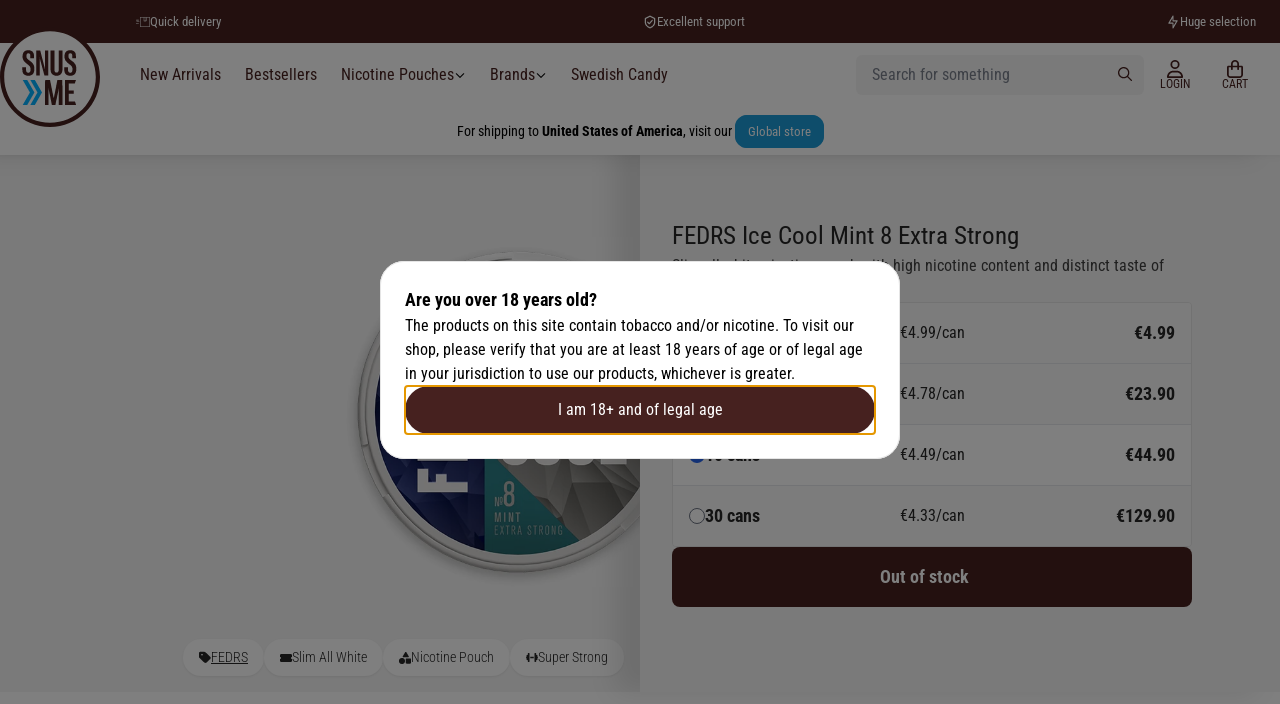

--- FILE ---
content_type: text/html
request_url: https://snusme.eu/fedrs-ice-cool-mint-8-extra-strong.html
body_size: 20479
content:
<!DOCTYPE html>
<html lang="en">
<head>
<title>FEDRS Ice Cool Mint 8 Extra Strong - SnusMe.eu</title>
<meta charset="utf-8" />
<meta name="description" content="Buy FEDRS Ice Cool Mint 8 Extra Strong online at SnusMe.eu - Super strong nicotine pouch with 50mg/g nicotine level and fresh taste of mint ✓ Competetive prices ✓ Excellent support ✓ Free deliveries" />
<link rel="alternate" hreflang="x-default" href="https://snusme.com/fedrs-ice-cool-mint-8-extra-strong.html" />
<link rel="alternate" hreflang="en-AT" href="https://snusme.eu/fedrs-ice-cool-mint-8-extra-strong.html" />
<link rel="alternate" hreflang="en-BE" href="https://snusme.eu/fedrs-ice-cool-mint-8-extra-strong.html" />
<link rel="alternate" hreflang="en-BG" href="https://snusme.eu/fedrs-ice-cool-mint-8-extra-strong.html" />
<link rel="alternate" hreflang="en-HR" href="https://snusme.eu/fedrs-ice-cool-mint-8-extra-strong.html" />
<link rel="alternate" hreflang="en-CY" href="https://snusme.eu/fedrs-ice-cool-mint-8-extra-strong.html" />
<link rel="alternate" hreflang="en-CZ" href="https://snusme.eu/fedrs-ice-cool-mint-8-extra-strong.html" />
<link rel="alternate" hreflang="en-EE" href="https://snusme.eu/fedrs-ice-cool-mint-8-extra-strong.html" />
<link rel="alternate" hreflang="en-FR" href="https://snusme.eu/fedrs-ice-cool-mint-8-extra-strong.html" />
<link rel="alternate" hreflang="de-DE" href="https://snusme.eu/de/fedrs-ice-cool-mint-8-extra-strong.html" />
<link rel="alternate" hreflang="en-DE" href="https://snusme.eu/fedrs-ice-cool-mint-8-extra-strong.html" />
<link rel="alternate" hreflang="en-GR" href="https://snusme.eu/fedrs-ice-cool-mint-8-extra-strong.html" />
<link rel="alternate" hreflang="en-GG" href="https://snusme.eu/fedrs-ice-cool-mint-8-extra-strong.html" />
<link rel="alternate" hreflang="en-HU" href="https://snusme.eu/fedrs-ice-cool-mint-8-extra-strong.html" />
<link rel="alternate" hreflang="en-IS" href="https://snusme.eu/fedrs-ice-cool-mint-8-extra-strong.html" />
<link rel="alternate" hreflang="en-IE" href="https://snusme.eu/fedrs-ice-cool-mint-8-extra-strong.html" />
<link rel="alternate" hreflang="en-IT" href="https://snusme.eu/fedrs-ice-cool-mint-8-extra-strong.html" />
<link rel="alternate" hreflang="en-JE" href="https://snusme.eu/fedrs-ice-cool-mint-8-extra-strong.html" />
<link rel="alternate" hreflang="en-LV" href="https://snusme.eu/fedrs-ice-cool-mint-8-extra-strong.html" />
<link rel="alternate" hreflang="en-LI" href="https://snusme.eu/fedrs-ice-cool-mint-8-extra-strong.html" />
<link rel="alternate" hreflang="en-LT" href="https://snusme.eu/fedrs-ice-cool-mint-8-extra-strong.html" />
<link rel="alternate" hreflang="en-LU" href="https://snusme.eu/fedrs-ice-cool-mint-8-extra-strong.html" />
<link rel="alternate" hreflang="en-MT" href="https://snusme.eu/fedrs-ice-cool-mint-8-extra-strong.html" />
<link rel="alternate" hreflang="en-NL" href="https://snusme.eu/fedrs-ice-cool-mint-8-extra-strong.html" />
<link rel="alternate" hreflang="en-PL" href="https://snusme.eu/fedrs-ice-cool-mint-8-extra-strong.html" />
<link rel="alternate" hreflang="en-PT" href="https://snusme.eu/fedrs-ice-cool-mint-8-extra-strong.html" />
<link rel="alternate" hreflang="en-RO" href="https://snusme.eu/fedrs-ice-cool-mint-8-extra-strong.html" />
<link rel="alternate" hreflang="en-SK" href="https://snusme.eu/fedrs-ice-cool-mint-8-extra-strong.html" />
<link rel="alternate" hreflang="en-SI" href="https://snusme.eu/fedrs-ice-cool-mint-8-extra-strong.html" />
<link rel="alternate" hreflang="en-ES" href="https://snusme.eu/fedrs-ice-cool-mint-8-extra-strong.html" />
<link rel="alternate" hreflang="fi-FI" href="https://snusme.eu/fi/fedrs-ice-cool-mint-8-extra-strong.html" />
<link rel="alternate" hreflang="en-FI" href="https://snusme.eu/fedrs-ice-cool-mint-8-extra-strong.html" />
<link rel="alternate" hreflang="en-GB" href="https://snusme.uk/fedrs-ice-cool-mint-8-extra-strong.html" />
<meta name="viewport" content="width=device-width, initial-scale=1 user-scalable=no" />
<link rel="canonical" href="https://snusme.eu/fedrs-ice-cool-mint-8-extra-strong.html" />
<link rel="shortcut icon" type="image/x-icon" href="/_data/snusme-logo.ico" />
<link rel="icon" type="image/x-icon" href="/_data/snusme-logo.ico" />
<script>window.onAppScriptLoaded = function() {};</script>
<script src="/_static/storefront.eu.3ed8b8a8.mjs" fetchpriority="high" async onload="window.onAppScriptLoaded()"></script>
<script>window.worker = new Worker('/_static/worker.815084d0.mjs');</script>
<link rel="preconnect" href="https://fonts.gstatic.com" />
<style>
@font-face{font-family:Roboto Condensed;font-style:normal;font-weight:300;font-display:swap;src:url(https://fonts.gstatic.com/s/robotocondensed/v27/ieVl2ZhZI2eCN5jzbjEETS9weq8-19-7DRs5.woff2) format("woff2");unicode-range:u+0460-052f,u+1c80-1c88,u+20b4,u+2de0-2dff,u+a640-a69f,u+fe2e-fe2f}@font-face{font-family:Roboto Condensed;font-style:normal;font-weight:300;font-display:swap;src:url(https://fonts.gstatic.com/s/robotocondensed/v27/ieVl2ZhZI2eCN5jzbjEETS9weq8-19a7DRs5.woff2) format("woff2");unicode-range:u+0301,u+0400-045f,u+0490-0491,u+04b0-04b1,u+2116}@font-face{font-family:Roboto Condensed;font-style:normal;font-weight:300;font-display:swap;src:url(https://fonts.gstatic.com/s/robotocondensed/v27/ieVl2ZhZI2eCN5jzbjEETS9weq8-1967DRs5.woff2) format("woff2");unicode-range:u+1f??}@font-face{font-family:Roboto Condensed;font-style:normal;font-weight:300;font-display:swap;src:url(https://fonts.gstatic.com/s/robotocondensed/v27/ieVl2ZhZI2eCN5jzbjEETS9weq8-19G7DRs5.woff2) format("woff2");unicode-range:u+0370-03ff}@font-face{font-family:Roboto Condensed;font-style:normal;font-weight:300;font-display:swap;src:url(https://fonts.gstatic.com/s/robotocondensed/v27/ieVl2ZhZI2eCN5jzbjEETS9weq8-1927DRs5.woff2) format("woff2");unicode-range:u+0102-0103,u+0110-0111,u+0128-0129,u+0168-0169,u+01a0-01a1,u+01af-01b0,u+0300-0301,u+0303-0304,u+0308-0309,u+0323,u+0329,u+1ea0-1ef9,u+20ab}@font-face{font-family:Roboto Condensed;font-style:normal;font-weight:300;font-display:swap;src:url(https://fonts.gstatic.com/s/robotocondensed/v27/ieVl2ZhZI2eCN5jzbjEETS9weq8-19y7DRs5.woff2) format("woff2");unicode-range:u+0100-02af,u+0304,u+0308,u+0329,u+1e00-1e9f,u+1ef2-1eff,u+2020,u+20a0-20ab,u+20ad-20cf,u+2113,u+2c60-2c7f,u+a720-a7ff}@font-face{font-family:Roboto Condensed;font-style:normal;font-weight:300;font-display:swap;src:url(https://fonts.gstatic.com/s/robotocondensed/v27/ieVl2ZhZI2eCN5jzbjEETS9weq8-19K7DQ.woff2) format("woff2");unicode-range:u+00??,u+0131,u+0152-0153,u+02bb-02bc,u+02c6,u+02da,u+02dc,u+0304,u+0308,u+0329,u+2000-206f,u+2074,u+20ac,u+2122,u+2191,u+2193,u+2212,u+2215,u+feff,u+fffd}@font-face{font-family:Roboto Condensed;font-style:normal;font-weight:400;font-display:swap;src:url(https://fonts.gstatic.com/s/robotocondensed/v27/ieVl2ZhZI2eCN5jzbjEETS9weq8-19-7DRs5.woff2) format("woff2");unicode-range:u+0460-052f,u+1c80-1c88,u+20b4,u+2de0-2dff,u+a640-a69f,u+fe2e-fe2f}@font-face{font-family:Roboto Condensed;font-style:normal;font-weight:400;font-display:swap;src:url(https://fonts.gstatic.com/s/robotocondensed/v27/ieVl2ZhZI2eCN5jzbjEETS9weq8-19a7DRs5.woff2) format("woff2");unicode-range:u+0301,u+0400-045f,u+0490-0491,u+04b0-04b1,u+2116}@font-face{font-family:Roboto Condensed;font-style:normal;font-weight:400;font-display:swap;src:url(https://fonts.gstatic.com/s/robotocondensed/v27/ieVl2ZhZI2eCN5jzbjEETS9weq8-1967DRs5.woff2) format("woff2");unicode-range:u+1f??}@font-face{font-family:Roboto Condensed;font-style:normal;font-weight:400;font-display:swap;src:url(https://fonts.gstatic.com/s/robotocondensed/v27/ieVl2ZhZI2eCN5jzbjEETS9weq8-19G7DRs5.woff2) format("woff2");unicode-range:u+0370-03ff}@font-face{font-family:Roboto Condensed;font-style:normal;font-weight:400;font-display:swap;src:url(https://fonts.gstatic.com/s/robotocondensed/v27/ieVl2ZhZI2eCN5jzbjEETS9weq8-1927DRs5.woff2) format("woff2");unicode-range:u+0102-0103,u+0110-0111,u+0128-0129,u+0168-0169,u+01a0-01a1,u+01af-01b0,u+0300-0301,u+0303-0304,u+0308-0309,u+0323,u+0329,u+1ea0-1ef9,u+20ab}@font-face{font-family:Roboto Condensed;font-style:normal;font-weight:400;font-display:swap;src:url(https://fonts.gstatic.com/s/robotocondensed/v27/ieVl2ZhZI2eCN5jzbjEETS9weq8-19y7DRs5.woff2) format("woff2");unicode-range:u+0100-02af,u+0304,u+0308,u+0329,u+1e00-1e9f,u+1ef2-1eff,u+2020,u+20a0-20ab,u+20ad-20cf,u+2113,u+2c60-2c7f,u+a720-a7ff}@font-face{font-family:Roboto Condensed;font-style:normal;font-weight:400;font-display:swap;src:url(https://fonts.gstatic.com/s/robotocondensed/v27/ieVl2ZhZI2eCN5jzbjEETS9weq8-19K7DQ.woff2) format("woff2");unicode-range:u+00??,u+0131,u+0152-0153,u+02bb-02bc,u+02c6,u+02da,u+02dc,u+0304,u+0308,u+0329,u+2000-206f,u+2074,u+20ac,u+2122,u+2191,u+2193,u+2212,u+2215,u+feff,u+fffd}@font-face{font-family:Roboto Condensed;font-style:normal;font-weight:700;font-display:swap;src:url(https://fonts.gstatic.com/s/robotocondensed/v27/ieVl2ZhZI2eCN5jzbjEETS9weq8-19-7DRs5.woff2) format("woff2");unicode-range:u+0460-052f,u+1c80-1c88,u+20b4,u+2de0-2dff,u+a640-a69f,u+fe2e-fe2f}@font-face{font-family:Roboto Condensed;font-style:normal;font-weight:700;font-display:swap;src:url(https://fonts.gstatic.com/s/robotocondensed/v27/ieVl2ZhZI2eCN5jzbjEETS9weq8-19a7DRs5.woff2) format("woff2");unicode-range:u+0301,u+0400-045f,u+0490-0491,u+04b0-04b1,u+2116}@font-face{font-family:Roboto Condensed;font-style:normal;font-weight:700;font-display:swap;src:url(https://fonts.gstatic.com/s/robotocondensed/v27/ieVl2ZhZI2eCN5jzbjEETS9weq8-1967DRs5.woff2) format("woff2");unicode-range:u+1f??}@font-face{font-family:Roboto Condensed;font-style:normal;font-weight:700;font-display:swap;src:url(https://fonts.gstatic.com/s/robotocondensed/v27/ieVl2ZhZI2eCN5jzbjEETS9weq8-19G7DRs5.woff2) format("woff2");unicode-range:u+0370-03ff}@font-face{font-family:Roboto Condensed;font-style:normal;font-weight:700;font-display:swap;src:url(https://fonts.gstatic.com/s/robotocondensed/v27/ieVl2ZhZI2eCN5jzbjEETS9weq8-1927DRs5.woff2) format("woff2");unicode-range:u+0102-0103,u+0110-0111,u+0128-0129,u+0168-0169,u+01a0-01a1,u+01af-01b0,u+0300-0301,u+0303-0304,u+0308-0309,u+0323,u+0329,u+1ea0-1ef9,u+20ab}@font-face{font-family:Roboto Condensed;font-style:normal;font-weight:700;font-display:swap;src:url(https://fonts.gstatic.com/s/robotocondensed/v27/ieVl2ZhZI2eCN5jzbjEETS9weq8-19y7DRs5.woff2) format("woff2");unicode-range:u+0100-02af,u+0304,u+0308,u+0329,u+1e00-1e9f,u+1ef2-1eff,u+2020,u+20a0-20ab,u+20ad-20cf,u+2113,u+2c60-2c7f,u+a720-a7ff}@font-face{font-family:Roboto Condensed;font-style:normal;font-weight:700;font-display:swap;src:url(https://fonts.gstatic.com/s/robotocondensed/v27/ieVl2ZhZI2eCN5jzbjEETS9weq8-19K7DQ.woff2) format("woff2");unicode-range:u+00??,u+0131,u+0152-0153,u+02bb-02bc,u+02c6,u+02da,u+02dc,u+0304,u+0308,u+0329,u+2000-206f,u+2074,u+20ac,u+2122,u+2191,u+2193,u+2212,u+2215,u+feff,u+fffd}
/*! tailwindcss v3.4.0 | MIT License | https://tailwindcss.com*/*,:after,:before{box-sizing:border-box;border:0 solid #e5e7eb}:after,:before{--tw-content:""}:host,html{line-height:1.5;-webkit-text-size-adjust:100%;-moz-tab-size:4;-o-tab-size:4;tab-size:4;font-family:ui-sans-serif,system-ui,sans-serif,Apple Color Emoji,Segoe UI Emoji,Segoe UI Symbol,Noto Color Emoji;font-feature-settings:normal;font-variation-settings:normal;-webkit-tap-highlight-color:transparent}body{margin:0;line-height:inherit}hr{height:0;color:inherit;border-top-width:1px}abbr:where([title]){-webkit-text-decoration:underline dotted;text-decoration:underline dotted}h1,h2,h3,h4,h5,h6{font-size:inherit;font-weight:inherit}a{color:inherit;text-decoration:inherit}b,strong{font-weight:bolder}code,kbd,pre,samp{font-family:ui-monospace,SFMono-Regular,Menlo,Monaco,Consolas,Liberation Mono,Courier New,monospace;font-feature-settings:normal;font-variation-settings:normal;font-size:1em}small{font-size:80%}sub,sup{font-size:75%;line-height:0;position:relative;vertical-align:initial}sub{bottom:-.25em}sup{top:-.5em}table{text-indent:0;border-color:inherit;border-collapse:collapse}button,input,optgroup,select,textarea{font-family:inherit;font-feature-settings:inherit;font-variation-settings:inherit;font-size:100%;font-weight:inherit;line-height:inherit;color:inherit;margin:0;padding:0}button,select{text-transform:none}[type=button],[type=reset],[type=submit],button{-webkit-appearance:button;background-color:initial;background-image:none}:-moz-focusring{outline:auto}:-moz-ui-invalid{box-shadow:none}progress{vertical-align:initial}::-webkit-inner-spin-button,::-webkit-outer-spin-button{height:auto}[type=search]{-webkit-appearance:textfield;outline-offset:-2px}::-webkit-search-decoration{-webkit-appearance:none}::-webkit-file-upload-button{-webkit-appearance:button;font:inherit}summary{display:list-item}blockquote,dd,dl,figure,h1,h2,h3,h4,h5,h6,hr,p,pre{margin:0}fieldset{margin:0}fieldset,legend{padding:0}menu,ol,ul{list-style:none;margin:0;padding:0}dialog{padding:0}textarea{resize:vertical}input::-moz-placeholder,textarea::-moz-placeholder{opacity:1;color:#9ca3af}input::placeholder,textarea::placeholder{opacity:1;color:#9ca3af}[role=button],button{cursor:pointer}:disabled{cursor:default}audio,canvas,embed,iframe,img,object,svg,video{display:block;vertical-align:middle}img,video{max-width:100%;height:auto}[hidden]{display:none}[multiple],[type=date],[type=datetime-local],[type=email],[type=month],[type=number],[type=password],[type=search],[type=tel],[type=text],[type=time],[type=url],[type=week],input:where(:not([type])),select,textarea{-webkit-appearance:none;-moz-appearance:none;appearance:none;background-color:#fff;border-color:#6b7280;border-width:1px;border-radius:0;padding:.5rem .75rem;font-size:1rem;line-height:1.5rem;--tw-shadow:0 0 #0000}[multiple]:focus,[type=date]:focus,[type=datetime-local]:focus,[type=email]:focus,[type=month]:focus,[type=number]:focus,[type=password]:focus,[type=search]:focus,[type=tel]:focus,[type=text]:focus,[type=time]:focus,[type=url]:focus,[type=week]:focus,input:where(:not([type])):focus,select:focus,textarea:focus{outline:2px solid #0000;outline-offset:2px;--tw-ring-inset:var(--tw-empty,/*!*/ /*!*/);--tw-ring-offset-width:0px;--tw-ring-offset-color:#fff;--tw-ring-color:#2563eb;--tw-ring-offset-shadow:var(--tw-ring-inset) 0 0 0 var(--tw-ring-offset-width) var(--tw-ring-offset-color);--tw-ring-shadow:var(--tw-ring-inset) 0 0 0 calc(1px + var(--tw-ring-offset-width)) var(--tw-ring-color);box-shadow:var(--tw-ring-offset-shadow),var(--tw-ring-shadow),var(--tw-shadow);border-color:#2563eb}input::-moz-placeholder,textarea::-moz-placeholder{color:#6b7280;opacity:1}input::placeholder,textarea::placeholder{color:#6b7280;opacity:1}::-webkit-datetime-edit-fields-wrapper{padding:0}::-webkit-date-and-time-value{min-height:1.5em;text-align:inherit}::-webkit-datetime-edit{display:inline-flex}::-webkit-datetime-edit,::-webkit-datetime-edit-day-field,::-webkit-datetime-edit-hour-field,::-webkit-datetime-edit-meridiem-field,::-webkit-datetime-edit-millisecond-field,::-webkit-datetime-edit-minute-field,::-webkit-datetime-edit-month-field,::-webkit-datetime-edit-second-field,::-webkit-datetime-edit-year-field{padding-top:0;padding-bottom:0}select{background-image:url("data:image/svg+xml;charset=utf-8,%3Csvg xmlns='http://www.w3.org/2000/svg' fill='none' viewBox='0 0 20 20'%3E%3Cpath stroke='%236b7280' stroke-linecap='round' stroke-linejoin='round' stroke-width='1.5' d='m6 8 4 4 4-4'/%3E%3C/svg%3E");background-position:right .5rem center;background-repeat:no-repeat;background-size:1.5em 1.5em;padding-right:2.5rem;-webkit-print-color-adjust:exact;print-color-adjust:exact}[multiple],[size]:where(select:not([size="1"])){background-image:none;background-position:0 0;background-repeat:unset;background-size:initial;padding-right:.75rem;-webkit-print-color-adjust:unset;print-color-adjust:unset}[type=checkbox],[type=radio]{-webkit-appearance:none;-moz-appearance:none;appearance:none;padding:0;-webkit-print-color-adjust:exact;print-color-adjust:exact;display:inline-block;vertical-align:middle;background-origin:border-box;-webkit-user-select:none;-moz-user-select:none;user-select:none;flex-shrink:0;height:1rem;width:1rem;color:#2563eb;background-color:#fff;border-color:#6b7280;border-width:1px;--tw-shadow:0 0 #0000}[type=checkbox]{border-radius:0}[type=radio]{border-radius:100%}[type=checkbox]:focus,[type=radio]:focus{outline:2px solid #0000;outline-offset:2px;--tw-ring-inset:var(--tw-empty,/*!*/ /*!*/);--tw-ring-offset-width:2px;--tw-ring-offset-color:#fff;--tw-ring-color:#2563eb;--tw-ring-offset-shadow:var(--tw-ring-inset) 0 0 0 var(--tw-ring-offset-width) var(--tw-ring-offset-color);--tw-ring-shadow:var(--tw-ring-inset) 0 0 0 calc(2px + var(--tw-ring-offset-width)) var(--tw-ring-color);box-shadow:var(--tw-ring-offset-shadow),var(--tw-ring-shadow),var(--tw-shadow)}[type=checkbox]:checked,[type=radio]:checked{border-color:#0000;background-color:currentColor;background-size:100% 100%;background-position:50%;background-repeat:no-repeat}[type=checkbox]:checked{background-image:url("data:image/svg+xml;charset=utf-8,%3Csvg xmlns='http://www.w3.org/2000/svg' fill='%23fff' viewBox='0 0 16 16'%3E%3Cpath d='M12.207 4.793a1 1 0 0 1 0 1.414l-5 5a1 1 0 0 1-1.414 0l-2-2a1 1 0 0 1 1.414-1.414L6.5 9.086l4.293-4.293a1 1 0 0 1 1.414 0z'/%3E%3C/svg%3E")}@media (forced-colors:active) {[type=checkbox]:checked{-webkit-appearance:auto;-moz-appearance:auto;appearance:auto}}[type=radio]:checked{background-image:url("data:image/svg+xml;charset=utf-8,%3Csvg xmlns='http://www.w3.org/2000/svg' fill='%23fff' viewBox='0 0 16 16'%3E%3Ccircle cx='8' cy='8' r='3'/%3E%3C/svg%3E")}@media (forced-colors:active) {[type=radio]:checked{-webkit-appearance:auto;-moz-appearance:auto;appearance:auto}}[type=checkbox]:checked:focus,[type=checkbox]:checked:hover,[type=checkbox]:indeterminate,[type=radio]:checked:focus,[type=radio]:checked:hover{border-color:#0000;background-color:currentColor}[type=checkbox]:indeterminate{background-image:url("data:image/svg+xml;charset=utf-8,%3Csvg xmlns='http://www.w3.org/2000/svg' fill='none' viewBox='0 0 16 16'%3E%3Cpath stroke='%23fff' stroke-linecap='round' stroke-linejoin='round' stroke-width='2' d='M4 8h8'/%3E%3C/svg%3E");background-size:100% 100%;background-position:50%;background-repeat:no-repeat}@media (forced-colors:active) {[type=checkbox]:indeterminate{-webkit-appearance:auto;-moz-appearance:auto;appearance:auto}}[type=checkbox]:indeterminate:focus,[type=checkbox]:indeterminate:hover{border-color:#0000;background-color:currentColor}[type=file]{background:unset;border-color:inherit;border-width:0;border-radius:0;padding:0;font-size:unset;line-height:inherit}[type=file]:focus{outline:1px solid ButtonText;outline:1px auto -webkit-focus-ring-color}body,html{--tw-text-opacity:1;color:rgb(38 38 38/var(--tw-text-opacity))}h1{font-size:1.953rem}h2{font-size:1.563rem}h3{font-size:1.125rem;line-height:1.75rem;font-weight:300}h4{font-weight:400}h4,li,p,strong{font-size:1rem}i{font-size:.875rem;font-weight:300;line-height:1.25}strong{font-weight:500}*,::backdrop,:after,:before{--tw-border-spacing-x:0;--tw-border-spacing-y:0;--tw-translate-x:0;--tw-translate-y:0;--tw-rotate:0;--tw-skew-x:0;--tw-skew-y:0;--tw-scale-x:1;--tw-scale-y:1;--tw-pan-x: ;--tw-pan-y: ;--tw-pinch-zoom: ;--tw-scroll-snap-strictness:proximity;--tw-gradient-from-position: ;--tw-gradient-via-position: ;--tw-gradient-to-position: ;--tw-ordinal: ;--tw-slashed-zero: ;--tw-numeric-figure: ;--tw-numeric-spacing: ;--tw-numeric-fraction: ;--tw-ring-inset: ;--tw-ring-offset-width:0px;--tw-ring-offset-color:#fff;--tw-ring-color:#3b82f680;--tw-ring-offset-shadow:0 0 #0000;--tw-ring-shadow:0 0 #0000;--tw-shadow:0 0 #0000;--tw-shadow-colored:0 0 #0000;--tw-blur: ;--tw-brightness: ;--tw-contrast: ;--tw-grayscale: ;--tw-hue-rotate: ;--tw-invert: ;--tw-saturate: ;--tw-sepia: ;--tw-drop-shadow: ;--tw-backdrop-blur: ;--tw-backdrop-brightness: ;--tw-backdrop-contrast: ;--tw-backdrop-grayscale: ;--tw-backdrop-hue-rotate: ;--tw-backdrop-invert: ;--tw-backdrop-opacity: ;--tw-backdrop-saturate: ;--tw-backdrop-sepia: }.prose-sm{font-size:.875rem;line-height:1.7142857}.prose-sm :where(p):not(:where([class~=not-prose],[class~=not-prose] *)){margin-top:1.1428571em;margin-bottom:1.1428571em}.prose-sm :where([class~=lead]):not(:where([class~=not-prose],[class~=not-prose] *)){font-size:1.2857143em;line-height:1.5555556;margin-top:.8888889em;margin-bottom:.8888889em}.prose-sm :where(blockquote):not(:where([class~=not-prose],[class~=not-prose] *)){margin-top:1.3333333em;margin-bottom:1.3333333em;padding-left:1.1111111em}.prose-sm :where(h1):not(:where([class~=not-prose],[class~=not-prose] *)){font-size:2.1428571em;margin-top:0;margin-bottom:.8em;line-height:1.2}.prose-sm :where(h2):not(:where([class~=not-prose],[class~=not-prose] *)){font-size:1.4285714em;margin-top:1.6em;margin-bottom:.8em;line-height:1.4}.prose-sm :where(h3):not(:where([class~=not-prose],[class~=not-prose] *)){font-size:1.2857143em;margin-top:1.5555556em;margin-bottom:.4444444em;line-height:1.5555556}.prose-sm :where(h4):not(:where([class~=not-prose],[class~=not-prose] *)){margin-top:1.4285714em;margin-bottom:.5714286em;line-height:1.4285714}.prose-sm :where(img):not(:where([class~=not-prose],[class~=not-prose] *)){margin-top:1.7142857em;margin-bottom:1.7142857em}.prose-sm :where(picture):not(:where([class~=not-prose],[class~=not-prose] *)){margin-top:1.7142857em;margin-bottom:1.7142857em}.prose-sm :where(picture>img):not(:where([class~=not-prose],[class~=not-prose] *)){margin-top:0;margin-bottom:0}.prose-sm :where(video):not(:where([class~=not-prose],[class~=not-prose] *)){margin-top:1.7142857em;margin-bottom:1.7142857em}.prose-sm :where(kbd):not(:where([class~=not-prose],[class~=not-prose] *)){font-size:.8571429em;border-radius:.3125rem;padding:.1428571em .3571429em}.prose-sm :where(code):not(:where([class~=not-prose],[class~=not-prose] *)){font-size:.8571429em}.prose-sm :where(h2 code):not(:where([class~=not-prose],[class~=not-prose] *)){font-size:.9em}.prose-sm :where(h3 code):not(:where([class~=not-prose],[class~=not-prose] *)){font-size:.8888889em}.prose-sm :where(pre):not(:where([class~=not-prose],[class~=not-prose] *)){font-size:.8571429em;line-height:1.6666667;margin-top:1.6666667em;margin-bottom:1.6666667em;border-radius:.25rem;padding:.6666667em 1em}.prose-sm :where(ol):not(:where([class~=not-prose],[class~=not-prose] *)){margin-top:1.1428571em;margin-bottom:1.1428571em;padding-left:1.5714286em}.prose-sm :where(ul):not(:where([class~=not-prose],[class~=not-prose] *)){margin-top:1.1428571em;margin-bottom:1.1428571em;padding-left:1.5714286em}.prose-sm :where(li):not(:where([class~=not-prose],[class~=not-prose] *)){margin-top:.2857143em;margin-bottom:.2857143em}.prose-sm :where(ol>li):not(:where([class~=not-prose],[class~=not-prose] *)){padding-left:.4285714em}.prose-sm :where(ul>li):not(:where([class~=not-prose],[class~=not-prose] *)){padding-left:.4285714em}.prose-sm :where(.prose-sm>ul>li p):not(:where([class~=not-prose],[class~=not-prose] *)){margin-top:.5714286em;margin-bottom:.5714286em}.prose-sm :where(.prose-sm>ul>li>:first-child):not(:where([class~=not-prose],[class~=not-prose] *)){margin-top:1.1428571em}.prose-sm :where(.prose-sm>ul>li>:last-child):not(:where([class~=not-prose],[class~=not-prose] *)){margin-bottom:1.1428571em}.prose-sm :where(.prose-sm>ol>li>:first-child):not(:where([class~=not-prose],[class~=not-prose] *)){margin-top:1.1428571em}.prose-sm :where(.prose-sm>ol>li>:last-child):not(:where([class~=not-prose],[class~=not-prose] *)){margin-bottom:1.1428571em}.prose-sm :where(ul ul,ul ol,ol ul,ol ol):not(:where([class~=not-prose],[class~=not-prose] *)){margin-top:.5714286em;margin-bottom:.5714286em}.prose-sm :where(dl):not(:where([class~=not-prose],[class~=not-prose] *)){margin-top:1.1428571em;margin-bottom:1.1428571em}.prose-sm :where(dt):not(:where([class~=not-prose],[class~=not-prose] *)){margin-top:1.1428571em}.prose-sm :where(dd):not(:where([class~=not-prose],[class~=not-prose] *)){margin-top:.2857143em;padding-left:1.5714286em}.prose-sm :where(hr):not(:where([class~=not-prose],[class~=not-prose] *)){margin-top:2.8571429em;margin-bottom:2.8571429em}.prose-sm :where(hr+*):not(:where([class~=not-prose],[class~=not-prose] *)){margin-top:0}.prose-sm :where(h2+*):not(:where([class~=not-prose],[class~=not-prose] *)){margin-top:0}.prose-sm :where(h3+*):not(:where([class~=not-prose],[class~=not-prose] *)){margin-top:0}.prose-sm :where(h4+*):not(:where([class~=not-prose],[class~=not-prose] *)){margin-top:0}.prose-sm :where(table):not(:where([class~=not-prose],[class~=not-prose] *)){font-size:.8571429em;line-height:1.5}.prose-sm :where(thead th):not(:where([class~=not-prose],[class~=not-prose] *)){padding-right:1em;padding-bottom:.6666667em;padding-left:1em}.prose-sm :where(thead th:first-child):not(:where([class~=not-prose],[class~=not-prose] *)){padding-left:0}.prose-sm :where(thead th:last-child):not(:where([class~=not-prose],[class~=not-prose] *)){padding-right:0}.prose-sm :where(tbody td,tfoot td):not(:where([class~=not-prose],[class~=not-prose] *)){padding:.6666667em 1em}.prose-sm :where(tbody td:first-child,tfoot td:first-child):not(:where([class~=not-prose],[class~=not-prose] *)){padding-left:0}.prose-sm :where(tbody td:last-child,tfoot td:last-child):not(:where([class~=not-prose],[class~=not-prose] *)){padding-right:0}.prose-sm :where(figure):not(:where([class~=not-prose],[class~=not-prose] *)){margin-top:1.7142857em;margin-bottom:1.7142857em}.prose-sm :where(figure>*):not(:where([class~=not-prose],[class~=not-prose] *)){margin-top:0;margin-bottom:0}.prose-sm :where(figcaption):not(:where([class~=not-prose],[class~=not-prose] *)){font-size:.8571429em;line-height:1.3333333;margin-top:.6666667em}.prose-sm :where(.prose-sm>:first-child):not(:where([class~=not-prose],[class~=not-prose] *)){margin-top:0}.prose-sm :where(.prose-sm>:last-child):not(:where([class~=not-prose],[class~=not-prose] *)){margin-bottom:0}.pointer-events-none{pointer-events:none}.\!visible{visibility:visible!important}.invisible{visibility:hidden}.static{position:static}.fixed{position:fixed}.absolute{position:absolute}.relative{position:relative}.sticky{position:sticky}.bottom-0{bottom:0}.bottom-4{bottom:1rem}.bottom-\[100\%\]{bottom:100%}.left-0{left:0}.left-2{left:.5rem}.left-4{left:1rem}.left-\[-8px\]{left:-8px}.right-0{right:0}.right-3{right:.75rem}.right-4{right:1rem}.right-5{right:1.25rem}.right-\[1rem\]{right:1rem}.start-4{inset-inline-start:1rem}.top-0{top:0}.top-4{top:1rem}.top-\[-1rem\]{top:-1rem}.top-\[-20px\]{top:-20px}.top-\[-6px\]{top:-6px}.top-\[-8px\]{top:-8px}.top-\[12px\]{top:12px}.top-\[50\%\]{top:50%}.top-\[64px\]{top:64px}.top-full{top:100%}.z-10{z-index:10}.z-20{z-index:20}.z-30{z-index:30}.col-span-2{grid-column:span 2/span 2}.m-0{margin:0}.m-1{margin:.25rem}.m-12{margin:3rem}.m-16{margin:4rem}.m-2{margin:.5rem}.m-3{margin:.75rem}.m-4{margin:1rem}.m-8{margin:2rem}.m-auto{margin:auto}.mx-2{margin-left:.5rem;margin-right:.5rem}.mx-auto{margin-left:auto;margin-right:auto}.my-4{margin-top:1rem;margin-bottom:1rem}.my-6{margin-top:1.5rem;margin-bottom:1.5rem}.my-\[20px\]{margin-top:20px;margin-bottom:20px}.mb-0{margin-bottom:0}.mb-12{margin-bottom:3rem}.mb-16{margin-bottom:4rem}.mb-2{margin-bottom:.5rem}.mb-4{margin-bottom:1rem}.mb-8{margin-bottom:2rem}.ml-0{margin-left:0}.ml-1{margin-left:.25rem}.ml-12{margin-left:3rem}.ml-16{margin-left:4rem}.ml-2{margin-left:.5rem}.ml-4{margin-left:1rem}.ml-8{margin-left:2rem}.ml-auto{margin-left:auto}.mr-0{margin-right:0}.mr-1{margin-right:.25rem}.mr-12{margin-right:3rem}.mr-16{margin-right:4rem}.mr-2{margin-right:.5rem}.mr-4{margin-right:1rem}.mr-8{margin-right:2rem}.mt-0{margin-top:0}.mt-1{margin-top:.25rem}.mt-10{margin-top:2.5rem}.mt-12{margin-top:3rem}.mt-16{margin-top:4rem}.mt-2{margin-top:.5rem}.mt-4{margin-top:1rem}.mt-6{margin-top:1.5rem}.mt-8{margin-top:2rem}.mt-\[-16px\]{margin-top:-16px}.mt-\[-45px\]{margin-top:-45px}.mt-\[117px\]{margin-top:117px}.mt-\[64px\]{margin-top:64px}.mt-\[91px\]{margin-top:91px}.mt-auto{margin-top:auto}.line-clamp-2{overflow:hidden;display:-webkit-box;-webkit-box-orient:vertical;-webkit-line-clamp:2}.block{display:block}.inline-block{display:inline-block}.inline{display:inline}.flex{display:flex}.table{display:table}.grid{display:grid}.hidden{display:none}.aspect-square{aspect-ratio:1/1}.h-12{height:3rem}.h-16{height:4rem}.h-3{height:.75rem}.h-3\.5{height:.875rem}.h-4{height:1rem}.h-6{height:1.5rem}.h-7{height:1.75rem}.h-8{height:2rem}.h-9{height:2.25rem}.h-\[0\.5rem\]{height:.5rem}.h-\[19px\]{height:19px}.h-\[25px\]{height:25px}.h-\[3rem\]{height:3rem}.h-\[4rem\]{height:4rem}.h-\[calc\(100vh-187px\)\]{height:calc(100vh - 187px)}.h-full{height:100%}.h-screen{height:100vh}.max-h-full{max-height:100%}.min-h-\[3rem\]{min-height:3rem}.min-h-\[calc\(100vh-4rem\)\]{min-height:calc(100vh - 4rem)}.w-1\/2{width:50%}.w-1\/3{width:33.333333%}.w-1\/4{width:25%}.w-11{width:2.75rem}.w-12{width:3rem}.w-16{width:3.75rem}.w-20{width:5rem}.w-3{width:.75rem}.w-3\.5{width:.875rem}.w-4{width:1rem}.w-5{width:1.25rem}.w-6{width:1.5rem}.w-60{width:15rem}.w-7{width:1.75rem}.w-8{width:2rem}.w-9{width:2.25rem}.w-\[0\.5rem\]{width:.5rem}.w-\[100px\]{width:100px}.w-\[14px\]{width:14px}.w-\[180px\]{width:180px}.w-\[18rem\]{width:18rem}.w-\[19px\]{width:19px}.w-\[280px\]{width:280px}.w-\[3rem\]{width:3rem}.w-\[48px\]{width:48px}.w-\[65px\]{width:65px}.w-auto{width:auto}.w-fit{width:-moz-fit-content;width:fit-content}.w-full{width:100%}.w-screen{width:100vw}.min-w-full{min-width:100%}.max-w-14{max-width:3.5rem}.max-w-24{max-width:6rem}.max-w-5xl{max-width:64rem}.max-w-\[150px\]{max-width:150px}.max-w-\[22ch\]{max-width:22ch}.max-w-\[350px\]{max-width:350px}.max-w-\[80rem\]{max-width:80rem}.max-w-\[85px\]{max-width:85px}.max-w-full{max-width:100%}.max-w-max{max-width:-moz-max-content;max-width:max-content}.max-w-prose{max-width:65ch}.max-w-screen-lg{max-width:1024px}.max-w-screen-md{max-width:768px}.max-w-screen-sm{max-width:361px}.max-w-screen-xl{max-width:1280px}.max-w-sm{max-width:24rem}.shrink{flex-shrink:1}.shrink-0{flex-shrink:0}.grow{flex-grow:1}.grow-0{flex-grow:0}.basis-full{flex-basis:100%}.origin-\[0\]{transform-origin:0}.origin-top{transform-origin:top}.\!-translate-y-0{--tw-translate-y:-0px!important;transform:translate(var(--tw-translate-x),var(--tw-translate-y)) rotate(var(--tw-rotate)) skewX(var(--tw-skew-x)) skewY(var(--tw-skew-y)) scaleX(var(--tw-scale-x)) scaleY(var(--tw-scale-y))!important}.-translate-y-4{--tw-translate-y:-1rem}.-translate-y-4,.translate-y-\[-50\%\]{transform:translate(var(--tw-translate-x),var(--tw-translate-y)) rotate(var(--tw-rotate)) skewX(var(--tw-skew-x)) skewY(var(--tw-skew-y)) scaleX(var(--tw-scale-x)) scaleY(var(--tw-scale-y))}.translate-y-\[-50\%\]{--tw-translate-y:-50%}.\!rotate-\[-90deg\]{--tw-rotate:-90deg!important;transform:translate(var(--tw-translate-x),var(--tw-translate-y)) rotate(var(--tw-rotate)) skewX(var(--tw-skew-x)) skewY(var(--tw-skew-y)) scaleX(var(--tw-scale-x)) scaleY(var(--tw-scale-y))!important}.rotate-0{--tw-rotate:0deg}.rotate-0,.rotate-12{transform:translate(var(--tw-translate-x),var(--tw-translate-y)) rotate(var(--tw-rotate)) skewX(var(--tw-skew-x)) skewY(var(--tw-skew-y)) scaleX(var(--tw-scale-x)) scaleY(var(--tw-scale-y))}.rotate-12{--tw-rotate:12deg}.rotate-180{--tw-rotate:180deg}.rotate-180,.rotate-90{transform:translate(var(--tw-translate-x),var(--tw-translate-y)) rotate(var(--tw-rotate)) skewX(var(--tw-skew-x)) skewY(var(--tw-skew-y)) scaleX(var(--tw-scale-x)) scaleY(var(--tw-scale-y))}.rotate-90{--tw-rotate:90deg}.\!scale-100{--tw-scale-x:1!important;--tw-scale-y:1!important;transform:translate(var(--tw-translate-x),var(--tw-translate-y)) rotate(var(--tw-rotate)) skewX(var(--tw-skew-x)) skewY(var(--tw-skew-y)) scaleX(var(--tw-scale-x)) scaleY(var(--tw-scale-y))!important}.scale-0{--tw-scale-x:0;--tw-scale-y:0}.scale-0,.scale-100{transform:translate(var(--tw-translate-x),var(--tw-translate-y)) rotate(var(--tw-rotate)) skewX(var(--tw-skew-x)) skewY(var(--tw-skew-y)) scaleX(var(--tw-scale-x)) scaleY(var(--tw-scale-y))}.scale-100{--tw-scale-x:1;--tw-scale-y:1}.scale-75{--tw-scale-x:.75;--tw-scale-y:.75}.scale-75,.transform{transform:translate(var(--tw-translate-x),var(--tw-translate-y)) rotate(var(--tw-rotate)) skewX(var(--tw-skew-x)) skewY(var(--tw-skew-y)) scaleX(var(--tw-scale-x)) scaleY(var(--tw-scale-y))}@keyframes fadeIn{0%{opacity:0}to{opacity:1}}.animate-fadeIn{animation:fadeIn .25s ease-in}@keyframes scaleInOut{0%{scale:1}50%{scale:3;background-color:#32b96e}to{scale:1}}.animate-scaleInOut{animation:scaleInOut .85s ease-in-out}@keyframes shine{0%{background-position:0,0}50%{background-position:200%,40%}to{background-position:0,0}}.animate-shine{animation:shine 5s ease-in-out infinite}@keyframes spin{to{transform:rotate(1turn)}}.animate-spin{animation:spin 1s linear infinite}.cursor-pointer{cursor:pointer}.select-none{-webkit-user-select:none;-moz-user-select:none;user-select:none}.resize{resize:both}.list-disc{list-style-type:disc}.appearance-none{-webkit-appearance:none;-moz-appearance:none;appearance:none}.grid-cols-1{grid-template-columns:repeat(1,minmax(0,1fr))}.grid-cols-2{grid-template-columns:repeat(2,minmax(0,1fr))}.flex-row{flex-direction:row}.flex-row-reverse{flex-direction:row-reverse}.flex-col{flex-direction:column}.flex-wrap{flex-wrap:wrap}.flex-nowrap{flex-wrap:nowrap}.items-start{align-items:flex-start}.items-end{align-items:flex-end}.items-center{align-items:center}.justify-start{justify-content:flex-start}.justify-end{justify-content:flex-end}.justify-center{justify-content:center}.justify-between{justify-content:space-between}.justify-evenly{justify-content:space-evenly}.gap-1{gap:.25rem}.gap-12{gap:3rem}.gap-2{gap:.5rem}.gap-3{gap:.75rem}.gap-4{gap:1rem}.gap-6{gap:1.5rem}.gap-8{gap:2rem}.gap-y-4{row-gap:1rem}.space-y-2>:not([hidden])~:not([hidden]){--tw-space-y-reverse:0;margin-top:calc(.5rem*(1 - var(--tw-space-y-reverse)));margin-bottom:calc(.5rem*var(--tw-space-y-reverse))}.space-y-4>:not([hidden])~:not([hidden]){--tw-space-y-reverse:0;margin-top:calc(1rem*(1 - var(--tw-space-y-reverse)));margin-bottom:calc(1rem*var(--tw-space-y-reverse))}.divide-y>:not([hidden])~:not([hidden]){--tw-divide-y-reverse:0;border-top-width:calc(1px*(1 - var(--tw-divide-y-reverse)));border-bottom-width:calc(1px*var(--tw-divide-y-reverse))}.divide-\[\#D3D3D3\]>:not([hidden])~:not([hidden]){--tw-divide-opacity:1;border-color:rgb(211 211 211/var(--tw-divide-opacity))}.divide-\[\#E4E4E4\]>:not([hidden])~:not([hidden]){--tw-divide-opacity:1;border-color:rgb(228 228 228/var(--tw-divide-opacity))}.justify-self-start{justify-self:start}.justify-self-end{justify-self:end}.overflow-hidden{overflow:hidden}.overflow-clip{overflow:clip}.overflow-y-auto{overflow-y:auto}.overscroll-contain{overscroll-behavior:contain}.overscroll-none{overscroll-behavior:none}.whitespace-nowrap{white-space:nowrap}.text-nowrap{text-wrap:nowrap}.rounded{border-radius:.25rem}.rounded-3xl{border-radius:1.5rem}.rounded-\[10px\]{border-radius:10px}.rounded-\[6px\]{border-radius:6px}.rounded-full{border-radius:9999px}.rounded-lg{border-radius:.5rem}.rounded-md{border-radius:.375rem}.rounded-none{border-radius:0}.rounded-sm{border-radius:.125rem}.rounded-xl{border-radius:.75rem}.rounded-b-\[10px\]{border-bottom-right-radius:10px;border-bottom-left-radius:10px}.rounded-l-full{border-top-left-radius:9999px;border-bottom-left-radius:9999px}.rounded-t-\[10px\]{border-top-left-radius:10px;border-top-right-radius:10px}.rounded-bl-xl{border-bottom-left-radius:.75rem}.rounded-tr-\[10px\]{border-top-right-radius:10px}.border{border-width:1px}.border-0{border-width:0}.border-2{border-width:2px}.border-x-8{border-left-width:8px;border-right-width:8px}.border-b{border-bottom-width:1px}.border-b-8{border-bottom-width:8px}.border-l{border-left-width:1px}.border-l-4{border-left-width:4px}.border-r{border-right-width:1px}.border-t{border-top-width:1px}.border-t-0{border-top-width:0}.border-solid{border-style:solid}.border-none{border-style:none}.\!border-\[\#96dbaf\]{--tw-border-opacity:1!important;border-color:rgb(150 219 175/var(--tw-border-opacity))!important}.\!border-green-400{--tw-border-opacity:1!important;border-color:rgb(74 222 128/var(--tw-border-opacity))!important}.border-\[\#399d42\]{--tw-border-opacity:1;border-color:rgb(57 157 66/var(--tw-border-opacity))}.border-\[\#9d3939\]{--tw-border-opacity:1;border-color:rgb(157 57 57/var(--tw-border-opacity))}.border-\[\#D9D9D9\]{--tw-border-opacity:1;border-color:rgb(217 217 217/var(--tw-border-opacity))}.border-accent{--tw-border-opacity:1;border-color:rgb(29 155 215/var(--tw-border-opacity))}.border-green-700{--tw-border-opacity:1;border-color:rgb(21 128 61/var(--tw-border-opacity))}.border-neutral-100{--tw-border-opacity:1;border-color:rgb(245 245 245/var(--tw-border-opacity))}.border-neutral-200{--tw-border-opacity:1;border-color:rgb(229 229 229/var(--tw-border-opacity))}.border-neutral-300{--tw-border-opacity:1;border-color:rgb(212 212 212/var(--tw-border-opacity))}.border-neutral-500{--tw-border-opacity:1;border-color:rgb(115 115 115/var(--tw-border-opacity))}.border-red-500{--tw-border-opacity:1;border-color:rgb(239 68 68/var(--tw-border-opacity))}.border-section{--tw-border-opacity:1;border-color:rgb(245 245 245/var(--tw-border-opacity))}.border-white{--tw-border-opacity:1;border-color:rgb(255 255 255/var(--tw-border-opacity))}.border-x-transparent{border-left-color:#0000;border-right-color:#0000}.border-b-\[\#f7f7f7\]{--tw-border-opacity:1;border-bottom-color:rgb(247 247 247/var(--tw-border-opacity))}.border-b-neutral-100{--tw-border-opacity:1;border-bottom-color:rgb(245 245 245/var(--tw-border-opacity))}.\!bg-neutral-400{--tw-bg-opacity:1!important;background-color:rgb(163 163 163/var(--tw-bg-opacity))!important}.\!bg-regular{--tw-bg-opacity:1!important;background-color:rgb(70 33 31/var(--tw-bg-opacity))!important}.bg-\[\#F8F8F8\]{--tw-bg-opacity:1;background-color:rgb(248 248 248/var(--tw-bg-opacity))}.bg-\[\#dcf3de\]{--tw-bg-opacity:1;background-color:rgb(220 243 222/var(--tw-bg-opacity))}.bg-\[\#f7f7f7\]{--tw-bg-opacity:1;background-color:rgb(247 247 247/var(--tw-bg-opacity))}.bg-accent{--tw-bg-opacity:1;background-color:rgb(29 155 215/var(--tw-bg-opacity))}.bg-black{--tw-bg-opacity:1;background-color:rgb(0 0 0/var(--tw-bg-opacity))}.bg-campaign{--tw-bg-opacity:1;background-color:rgb(241 66 66/var(--tw-bg-opacity))}.bg-neutral-100{--tw-bg-opacity:1;background-color:rgb(245 245 245/var(--tw-bg-opacity))}.bg-neutral-200{--tw-bg-opacity:1;background-color:rgb(229 229 229/var(--tw-bg-opacity))}.bg-neutral-300{--tw-bg-opacity:1;background-color:rgb(212 212 212/var(--tw-bg-opacity))}.bg-neutral-50{--tw-bg-opacity:1;background-color:rgb(250 250 250/var(--tw-bg-opacity))}.bg-neutral-800{--tw-bg-opacity:1;background-color:rgb(38 38 38/var(--tw-bg-opacity))}.bg-red-100{--tw-bg-opacity:1;background-color:rgb(254 226 226/var(--tw-bg-opacity))}.bg-regular{--tw-bg-opacity:1;background-color:rgb(70 33 31/var(--tw-bg-opacity))}.bg-section{--tw-bg-opacity:1;background-color:rgb(245 245 245/var(--tw-bg-opacity))}.bg-transparent{background-color:initial}.bg-white{--tw-bg-opacity:1;background-color:rgb(255 255 255/var(--tw-bg-opacity))}.bg-gradient-to-r{background-image:linear-gradient(to right,var(--tw-gradient-stops))}.bg-none{background-image:none}.from-campaign{--tw-gradient-from:#f14242 var(--tw-gradient-from-position);--tw-gradient-to:#f1424200 var(--tw-gradient-to-position);--tw-gradient-stops:var(--tw-gradient-from),var(--tw-gradient-to)}.via-\[\#ff7b7b\]{--tw-gradient-to:#ff7b7b00 var(--tw-gradient-to-position);--tw-gradient-stops:var(--tw-gradient-from),#ff7b7b var(--tw-gradient-via-position),var(--tw-gradient-to)}.to-campaign{--tw-gradient-to:#f14242 var(--tw-gradient-to-position)}.bg-\[length\:100px_1px\]{background-size:100px 1px}.fill-black{fill:#000}.object-contain{-o-object-fit:contain;object-fit:contain}.object-cover{-o-object-fit:cover;object-fit:cover}.p-0{padding:0}.p-1{padding:.25rem}.p-12{padding:3rem}.p-16{padding:4rem}.p-2{padding:.5rem}.p-3{padding:.75rem}.p-4{padding:1rem}.p-6{padding:1.5rem}.p-8{padding:2rem}.px-0{padding-left:0;padding-right:0}.px-1{padding-left:.25rem;padding-right:.25rem}.px-12{padding-left:3rem;padding-right:3rem}.px-16{padding-left:4rem;padding-right:4rem}.px-2{padding-left:.5rem;padding-right:.5rem}.px-3{padding-left:.75rem;padding-right:.75rem}.px-4{padding-left:1rem;padding-right:1rem}.px-5{padding-left:1.25rem;padding-right:1.25rem}.px-6{padding-left:1.5rem;padding-right:1.5rem}.px-8{padding-left:2rem;padding-right:2rem}.py-1{padding-top:.25rem;padding-bottom:.25rem}.py-12{padding-top:3rem;padding-bottom:3rem}.py-16{padding-top:4rem;padding-bottom:4rem}.py-2{padding-top:.5rem;padding-bottom:.5rem}.py-2\.5{padding-top:.625rem;padding-bottom:.625rem}.py-3{padding-top:.75rem;padding-bottom:.75rem}.py-4{padding-top:1rem;padding-bottom:1rem}.py-6{padding-top:1.5rem;padding-bottom:1.5rem}.py-8{padding-top:2rem;padding-bottom:2rem}.pb-1{padding-bottom:.25rem}.pb-12{padding-bottom:3rem}.pb-16{padding-bottom:4rem}.pb-2{padding-bottom:.5rem}.pb-2\.5{padding-bottom:.625rem}.pb-4{padding-bottom:1rem}.pb-8{padding-bottom:2rem}.pl-1{padding-left:.25rem}.pl-12{padding-left:3rem}.pl-16{padding-left:4rem}.pl-2{padding-left:.5rem}.pl-32{padding-left:8rem}.pl-4{padding-left:1rem}.pl-6{padding-left:1.5rem}.pl-8{padding-left:2rem}.pl-\[8\.5rem\]{padding-left:8.5rem}.pr-1{padding-right:.25rem}.pr-12{padding-right:3rem}.pr-16{padding-right:4rem}.pr-2{padding-right:.5rem}.pr-4{padding-right:1rem}.pr-6{padding-right:1.5rem}.pr-8{padding-right:2rem}.pt-1{padding-top:.25rem}.pt-12{padding-top:3rem}.pt-16{padding-top:4rem}.pt-2{padding-top:.5rem}.pt-2\.5{padding-top:.625rem}.pt-4{padding-top:1rem}.pt-5{padding-top:1.25rem}.pt-6{padding-top:1.5rem}.pt-7{padding-top:1.75rem}.pt-8{padding-top:2rem}.pt-\[22px\]{padding-top:22px}.text-left{text-align:left}.text-center{text-align:center}.text-right{text-align:right}.\!text-base,.\!text-lg{font-size:1.125rem!important}.\!text-lg{line-height:1.75rem!important}.text-2xl{font-size:1.563rem}.text-2xs{font-size:.75rem}.text-3xl{font-size:1.953rem}.text-4xl{font-size:2.441rem}.text-6xl{font-size:3.75rem;line-height:1}.text-\[0\.75rem\]{font-size:.75rem}.text-\[11px\]{font-size:11px}.text-\[12px\]{font-size:12px}.text-\[13px\]{font-size:13px}.text-base,.text-lg{font-size:1.125rem}.text-lg{line-height:1.75rem}.text-sm{font-size:1rem}.text-xl{font-size:1.25rem}.text-xs{font-size:.875rem}.font-bold{font-weight:700}.font-light{font-weight:300}.font-medium{font-weight:500}.font-normal{font-weight:400}.font-semibold{font-weight:600}.uppercase{text-transform:uppercase}.capitalize{text-transform:capitalize}.italic{font-style:italic}.not-italic{font-style:normal}.leading-6{line-height:1.5rem}.leading-\[1\.2\]{line-height:1.2}.leading-\[12px\]{line-height:12px}.leading-\[1\]{line-height:1}.leading-\[3\]{line-height:3}.leading-snug{line-height:1.375}.tracking-wide{letter-spacing:.025em}.\!text-campaign{--tw-text-opacity:1!important;color:rgb(241 66 66/var(--tw-text-opacity))!important}.text-\[\#399d42\]{--tw-text-opacity:1;color:rgb(57 157 66/var(--tw-text-opacity))}.text-\[\#474747\]{--tw-text-opacity:1;color:rgb(71 71 71/var(--tw-text-opacity))}.text-\[\#478d47\]{--tw-text-opacity:1;color:rgb(71 141 71/var(--tw-text-opacity))}.text-\[\#8A8A8A\]{--tw-text-opacity:1;color:rgb(138 138 138/var(--tw-text-opacity))}.text-\[\#9d3939\]{--tw-text-opacity:1;color:rgb(157 57 57/var(--tw-text-opacity))}.text-\[\#FF0000\]{--tw-text-opacity:1;color:rgb(255 0 0/var(--tw-text-opacity))}.text-\[\#bebebe\]{--tw-text-opacity:1;color:rgb(190 190 190/var(--tw-text-opacity))}.text-black{--tw-text-opacity:1;color:rgb(0 0 0/var(--tw-text-opacity))}.text-campaign{--tw-text-opacity:1;color:rgb(241 66 66/var(--tw-text-opacity))}.text-gray-500{--tw-text-opacity:1;color:rgb(107 114 128/var(--tw-text-opacity))}.text-gray-600{--tw-text-opacity:1;color:rgb(75 85 99/var(--tw-text-opacity))}.text-inherit{color:inherit}.text-neutral-400{--tw-text-opacity:1;color:rgb(163 163 163/var(--tw-text-opacity))}.text-neutral-500{--tw-text-opacity:1;color:rgb(115 115 115/var(--tw-text-opacity))}.text-neutral-600{--tw-text-opacity:1;color:rgb(82 82 82/var(--tw-text-opacity))}.text-neutral-700{--tw-text-opacity:1;color:rgb(64 64 64/var(--tw-text-opacity))}.text-neutral-800{--tw-text-opacity:1;color:rgb(38 38 38/var(--tw-text-opacity))}.text-neutral-900{--tw-text-opacity:1;color:rgb(23 23 23/var(--tw-text-opacity))}.text-red-500{--tw-text-opacity:1;color:rgb(239 68 68/var(--tw-text-opacity))}.text-red-600{--tw-text-opacity:1;color:rgb(220 38 38/var(--tw-text-opacity))}.text-regular{--tw-text-opacity:1;color:rgb(70 33 31/var(--tw-text-opacity))}.text-white{--tw-text-opacity:1;color:rgb(255 255 255/var(--tw-text-opacity))}.underline{text-decoration-line:underline}.line-through{text-decoration-line:line-through}.opacity-0{opacity:0}.opacity-100{opacity:1}.opacity-30{opacity:.3}.opacity-70{opacity:.7}.opacity-90{opacity:.9}.mix-blend-darken{mix-blend-mode:darken}.shadow-2xl{--tw-shadow:0 25px 50px -12px #00000040;--tw-shadow-colored:0 25px 50px -12px var(--tw-shadow-color)}.shadow-2xl,.shadow-\[-25px_0_25px_0_rgba\(0\2c 0\2c 0\2c 0\.1\)\]{box-shadow:var(--tw-ring-offset-shadow,0 0 #0000),var(--tw-ring-shadow,0 0 #0000),var(--tw-shadow)}.shadow-\[-25px_0_25px_0_rgba\(0\2c 0\2c 0\2c 0\.1\)\]{--tw-shadow:-25px 0 25px 0 #0000001a;--tw-shadow-colored:-25px 0 25px 0 var(--tw-shadow-color)}.shadow-\[0_-10px_11px_4px_rgba\(0\2c 0\2c 0\2c 0\.25\)\]{--tw-shadow:0 -10px 11px 4px #00000040;--tw-shadow-colored:0 -10px 11px 4px var(--tw-shadow-color)}.shadow-\[0_-10px_11px_4px_rgba\(0\2c 0\2c 0\2c 0\.25\)\],.shadow-lg{box-shadow:var(--tw-ring-offset-shadow,0 0 #0000),var(--tw-ring-shadow,0 0 #0000),var(--tw-shadow)}.shadow-lg{--tw-shadow:0 10px 15px -3px #0000001a,0 4px 6px -4px #0000001a;--tw-shadow-colored:0 10px 15px -3px var(--tw-shadow-color),0 4px 6px -4px var(--tw-shadow-color)}.shadow-sm{--tw-shadow:0 1px 2px 0 #0000000d;--tw-shadow-colored:0 1px 2px 0 var(--tw-shadow-color);box-shadow:var(--tw-ring-offset-shadow,0 0 #0000),var(--tw-ring-shadow,0 0 #0000),var(--tw-shadow)}.shadow-neutral-200{--tw-shadow-color:#e5e5e5;--tw-shadow:var(--tw-shadow-colored)}.outline-none{outline:2px solid #0000;outline-offset:2px}.outline{outline-style:solid}.outline-2{outline-width:2px}.outline-red-700{outline-color:#b91c1c}.blur{--tw-blur:blur(8px)}.blur,.filter{filter:var(--tw-blur) var(--tw-brightness) var(--tw-contrast) var(--tw-grayscale) var(--tw-hue-rotate) var(--tw-invert) var(--tw-saturate) var(--tw-sepia) var(--tw-drop-shadow)}.transition{transition-property:color,background-color,border-color,text-decoration-color,fill,stroke,opacity,box-shadow,transform,filter,-webkit-backdrop-filter;transition-property:color,background-color,border-color,text-decoration-color,fill,stroke,opacity,box-shadow,transform,filter,backdrop-filter;transition-property:color,background-color,border-color,text-decoration-color,fill,stroke,opacity,box-shadow,transform,filter,backdrop-filter,-webkit-backdrop-filter;transition-timing-function:cubic-bezier(.4,0,.2,1);transition-duration:.15s}.transition-all{transition-property:all;transition-timing-function:cubic-bezier(.4,0,.2,1);transition-duration:.15s}.transition-opacity{transition-property:opacity;transition-timing-function:cubic-bezier(.4,0,.2,1);transition-duration:.15s}.transition-transform{transition-property:transform;transition-timing-function:cubic-bezier(.4,0,.2,1);transition-duration:.15s}.duration-100{transition-duration:.1s}.duration-150{transition-duration:.15s}.duration-200{transition-duration:.2s}.duration-300{transition-duration:.3s}.duration-500{transition-duration:.5s}.duration-75{transition-duration:75ms}.ease-in-out{transition-timing-function:cubic-bezier(.4,0,.2,1)}.ease-out{transition-timing-function:cubic-bezier(0,0,.2,1)}.\[appearance\:textfield\]{-webkit-appearance:textfield;-moz-appearance:textfield;appearance:textfield}@tailwindcss/typography;body,html{font-family:Roboto Condensed}html:has(dialog[open]){overflow:hidden}body{overflow-y:scroll}.Product_Card{aspect-ratio:3/4}.Page_Restricted{max-width:1280px;margin-left:auto;margin-right:auto}.Page_Full{width:100%}.Page_PaddingX{padding-left:.5rem;padding-right:.5rem}.Page_MarginY{margin-top:.5rem;margin-bottom:.5rem}.Font_Underline{text-decoration-line:underline}.Font_Uppercase{text-transform:uppercase}.Button_Transparent{padding:.5rem 1rem;border-radius:9999px;--tw-bg-opacity:1;background-color:rgb(29 155 215/var(--tw-bg-opacity));display:inline-block}.Button_Transparent:hover{background-color:#1d9bd799}.BorderAndShadow{border-width:1px;--tw-border-opacity:1;border-color:rgb(115 115 115/var(--tw-border-opacity));--tw-shadow:0 20px 25px -5px #0000001a,0 8px 10px -6px #0000001a;--tw-shadow-colored:0 20px 25px -5px var(--tw-shadow-color),0 8px 10px -6px var(--tw-shadow-color);box-shadow:var(--tw-ring-offset-shadow,0 0 #0000),var(--tw-ring-shadow,0 0 #0000),var(--tw-shadow)}footer a.Widget_Text:hover{opacity:.7}.animation_FadeSlow{animation:fadein .4s ease-out}.animation_FadeFast{animation:fadein .2s}@keyframes fadein{0%{opacity:0}to{opacity:1}}.brand-grid{display:grid;grid-template-columns:repeat(4,minmax(0,127px))}@media (min-width:768px){.brand-grid{grid-template-columns:repeat(8,minmax(0,127px))}}.placeholder\:text-\[\#959595\]::-moz-placeholder{--tw-text-opacity:1;color:rgb(149 149 149/var(--tw-text-opacity))}.placeholder\:text-\[\#959595\]::placeholder{--tw-text-opacity:1;color:rgb(149 149 149/var(--tw-text-opacity))}.backdrop\:bg-backdrop::backdrop{background-color:#00000080}.even\:bg-neutral-100:nth-child(2n){--tw-bg-opacity:1;background-color:rgb(245 245 245/var(--tw-bg-opacity))}.even\:bg-neutral-50:nth-child(2n){--tw-bg-opacity:1;background-color:rgb(250 250 250/var(--tw-bg-opacity))}.hover\:border-\[\#24aced\]:hover{--tw-border-opacity:1;border-color:rgb(36 172 237/var(--tw-border-opacity))}.hover\:bg-\[\#1d9bd799\]:hover{background-color:#1d9bd799}.hover\:bg-\[\#24aced\]:hover{--tw-bg-opacity:1;background-color:rgb(36 172 237/var(--tw-bg-opacity))}.hover\:bg-neutral-100:hover{--tw-bg-opacity:1;background-color:rgb(245 245 245/var(--tw-bg-opacity))}.hover\:bg-neutral-200:hover{--tw-bg-opacity:1;background-color:rgb(229 229 229/var(--tw-bg-opacity))}.hover\:bg-neutral-50:hover{--tw-bg-opacity:1;background-color:rgb(250 250 250/var(--tw-bg-opacity))}.hover\:fill-gray-500:hover{fill:#6b7280}.hover\:font-bold:hover{font-weight:700}.hover\:font-light:hover{font-weight:300}.hover\:font-medium:hover{font-weight:500}.hover\:text-black:hover{--tw-text-opacity:1;color:rgb(0 0 0/var(--tw-text-opacity))}.hover\:text-blue-900:hover{--tw-text-opacity:1;color:rgb(30 58 138/var(--tw-text-opacity))}.hover\:text-neutral-100:hover{--tw-text-opacity:1;color:rgb(245 245 245/var(--tw-text-opacity))}.hover\:text-neutral-800:hover{--tw-text-opacity:1;color:rgb(38 38 38/var(--tw-text-opacity))}.hover\:opacity-70:hover{opacity:.7}.hover\:opacity-90:hover{opacity:.9}.focus\:appearance-none:focus{-webkit-appearance:none;-moz-appearance:none;appearance:none}.focus\:border-neutral-400:focus{--tw-border-opacity:1;border-color:rgb(163 163 163/var(--tw-border-opacity))}.focus\:opacity-100:focus{opacity:1}.focus\:outline-none:focus{outline:2px solid #0000;outline-offset:2px}.focus\:ring-0:focus{--tw-ring-offset-shadow:var(--tw-ring-inset) 0 0 0 var(--tw-ring-offset-width) var(--tw-ring-offset-color);--tw-ring-shadow:var(--tw-ring-inset) 0 0 0 calc(var(--tw-ring-offset-width)) var(--tw-ring-color);box-shadow:var(--tw-ring-offset-shadow),var(--tw-ring-shadow),var(--tw-shadow,0 0 #0000)}.active\:bg-black:active{--tw-bg-opacity:1;background-color:rgb(0 0 0/var(--tw-bg-opacity))}.disabled\:bg-gray-200:disabled{--tw-bg-opacity:1;background-color:rgb(229 231 235/var(--tw-bg-opacity))}.disabled\:text-gray-500:disabled{--tw-text-opacity:1;color:rgb(107 114 128/var(--tw-text-opacity))}.peer:-moz-placeholder-shown~.peer-placeholder-shown\:translate-y-0{--tw-translate-y:0px;transform:translate(var(--tw-translate-x),var(--tw-translate-y)) rotate(var(--tw-rotate)) skewX(var(--tw-skew-x)) skewY(var(--tw-skew-y)) scaleX(var(--tw-scale-x)) scaleY(var(--tw-scale-y))}.peer:placeholder-shown~.peer-placeholder-shown\:translate-y-0{--tw-translate-y:0px;transform:translate(var(--tw-translate-x),var(--tw-translate-y)) rotate(var(--tw-rotate)) skewX(var(--tw-skew-x)) skewY(var(--tw-skew-y)) scaleX(var(--tw-scale-x)) scaleY(var(--tw-scale-y))}.peer:-moz-placeholder-shown~.peer-placeholder-shown\:scale-100{--tw-scale-x:1;--tw-scale-y:1;transform:translate(var(--tw-translate-x),var(--tw-translate-y)) rotate(var(--tw-rotate)) skewX(var(--tw-skew-x)) skewY(var(--tw-skew-y)) scaleX(var(--tw-scale-x)) scaleY(var(--tw-scale-y))}.peer:placeholder-shown~.peer-placeholder-shown\:scale-100{--tw-scale-x:1;--tw-scale-y:1}.peer:focus~.peer-focus\:-translate-y-4,.peer:placeholder-shown~.peer-placeholder-shown\:scale-100{transform:translate(var(--tw-translate-x),var(--tw-translate-y)) rotate(var(--tw-rotate)) skewX(var(--tw-skew-x)) skewY(var(--tw-skew-y)) scaleX(var(--tw-scale-x)) scaleY(var(--tw-scale-y))}.peer:focus~.peer-focus\:-translate-y-4{--tw-translate-y:-1rem}.peer:focus~.peer-focus\:scale-75{--tw-scale-x:.75;--tw-scale-y:.75;transform:translate(var(--tw-translate-x),var(--tw-translate-y)) rotate(var(--tw-rotate)) skewX(var(--tw-skew-x)) skewY(var(--tw-skew-y)) scaleX(var(--tw-scale-x)) scaleY(var(--tw-scale-y))}.prose-li\:m-0 :is(:where(li):not(:where([class~=not-prose],[class~=not-prose] *))){margin:0}@media (min-width:361px){.sm\:flex{display:flex}.sm\:w-1\/2{width:50%}.sm\:w-1\/3{width:33.333333%}.sm\:w-1\/4{width:25%}.sm\:w-60{width:15rem}.sm\:w-auto{width:auto}.sm\:w-full{width:100%}.sm\:shrink{flex-shrink:1}.sm\:shrink-0{flex-shrink:0}.sm\:grow{flex-grow:1}.sm\:grow-0{flex-grow:0}.sm\:flex-row{flex-direction:row}.sm\:flex-col{flex-direction:column}.sm\:flex-wrap{flex-wrap:wrap}.sm\:flex-nowrap{flex-wrap:nowrap}.sm\:items-start{align-items:flex-start}.sm\:items-center{align-items:center}.sm\:justify-start{justify-content:flex-start}.sm\:justify-end{justify-content:flex-end}.sm\:justify-center{justify-content:center}.sm\:justify-between{justify-content:space-between}.sm\:justify-evenly{justify-content:space-evenly}.sm\:gap-2{gap:.5rem}.sm\:bg-\[length\:180px_1px\]{background-size:180px 1px}.sm\:px-12{padding-left:3rem;padding-right:3rem}}@media (min-width:768px){.md\:absolute{position:absolute}.md\:relative{position:relative}.md\:bottom-4{bottom:1rem}.md\:right-4{right:1rem}.md\:m-12{margin:3rem}.md\:m-16{margin:4rem}.md\:m-4{margin:1rem}.md\:m-8{margin:2rem}.md\:mx-auto{margin-left:auto;margin-right:auto}.md\:mb-12{margin-bottom:3rem}.md\:mb-16{margin-bottom:4rem}.md\:mb-4{margin-bottom:1rem}.md\:mb-8{margin-bottom:2rem}.md\:ml-12{margin-left:3rem}.md\:ml-16{margin-left:4rem}.md\:ml-4{margin-left:1rem}.md\:ml-8{margin-left:2rem}.md\:ml-\[15\%\]{margin-left:15%}.md\:mr-12{margin-right:3rem}.md\:mr-16{margin-right:4rem}.md\:mr-4{margin-right:1rem}.md\:mr-8{margin-right:2rem}.md\:mt-12{margin-top:3rem}.md\:mt-16{margin-top:4rem}.md\:mt-4{margin-top:1rem}.md\:mt-8{margin-top:2rem}.md\:mt-auto{margin-top:auto}.md\:flex{display:flex}.md\:table{display:table}.md\:hidden{display:none}.md\:h-8{height:2rem}.md\:h-\[4rem\]{height:4rem}.md\:min-h-\[560px\]{min-height:560px}.md\:w-1\/2{width:50%}.md\:w-1\/3{width:33.333333%}.md\:w-1\/4{width:25%}.md\:w-5\/12{width:41.666667%}.md\:w-60{width:15rem}.md\:w-7\/12{width:58.333333%}.md\:w-\[360px\]{width:360px}.md\:w-\[450px\]{width:450px}.md\:w-\[4rem\]{width:4rem}.md\:w-auto{width:auto}.md\:w-fit{width:-moz-fit-content;width:fit-content}.md\:w-full{width:100%}.md\:min-w-\[370px\]{min-width:370px}.md\:max-w-\[550px\]{max-width:550px}.md\:max-w-prose{max-width:65ch}.md\:max-w-screen-xl{max-width:1280px}.md\:shrink{flex-shrink:1}.md\:shrink-0{flex-shrink:0}.md\:grow{flex-grow:1}.md\:grow-0{flex-grow:0}.md\:grid-cols-2{grid-template-columns:repeat(2,minmax(0,1fr))}.md\:grid-cols-3{grid-template-columns:repeat(3,minmax(0,1fr))}.md\:flex-row{flex-direction:row}.md\:flex-col{flex-direction:column}.md\:flex-wrap{flex-wrap:wrap}.md\:flex-nowrap{flex-wrap:nowrap}.md\:items-start{align-items:flex-start}.md\:items-end{align-items:flex-end}.md\:items-center{align-items:center}.md\:justify-start{justify-content:flex-start}.md\:justify-end{justify-content:flex-end}.md\:justify-center{justify-content:center}.md\:justify-between{justify-content:space-between}.md\:justify-evenly{justify-content:space-evenly}.md\:gap-1{gap:.25rem}.md\:gap-12{gap:3rem}.md\:gap-16{gap:4rem}.md\:gap-2{gap:.5rem}.md\:gap-3{gap:.75rem}.md\:gap-4{gap:1rem}.md\:gap-6{gap:1.5rem}.md\:gap-8{gap:2rem}.md\:text-nowrap{text-wrap:nowrap}.md\:p-0{padding:0}.md\:p-1{padding:.25rem}.md\:p-12{padding:3rem}.md\:p-16{padding:4rem}.md\:p-2{padding:.5rem}.md\:p-4{padding:1rem}.md\:p-6{padding:1.5rem}.md\:p-8{padding:2rem}.md\:px-1{padding-left:.25rem;padding-right:.25rem}.md\:px-12{padding-left:3rem;padding-right:3rem}.md\:px-16{padding-left:4rem;padding-right:4rem}.md\:px-2{padding-left:.5rem;padding-right:.5rem}.md\:px-4{padding-left:1rem;padding-right:1rem}.md\:px-8{padding-left:2rem;padding-right:2rem}.md\:py-1{padding-top:.25rem;padding-bottom:.25rem}.md\:py-12{padding-top:3rem;padding-bottom:3rem}.md\:py-16{padding-top:4rem;padding-bottom:4rem}.md\:py-2{padding-top:.5rem;padding-bottom:.5rem}.md\:py-4{padding-top:1rem;padding-bottom:1rem}.md\:py-6{padding-top:1.5rem;padding-bottom:1.5rem}.md\:py-8{padding-top:2rem;padding-bottom:2rem}.md\:pb-1{padding-bottom:.25rem}.md\:pb-12{padding-bottom:3rem}.md\:pb-16{padding-bottom:4rem}.md\:pb-2{padding-bottom:.5rem}.md\:pb-4{padding-bottom:1rem}.md\:pb-8{padding-bottom:2rem}.md\:pl-1{padding-left:.25rem}.md\:pl-12{padding-left:3rem}.md\:pl-16{padding-left:4rem}.md\:pl-2{padding-left:.5rem}.md\:pl-4{padding-left:1rem}.md\:pl-8{padding-left:2rem}.md\:pr-1{padding-right:.25rem}.md\:pr-12{padding-right:3rem}.md\:pr-16{padding-right:4rem}.md\:pr-2{padding-right:.5rem}.md\:pr-4{padding-right:1rem}.md\:pr-8{padding-right:2rem}.md\:pt-1{padding-top:.25rem}.md\:pt-12{padding-top:3rem}.md\:pt-16{padding-top:4rem}.md\:pt-2{padding-top:.5rem}.md\:pt-4{padding-top:1rem}.md\:pt-8{padding-top:2rem}.md\:pt-\[22px\]{padding-top:22px}.md\:text-left{text-align:left}.md\:text-2xl{font-size:1.563rem}.md\:text-3xl{font-size:1.953rem}.md\:text-4xl{font-size:2.441rem}.md\:text-base,.md\:text-lg{font-size:1.125rem}.md\:text-lg{line-height:1.75rem}.md\:text-sm{font-size:1rem}.md\:text-xl{font-size:1.25rem}.md\:text-xs{font-size:.875rem}.md\:shadow-\[0_0_40px_0_rgba\(0\2c 0\2c 0\2c 0\.1\)\]{--tw-shadow:0 0 40px 0 #0000001a;--tw-shadow-colored:0 0 40px 0 var(--tw-shadow-color);box-shadow:var(--tw-ring-offset-shadow,0 0 #0000),var(--tw-ring-shadow,0 0 #0000),var(--tw-shadow)}}@media (min-width:1024px){.lg\:mt-\[100px\]{margin-top:100px}.lg\:mt-\[148px\]{margin-top:148px}.lg\:grid-cols-4{grid-template-columns:repeat(4,minmax(0,1fr))}.lg\:justify-end{justify-content:flex-end}.lg\:gap-4{gap:1rem}.lg\:bg-\[length\:100px_1px\]{background-size:100px 1px}.lg\:px-0{padding-left:0;padding-right:0}.lg\:text-lg{font-size:1.125rem;line-height:1.75rem}}@media (min-width:1280px){.xl\:px-0{padding-left:0;padding-right:0}}.\[\&\:\:-webkit-inner-spin-button\]\:appearance-none::-webkit-inner-spin-button,.\[\&\:\:-webkit-outer-spin-button\]\:appearance-none::-webkit-outer-spin-button{-webkit-appearance:none;appearance:none}.\[\&\:nth-last-child\(-n\+2\)\]\:border-b-0:nth-last-child(-n+2){border-bottom-width:0}@media (min-width:768px){.md\:\[\&\:nth-last-child\(-n\+2\)\]\:border-b:nth-last-child(-n+2){border-bottom-width:1px}.md\:\[\&\:nth-last-child\(-n\+3\)\]\:border-b-0:nth-last-child(-n+3){border-bottom-width:0}}.\[\&_strong\]\:font-semibold strong{font-weight:600}
</style>
</head>
<body>
<div id="app-main" class="flex flex-col h-screen items-center justify-center">
<div class="text-white">Starting ....</div>
<div class="w-12 text-neutral-600 animate-spin">
<svg viewBox="0 0 512 512" fill="currentColor">
<path d="M304 48a48 48 0 1 0 -96 0 48 48 0 1 0 96 0zm0 416a48 48 0 1 0 -96 0 48 48 0 1 0 96 0zM48 304a48 48 0 1 0 0-96 48 48 0 1 0 0 96zm464-48a48 48 0 1 0 -96 0 48 48 0 1 0 96 0zM142.9 437A48 48 0 1 0 75 369.1 48 48 0 1 0 142.9 437zm0-294.2A48 48 0 1 0 75 75a48 48 0 1 0 67.9 67.9zM369.1 437A48 48 0 1 0 437 369.1 48 48 0 1 0 369.1 437z"></path>
</svg>
</div>
</div>
<script type="application/json" id="app-flags">{"market":"eu","language":"en","branch":null,"baseUrls":{"eu":"https://snusme.eu","eu_fi":"https://snusme.eu/fi","eu_de":"https://snusme.eu/de","global":"https://snusme.com","gb":"https://snusme.uk","ca":"https://snusme.com/ca"},"netsCheckoutKey":"live-checkout-key-6c22f0fca786443dad2ec21ddc99dbdc","netsCheckoutSdkUrl":"https://checkout.dibspayment.eu/v1/checkout.js?v=1","page":{"@type":"product","data":{"common":{"cart":{"checkoutUrl":"https://snusme.eu/checkout","market":"eu","items":[],"sampleProducts":[{"sku":"120101","name":"TOGO Cold Mint -90°C","urlKey":"togo-cold-mint-90-c.html","shortDescription":"An ultra-refreshing mint blast that delivers an icy-cold sensation.","description":"<h1>TOGO Cold Mint -90°C</h1> \nBrace yourself for an icy kick with TOGO Cold Mint -90°C, a pouch packed with an extra-cold mint punch that delivers an intense refreshing hit. Each pouch contains 10mg of nicotine for a powerful and satisfying experience. The crisp mint flavor is sharp, sweet, and cooling, perfect for those who crave strength and freshness. Designed to awaken your senses!\n<br>\n<br>\nWith 20 sleek, perfectly portioned pouches per can, every 0.6g pouch guarantees consistent freshness and power. Crisp, intense, and awakening - this is mint turned all the way up.\nFeel the freeze. Awaken your senses. Try TOGO Cold Mint -90°C today!\n<br>\n<br>\n<b>CONTENT AND INFORMATION</b>\n<li>Nicotine mg/g: 16,67</li>\n<li>Nicotine mg/pouch: 10</li>\n<li>Content: 12g</li>\n<li>Weight/pouch: 0,6</li>\n<li>Manufacturer: Togo Nicotine AB</li>\n<br>\n<b>Declaration of content</b>\n<br>\n<i>Bulking agent (E 460), Water, Flavouring, Salt, Humectant (E 1520), Acidity regulators (E 330, E 500), Nicotine, Stabiliser (E 1201), Sweeteners (E 950, E 955).</i>","discountPercent":null,"image":"TogoColdMint90_Snusme.jpg","stock":"InStock","auBlocked":false,"usaBlocked":false,"availableInEU":true,"availableInEU_FI":true,"availableInEU_DE":true,"availableInGlobal":true,"availableInGb":true,"availableInCa":false,"searchKeywords":null,"metaDescription":"Order TOGO Cold Mint -90°C online at SnusMe.eu  ✓ Always fresh products in stock ✓ Wide range of nicotine pouches ✓ Fast shipping","pricing":{"tier1":{"minQty":1,"value":3.99,"specialValue":null},"tier10":{"minQty":5,"value":18.9,"specialValue":null},"tier30":{"minQty":10,"value":34.9,"specialValue":null},"tier60":{"minQty":30,"value":97.9,"specialValue":null}},"freeCans":null,"weight":36,"netWeight":12,"samplePrice":{"minQty":1,"value":1.49,"specialValue":1.49},"categories":["best_sellers","mint_pouches","new_arrivals","nicotine_pouches","togo_nicotine_pouches"],"relatedCategory":"togo_nicotine_pouches","index":3866,"popularity":1000,"brand":"TOGO","format":"Slim All White","nicotineLevel":"16,67mg/g","strength":"Extra strong","taste":"Mint","type_":"Nicotine Pouch"},{"sku":"ICE1114","name":"ICE Jalapeno Lime Extra Strong","urlKey":"ice-jalapeno-lime-extra-strong.html","shortDescription":"Spicy Lime in an all white nicotine pouch!","description":"<h1>ICE Jalapeno Lime Extra Strong</h1> \nTurn up the heat with ICE Jalapeño Lime Extra Strong, an adventurous blend that fuses the spicy kick of jalapeño with the zesty freshness of lime. This daring combination delivers a unique balance of heat and citrus, offering an exciting twist for those who crave bold, unconventional flavors.\n<br>\n<br>\nEach slim pouch contains 11.55 mg of nicotine, giving you a strong and steady hit with every use. Designed for comfort and discretion, the all-white pouches provide a clean, long-lasting experience with a refreshing burn and tangy aftertaste that truly stands out.\n<br>\n<br>\n<b>CONTENT AND INFORMATION</b>\n<li>Nicotine mg/g: 16,5</li>\n<li>Nicotine mg/pouch: 11,55</li>\n<li>Content: 14g</li>\n<li>Pouches/Can: 20</li>\n<li>Weight/pouch: 0,7g</li>\n<li>Manufacturer: Nicopods ehf</li>\n<br>\n<b>Declaration of content</b>\n<br>\n<i>Bulking Agent (E460), Salt Xylitol (E967), Acidity Regulator (E501), Nicotine, Flavoring, Binder (E1520), Preservative (E211), Thickener (E415)</i>","discountPercent":null,"image":"IceJalapenoLimeExtraStrong_Snusme.jpg","stock":"External","auBlocked":false,"usaBlocked":false,"availableInEU":true,"availableInEU_FI":true,"availableInEU_DE":true,"availableInGlobal":true,"availableInGb":true,"availableInCa":false,"searchKeywords":null,"metaDescription":"Buy ICE Jalapeno Lime Extra Strong online at SnusMe.eu - Save €5 on 10-packs today ✓ Fast shipping ✓ Fresh products ✓ Competetive prices","pricing":{"tier1":{"minQty":1,"value":3.39,"specialValue":null},"tier10":{"minQty":5,"value":15.9,"specialValue":null},"tier30":{"minQty":10,"value":28.9,"specialValue":null},"tier60":{"minQty":30,"value":83.9,"specialValue":null}},"freeCans":null,"weight":34,"netWeight":14,"samplePrice":{"minQty":1,"value":1.49,"specialValue":1.49},"categories":["","ice_nicotine_pouches","nicotine_pouches","strong_nicotine_pouches"],"relatedCategory":"ice_nicotine_pouches","index":3823,"popularity":1000,"brand":"ICE","format":"Slim All White","nicotineLevel":"16.5mg/g","strength":"Strong","taste":"Jalapeno, Lime","type_":"Nicotine Pouch"},{"sku":"ICE1118","name":"ICE Frost Extra Strong","urlKey":"ice-frost-strong-extra-strong.html","shortDescription":"Slim all white portion with taste of mint and carolina reaper chili","description":"<h1>ICE Frost Extra Strong</h1> \nExperience the ultimate chill with ICE Frost Extra Strong, a nicotine pouch that delivers pure arctic freshness and powerful intensity in every portion. The bold menthol and peppermint blend hits instantly with an icy, cooling sensation, offering a crisp, long-lasting flavor that keeps you refreshed and alert.\n<br>\n<br>\nEach slim pouch contains 15.4 mg of nicotine, giving you a strong and steady release perfect for those who want both extreme strength and clean flavor. With 20 portions per can and 14 grams of total content, ICE Frost Extra Strong is designed for users who crave an invigorating, frosty experience without compromise.\n<br>\n<br>\n<b>CONTENT AND INFORMATION</b>\n<li>Nicotine mg/g: 22</li>\n<li>Nicotine mg/pouch: 15,4</li>\n<li>Content: 14g</li>\n<li>Pouches/Can: 20</li>\n<li>Weight/pouch: 0,7g</li>\n<li>Manufacturer: Nicopods ehf</li>\n<br>\n<b>Declaration of content</b>\n<br>\n<i>Fillers (E 460), Salt, Xylitol (E 967), Flavourings, Nicotine, Menthol, Acesulfame \n(E 950), Emulsifier (E 1520), Preservative (E 211), Gelling Agent (E 415), Acidity regulator (E 501)</i>","discountPercent":null,"image":"IceFrostExtraStrong_Snusme.jpg","stock":"External","auBlocked":false,"usaBlocked":false,"availableInEU":true,"availableInEU_FI":true,"availableInEU_DE":true,"availableInGlobal":true,"availableInGb":true,"availableInCa":false,"searchKeywords":null,"metaDescription":"Buy ICE Frost Extra Strong online at SnusMe.eu - Save €5 when you buy rolls today ✓ Fast shipments ✓ Low prices ✓ Secure payments","pricing":{"tier1":{"minQty":1,"value":3.39,"specialValue":null},"tier10":{"minQty":5,"value":15.9,"specialValue":null},"tier30":{"minQty":10,"value":28.9,"specialValue":null},"tier60":{"minQty":30,"value":83.9,"specialValue":null}},"freeCans":null,"weight":34,"netWeight":14,"samplePrice":{"minQty":1,"value":1.49,"specialValue":1.49},"categories":["ice_nicotine_pouches","mint_pouches","nicotine_pouches","strong_nicotine_pouches"],"relatedCategory":"ice_nicotine_pouches","index":3826,"popularity":1000,"brand":"ICE","format":"Slim All White","nicotineLevel":"22mg/g","strength":"Extra Strong","taste":"Mint, Carolina Reaper","type_":"Nicotine Pouch"}],"subTotal":"€0.00","totalQty":0},"footerBlock":{"value":{"@ctor":"Div","id":"root","classes":"flex flex-col","style":"row-gap: 3em; padding: 42px 0px;","visibility":{"@ctor":"All"}},"children":[{"value":{"@ctor":"Div","id":"mqpjovlk","classes":"flex flex-row flex-wrap ","style":"gap:1em 2em;","visibility":{"@ctor":"All"}},"children":[{"value":{"@ctor":"Div","id":"auprdmja","classes":"flex flex-col md:flex-row w-full flex-wrap","style":"gap: 1em 3em; flex: 1 1 600px;","visibility":{"@ctor":"All"}},"children":[{"value":{"@ctor":"Div","id":"waemyrkq","classes":"flex flex-col items-center","style":"row-gap: 1em;","visibility":{"@ctor":"All"}},"children":[{"value":{"@ctor":"Image","id":"nojmrhhu","alt":"logo","imgStyle":"width: 128px","src":"logo-inverted.webp","classes":"","visibility":{"@ctor":"Desktop"}},"children":[]},{"value":{"@ctor":"Image","id":"vsquhrsr","alt":"logo","imgStyle":"width: 96px","src":"logo-inverted.webp","classes":"","visibility":{"@ctor":"Phone"}},"children":[]}]},{"value":{"@ctor":"Div","id":"lyrjorxb","classes":"flex flex-row justify-center font-bold pb-4","style":"gap: 0.5em 1em; flex: 1 1 ; border-bottom: 1px white solid;","visibility":{"@ctor":"Phone"}},"children":[{"value":{"@ctor":"Link","id":"aqymlyxr","classes":"","style":"","value":"https://snusme.eu/terms","visibility":{"@ctor":"All"}},"children":[{"value":{"@ctor":"Paragraph","id":"rpghfxmu","classes":"","value":"TERMS","style":"","visibility":{"@ctor":"All"}},"children":[]}]},{"value":{"@ctor":"Link","id":"qpwimsyk","classes":"","style":"","value":"https://snusme.eu/faq","visibility":{"@ctor":"All"}},"children":[{"value":{"@ctor":"Paragraph","id":"bnjymngo","classes":"","value":"FAQ","style":"","visibility":{"@ctor":"All"}},"children":[]}]},{"value":{"@ctor":"Link","id":"rtqktssn","classes":"","style":"","value":"https://snusme.eu/about","visibility":{"@ctor":"All"}},"children":[{"value":{"@ctor":"Paragraph","id":"lagrneph","classes":"","value":"ABOUT","style":"","visibility":{"@ctor":"All"}},"children":[]}]}]},{"value":{"@ctor":"Div","id":"pkmjroul","classes":"flex flex-col sm:flex-row w-full gap-2 md:gap-8","style":"justify-content: flex-start; flex: 1 1 300px;","visibility":{"@ctor":"All"}},"children":[{"value":{"@ctor":"Div","id":"ompztjbx","classes":"flex flex-col w-full md:w-auto","style":"","visibility":{"@ctor":"All"}},"children":[{"value":{"@ctor":"Heading","id":"dymktcbf","level":2,"classes":"text-xl text-inherit font-bold","value":"POPULAR CATEGORIES","style":"margin-bottom: 0.25em;","visibility":{"@ctor":"All"}},"children":[]},{"value":{"@ctor":"Link","id":"jlrwngbg","classes":"Widget_Text","style":"","value":"https://snusme.eu/nicotine-pouches.html","visibility":{"@ctor":"All"}},"children":[{"value":{"@ctor":"Paragraph","id":"aerjozyz","classes":"","value":"Nicotine pouches","style":"","visibility":{"@ctor":"All"}},"children":[]}]},{"value":{"@ctor":"Link","id":"fczcfdyz","classes":"Widget_Text","style":"","value":"https://snusme.eu/mini-nicotine-pouches.html","visibility":{"@ctor":"All"}},"children":[{"value":{"@ctor":"Paragraph","id":"glhwlxfb","classes":"","value":"Mini nicotine pouches","style":"","visibility":{"@ctor":"All"}},"children":[]}]},{"value":{"@ctor":"Link","id":"woydicmo","classes":"Widget_Text","style":"","value":"https://snusme.eu/strong-nicotine-pouches.html","visibility":{"@ctor":"All"}},"children":[{"value":{"@ctor":"Paragraph","id":"pebycyeu","classes":"","value":"Strong nicotine pouches","style":"","visibility":{"@ctor":"All"}},"children":[]}]},{"value":{"@ctor":"Link","id":"ctuiuzpe","classes":"Widget_Text","style":"","value":"https://snusme.eu/loop-nicotine-pouches.html","visibility":{"@ctor":"All"}},"children":[{"value":{"@ctor":"Paragraph","id":"zabemble","classes":"","value":"LOOP Nicotine pouches","style":"","visibility":{"@ctor":"All"}},"children":[]}]},{"value":{"@ctor":"Link","id":"uiffhytq","classes":"Widget_Text","style":"","value":"https://snusme.eu/mint-pouches.html","visibility":{"@ctor":"All"}},"children":[{"value":{"@ctor":"Paragraph","id":"zlvmueui","classes":"","value":"Mint pouches","style":"","visibility":{"@ctor":"All"}},"children":[]}]},{"value":{"@ctor":"Link","id":"afehrlhg","classes":"Widget_Text","style":"","value":"https://snusme.eu/77-nicotine-pouches.html","visibility":{"@ctor":"All"}},"children":[{"value":{"@ctor":"Paragraph","id":"amapomrf","classes":"","value":"77 Nicotine pouches","style":"","visibility":{"@ctor":"All"}},"children":[]}]}]},{"value":{"@ctor":"Div","id":"wlodqfhy","classes":"flex flex-col w-full md:w-auto","style":"","visibility":{"@ctor":"All"}},"children":[{"value":{"@ctor":"Heading","id":"xxixkqfq","level":2,"classes":"text-xl text-inherit font-bold","value":"TRENDING CATEGORIES","style":"margin-bottom: 0.25em;","visibility":{"@ctor":"All"}},"children":[]},{"value":{"@ctor":"Link","id":"wgctwnbt","classes":"Widget_Text","style":"","value":"https://snusme.eu/ace-nicotine-pouches.html","visibility":{"@ctor":"All"}},"children":[{"value":{"@ctor":"Paragraph","id":"mjmnfvyb","classes":"","value":"Ace nicotine pouches","style":"","visibility":{"@ctor":"All"}},"children":[]}]},{"value":{"@ctor":"Link","id":"pmxetnun","classes":"Widget_Text","style":"","value":"https://snusme.eu/apres-nicotine-pouches.html","visibility":{"@ctor":"All"}},"children":[{"value":{"@ctor":"Paragraph","id":"blcuucwm","classes":"","value":"Aprés Nicotine pouches","style":"","visibility":{"@ctor":"All"}},"children":[]}]},{"value":{"@ctor":"Link","id":"dzjiexbr","classes":"Widget_Text","style":"","value":"https://snusme.eu/lyft-nicotine-pouches.html","visibility":{"@ctor":"All"}},"children":[{"value":{"@ctor":"Paragraph","id":"wbxetqji","classes":"","value":"Lyft Nicotine pouches","style":"","visibility":{"@ctor":"All"}},"children":[]}]},{"value":{"@ctor":"Link","id":"yvfshruy","classes":"Widget_Text","style":"","value":"https://snusme.eu/white-fox-nicotine-pouches.html","visibility":{"@ctor":"All"}},"children":[{"value":{"@ctor":"Paragraph","id":"iaxxdzia","classes":"","value":"White Fox","style":"","visibility":{"@ctor":"All"}},"children":[]}]},{"value":{"@ctor":"Link","id":"bzzsljty","classes":"Widget_Text","style":"","value":"https://snusme.eu/killa-nicotine-pouches.html","visibility":{"@ctor":"All"}},"children":[{"value":{"@ctor":"Paragraph","id":"yrvsaoaj","classes":"","value":"KILLA Nicotine pouches","style":"","visibility":{"@ctor":"All"}},"children":[]}]},{"value":{"@ctor":"Link","id":"cvuhkipm","classes":"Widget_Text","style":"","value":"https://snusme.eu/velo-nicotine-pouches.html","visibility":{"@ctor":"All"}},"children":[{"value":{"@ctor":"Paragraph","id":"yuxmqnnj","classes":"","value":"Velo Nicotine pouches","style":"","visibility":{"@ctor":"All"}},"children":[]}]}]}]}]},{"value":{"@ctor":"Div","id":"dkxldfkj","classes":"flex flex-col sm:flex-row gap-2 md:gap-8","style":"flex: 1 1 350px;","visibility":{"@ctor":"All"}},"children":[{"value":{"@ctor":"Div","id":"xielwhlz","classes":"flex flex-col w-full md:w-auto","style":"row-gap: 0.5em","visibility":{"@ctor":"All"}},"children":[{"value":{"@ctor":"Div","id":"gptxncab","classes":"","style":"","visibility":{"@ctor":"All"}},"children":[{"value":{"@ctor":"Heading","id":"bgizuhcx","level":2,"classes":"text-xl text-inherit font-bold","value":"PARTNER ENQUIRES","style":"line-height: 28px;","visibility":{"@ctor":"All"}},"children":[]},{"value":{"@ctor":"Paragraph","id":"ugmxzztg","classes":"","value":"partner@snusme.com\n","style":"","visibility":{"@ctor":"All"}},"children":[]}]},{"value":{"@ctor":"Div","id":"sapqarmo","classes":"","style":"","visibility":{"@ctor":"All"}},"children":[{"value":{"@ctor":"Heading","id":"wskvzqiu","level":2,"classes":"text-xl text-inherit font-bold","value":"SUPPORT ENQUIRES","style":"line-height: 28px;","visibility":{"@ctor":"All"}},"children":[]},{"value":{"@ctor":"Paragraph","id":"mvtueerp","classes":"","value":"support@snusme.com","style":"","visibility":{"@ctor":"All"}},"children":[]}]},{"value":{"@ctor":"Div","id":"yuebgvqf","classes":"","style":"","visibility":{"@ctor":"All"}},"children":[{"value":{"@ctor":"Heading","id":"izxbtzbp","level":2,"classes":"text-xl text-inherit font-bold","value":"OTHER ENQUIRES","style":"line-height: 28px;","visibility":{"@ctor":"All"}},"children":[]},{"value":{"@ctor":"Paragraph","id":"ykaoiyhi","classes":"","value":"info@snusme.com","style":"","visibility":{"@ctor":"All"}},"children":[]}]}]},{"value":{"@ctor":"Div","id":"gjnoxxoo","classes":"flex flex-col w-full md:w-auto","style":"","visibility":{"@ctor":"All"}},"children":[{"value":{"@ctor":"Heading","id":"tipcgeup","level":2,"classes":"text-xl text-inherit font-bold","value":"SETAS GROUP AB","style":"","visibility":{"@ctor":"All"}},"children":[]},{"value":{"@ctor":"RichText","id":"ozmhvhac","classes":"","value":"Box 612\\\n531 16 Lidkoping\\\nSweden\\\n559065-4215","visibility":{"@ctor":"All"}},"children":[]}]}]}]},{"value":{"@ctor":"Div","id":"sqxylpqy","classes":"flex flex-row flex-wrap ","style":"row-gap: 2em;","visibility":{"@ctor":"All"}},"children":[{"value":{"@ctor":"Div","id":"ixrcecml","classes":"flex flex-row justify-start font-bold","style":"gap: 0.5em 2em; flex 1 1 320px;","visibility":{"@ctor":"Desktop"}},"children":[{"value":{"@ctor":"Link","id":"bexicilw","classes":"","style":"","value":"https://snusme.eu/terms","visibility":{"@ctor":"All"}},"children":[{"value":{"@ctor":"Paragraph","id":"ywtoyyba","classes":"","value":"TERMS","style":"","visibility":{"@ctor":"All"}},"children":[]}]},{"value":{"@ctor":"Link","id":"wwlvhqwz","classes":"","style":"","value":"https://snusme.eu/faq","visibility":{"@ctor":"All"}},"children":[{"value":{"@ctor":"Paragraph","id":"ifoldgpz","classes":"","value":"FAQ","style":"","visibility":{"@ctor":"All"}},"children":[]}]},{"value":{"@ctor":"Link","id":"ilvkymzi","classes":"","style":"","value":"https://snusme.eu/about","visibility":{"@ctor":"All"}},"children":[{"value":{"@ctor":"Paragraph","id":"roywvzrr","classes":"","value":"ABOUT","style":"","visibility":{"@ctor":"All"}},"children":[]}]}]},{"value":{"@ctor":"Div","id":"mlracmxt","classes":"flex flex-row flex-wrap justify-center md:justify-end items-center","style":"gap: 2em 1em; flex-grow: 1; flex-shrink: 1;","visibility":{"@ctor":"All"}},"children":[{"value":{"@ctor":"Image","id":"mvudsvxi","alt":"","imgStyle":"width: 40px;","src":"klarna_snusme3.webp","classes":"","visibility":{"@ctor":"All"}},"children":[]},{"value":{"@ctor":"Image","id":"pqbennes","alt":"","imgStyle":"width: 40px;","src":"amex.webp","classes":"","visibility":{"@ctor":"All"}},"children":[]},{"value":{"@ctor":"Image","id":"adbswbry","alt":"","imgStyle":"width: 40px;","src":"visa.webp","classes":"","visibility":{"@ctor":"All"}},"children":[]},{"value":{"@ctor":"Image","id":"mfgawtnp","alt":"","imgStyle":"width: 40px;","src":"mastercard.webp","classes":"","visibility":{"@ctor":"All"}},"children":[]},{"value":{"@ctor":"Image","id":"jxzagtqb","alt":"","imgStyle":"width: 45px;","src":"apple-pay.png","classes":"","visibility":{"@ctor":"All"}},"children":[]},{"value":{"@ctor":"Image","id":"eewvqfnm","alt":"","imgStyle":"width: 26px;","src":"ups.webp","classes":"","visibility":{"@ctor":"All"}},"children":[]},{"value":{"@ctor":"Image","id":"ssjauwqn","alt":"","imgStyle":"width: 26px;","src":"paypal.webp","classes":"","visibility":{"@ctor":"All"}},"children":[]},{"value":{"@ctor":"Image","id":"ghymndmn","alt":"","imgStyle":"width: 87px;","src":"postnord.webp","classes":"","visibility":{"@ctor":"All"}},"children":[]},{"value":{"@ctor":"Image","id":"iuwupcdo","alt":"","imgStyle":"width: 24px;","src":"18plus.webp","classes":"","visibility":{"@ctor":"All"}},"children":[]},{"value":{"@ctor":"Paragraph","id":"psbdbxka","classes":"font-bold","value":"AGE VERIFICATION","style":"","visibility":{"@ctor":"All"}},"children":[]}]}]}]},"header":{"accountLink":"https://snusme.eu/account","cartQty":0,"homeLink":"https://snusme.eu","menuTree":{"value":{"@ctor":"Item","id":"root","href":null,"icon":"","label":""},"children":[{"value":{"@ctor":"Item","id":"srdwuvlv","href":"https://snusme.eu/new-arrivals.html","icon":"star","label":"New Arrivals"},"children":[]},{"value":{"@ctor":"Item","id":"iwrvrwae","href":"https://snusme.eu/bestsellers.html","icon":"best","label":"Bestsellers"},"children":[]},{"value":{"@ctor":"Item","id":"itrbvaru","href":"https://snusme.eu/nicotine-pouches.html","icon":"pouches","label":"Nicotine Pouches"},"children":[{"value":{"@ctor":"Item","id":"dllevxuv","href":null,"icon":"","label":""},"children":[{"value":{"@ctor":"Item","id":"qwyjxcyy","href":"https://snusme.eu/new-arrivals.html","icon":"","label":"New Arrivals"},"children":[]},{"value":{"@ctor":"Item","id":"fwwqngun","href":"https://snusme.eu/bestsellers.html","icon":"","label":"Bestsellers"},"children":[]},{"value":{"@ctor":"Item","id":"ftkifmni","href":"https://snusme.eu/mixpacks.html","icon":"","label":"Mixpacks"},"children":[]},{"value":{"@ctor":"Item","id":"qhrlunyv","href":"https://snusme.eu/mini-nicotine-pouches.html","icon":"","label":"Mini Nicotine pouches"},"children":[]}]},{"value":{"@ctor":"Item","id":"gqyvtosb","href":null,"icon":"","label":""},"children":[{"value":{"@ctor":"Item","id":"rcxisnfx","href":"https://snusme.eu/mint-pouches.html","icon":"","label":"Mint Pouches"},"children":[]},{"value":{"@ctor":"Item","id":"mpmxgqzf","href":"https://snusme.eu/strong-nicotine-pouches.html","icon":"","label":"Strong Nicotine pouches"},"children":[]},{"value":{"@ctor":"Item","id":"kyazaprd","href":"https://snusme.eu/tobacco-nicotine-free.html","icon":"","label":"Nicotine free"},"children":[]},{"value":{"@ctor":"Item","id":"pglxfilz","href":"https://snusme.eu/zyn-alternatives.html","icon":"","label":"ZYN Alternatives"},"children":[]}]},{"value":{"@ctor":"Item","id":"begahbpb","href":null,"icon":"","label":"Bestsellers"},"children":[{"value":{"@ctor":"Block","id":"sgwejuys","block":{"value":{"@ctor":"Div","id":"root","classes":" text-regular","style":"max-width: 500px;","visibility":{"@ctor":"All"}},"children":[{"value":{"@ctor":"ProductList2","id":"elqrigpd","classes":"","products":[{"market":"eu","discountPercent":null,"hasTiers":true,"image":"VeloFreezingPeppermint2_snusme.jpg","inStock":true,"isBlocked":false,"isCampaign":false,"defaultQty":10,"name":"VELO Freezing Peppermint ","sku":"5249","freeCans":null,"pricing":{"tier1":{"minQty":1,"value":4.49,"specialValue":null},"tier10":{"minQty":5,"value":21.49,"specialValue":null},"tier30":{"minQty":10,"value":39.9,"specialValue":null},"tier60":{"minQty":30,"value":116.9,"specialValue":null}},"url":"https://snusme.eu/velo-freezing-peppermint.html"},{"market":"eu","discountPercent":null,"hasTiers":true,"image":"VeloCrispyPeppermint2024_snusme.jpg","inStock":true,"isBlocked":false,"isCampaign":false,"defaultQty":10,"name":"VELO Crispy Peppermint","sku":"5213","freeCans":null,"pricing":{"tier1":{"minQty":1,"value":4.49,"specialValue":null},"tier10":{"minQty":5,"value":21.49,"specialValue":null},"tier30":{"minQty":10,"value":39.9,"specialValue":null},"tier60":{"minQty":30,"value":116.9,"specialValue":null}},"url":"https://snusme.eu/velo-crispy-peppermint.html"},{"market":"eu","discountPercent":null,"hasTiers":true,"image":"WhiteFoxSlim_snusme_s.jpg","inStock":true,"isBlocked":false,"isCampaign":false,"defaultQty":10,"name":"White Fox All White Portion","sku":"500","freeCans":null,"pricing":{"tier1":{"minQty":1,"value":4.49,"specialValue":null},"tier10":{"minQty":5,"value":21.9,"specialValue":null},"tier30":{"minQty":10,"value":39.9,"specialValue":null},"tier60":{"minQty":30,"value":113.9,"specialValue":null}},"url":"https://snusme.eu/white-fox-all-white-portion.html"}],"visibility":{"@ctor":"All"}},"children":[]}]}},"children":[]}]}]},{"value":{"@ctor":"Item","id":"evonptiq","href":"https://snusme.eu/brands.html","icon":"tag","label":"Brands"},"children":[{"value":{"@ctor":"Item","id":"zxzspnta","href":null,"icon":"","label":""},"children":[{"value":{"@ctor":"Item","id":"jootxgts","href":"https://snusme.eu/velo-nicotine-pouches.html","icon":"","label":"VELO Nicotine Pouches"},"children":[]},{"value":{"@ctor":"Item","id":"cdqimnhn","href":"https://snusme.eu/togo-nicotine-pouches.html","icon":"","label":"TOGO Nicotine pouches"},"children":[]},{"value":{"@ctor":"Item","id":"yxkqufen","href":"https://snusme.eu/pablo-nicotine-pouches.html","icon":"","label":"Pablo Nicotine Pouches"},"children":[]},{"value":{"@ctor":"Item","id":"hpxmpcjg","href":"https://snusme.eu/skruf-super-white.html","icon":"","label":"Skruf Super White"},"children":[]},{"value":{"@ctor":"Item","id":"qdcmvjkp","href":"https://snusme.eu/siberia-all-white.html","icon":"","label":"Siberia All White"},"children":[]},{"value":{"@ctor":"Item","id":"kldrfpdt","href":"https://snusme.eu/vild-nicotine-pouches.html","icon":"","label":"VILD Nicotine pouches"},"children":[]}]},{"value":{"@ctor":"Item","id":"vkonhrho","href":null,"icon":"","label":""},"children":[{"value":{"@ctor":"Item","id":"gyfxrupw","href":"https://snusme.eu/white-fox-nicotine-pouches.html","icon":"","label":"White Fox Nicotine pouches"},"children":[]},{"value":{"@ctor":"Item","id":"vigkprok","href":"https://snusme.eu/killa-nicotine-pouches.html","icon":"","label":"KILLA Nicotine pouches"},"children":[]},{"value":{"@ctor":"Item","id":"rphwpwdp","href":"https://snusme.eu/77-nicotine-pouches.html","icon":"","label":"77 Nicotine pouches"},"children":[]},{"value":{"@ctor":"Item","id":"jehmcxps","href":"https://snusme.eu/dope-nicotine-pouches.html","icon":"","label":"Dope Nicotine pouches"},"children":[]},{"value":{"@ctor":"Item","id":"cvxjvoxu","href":"https://snusme.eu/loop-nicotine-pouches.html","icon":"","label":"LOOP Nicotine pouches"},"children":[]},{"value":{"@ctor":"Item","id":"mmtdribn","href":"https://snusme.eu/xqs-nicotine-pouches.html","icon":"","label":"XQS Nicotine pouches"},"children":[]}]},{"value":{"@ctor":"Item","id":"duutkygn","href":null,"icon":"","label":"Top brands"},"children":[{"value":{"@ctor":"Block","id":"ffmtweua","block":{"value":{"@ctor":"Div","id":"root","classes":"flex flex-row flex-wrap w-full justify-between mt-4","style":"row-gap: 1.5rem;","visibility":{"@ctor":"All"}},"children":[{"value":{"@ctor":"Link","id":"lrjegfeu","classes":"","style":"flex-basis: 30%","value":"https://snusme.eu/velo-nicotine-pouches.html","visibility":{"@ctor":"All"}},"children":[{"value":{"@ctor":"Image","id":"yziraolu","alt":"","imgStyle":"width:90%","src":"Velo.png","classes":"","visibility":{"@ctor":"All"}},"children":[]}]},{"value":{"@ctor":"Link","id":"lzdrmpqe","classes":"","style":"flex-basis: 30%","value":"https://snusme.eu/white-fox-nicotine-pouches.html","visibility":{"@ctor":"All"}},"children":[{"value":{"@ctor":"Image","id":"mqrpnuxy","alt":"","imgStyle":"width:90%","src":"whitefox2.png","classes":"","visibility":{"@ctor":"All"}},"children":[]}]},{"value":{"@ctor":"Link","id":"gqqxevbb","classes":"","style":"flex-basis: 30%","value":"https://snusme.eu/77-nicotine-pouches.html","visibility":{"@ctor":"All"}},"children":[{"value":{"@ctor":"Image","id":"izjxlzfa","alt":"","imgStyle":"width:90%","src":"77nicotinepouches.png","classes":"","visibility":{"@ctor":"All"}},"children":[]}]},{"value":{"@ctor":"Link","id":"pvmmxpna","classes":"","style":"flex-basis: 30%","value":"https://snusme.eu/killa-nicotine-pouches.html","visibility":{"@ctor":"All"}},"children":[{"value":{"@ctor":"Image","id":"cysoysiv","alt":"","imgStyle":"width:90%","src":"Killa.png","classes":"","visibility":{"@ctor":"All"}},"children":[]}]},{"value":{"@ctor":"Link","id":"gjdrfrpf","classes":"","style":"flex-basis: 30%","value":"https://snusme.eu/pablo-nicotine-pouches.html","visibility":{"@ctor":"All"}},"children":[{"value":{"@ctor":"Image","id":"vdmyhddw","alt":"","imgStyle":"width:90%","src":"Pablo.png","classes":"","visibility":{"@ctor":"All"}},"children":[]}]},{"value":{"@ctor":"Link","id":"hvwmsnfa","classes":"","style":"flex-basis: 30%","value":"https://snusme.eu/zyn-nicotine-pouches.html","visibility":{"@ctor":"All"}},"children":[{"value":{"@ctor":"Image","id":"kuksqxfo","alt":"","imgStyle":"width:90%","src":"ZYN.png","classes":"","visibility":{"@ctor":"All"}},"children":[]}]}]}},"children":[]}]}]},{"value":{"@ctor":"Item","id":"zwdpdaef","href":"https://snusme.eu/swedish-candy.html","icon":"candy","label":"Swedish Candy"},"children":[]}]},"uspBlock":{"value":{"@ctor":"Div","id":"root","classes":"flex","style":"display: flex; justify-content: space-between; gap: 2em 1em; padding: 0.25rem 0","visibility":{"@ctor":"All"}},"children":[{"value":{"@ctor":"Div","id":"rodrthhk","classes":"flex gap-2 flex-row items-center","style":"","visibility":{"@ctor":"All"}},"children":[{"value":{"@ctor":"Svg","id":"rqyqstki","value":"<svg fill=\"#FFFFFF\" viewBox=\"0 0 1024 1024\" height=\"14px\" xmlns=\"http://www.w3.org/2000/svg\"><g id=\"SVGRepo_bgCarrier\" stroke-width=\"0\"></g><g id=\"SVGRepo_tracerCarrier\" stroke-linecap=\"round\" stroke-linejoin=\"round\"></g><g id=\"SVGRepo_iconCarrier\"><path d=\"M941.345 840.998c22.625 0 40.96-18.335 40.96-40.96V225.277c0-22.618-18.339-40.96-40.96-40.96H376.937c-22.621 0-40.96 18.342-40.96 40.96v574.761c0 22.625 18.335 40.96 40.96 40.96h564.408zm0 40.96H376.937c-45.246 0-81.92-36.674-81.92-81.92V225.277c0-45.239 36.677-81.92 81.92-81.92h564.408c45.243 0 81.92 36.681 81.92 81.92v574.761c0 45.246-36.674 81.92-81.92 81.92z\"></path><path d=\"M695.806 414.73c-20.89-10.666-52.444-10.666-73.336.001l-23.066 11.774V184.221c0-11.311-9.169-20.48-20.48-20.48s-20.48 9.169-20.48 20.48v245.023c0 32.2 28.494 49.635 57.164 34.978l25.486-13.009c9.195-4.694 26.895-4.694 36.089-.001l25.499 13.016c28.671 14.648 57.152-2.783 57.152-34.983V184.222c0-11.311-9.169-20.48-20.48-20.48s-20.48 9.169-20.48 20.48v242.284l-23.068-11.775zm-505.694-59.017H20.476c-11.311 0-20.48 9.169-20.48 20.48s9.169 20.48 20.48 20.48h169.636c11.311 0 20.48-9.169 20.48-20.48s-9.169-20.48-20.48-20.48zm0 245.76H20.476c-11.311 0-20.48 9.169-20.48 20.48s9.169 20.48 20.48 20.48h169.636c11.311 0 20.48-9.169 20.48-20.48s-9.169-20.48-20.48-20.48zm39.448-122.88H59.924c-11.311 0-20.48 9.169-20.48 20.48s9.169 20.48 20.48 20.48H229.56c11.311 0 20.48-9.169 20.48-20.48s-9.169-20.48-20.48-20.48z\"></path></g></svg>","visibility":{"@ctor":"All"}},"children":[]},{"value":{"@ctor":"Paragraph","id":"puuxqcap","classes":"","value":"Quick delivery","style":"font-size: 13px;","visibility":{"@ctor":"All"}},"children":[]}]},{"value":{"@ctor":"Div","id":"fqyckfpv","classes":"flex gap-2 items-center","style":"","visibility":{"@ctor":"All"}},"children":[{"value":{"@ctor":"Svg","id":"wdyvkfhb","value":"<svg viewBox=\"0 0 24 24\" height=\"14px\" class=\"shrink-0\" fill=\"none\" xmlns=\"http://www.w3.org/2000/svg\"><g id=\"SVGRepo_bgCarrier\" stroke-width=\"0\"></g><g id=\"SVGRepo_tracerCarrier\" stroke-linecap=\"round\" stroke-linejoin=\"round\"></g><g id=\"SVGRepo_iconCarrier\"> <path fill-rule=\"evenodd\" clip-rule=\"evenodd\" d=\"M12.4472 1.10557C12.1657 0.964809 11.8343 0.964809 11.5528 1.10557L3.55279 5.10557C3.214 5.27496 3 5.62123 3 6V12C3 14.6622 3.86054 16.8913 5.40294 18.7161C6.92926 20.5218 9.08471 21.8878 11.6214 22.9255C11.864 23.0248 12.136 23.0248 12.3786 22.9255C14.9153 21.8878 17.0707 20.5218 18.5971 18.7161C20.1395 16.8913 21 14.6622 21 12V6C21 5.62123 20.786 5.27496 20.4472 5.10557L12.4472 1.10557ZM5 12V6.61803L12 3.11803L19 6.61803V12C19 14.1925 18.305 15.9635 17.0696 17.425C15.8861 18.8252 14.1721 19.9803 12 20.9156C9.82786 19.9803 8.11391 18.8252 6.93039 17.425C5.69502 15.9635 5 14.1925 5 12ZM16.7572 9.65323C17.1179 9.23507 17.0714 8.60361 16.6532 8.24284C16.2351 7.88207 15.6036 7.9286 15.2428 8.34677L10.7627 13.5396L8.70022 11.5168C8.30592 11.1301 7.67279 11.1362 7.28607 11.5305C6.89935 11.9248 6.90549 12.5579 7.29978 12.9446L10.1233 15.7139C10.3206 15.9074 10.5891 16.0106 10.8651 15.9991C11.1412 15.9876 11.4002 15.8624 11.5807 15.6532L16.7572 9.65323Z\" fill=\"#FFFFFF\"></path> </g></svg>","visibility":{"@ctor":"All"}},"children":[]},{"value":{"@ctor":"Paragraph","id":"wefjqcrc","classes":"","value":"Excellent support","style":"font-size: 13px;","visibility":{"@ctor":"All"}},"children":[]}]},{"value":{"@ctor":"Div","id":"ewbbiisn","classes":"flex gap-2 items-center","style":"","visibility":{"@ctor":"All"}},"children":[{"value":{"@ctor":"Svg","id":"dcwqhipg","value":"<svg viewBox=\"0 0 24 24\" height=\"14px\" class=\"shrink-0\" fill=\"none\" xmlns=\"http://www.w3.org/2000/svg\"><g id=\"SVGRepo_bgCarrier\" stroke-width=\"0\"></g><g id=\"SVGRepo_tracerCarrier\" stroke-linecap=\"round\" stroke-linejoin=\"round\"></g><g id=\"SVGRepo_iconCarrier\"> <path fill-rule=\"evenodd\" clip-rule=\"evenodd\" d=\"M12.261 1.03462C12.6971 1.15253 13 1.54819 13 1.99997V8.99997H19C19.3581 8.99997 19.6888 9.19141 19.8671 9.50191C20.0455 9.8124 20.0442 10.1945 19.8638 10.5038L12.8638 22.5038C12.6361 22.8941 12.1751 23.0832 11.739 22.9653C11.3029 22.8474 11 22.4517 11 22V15H5C4.64193 15 4.3112 14.8085 4.13286 14.498C3.95452 14.1875 3.9558 13.8054 4.13622 13.4961L11.1362 1.4961C11.3639 1.10586 11.8249 0.916719 12.261 1.03462ZM6.74104 13H12C12.5523 13 13 13.4477 13 14V18.301L17.259 11H12C11.4477 11 11 10.5523 11 9.99997V5.69889L6.74104 13Z\" fill=\"#FFFFFF\"></path> </g></svg>","visibility":{"@ctor":"All"}},"children":[]},{"value":{"@ctor":"Paragraph","id":"wobxcitg","classes":"","value":"Huge selection","style":"font-size: 13px;","visibility":{"@ctor":"All"}},"children":[]}]}]},"recommendedMarket":{"geoCountry":"US","url":"https://snusme.com/fedrs-ice-cool-mint-8-extra-strong.html","market":"com"}},"cookieConsent":false,"alternate":[["x-default","https://snusme.com/fedrs-ice-cool-mint-8-extra-strong.html"],["en-AT","https://snusme.eu/fedrs-ice-cool-mint-8-extra-strong.html"],["en-BE","https://snusme.eu/fedrs-ice-cool-mint-8-extra-strong.html"],["en-BG","https://snusme.eu/fedrs-ice-cool-mint-8-extra-strong.html"],["en-HR","https://snusme.eu/fedrs-ice-cool-mint-8-extra-strong.html"],["en-CY","https://snusme.eu/fedrs-ice-cool-mint-8-extra-strong.html"],["en-CZ","https://snusme.eu/fedrs-ice-cool-mint-8-extra-strong.html"],["en-EE","https://snusme.eu/fedrs-ice-cool-mint-8-extra-strong.html"],["en-FR","https://snusme.eu/fedrs-ice-cool-mint-8-extra-strong.html"],["de-DE","https://snusme.eu/de/fedrs-ice-cool-mint-8-extra-strong.html"],["en-DE","https://snusme.eu/fedrs-ice-cool-mint-8-extra-strong.html"],["en-GR","https://snusme.eu/fedrs-ice-cool-mint-8-extra-strong.html"],["en-GG","https://snusme.eu/fedrs-ice-cool-mint-8-extra-strong.html"],["en-HU","https://snusme.eu/fedrs-ice-cool-mint-8-extra-strong.html"],["en-IS","https://snusme.eu/fedrs-ice-cool-mint-8-extra-strong.html"],["en-IE","https://snusme.eu/fedrs-ice-cool-mint-8-extra-strong.html"],["en-IT","https://snusme.eu/fedrs-ice-cool-mint-8-extra-strong.html"],["en-JE","https://snusme.eu/fedrs-ice-cool-mint-8-extra-strong.html"],["en-LV","https://snusme.eu/fedrs-ice-cool-mint-8-extra-strong.html"],["en-LI","https://snusme.eu/fedrs-ice-cool-mint-8-extra-strong.html"],["en-LT","https://snusme.eu/fedrs-ice-cool-mint-8-extra-strong.html"],["en-LU","https://snusme.eu/fedrs-ice-cool-mint-8-extra-strong.html"],["en-MT","https://snusme.eu/fedrs-ice-cool-mint-8-extra-strong.html"],["en-NL","https://snusme.eu/fedrs-ice-cool-mint-8-extra-strong.html"],["en-PL","https://snusme.eu/fedrs-ice-cool-mint-8-extra-strong.html"],["en-PT","https://snusme.eu/fedrs-ice-cool-mint-8-extra-strong.html"],["en-RO","https://snusme.eu/fedrs-ice-cool-mint-8-extra-strong.html"],["en-SK","https://snusme.eu/fedrs-ice-cool-mint-8-extra-strong.html"],["en-SI","https://snusme.eu/fedrs-ice-cool-mint-8-extra-strong.html"],["en-ES","https://snusme.eu/fedrs-ice-cool-mint-8-extra-strong.html"],["fi-FI","https://snusme.eu/fi/fedrs-ice-cool-mint-8-extra-strong.html"],["en-FI","https://snusme.eu/fedrs-ice-cool-mint-8-extra-strong.html"],["en-GB","https://snusme.uk/fedrs-ice-cool-mint-8-extra-strong.html"]],"canonicalUrl":"https://snusme.eu/fedrs-ice-cool-mint-8-extra-strong.html","ageVerified":false},"content":{"product":{"sku":"FDR1010","name":"FEDRS Ice Cool Mint 8 Extra Strong","brandUrlKey":"https://snusme.eu/fedrs-nicotine-pouches.html","market":"eu","shortDescription":"Slim all white nicotine pouch with high nicotine content and distinct taste of mint","description":[["E","h3",[],[],[["T","About FEDRS Ice Cool Mint 8 Extra Strong"]]],["T","\nFEDRS Ice Cool Mint 8 Extra Strong delivers a uncompromising fresh flavour of mint in slimmed all white portions. The persistent aroma of fresh mint together with a high nicotine content of 50mg/g and added hints of menthol and peppermint creates a fresh and strong nicotine pouch.\n"],["E","br",[],[],[]],["T","\n"],["E","br",[],[],[]],["T","\n"],["E","b",[],[],[["T","CONTENT AND INFORMATION"]]],["T","\n"],["E","li",[],[],[["T","Nicotine mg/g: 50"]]],["T","\n"],["E","li",[],[],[["T","Nicotine mg/pouch: 25"]]],["T","\n"],["E","li",[],[],[["T","Weight per pouch: 0,5"]]],["T","\n"],["E","li",[],[],[["T","Content: 10g"]]],["T","\n"],["E","li",[],[],[["T","Portions/can: 20"]]],["T","\n"],["E","br",[],[],[]],["T","\n"],["E","b",[],[],[["T","Declaration of content"]]],["T","\n"],["E","br",[],[],[]],["T","\n"],["E","i",[],[],[["T","Cellulose (E 460), Acidity Regulators (E 955), Sodium Chloride, Nicotine, Distilled Water, Food Flavouring Agent"]]]],"image":"FEDRSIceCoolMint8_snusme_s.jpg","inStock":false,"isBlocked":false,"metaDescription":"Buy FEDRS Ice Cool Mint 8 Extra Strong online at SnusMe.eu - Super strong nicotine pouch with 50mg/g nicotine level and fresh taste of mint ✓ Competetive prices ✓ Excellent support ✓ Free deliveries","pricing":{"tier1":{"minQty":1,"value":4.99,"specialValue":null},"tier10":{"minQty":5,"value":23.9,"specialValue":null},"tier30":{"minQty":10,"value":44.9,"specialValue":null},"tier60":{"minQty":30,"value":129.9,"specialValue":null}},"freeCans":null,"discountPercent":null,"brand":"FEDRS","strength":"Super Strong","format":"Slim All White","type_":"Nicotine Pouch"},"brandProducts":[],"similarTasteProducts":[{"market":"eu","discountPercent":null,"hasTiers":true,"image":"BagzArcticFreezeXStrong_Snusme.jpg","inStock":true,"isBlocked":false,"isCampaign":false,"defaultQty":10,"name":"Bagz Arctic Freeze X-Strong","sku":"60120","freeCans":null,"pricing":{"tier1":{"minQty":1,"value":2.99,"specialValue":null},"tier10":{"minQty":5,"value":13.9,"specialValue":null},"tier30":{"minQty":10,"value":25.9,"specialValue":null},"tier60":{"minQty":30,"value":74.9,"specialValue":null}},"url":"https://snusme.eu/bagz-arctic-freeze-x-strong.html"},{"market":"eu","discountPercent":null,"hasTiers":true,"image":"VILDStormTripleMint_snusme.jpg","inStock":true,"isBlocked":false,"isCampaign":false,"defaultQty":10,"name":"VILD Storm","sku":"V1030","freeCans":null,"pricing":{"tier1":{"minQty":1,"value":4.29,"specialValue":null},"tier10":{"minQty":5,"value":19.9,"specialValue":null},"tier30":{"minQty":10,"value":37.9,"specialValue":null},"tier60":{"minQty":30,"value":104.9,"specialValue":null}},"url":"https://snusme.eu/vild-storm.html"},{"market":"eu","discountPercent":null,"hasTiers":true,"image":"GreatestColdDry16mgXL_snusme.jpg","inStock":true,"isBlocked":false,"isCampaign":false,"defaultQty":10,"name":"Greatest Cold Dry 16mg XL","sku":"PP1013","freeCans":null,"pricing":{"tier1":{"minQty":1,"value":3.29,"specialValue":null},"tier10":{"minQty":5,"value":15.49,"specialValue":null},"tier30":{"minQty":10,"value":27.9,"specialValue":null},"tier60":{"minQty":30,"value":79.9,"specialValue":null}},"url":"https://snusme.eu/greatest-cold-dry-16mg-xl.html"},{"market":"eu","discountPercent":null,"hasTiers":true,"image":"SnowmanArcticKickMedium_snusme.jpg","inStock":true,"isBlocked":false,"isCampaign":false,"defaultQty":10,"name":"Snowman Arctic Kick Medium","sku":"223320","freeCans":null,"pricing":{"tier1":{"minQty":1,"value":3.29,"specialValue":null},"tier10":{"minQty":5,"value":15.9,"specialValue":null},"tier30":{"minQty":10,"value":28.9,"specialValue":null},"tier60":{"minQty":30,"value":83.9,"specialValue":null}},"url":"https://snusme.eu/snowman-arctic-kick-medium.html"},{"market":"eu","discountPercent":null,"hasTiers":true,"image":"PabloGoldFrostedMint_Snusme.jpg","inStock":true,"isBlocked":false,"isCampaign":false,"defaultQty":10,"name":"PABLO GOLD Frosted Mint","sku":"NGP2532","freeCans":null,"pricing":{"tier1":{"minQty":1,"value":3.49,"specialValue":null},"tier10":{"minQty":5,"value":16.9,"specialValue":null},"tier30":{"minQty":10,"value":30.9,"specialValue":null},"tier60":{"minQty":30,"value":89.9,"specialValue":null}},"url":"https://snusme.eu/pablo-gold-frosted-mint.html"},{"market":"eu","discountPercent":null,"hasTiers":true,"image":"ZeusLegendThunderStrikeStrong_Snusme.jpg","inStock":true,"isBlocked":false,"isCampaign":false,"defaultQty":10,"name":"Zeus Legend Thunder Strike Strong","sku":"919118","freeCans":null,"pricing":{"tier1":{"minQty":1,"value":3.49,"specialValue":null},"tier10":{"minQty":5,"value":16.49,"specialValue":null},"tier30":{"minQty":10,"value":29.9,"specialValue":null},"tier60":{"minQty":30,"value":86.9,"specialValue":null}},"url":"https://snusme.eu/zeus-legend-thunder-strike-strong.html"}],"similarStrengthProducts":[{"market":"eu","discountPercent":null,"hasTiers":true,"image":"IcebergMelonPeach_snusme_s.jpg","inStock":true,"isBlocked":false,"isCampaign":false,"defaultQty":10,"name":"Iceberg Melon Peach 50mg","sku":"4268060","freeCans":null,"pricing":{"tier1":{"minQty":1,"value":3.69,"specialValue":null},"tier10":{"minQty":5,"value":17.49,"specialValue":null},"tier30":{"minQty":10,"value":32.9,"specialValue":null},"tier60":{"minQty":30,"value":95.9,"specialValue":null}},"url":"https://snusme.eu/iceberg-melon-peach-50mg.html"},{"market":"eu","discountPercent":null,"hasTiers":true,"image":"DopeIceMango50_snusme_s.jpg","inStock":true,"isBlocked":false,"isCampaign":false,"defaultQty":10,"name":"DOPE Ice Mango #50","sku":"201729","freeCans":null,"pricing":{"tier1":{"minQty":1,"value":2.99,"specialValue":null},"tier10":{"minQty":5,"value":13.9,"specialValue":null},"tier30":{"minQty":10,"value":24.9,"specialValue":null},"tier60":{"minQty":30,"value":71.9,"specialValue":null}},"url":"https://snusme.eu/dope-ice-mango-50.html"},{"market":"eu","discountPercent":null,"hasTiers":true,"image":"DopeBlueberry50_snusme.jpg","inStock":true,"isBlocked":false,"isCampaign":false,"defaultQty":10,"name":"DOPE Blueberry #50","sku":"201739","freeCans":null,"pricing":{"tier1":{"minQty":1,"value":2.99,"specialValue":null},"tier10":{"minQty":5,"value":13.9,"specialValue":null},"tier30":{"minQty":10,"value":24.9,"specialValue":null},"tier60":{"minQty":30,"value":71.9,"specialValue":null}},"url":"https://snusme.eu/dope-blueberry-50.html"},{"market":"eu","discountPercent":null,"hasTiers":true,"image":"KlintAlaskanMintHyperStrong_Snusme.jpg","inStock":true,"isBlocked":false,"isCampaign":false,"defaultQty":10,"name":"KLINT Alaskan Mint Hyper Strong","sku":"10017","freeCans":null,"pricing":{"tier1":{"minQty":1,"value":4.29,"specialValue":null},"tier10":{"minQty":5,"value":19.9,"specialValue":null},"tier30":{"minQty":10,"value":37.9,"specialValue":null},"tier60":{"minQty":30,"value":104.9,"specialValue":null}},"url":"https://snusme.eu/klint-alaskan-mint-hyper-strong.html"},{"market":"eu","discountPercent":null,"hasTiers":true,"image":"ZeusTropicBurst50mg_snusme.jpg","inStock":true,"isBlocked":false,"isCampaign":false,"defaultQty":10,"name":"Zeus Tropic Burst 50mg","sku":"ZE1110","freeCans":null,"pricing":{"tier1":{"minQty":1,"value":3.49,"specialValue":null},"tier10":{"minQty":5,"value":16.49,"specialValue":null},"tier30":{"minQty":10,"value":29.9,"specialValue":null},"tier60":{"minQty":30,"value":86.9,"specialValue":null}},"url":"https://snusme.eu/zeus-tropic-burst-50mg.html"},{"market":"eu","discountPercent":null,"hasTiers":true,"image":"pabloexclusivebananaice3d_snusme.jpg","inStock":true,"isBlocked":false,"isCampaign":false,"defaultQty":10,"name":"Pablo Exclusive Banana Ice","sku":"102404","freeCans":null,"pricing":{"tier1":{"minQty":1,"value":3.49,"specialValue":null},"tier10":{"minQty":5,"value":16.9,"specialValue":null},"tier30":{"minQty":10,"value":30.9,"specialValue":null},"tier60":{"minQty":30,"value":89.9,"specialValue":null}},"url":"https://snusme.eu/pablo-exclusive-banana-ice.html"}]}}},"route":{"path":["product","FDR1010"],"query":null},"geoLocation":"US","ageVerified":false,"hashedRequestId":15776988}</script>
<script>
window.flags = JSON.parse(document.getElementById('app-flags').innerText);
function startUi() {
    window.startApp(document.getElementById('app-main'), window.flags, window.worker);
}
if (window.startApp) {
    startUi();
} else {
    window.onAppScriptLoaded = startUi;
}
</script>
</body>
</html>

--- FILE ---
content_type: text/javascript
request_url: https://snusme.eu/_static/storefront.eu.3ed8b8a8.mjs
body_size: 127300
content:
var xx=Object.defineProperty;var Px=(Gr,G,d)=>G in Gr?xx(Gr,G,{enumerable:!0,configurable:!0,writable:!0,value:d}):Gr[G]=d;var M0=(Gr,G,d)=>(Px(Gr,typeof G!="symbol"?G+"":G,d),d);var S0={};(function(Gr){"use strict";function G(r,e,n){return n.a=r,n.f=e,n}function d(r){return G(2,r,function(e){return function(n){return r(e,n)}})}function D(r){return G(3,r,function(e){return function(n){return function(o){return r(e,n,o)}}})}function tr(r){return G(4,r,function(e){return function(n){return function(o){return function(u){return r(e,n,o,u)}}}})}function hr(r){return G(5,r,function(e){return function(n){return function(o){return function(u){return function($){return r(e,n,o,u,$)}}}}})}function Jr(r){return G(6,r,function(e){return function(n){return function(o){return function(u){return function($){return function(i){return r(e,n,o,u,$,i)}}}}}})}function xe(r){return G(7,r,function(e){return function(n){return function(o){return function(u){return function($){return function(i){return function(f){return r(e,n,o,u,$,i,f)}}}}}}})}function vr(r){return G(8,r,function(e){return function(n){return function(o){return function(u){return function($){return function(i){return function(f){return function(h){return r(e,n,o,u,$,i,f,h)}}}}}}}})}function yr(r){return G(9,r,function(e){return function(n){return function(o){return function(u){return function($){return function(i){return function(f){return function(h){return function(p){return r(e,n,o,u,$,i,f,h,p)}}}}}}}}})}function t(r,e,n){return r.a===2?r.f(e,n):r(e)(n)}function c(r,e,n,o){return r.a===3?r.f(e,n,o):r(e)(n)(o)}function er(r,e,n,o,u){return r.a===4?r.f(e,n,o,u):r(e)(n)(o)(u)}function W(r,e,n,o,u,$){return r.a===5?r.f(e,n,o,u,$):r(e)(n)(o)(u)($)}function me(r,e,n,o,u,$,i){return r.a===6?r.f(e,n,o,u,$,i):r(e)(n)(o)(u)($)(i)}function Ct(r,e,n,o,u,$,i,f){return r.a===7?r.f(e,n,o,u,$,i,f):r(e)(n)(o)(u)($)(i)(f)}function Rn(r,e,n,o,u,$,i,f,h){return r.a===8?r.f(e,n,o,u,$,i,f,h):r(e)(n)(o)(u)($)(i)(f)(h)}function Qe(r,e,n,o,u,$,i,f,h,p){return r.a===9?r.f(e,n,o,u,$,i,f,h,p):r(e)(n)(o)(u)($)(i)(f)(h)(p)}var P0=[];function Vx(r){return[r]}function L0(r){return r.length}var y0=D(function(r,e,n){for(var o=new Array(r),u=0;u<r;u++)o[u]=n(e+u);return o}),D0=d(function(r,e){for(var n=new Array(r),o=0;o<r&&e.b;o++)n[o]=e.a,e=e.b;return n.length=o,l(n,e)}),Fx=d(function(r,e){return e[r]}),Bx=D(function(r,e,n){for(var o=n.length,u=new Array(o),$=0;$<o;$++)u[$]=n[$];return u[r]=e,u}),Tx=d(function(r,e){for(var n=e.length,o=new Array(n+1),u=0;u<n;u++)o[u]=e[u];return o[n]=r,o}),Rx=D(function(r,e,n){for(var o=n.length,u=0;u<o;u++)e=t(r,n[u],e);return e}),E0=D(function(r,e,n){for(var o=n.length-1;o>=0;o--)e=t(r,n[o],e);return e}),Ox=d(function(r,e){for(var n=e.length,o=new Array(n),u=0;u<n;u++)o[u]=r(e[u]);return o}),Gx=D(function(r,e,n){for(var o=n.length,u=new Array(o),$=0;$<o;$++)u[$]=t(r,e+$,n[$]);return u}),Ux=D(function(r,e,n){return n.slice(r,e)}),Nx=D(function(r,e,n){var o=e.length,u=r-o;u>n.length&&(u=n.length);for(var $=o+u,i=new Array($),f=0;f<o;f++)i[f]=e[f];for(var f=0;f<u;f++)i[f+o]=n[f];return i}),zx=d(function(r,e){return e}),Jx=d(function(r,e){return console.log(r+": "+pl(e)),e});function Zx(r,e){return function(n){Vt(8,r,e,n)}}function qx(r,e,n){return function(o){Vt(9,r,e,n,o)}}function pl(r){return"<internals>"}function Qx(r){return mn(!1,r)}function mn(r,e){if(typeof e=="function")return Iu(r,"<function>");if(typeof e=="boolean")return Mo(r,e?"True":"False");if(typeof e=="number")return I0(r,e+"");if(e instanceof String)return H0(r,"'"+dl(e,!0)+"'");if(typeof e=="string")return ml(r,'"'+dl(e,!1)+'"');if(typeof e=="object"&&"$"in e){var n=e.$;if(typeof n=="number")return Iu(r,"<internals>");if(n[0]==="#"){var u=[];for(var o in e)o!=="$"&&u.push(mn(r,e[o]));return"("+u.join(",")+")"}if(n==="Set_elm_builtin")return Mo(r,"Set")+Eu(r,".fromList")+" "+mn(r,Ai(e));if(n==="RBNode_elm_builtin"||n==="RBEmpty_elm_builtin")return Mo(r,"Dict")+Eu(r,".fromList")+" "+mn(r,Ta(e));if(n==="Array_elm_builtin")return Mo(r,"Array")+Eu(r,".fromList")+" "+mn(r,h4(e));if(n==="::"||n==="[]"){var u="[";for(e.b&&(u+=mn(r,e.a),e=e.b);e.b;e=e.b)u+=","+mn(r,e.a);return u+"]"}var u="";for(var $ in e)if($!=="$"){var i=mn(r,e[$]),f=i[0],h=f==="{"||f==="("||f==="["||f==="<"||f==='"'||i.indexOf(" ")<0;u+=" "+(h?i:"("+i+")")}return Mo(r,n)+u}if(typeof DataView=="function"&&e instanceof DataView)return ml(r,"<"+e.byteLength+" bytes>");if(typeof File<"u"&&e instanceof File)return Iu(r,"<"+e.name+">");if(typeof e=="object"){var u=[];for(var p in e){var b=p[0]==="_"?p.slice(1):p;u.push(Eu(r,b)+" = "+mn(r,e[p]))}return u.length===0?"{}":"{ "+u.join(", ")+" }"}return Iu(r,"<internals>")}function dl(r,e){var n=r.replace(/\\/g,"\\\\").replace(/\n/g,"\\n").replace(/\t/g,"\\t").replace(/\r/g,"\\r").replace(/\v/g,"\\v").replace(/\0/g,"\\0");return e?n.replace(/\'/g,"\\'"):n.replace(/\"/g,'\\"')}function Mo(r,e){return r?"\x1B[96m"+e+"\x1B[0m":e}function I0(r,e){return r?"\x1B[95m"+e+"\x1B[0m":e}function ml(r,e){return r?"\x1B[93m"+e+"\x1B[0m":e}function H0(r,e){return r?"\x1B[92m"+e+"\x1B[0m":e}function Eu(r,e){return r?"\x1B[37m"+e+"\x1B[0m":e}function Iu(r,e){return r?"\x1B[36m"+e+"\x1B[0m":e}function Kx(r){return String.fromCharCode(r<10?48+r:55+r)}function Vt(r){throw new Error("https://github.com/elm/core/blob/1.0.0/hints/"+r+".md")}function Wx(r,e,n,o,u){switch(r){case 0:throw new Error(`What node should I take over? In JavaScript I need something like:

    Elm.Main.init({
        node: document.getElementById("elm-node")
    })

You need to do this with any Browser.sandbox or Browser.element program.`);case 1:throw new Error(`Browser.application programs cannot handle URLs like this:

    `+document.location.href+"\n\nWhat is the root? The root of your file system? Try looking at this program with `elm reactor` or some other server.");case 2:var $=e;throw new Error(`Problem with the flags given to your Elm program on initialization.

`+$);case 3:var i=e;throw new Error("There can only be one port named `"+i+"`, but your program has multiple.");case 4:var i=e,f=n;throw new Error("Trying to send an unexpected type of value through port `"+i+"`:\n"+f);case 5:throw new Error('Trying to use `(==)` on functions.\nThere is no way to know if functions are "the same" in the Elm sense.\nRead more about this at https://package.elm-lang.org/packages/elm/core/latest/Basics#== which describes why it is this way and what the better version will look like.');case 6:var h=e;throw new Error("Your page is loading multiple Elm scripts with a module named "+h+". Maybe a duplicate script is getting loaded accidentally? If not, rename one of them so I know which is which!");case 8:var h=e,p=n,v=o;throw new Error("TODO in module `"+h+"` "+bl(p)+`

`+v);case 9:var h=e,p=n,b=o,v=u;throw new Error("TODO in module `"+h+"` from the `case` expression "+bl(p)+`

It received the following value:

    `+pl(b).replace(`
`,`
    `)+`

But the branch that handles it says:

    `+v.replace(`
`,`
    `));case 10:throw new Error("Bug in https://github.com/elm/virtual-dom/issues");case 11:throw new Error("Cannot perform mod 0. Division by zero error.")}}function bl(r){return r.g_.iW===r.ib.iW?"on line "+r.g_.iW:"on lines "+r.g_.iW+" through "+r.ib.iW}function q(r,e){for(var n,o=[],u=oi(r,e,0,o);u&&(n=o.pop());u=oi(n.a,n.b,0,o));return u}function oi(r,e,n,o){if(r===e)return!0;if(typeof r!="object"||r===null||e===null)return typeof r=="function"&&Vt(5),!1;if(n>100)return o.push(l(r,e)),!0;r.$<0&&(r=Ta(r),e=Ta(e));for(var u in r)if(!oi(r[u],e[u],n+1,o))return!1;return!0}var V0=d(q),F0=d(function(r,e){return!q(r,e)});function Rr(r,e,n){if(typeof r!="object")return r===e?0:r<e?-1:1;if(typeof r.$>"u")return(n=Rr(r.a,e.a))||(n=Rr(r.b,e.b))?n:Rr(r.c,e.c);for(;r.b&&e.b&&!(n=Rr(r.a,e.a));r=r.b,e=e.b);return n||(r.b?1:e.b?-1:0)}var B0=d(function(r,e){return Rr(r,e)<0}),T0=d(function(r,e){return Rr(r,e)<1}),R0=d(function(r,e){return Rr(r,e)>0}),O0=d(function(r,e){return Rr(r,e)>=0}),G0=d(function(r,e){var n=Rr(r,e);return n<0?Yl:n?d4:Wl}),sa=0,Yx={$:"#0"};function l(r,e){return{a:r,b:e}}function Xx(r,e){return{$:"#2",a:r,b:e}}function Er(r,e,n){return{a:r,b:e,c:n}}function rP(r,e,n){return{$:"#3",a:r,b:e,c:n}}function eP(r){return r}function tP(r){return new String(r)}function x(r,e){var n={};for(var o in r)n[o]=r[o];for(var o in e)n[o]=e[o];return n}var U0=d(ir);function ir(r,e){if(typeof r=="string")return r+e;if(!r.b)return e;var n=Qt(r.a,e);r=r.b;for(var o=n;r.b;r=r.b)o=o.b=Qt(r.a,e);return n}var w={$:0},nP={$:"[]"};function Qt(r,e){return{$:1,a:r,b:e}}function aP(r,e){return{$:"::",a:r,b:e}}var N0=d(Qt);function a(r){for(var e=w,n=r.length;n--;)e=Qt(r[n],e);return e}function Hu(r){for(var e=[];r.b;r=r.b)e.push(r.a);return e}var z0=D(function(r,e,n){for(var o=[];e.b&&n.b;e=e.b,n=n.b)o.push(t(r,e.a,n.a));return a(o)}),oP=tr(function(r,e,n,o){for(var u=[];e.b&&n.b&&o.b;e=e.b,n=n.b,o=o.b)u.push(c(r,e.a,n.a,o.a));return a(u)}),uP=hr(function(r,e,n,o,u){for(var $=[];e.b&&n.b&&o.b&&u.b;e=e.b,n=n.b,o=o.b,u=u.b)$.push(er(r,e.a,n.a,o.a,u.a));return a($)}),$P=Jr(function(r,e,n,o,u,$){for(var i=[];e.b&&n.b&&o.b&&u.b&&$.b;e=e.b,n=n.b,o=o.b,u=u.b,$=$.b)i.push(W(r,e.a,n.a,o.a,u.a,$.a));return a(i)}),J0=d(function(r,e){return a(Hu(e).sort(function(n,o){return Rr(r(n),r(o))}))}),iP=d(function(r,e){return a(Hu(e).sort(function(n,o){var u=t(r,n,o);return u===Wl?0:u===Yl?-1:1}))}),Z0=d(function(r,e){return r+e}),q0=d(function(r,e){return r-e}),Q0=d(function(r,e){return r*e}),K0=d(function(r,e){return r/e}),W0=d(function(r,e){return r/e|0}),Y0=d(Math.pow),X0=d(function(r,e){return e%r}),r6=d(function(r,e){var n=e%r;return r===0?Vt(11):n>0&&r<0||n<0&&r>0?n+r:n}),cP=Math.PI,sP=Math.E,lP=Math.cos,fP=Math.sin,vP=Math.tan,hP=Math.acos,pP=Math.asin,dP=Math.atan,mP=d(Math.atan2);function e6(r){return r}function bP(r){return r|0}function gP(r){return r===1/0||r===-1/0}var t6=Math.ceil,n6=Math.floor,a6=Math.round,wP=Math.sqrt,gl=Math.log,CP=isNaN;function o6(r){return!r}var u6=d(function(r,e){return r&&e}),$6=d(function(r,e){return r||e}),MP=d(function(r,e){return r!==e}),i6=d(function(r,e){return r+e});function c6(r){var e=r.charCodeAt(0);return isNaN(e)?S:j(55296<=e&&e<=56319?l(r[0]+r[1],r.slice(2)):l(r[0],r.slice(1)))}var SP=d(function(r,e){return r+e});function s6(r){return r.length}var kP=d(function(r,e){for(var n=e.length,o=new Array(n),u=0;u<n;){var $=e.charCodeAt(u);if(55296<=$&&$<=56319){o[u]=r(e[u]+e[u+1]),u+=2;continue}o[u]=r(e[u]),u++}return o.join("")}),jP=d(function(r,e){for(var n=[],o=e.length,u=0;u<o;){var $=e[u],i=e.charCodeAt(u);u++,55296<=i&&i<=56319&&($+=e[u],u++),r($)&&n.push($)}return n.join("")});function l6(r){for(var e=r.length,n=new Array(e),o=0;o<e;){var u=r.charCodeAt(o);55296<=u&&u<=56319?(n[e-o]=r[o+1],o++,n[e-o]=r[o-1],o++):(n[e-o]=r[o],o++)}return n.join("")}var AP=D(function(r,e,n){for(var o=n.length,u=0;u<o;){var $=n[u],i=n.charCodeAt(u);u++,55296<=i&&i<=56319&&($+=n[u],u++),e=t(r,$,e)}return e}),f6=D(function(r,e,n){for(var o=n.length;o--;){var u=n[o],$=n.charCodeAt(o);56320<=$&&$<=57343&&(o--,u=n[o]+u),e=t(r,u,e)}return e}),v6=d(function(r,e){return e.split(r)}),h6=d(function(r,e){return e.join(r)}),p6=D(function(r,e,n){return n.slice(r,e)});function d6(r){return r.trim()}function _P(r){return r.replace(/^\s+/,"")}function xP(r){return r.replace(/\s+$/,"")}function m6(r){return a(r.trim().split(/\s+/g))}function b6(r){return a(r.split(/\r\n|\r|\n/g))}function g6(r){return r.toUpperCase()}function w6(r){return r.toLowerCase()}var PP=d(function(r,e){for(var n=e.length;n--;){var o=e[n],u=e.charCodeAt(n);if(56320<=u&&u<=57343&&(n--,o=e[n]+o),r(o))return!0}return!1}),C6=d(function(r,e){for(var n=e.length;n--;){var o=e[n],u=e.charCodeAt(n);if(56320<=u&&u<=57343&&(n--,o=e[n]+o),!r(o))return!1}return!0}),M6=d(function(r,e){return e.indexOf(r)>-1}),S6=d(function(r,e){return e.indexOf(r)===0}),LP=d(function(r,e){return e.length>=r.length&&e.lastIndexOf(r)===e.length-r.length}),k6=d(function(r,e){var n=r.length;if(n<1)return w;for(var o=0,u=[];(o=e.indexOf(r,o))>-1;)u.push(o),o=o+n;return a(u)});function wl(r){return r+""}function j6(r){for(var e=0,n=r.charCodeAt(0),o=n==43||n==45?1:0,u=o;u<r.length;++u){var $=r.charCodeAt(u);if($<48||57<$)return S;e=10*e+$-48}return u==o?S:j(n==45?-e:e)}function A6(r){if(r.length===0||/[\sxbo]/.test(r))return S;var e=+r;return e===e?j(e):S}function _6(r){return Hu(r).join("")}function x6(r){var e=r.charCodeAt(0);return 55296<=e&&e<=56319?(e-55296)*1024+r.charCodeAt(1)-56320+65536:e}function P6(r){return r<0||1114111<r?"\uFFFD":r<=65535?String.fromCharCode(r):(r-=65536,String.fromCharCode(Math.floor(r/1024)+55296,r%1024+56320))}function yP(r){return r.toUpperCase()}function DP(r){return r.toLowerCase()}function EP(r){return r.toLocaleUpperCase()}function IP(r){return r.toLocaleLowerCase()}function L6(r){return{$:0,a:r}}function y6(r){return{$:1,a:r}}function So(r){return{$:2,b:r}}var D6=So(function(r){return typeof r!="number"?St("an INT",r):-2147483647<r&&r<2147483647&&(r|0)===r||isFinite(r)&&!(r%1)?_(r):St("an INT",r)}),E6=So(function(r){return typeof r=="boolean"?_(r):St("a BOOL",r)}),I6=So(function(r){return typeof r=="number"?_(r):St("a FLOAT",r)}),H6=So(function(r){return _(r)}),V6=So(function(r){return typeof r=="string"?_(r):r instanceof String?_(r+""):St("a STRING",r)});function F6(r){return{$:3,b:r}}function HP(r){return{$:4,b:r}}function B6(r){return{$:5,c:r}}var T6=d(function(r,e){return{$:6,d:r,b:e}}),R6=d(function(r,e){return{$:7,e:r,b:e}});function O6(r){return{$:8,b:r}}function On(r,e){return{$:9,f:r,g:e}}var G6=d(function(r,e){return{$:10,b:e,h:r}});function U6(r){return{$:11,g:r}}var N6=d(function(r,e){return On(r,[e])}),z6=D(function(r,e,n){return On(r,[e,n])}),J6=tr(function(r,e,n,o){return On(r,[e,n,o])}),Z6=hr(function(r,e,n,o,u){return On(r,[e,n,o,u])}),q6=Jr(function(r,e,n,o,u,$){return On(r,[e,n,o,u,$])}),Q6=xe(function(r,e,n,o,u,$,i){return On(r,[e,n,o,u,$,i])}),VP=vr(function(r,e,n,o,u,$,i,f){return On(r,[e,n,o,u,$,i,f])}),FP=yr(function(r,e,n,o,u,$,i,f,h){return On(r,[e,n,o,u,$,i,f,h])}),BP=d(function(r,e){try{var n=JSON.parse(e);return Mt(r,n)}catch(o){return cr(t(_i,"This is not valid JSON! "+o.message,e))}}),ui=d(function(r,e){return Mt(r,e)});function Mt(r,e){switch(r.$){case 2:return r.b(e);case 5:return e===null?_(r.c):St("null",e);case 3:return Vu(e)?Cl(r.b,e,a):St("a LIST",e);case 4:return Vu(e)?Cl(r.b,e,K6):St("an ARRAY",e);case 6:var n=r.d;if(typeof e!="object"||e===null||!(n in e))return St("an OBJECT with a field named `"+n+"`",e);var p=Mt(r.b,e[n]);return Rt(p)?p:cr(t(Xl,n,p.a));case 7:var o=r.e;if(!Vu(e))return St("an ARRAY",e);if(o>=e.length)return St("a LONGER array. Need index "+o+" but only see "+e.length+" entries",e);var p=Mt(r.b,e[o]);return Rt(p)?p:cr(t(rf,o,p.a));case 8:if(typeof e!="object"||e===null||Vu(e))return St("an OBJECT",e);var u=w;for(var $ in e)if(e.hasOwnProperty($)){var p=Mt(r.b,e[$]);if(!Rt(p))return cr(t(Xl,$,p.a));u=Qt(l($,p.a),u)}return _(ve(u));case 9:for(var i=r.f,f=r.g,h=0;h<f.length;h++){var p=Mt(f[h],e);if(!Rt(p))return p;i=i(p.a)}return _(i);case 10:var p=Mt(r.b,e);return Rt(p)?Mt(r.h(p.a),e):p;case 11:for(var b=w,v=r.g;v.b;v=v.b){var p=Mt(v.a,e);if(Rt(p))return p;b=Qt(p.a,b)}return cr(m4(ve(b)));case 1:return cr(t(_i,r.a,e));case 0:return _(r.a)}}function Cl(r,e,n){for(var o=e.length,u=new Array(o),$=0;$<o;$++){var i=Mt(r,e[$]);if(!Rt(i))return cr(t(rf,$,i.a));u[$]=i.a}return _(n(u))}function Vu(r){return Array.isArray(r)||typeof FileList<"u"&&r instanceof FileList}function K6(r){return t(F4,r.length,function(e){return r[e]})}function St(r,e){return cr(t(_i,"Expecting "+r,e))}function Ba(r,e){if(r===e)return!0;if(r.$!==e.$)return!1;switch(r.$){case 0:case 1:return r.a===e.a;case 2:return r.b===e.b;case 5:return r.c===e.c;case 3:case 4:case 8:return Ba(r.b,e.b);case 6:return r.d===e.d&&Ba(r.b,e.b);case 7:return r.e===e.e&&Ba(r.b,e.b);case 9:return r.f===e.f&&Ml(r.g,e.g);case 10:return r.h===e.h&&Ba(r.b,e.b);case 11:return Ml(r.g,e.g)}}function Ml(r,e){var n=r.length;if(n!==e.length)return!1;for(var o=0;o<n;o++)if(!Ba(r[o],e[o]))return!1;return!0}var W6=d(function(r,e){return JSON.stringify(e,null,r)+""});function TP(r){return{$:0,a:r}}function RP(r){return r.a}function $i(r){return r}function OP(r){return r}function Y6(){return[]}function X6(){return{}}var rp=D(function(r,e,n){return n[r]=e,n});function ep(r){return d(function(e,n){return n.push(r(e)),n})}var tp=null;function Ft(r){return{$:0,a:r}}function np(r){return{$:1,a:r}}function tt(r){return{$:2,b:r,c:null}}var ii=d(function(r,e){return{$:3,b:r,d:e}}),GP=d(function(r,e){return{$:4,b:r,d:e}});function ap(r){return{$:5,b:r}}var op=0;function ci(r){var e={$:0,e:op++,f:r,g:null,h:[]};return li(e),e}function Sl(r){return tt(function(e){e(Ft(ci(r)))})}function kl(r,e){r.h.push(e),li(r)}var up=d(function(r,e){return tt(function(n){kl(r,e),n(Ft(sa))})});function $p(r){return tt(function(e){var n=r.f;n.$===2&&n.c&&n.c(),r.f=null,e(Ft(sa))})}var si=!1,jl=[];function li(r){if(jl.push(r),!si){for(si=!0;r=jl.shift();)ip(r);si=!1}}function ip(r){for(;r.f;){var e=r.f.$;if(e===0||e===1){for(;r.g&&r.g.$!==e;)r.g=r.g.i;if(!r.g)return;r.f=r.g.b(r.f.a),r.g=r.g.i}else if(e===2){r.f.c=r.f.b(function(n){r.f=n,li(r)});return}else if(e===5){if(r.h.length===0)return;r.f=r.f.b(r.h.shift())}else r.g={$:e===3?0:1,b:r.f.b,i:r.g},r.f=r.f.d}}function Al(r){return tt(function(e){var n=setTimeout(function(){e(Ft(sa))},r);return function(){clearTimeout(n)}})}var UP=tr(function(r,e,n,o){return fi(e,o,r.nq,r.po,r.o6,function(){return function(){}})});function fi(r,e,n,o,u,$){var i=t(ui,r,e?e.flags:void 0);Rt(i)||Vt(2);var f={},h=n(i.a),p=h.a,b=$(A,p),v=sp(f,A);function A(M,L){var E=t(o,M,p);b(p=E.a,L),Ll(f,E.b,u(p))}return Ll(f,h.b,u(p)),v?{ports:v}:{}}var cp;function NP(r){cp.add(r)}var nt={};function sp(r,e){var n;for(var o in nt){var u=nt[o];u.a&&(n=n||{},n[o]=u.a(o,e)),r[o]=lp(u,e)}return n}function _l(r,e,n,o,u){return{b:r,c:e,d:n,e:o,f:u}}function lp(r,e){var n={g:e,h:void 0},o=r.c,u=r.d,$=r.e,i=r.f;function f(h){return t(ii,f,ap(function(p){var b=p.a;return p.$===0?c(u,n,b,h):$&&i?er(o,n,b.i,b.j,h):c(o,n,$?b.i:b.j,h)}))}return n.h=ci(t(ii,f,r.b))}var fp=d(function(r,e){return tt(function(n){r.g(e),n(Ft(sa))})}),vp=d(function(r,e){return t(up,r.h,{$:0,a:e})});function Fu(r){return function(e){return{$:1,k:r,l:e}}}function xl(r){return{$:2,m:r}}var hp=d(function(r,e){return{$:3,n:r,o:e}}),Pl=[],vi=!1;function Ll(r,e,n){if(Pl.push({p:r,q:e,r:n}),!vi){vi=!0;for(var o;o=Pl.shift();)pp(o.p,o.q,o.r);vi=!1}}function pp(r,e,n){var o={};Bu(!0,e,o,null),Bu(!1,n,o,null);for(var u in r)kl(r[u],{$:"fx",a:o[u]||{i:w,j:w}})}function Bu(r,e,n,o){switch(e.$){case 1:var u=e.k,$=dp(r,u,o,e.l);n[u]=mp(r,$,n[u]);return;case 2:for(var i=e.m;i.b;i=i.b)Bu(r,i.a,n,o);return;case 3:Bu(r,e.o,n,{s:e.n,t:o});return}}function dp(r,e,n,o){function u(i){for(var f=n;f;f=f.t)i=f.s(i);return i}var $=r?nt[e].e:nt[e].f;return t($,u,o)}function mp(r,e,n){return n=n||{i:w,j:w},r?n.i=Qt(e,n.i):n.j=Qt(e,n.j),n}function yl(r){nt[r]&&Vt(3,r)}function ze(r,e){return yl(r),nt[r]={e:bp,u:e,a:gp},Fu(r)}var bp=d(function(r,e){return e});function gp(r){var e=[],n=nt[r].u,o=Al(0);nt[r].b=o,nt[r].c=D(function(i,f,h){for(;f.b;f=f.b)for(var p=e,b=n(f.a),v=0;v<p.length;v++)p[v](b);return o});function u(i){e.push(i)}function $(i){e=e.slice();var f=e.indexOf(i);f>=0&&e.splice(f,1)}return{subscribe:u,unsubscribe:$}}function ko(r,e){return yl(r),nt[r]={f:wp,u:e,a:Cp},Fu(r)}var wp=d(function(r,e){return function(n){return r(e(n))}});function Cp(r,e){var n=w,o=nt[r].u,u=Ft(null);nt[r].b=u,nt[r].c=D(function(i,f,h){return n=f,u});function $(i){var f=t(ui,o,i);Rt(f)||Vt(4,r,f.a);for(var h=f.a,p=n;p.b;p=p.b)e(p.a(h))}return{send:$}}function Mp(r){Gr.Elm?Dl(Gr.Elm,r):Gr.Elm=r}function Dl(r,e){for(var n in e)n in r?n=="init"?Vt(6):Dl(r[n],e[n]):r[n]=e[n]}function zP(r){Gr.Elm?El("Elm",Gr.Elm,r):Gr.Elm=r}function El(r,e,n){for(var o in n)o in e?o=="init"?Vt(6,r):El(r+"."+o,e[o],n[o]):e[o]=n[o]}var Tu,st=typeof document<"u"?document:{};function hi(r,e){r.appendChild(e)}var JP=tr(function(r,e,n,o){var u=o.node;return u.parentNode.replaceChild(Un(r,function(){}),u),{}});function pi(r){return{$:0,a:r}}var di=d(function(r,e){return d(function(n,o){for(var u=[],$=0;o.b;o=o.b){var i=o.a;$+=i.b||0,u.push(i)}return $+=u.length,{$:1,c:e,d:wi(n),e:u,f:r,b:$}})}),Cr=di(void 0),Sp=d(function(r,e){return d(function(n,o){for(var u=[],$=0;o.b;o=o.b){var i=o.a;$+=i.b.b||0,u.push(i)}return $+=u.length,{$:2,c:e,d:wi(n),e:u,f:r,b:$}})}),kp=Sp(void 0);function ZP(r,e,n,o){return{$:3,d:wi(r),g:e,h:n,i:o}}var jp=d(function(r,e){return{$:4,j:r,k:e,b:1+(e.b||0)}});function Gn(r,e){return{$:5,l:r,m:e,k:void 0}}var qP=d(function(r,e){return Gn([r,e],function(){return r(e)})}),QP=D(function(r,e,n){return Gn([r,e,n],function(){return t(r,e,n)})}),KP=tr(function(r,e,n,o){return Gn([r,e,n,o],function(){return c(r,e,n,o)})}),Ap=hr(function(r,e,n,o,u){return Gn([r,e,n,o,u],function(){return er(r,e,n,o,u)})}),WP=Jr(function(r,e,n,o,u,$){return Gn([r,e,n,o,u,$],function(){return W(r,e,n,o,u,$)})}),YP=xe(function(r,e,n,o,u,$,i){return Gn([r,e,n,o,u,$,i],function(){return me(r,e,n,o,u,$,i)})}),XP=vr(function(r,e,n,o,u,$,i,f){return Gn([r,e,n,o,u,$,i,f],function(){return Ct(r,e,n,o,u,$,i,f)})}),rL=yr(function(r,e,n,o,u,$,i,f,h){return Gn([r,e,n,o,u,$,i,f,h],function(){return Rn(r,e,n,o,u,$,i,f,h)})}),Il=d(function(r,e){return{$:"a0",n:r,o:e}}),_p=d(function(r,e){return{$:"a1",n:r,o:e}}),mi=d(function(r,e){return{$:"a2",n:r,o:e}}),Zr=d(function(r,e){return{$:"a3",n:r,o:e}}),Hl=D(function(r,e,n){return{$:"a4",n:e,o:{f:r,o:n}}}),xp=/^script$/i,Pp=/^(on|formAction$)/i,Lp=/^\s*j\s*a\s*v\s*a\s*s\s*c\s*r\s*i\s*p\s*t\s*:/i,Vl=/^\s*(j\s*a\s*v\s*a\s*s\s*c\s*r\s*i\s*p\s*t\s*:|d\s*a\s*t\s*a\s*:\s*t\s*e\s*x\s*t\s*\/\s*h\s*t\s*m\s*l\s*(,|;))/i;function bi(r){return xp.test(r)?"p":r}function Fl(r){return Pp.test(r)?"data-"+r:r}function yp(r){return r=="innerHTML"||r=="formAction"?"data-"+r:r}function Bl(r){return Lp.test(r)?"":r}function gi(r){return Vl.test(r)?"":r}function Dp(r){return typeof r=="string"&&Vl.test(r)?"":r}var Ep=d(function(r,e){return e.$==="a0"?t(Il,e.n,Ip(r,e.o)):e});function Ip(r,e){var n=Vi(e);return{$:e.$,a:n?c(we,n<3?Hp:Vp,B(r),e.a):t(pr,r,e.a)}}var Hp=d(function(r,e){return l(r(e.a),e.b)}),Vp=d(function(r,e){return{i1:r(e.i1),g$:e.g$,gH:e.gH}});function wi(r){for(var e={};r.b;r=r.b){var n=r.a,o=n.$,u=n.n,$=n.o;if(o==="a2"){u==="className"?Tl(e,u,$):e[u]=$;continue}var i=e[o]||(e[o]={});o==="a3"&&u==="class"?Tl(i,u,$):i[u]=$}return e}function Tl(r,e,n){var o=r[e];r[e]=o?o+" "+n:n}function Un(r,e){var n=r.$;if(n===5)return Un(r.k||(r.k=r.m()),e);if(n===0)return st.createTextNode(r.a);if(n===4){for(var o=r.k,u=r.j;o.$===4;)typeof u!="object"?u=[u,o.j]:u.push(o.j),o=o.k;var $={j:u,p:e},i=Un(o,$);return i.elm_event_node_ref=$,i}if(n===3){var i=r.h(r.g);return Ci(i,e,r.d),i}var i=r.f?st.createElementNS(r.f,r.c):st.createElement(r.c);Tu&&r.c=="a"&&i.addEventListener("click",Tu(i)),Ci(i,e,r.d);for(var f=r.e,h=0;h<f.length;h++)hi(i,Un(n===1?f[h]:f[h].b,e));return i}function Ci(r,e,n){for(var o in n){var u=n[o];o==="a1"?Fp(r,u):o==="a0"?Rp(r,e,u):o==="a3"?Bp(r,u):o==="a4"?Tp(r,u):(o!=="value"&&o!=="checked"||r[o]!==u)&&(r[o]=u)}}function Fp(r,e){var n=r.style;for(var o in e)n[o]=e[o]}function Bp(r,e){for(var n in e){var o=e[n];typeof o<"u"?r.setAttribute(n,o):r.removeAttribute(n)}}function Tp(r,e){for(var n in e){var o=e[n],u=o.f,$=o.o;typeof $<"u"?r.setAttributeNS(u,n,$):r.removeAttributeNS(u,n)}}function Rp(r,e,n){var o=r.elmFs||(r.elmFs={});for(var u in n){var $=n[u],i=o[u];if(!$){r.removeEventListener(u,i),o[u]=void 0;continue}if(i){var f=i.q;if(f.$===$.$){i.q=$;continue}r.removeEventListener(u,i)}i=Op(e,$),r.addEventListener(u,i,Mi&&{passive:Vi($)<2}),o[u]=i}}var Mi;try{window.addEventListener("t",null,Object.defineProperty({},"passive",{get:function(){Mi=!0}}))}catch{}function Op(r,e){function n(o){var u=n.q,$=Mt(u.a,o);if(Rt($)){for(var i=Vi(u),f=$.a,h=i?i<3?f.a:f.i1:f,p=i==1?f.b:i==3&&f.g$,b=(p&&o.stopPropagation(),(i==2?f.b:i==3&&f.gH)&&o.preventDefault(),r),v,A;v=b.j;){if(typeof v=="function")h=v(h);else for(var A=v.length;A--;)h=v[A](h);b=b.p}b(h,p)}}return n.q=e,n}function Gp(r,e){return r.$==e.$&&Ba(r.a,e.a)}function Rl(r,e){var n=[];return Bt(r,e,n,0),n}function at(r,e,n,o){var u={$:e,r:n,s:o,t:void 0,u:void 0};return r.push(u),u}function Bt(r,e,n,o){if(r!==e){var u=r.$,$=e.$;if(u!==$)if(u===1&&$===2)e=Kp(e),$=1;else{at(n,0,o,e);return}switch($){case 5:for(var i=r.l,f=e.l,h=i.length,p=h===f.length;p&&h--;)p=i[h]===f[h];if(p){e.k=r.k;return}e.k=e.m();var b=[];Bt(r.k,e.k,b,0),b.length>0&&at(n,1,o,b);return;case 4:for(var v=r.j,A=e.j,M=!1,L=r.k;L.$===4;)M=!0,typeof v!="object"?v=[v,L.j]:v.push(L.j),L=L.k;for(var E=e.k;E.$===4;)M=!0,typeof A!="object"?A=[A,E.j]:A.push(E.j),E=E.k;if(M&&v.length!==A.length){at(n,0,o,e);return}(M?!Up(v,A):v!==A)&&at(n,2,o,A),Bt(L,E,n,o+1);return;case 0:r.a!==e.a&&at(n,3,o,e.a);return;case 1:Ol(r,e,n,o,Np);return;case 2:Ol(r,e,n,o,zp);return;case 3:if(r.h!==e.h){at(n,0,o,e);return}var I=Si(r.d,e.d);I&&at(n,4,o,I);var Q=e.i(r.g,e.g);Q&&at(n,5,o,Q);return}}}function Up(r,e){for(var n=0;n<r.length;n++)if(r[n]!==e[n])return!1;return!0}function Ol(r,e,n,o,u){if(r.c!==e.c||r.f!==e.f){at(n,0,o,e);return}var $=Si(r.d,e.d);$&&at(n,4,o,$),u(r,e,n,o)}function Si(r,e,n){var o;for(var u in r){if(u==="a1"||u==="a0"||u==="a3"||u==="a4"){var $=Si(r[u],e[u]||{},u);$&&(o=o||{},o[u]=$);continue}if(!(u in e)){o=o||{},o[u]=n?n==="a1"?"":n==="a0"||n==="a3"?void 0:{f:r[u].f,o:void 0}:typeof r[u]=="string"?"":null;continue}var i=r[u],f=e[u];i===f&&u!=="value"&&u!=="checked"||n==="a0"&&Gp(i,f)||(o=o||{},o[u]=f)}for(var h in e)h in r||(o=o||{},o[h]=e[h]);return o}function Np(r,e,n,o){var u=r.e,$=e.e,i=u.length,f=$.length;i>f?at(n,6,o,{v:f,i:i-f}):i<f&&at(n,7,o,{v:i,e:$});for(var h=i<f?i:f,p=0;p<h;p++){var b=u[p];Bt(b,$[p],n,++o),o+=b.b||0}}function zp(r,e,n,o){for(var u=[],$={},i=[],f=r.e,h=e.e,p=f.length,b=h.length,v=0,A=0,M=o;v<p&&A<b;){var L=f[v],E=h[A],I=L.a,Q=E.a,R=L.b,U=E.b,V=void 0,sr=void 0;if(I===Q){M++,Bt(R,U,u,M),M+=R.b||0,v++,A++;continue}var ur=f[v+1],z=h[A+1];if(ur){var K=ur.a,F=ur.b;sr=Q===K}if(z){var Or=z.a,Fr=z.b;V=I===Or}if(V&&sr){M++,Bt(R,Fr,u,M),jo($,u,I,U,A,i),M+=R.b||0,M++,Ao($,u,I,F,M),M+=F.b||0,v+=2,A+=2;continue}if(V){M++,jo($,u,Q,U,A,i),Bt(R,Fr,u,M),M+=R.b||0,v+=1,A+=2;continue}if(sr){M++,Ao($,u,I,R,M),M+=R.b||0,M++,Bt(F,U,u,M),M+=F.b||0,v+=2,A+=1;continue}if(ur&&K===Or){M++,Ao($,u,I,R,M),jo($,u,Q,U,A,i),M+=R.b||0,M++,Bt(F,Fr,u,M),M+=F.b||0,v+=2,A+=2;continue}break}for(;v<p;){M++;var L=f[v],R=L.b;Ao($,u,L.a,R,M),M+=R.b||0,v++}for(;A<b;){var ee=ee||[],E=h[A];jo($,u,E.a,E.b,void 0,ee),A++}(u.length>0||i.length>0||ee)&&at(n,8,o,{w:u,x:i,y:ee})}var Gl="_elmW6BL";function jo(r,e,n,o,u,$){var i=r[n];if(!i){i={c:0,z:o,r:u,s:void 0},$.push({r:u,A:i}),r[n]=i;return}if(i.c===1){$.push({r:u,A:i}),i.c=2;var f=[];Bt(i.z,o,f,i.r),i.r=u,i.s.s={w:f,A:i};return}jo(r,e,n+Gl,o,u,$)}function Ao(r,e,n,o,u){var $=r[n];if(!$){var i=at(e,9,u,void 0);r[n]={c:1,z:o,r:u,s:i};return}if($.c===0){$.c=2;var f=[];Bt(o,$.z,f,u),at(e,9,u,{w:f,A:$});return}Ao(r,e,n+Gl,o,u)}function Ul(r,e,n,o){_o(r,e,n,0,0,e.b,o)}function _o(r,e,n,o,u,$,i){for(var f=n[o],h=f.r;h===u;){var p=f.$;if(p===1)Ul(r,e.k,f.s,i);else if(p===8){f.t=r,f.u=i;var b=f.s.w;b.length>0&&_o(r,e,b,0,u,$,i)}else if(p===9){f.t=r,f.u=i;var v=f.s;if(v){v.A.s=r;var b=v.w;b.length>0&&_o(r,e,b,0,u,$,i)}}else f.t=r,f.u=i;if(o++,!(f=n[o])||(h=f.r)>$)return o}var A=e.$;if(A===4){for(var M=e.k;M.$===4;)M=M.k;return _o(r,M,n,o,u+1,$,r.elm_event_node_ref)}for(var L=e.e,E=r.childNodes,I=0;I<L.length;I++){u++;var Q=A===1?L[I]:L[I].b,R=u+(Q.b||0);if(u<=h&&h<=R&&(o=_o(E[I],Q,n,o,u,R,i),!(f=n[o])||(h=f.r)>$))return o;u=R}return o}function Nl(r,e,n,o){return n.length===0?r:(Ul(r,e,n,o),Ru(r,n))}function Ru(r,e){for(var n=0;n<e.length;n++){var o=e[n],u=o.t,$=Jp(u,o);u===r&&(r=$)}return r}function Jp(r,e){switch(e.$){case 0:return Zp(r,e.s,e.u);case 4:return Ci(r,e.u,e.s),r;case 3:return r.replaceData(0,r.length,e.s),r;case 1:return Ru(r,e.s);case 2:return r.elm_event_node_ref?r.elm_event_node_ref.j=e.s:r.elm_event_node_ref={j:e.s,p:e.u},r;case 6:for(var $=e.s,o=0;o<$.i;o++)r.removeChild(r.childNodes[$.v]);return r;case 7:for(var $=e.s,n=$.e,o=$.v,u=r.childNodes[o];o<n.length;o++)r.insertBefore(Un(n[o],e.u),u);return r;case 9:var $=e.s;if(!$)return r.parentNode.removeChild(r),r;var i=$.A;return typeof i.r<"u"&&r.parentNode.removeChild(r),i.s=Ru(r,$.w),r;case 8:return qp(r,e);case 5:return e.s(r);default:Vt(10)}}function Zp(r,e,n){var o=r.parentNode,u=Un(e,n);return u.elm_event_node_ref||(u.elm_event_node_ref=r.elm_event_node_ref),o&&u!==r&&o.replaceChild(u,r),u}function qp(r,e){var n=e.s,o=Qp(n.y,e);r=Ru(r,n.w);for(var u=n.x,$=0;$<u.length;$++){var i=u[$],f=i.A,h=f.c===2?f.s:Un(f.z,e.u);r.insertBefore(h,r.childNodes[i.r])}return o&&hi(r,o),r}function Qp(r,e){if(r){for(var n=st.createDocumentFragment(),o=0;o<r.length;o++){var u=r[o],$=u.A;hi(n,$.c===2?$.s:Un($.z,e.u))}return n}}function ki(r){if(r.nodeType===3)return pi(r.textContent);if(r.nodeType!==1)return pi("");for(var e=w,n=r.attributes,o=n.length;o--;){var u=n[o],$=u.name,i=u.value;e=Qt(t(Zr,$,i),e)}for(var f=r.tagName.toLowerCase(),h=w,p=r.childNodes,o=p.length;o--;)h=Qt(ki(p[o]),h);return c(Cr,f,e,h)}function Kp(r){for(var e=r.e,n=e.length,o=new Array(n),u=0;u<n;u++)o[u]=e[u].b;return{$:1,c:r.c,d:r.d,e:o,f:r.f,b:r.b}}var Wp,Yp=Wp||tr(function(r,e,n,o){return fi(e,o,r.nq,r.po,r.o6,function(u,$){var i=r.A,f=o.node,h=ki(f);return zl($,function(p){var b=i(p),v=Rl(h,b);f=Nl(f,h,v,u),h=b})})}),Xp,r4=Xp||tr(function(r,e,n,o){return fi(e,o,r.nq,r.po,r.o6,function(u,$){var i=r.gV&&r.gV(u),f=r.A,h=st.title,p=st.body,b=ki(p);return zl($,function(v){Tu=i;var A=f(v),M=Cr("body")(w)(A.lH),L=Rl(b,M);p=Nl(p,b,L,u),b=M,Tu=0,h!==A.kJ&&(st.title=h=A.kJ)})})}),e4=typeof cancelAnimationFrame<"u"?cancelAnimationFrame:function(r){clearTimeout(r)},xo=typeof requestAnimationFrame<"u"?requestAnimationFrame:function(r){return setTimeout(r,1e3/60)};function zl(r,e){e(r);var n=0;function o(){n=n===1?0:(xo(o),e(r),1)}return function(u,$){r=u,$?(e(r),n===2&&(n=1)):(n===0&&xo(o),n=2)}}function eL(r){var e=r.n_,n=r.n$,o=function(){o.a(e(ji()))};return r4({gV:function(u){return o.a=u,Kt.addEventListener("popstate",o),Kt.navigator.userAgent.indexOf("Trident")<0||Kt.addEventListener("hashchange",o),d(function($,i){if(!i.ctrlKey&&!i.metaKey&&!i.shiftKey&&i.button<1&&!$.target&&!$.hasAttribute("download")){i.preventDefault();var f=$.href,h=ji(),p=df(f).a;u(n(p&&h.jB===p.jB&&h.iF===p.iF&&h.jp.a===p.jp.a?T4(p):B4(f)))}})},nq:function(u){return c(r.nq,u,ji(),o)},A:r.A,po:r.po,o6:r.o6})}function ji(){return df(st.location.href).a||Vt(1)}var tL=d(function(r,e){return t(Ze,Po,tt(function(){e&&history.go(e),r()}))}),nL=d(function(r,e){return t(Ze,Po,tt(function(){history.pushState({},"",e),r()}))}),aL=d(function(r,e){return t(Ze,Po,tt(function(){history.replaceState({},"",e),r()}))}),Jl={addEventListener:function(){},removeEventListener:function(){}},la=typeof document<"u"?document:Jl,Kt=typeof window<"u"?window:Jl,t4=D(function(r,e,n){return Sl(tt(function(o){function u($){ci(n($))}return r.addEventListener(e,u,Mi&&{passive:!0}),function(){r.removeEventListener(e,u)}}))}),n4=d(function(r,e){var n=Mt(r,e);return Rt(n)?j(n.a):S});function oL(){return typeof st.hidden<"u"?{nk:"hidden",lS:"visibilitychange"}:typeof st.mozHidden<"u"?{nk:"mozHidden",lS:"mozvisibilitychange"}:typeof st.msHidden<"u"?{nk:"msHidden",lS:"msvisibilitychange"}:typeof st.webkitHidden<"u"?{nk:"webkitHidden",lS:"webkitvisibilitychange"}:{nk:"hidden",lS:"visibilitychange"}}function uL(){return tt(function(r){var e=xo(function(){r(Ft(Date.now()))});return function(){e4(e)}})}function $L(){return tt(function(r){r(Ft(Date.now()))})}function Ou(r,e){return tt(function(n){xo(function(){var o=document.getElementById(r);n(o?Ft(e(o)):np(R4(r)))})})}function a4(r){return tt(function(e){xo(function(){e(Ft(r()))})})}var iL=d(function(r,e){return Ou(e,function(n){return n[r](),sa})});function cL(){return{j1:Zl(),k0:{e8:Kt.pageXOffset,e9:Kt.pageYOffset,k3:la.documentElement.clientWidth,ni:la.documentElement.clientHeight}}}function Zl(){var r=la.body,e=la.documentElement;return{k3:Math.max(r.scrollWidth,r.offsetWidth,e.scrollWidth,e.offsetWidth,e.clientWidth),ni:Math.max(r.scrollHeight,r.offsetHeight,e.scrollHeight,e.offsetHeight,e.clientHeight)}}var o4=d(function(r,e){return a4(function(){return Kt.scroll(r,e),sa})});function sL(r){return Ou(r,function(e){return{j1:{k3:e.scrollWidth,ni:e.scrollHeight},k0:{e8:e.scrollLeft,e9:e.scrollTop,k3:e.clientWidth,ni:e.clientHeight}}})}var lL=D(function(r,e,n){return Ou(r,function(o){return o.scrollLeft=e,o.scrollTop=n,sa})});function fL(r){return Ou(r,function(e){var n=e.getBoundingClientRect(),o=Kt.pageXOffset,u=Kt.pageYOffset;return{j1:Zl(),k0:{e8:o,e9:u,k3:la.documentElement.clientWidth,ni:la.documentElement.clientHeight},mQ:{e8:o+n.left,e9:u+n.top,k3:n.width,ni:n.height}}})}function vL(r){return t(Ze,Po,tt(function(e){st.location.reload(r)}))}function hL(r){return t(Ze,Po,tt(function(e){try{Kt.location=r}catch{st.location.reload(!1)}}))}var u4=d(function(r,e){return r&e}),pL=d(function(r,e){return r|e}),dL=d(function(r,e){return r^e});function mL(r){return~r}var bL=d(function(r,e){return e<<r}),$4=d(function(r,e){return e>>r}),gL=d(function(r,e){return e>>>r}),i4=/.^/,c4=d(function(r,e){var n="g";r.i4&&(n+="m"),r.hB&&(n+="i");try{return j(new RegExp(e,n))}catch{return S}}),s4=d(function(r,e){return e.match(r)!==null}),ql=D(function(r,e,n){for(var o=[],u=0,$=n,i=e.lastIndex,f=-1,h;u++<r&&(h=e.exec($))&&f!=e.lastIndex;){for(var p=h.length-1,b=new Array(p);p>0;){var v=h[p];b[--p]=v?j(v):S}o.push(er(s2,h[0],h.index,u,a(b))),f=e.lastIndex}return e.lastIndex=i,a(o)}),Ql=tr(function(r,e,n,o){var u=0;function $(i){if(u++>=r)return i;for(var f=arguments.length-3,h=new Array(f);f>0;){var p=arguments[f];h[--f]=p?j(p):S}return n(er(s2,i,arguments[arguments.length-2],u,a(h)))}return o.replace(e,$)}),wL=D(function(r,e,n){for(var o=n,u=[],$=e.lastIndex,i=e.lastIndex;r--;){var f=e.exec(o);if(!f)break;u.push(o.slice($,f.index)),$=e.lastIndex}return u.push(o.slice($)),e.lastIndex=i,a(u)}),Kl=1/0;function l4(r){return encodeURIComponent(r)}function f4(r){try{return j(decodeURIComponent(r))}catch{return S}}var T=N0,Gu=E0,v4=D(function(r,e,n){var o=n.c,u=n.d,$=d(function(i,f){if(i.$){var p=i.a;return c(Gu,r,f,p)}else{var h=i.a;return c(Gu,$,f,h)}});return c(Gu,$,c(Gu,r,e,u),o)}),h4=function(r){return c(v4,T,w,r)},Uu=D(function(r,e,n){r:for(;;){if(n.$===-2)return e;var o=n.b,u=n.c,$=n.d,i=n.e,f=r,h=c(r,o,u,c(Uu,r,e,i)),p=$;r=f,e=h,n=p;continue r}}),Ta=function(r){return c(Uu,D(function(e,n,o){return t(T,l(e,n),o)}),w,r)},p4=function(r){return c(Uu,D(function(e,n,o){return t(T,e,o)}),w,r)},Ai=function(r){var e=r;return p4(e)},Wl=1,d4=2,Yl=0,cr=function(r){return{$:1,a:r}},_i=d(function(r,e){return{$:3,a:r,b:e}}),Xl=d(function(r,e){return{$:0,a:r,b:e}}),rf=d(function(r,e){return{$:1,a:r,b:e}}),_=function(r){return{$:0,a:r}},m4=function(r){return{$:2,a:r}},CL=1,b4=Z0,j=function(r){return{$:0,a:r}},S={$:1},g4=C6,ML=u6,w4=U0,C4=W6,xr=wl,wr=d(function(r,e){return t(h6,r,Hu(e))}),fe=d(function(r,e){return a(t(v6,r,e))}),ef=function(r){return t(wr,`
    `,t(fe,`
`,r))},Je=D(function(r,e,n){r:for(;;)if(n.b){var o=n.a,u=n.b,$=r,i=t(r,o,e),f=u;r=$,e=i,n=f;continue r}else return e}),Wt=function(r){return c(Je,d(function(e,n){return n+1}),0,r)},xi=z0,SL=T0,kL=q0,M4=D(function(r,e,n){r:for(;;)if(Rr(r,e)<1){var o=r,u=e-1,$=t(T,e,n);r=o,e=u,n=$;continue r}else return n}),tf=d(function(r,e){return c(M4,r,e,w)}),nf=d(function(r,e){return c(xi,r,t(tf,0,Wt(e)-1),e)}),Nu=x6,af=function(r){var e=Nu(r);return 97<=e&&e<=122},of=function(r){var e=Nu(r);return e<=90&&65<=e},jL=$6,S4=function(r){return af(r)||of(r)},k4=function(r){var e=Nu(r);return e<=57&&48<=e},j4=function(r){return af(r)||of(r)||k4(r)},ve=function(r){return c(Je,T,w,r)},Pi=c6,A4=d(function(r,e){return`

(`+(xr(r+1)+(") "+ef(Li(e))))}),Li=function(r){return t(_4,r,w)},_4=d(function(r,e){r:for(;;)switch(r.$){case 0:var n=r.a,i=r.b,o=function(){var E=Pi(n);if(E.$===1)return!1;var I=E.a,Q=I.a,R=I.b;return S4(Q)&&t(g4,j4,R)}(),u=o?"."+n:"['"+(n+"']"),h=i,p=t(T,u,e);r=h,e=p;continue r;case 1:var $=r.a,i=r.b,f="["+(xr($)+"]"),h=i,p=t(T,f,e);r=h,e=p;continue r;case 2:var b=r.a;if(b.b)if(b.b.b){var v=function(){return e.b?"The Json.Decode.oneOf at json"+t(wr,"",ve(e)):"Json.Decode.oneOf"}(),L=v+(" failed in the following "+(xr(Wt(b))+" ways:"));return t(wr,`

`,t(T,L,t(nf,A4,b)))}else{var i=b.a,h=i,p=e;r=h,e=p;continue r}else return"Ran into a Json.Decode.oneOf with no possibilities"+function(){return e.b?" at json"+t(wr,"",ve(e)):"!"}();default:var A=r.a,M=r.b,L=function(){return e.b?"Problem with the value at json"+(t(wr,"",ve(e))+`:

    `):`Problem with the given value:

`}();return L+(ef(t(C4,4,M))+(`

`+A))}}),Tt=32,yi=tr(function(r,e,n,o){return{$:0,a:r,b:e,c:n,d:o}}),Di=P0,zu=t6,AL=K0,Ei=d(function(r,e){return gl(e)/gl(r)}),_L=e6,Ii=zu(t(Ei,2,Tt)),x4=er(yi,0,Ii,Di,Di),uf=y0,P4=function(r){return{$:1,a:r}},xL=d(function(r,e){return r(e)}),Hi=d(function(r,e){return e(r)}),Ju=V0,$f=n6,cf=L0,PL=R0,L4=d(function(r,e){return Rr(r,e)>0?r:e}),y4=Q0,D4=function(r){return{$:0,a:r}},sf=D0,E4=d(function(r,e){r:for(;;){var n=t(sf,Tt,r),o=n.a,u=n.b,$=t(T,D4(o),e);if(u.b){var i=u,f=$;r=i,e=f;continue r}else return ve($)}}),Zu=function(r){var e=r.a;return e},I4=d(function(r,e){r:for(;;){var n=zu(e/Tt);if(n===1)return t(sf,Tt,r).a;var o=t(E4,r,w),u=n;r=o,e=u;continue r}}),H4=d(function(r,e){if(e.G){var n=e.G*Tt,o=$f(t(Ei,Tt,n-1)),u=r?ve(e.O):e.O,$=t(I4,u,e.G);return er(yi,cf(e.M)+n,t(L4,5,o*Ii),$,e.M)}else return er(yi,cf(e.M),Ii,Di,e.M)}),LL=W0,yL=B0,V4=hr(function(r,e,n,o,u){r:for(;;){if(e<0)return t(H4,!1,{O:o,G:n/Tt|0,M:u});var $=P4(c(uf,Tt,e,r)),i=r,f=e-Tt,h=n,p=t(T,$,o),b=u;r=i,e=f,n=h,o=p,u=b;continue r}}),DL=X0,F4=d(function(r,e){if(r<=0)return x4;var n=r%Tt,o=c(uf,n,r-n,e),u=r-n-Tt;return W(V4,e,u,r,w,o)}),EL=0,Rt=function(r){return!r.$},fr=G6,jr=E6,pr=N6,we=z6,B=L6,Vi=function(r){switch(r.$){case 0:return 0;case 1:return 1;case 2:return 2;default:return 3}},B4=function(r){return{$:1,a:r}},T4=function(r){return{$:0,a:r}},dr=function(r){return r},R4=dr,IL=0,HL=1,lf=Jr(function(r,e,n,o,u,$){return{ix:$,iF:e,jj:o,jp:n,jB:r,jD:u}}),fa=M6,Ar=s6,va=p6,vt=d(function(r,e){return r<1?e:c(va,r,Ar(e),e)}),qu=k6,ne=function(r){return r===""},bn=d(function(r,e){return r<1?"":c(va,0,r,e)}),Nn=j6,ff=hr(function(r,e,n,o,u){if(ne(u)||t(fa,"@",u))return S;var $=t(qu,":",u);if($.b){if($.b.b)return S;var i=$.a,f=Nn(t(vt,i+1,u));if(f.$===1)return S;var h=f;return j(me(lf,r,t(bn,i,u),h,e,n,o))}else return j(me(lf,r,u,S,e,n,o))}),vf=tr(function(r,e,n,o){if(ne(o))return S;var u=t(qu,"/",o);if(u.b){var $=u.a;return W(ff,r,t(vt,$,o),e,n,t(bn,$,o))}else return W(ff,r,"/",e,n,o)}),hf=D(function(r,e,n){if(ne(n))return S;var o=t(qu,"?",n);if(o.b){var u=o.a;return er(vf,r,j(t(vt,u+1,n)),e,t(bn,u,n))}else return er(vf,r,S,e,n)}),pf=d(function(r,e){if(ne(e))return S;var n=t(qu,"#",e);if(n.b){var o=n.a;return c(hf,r,j(t(vt,o+1,e)),t(bn,o,e))}else return c(hf,r,S,e)}),kt=S6,df=function(r){return t(kt,"http://",r)?t(pf,0,t(vt,7,r)):t(kt,"https://",r)?t(pf,1,t(vt,8,r)):S},Po=function(r){r:for(;;){var e=r,n=e;r=n;continue r}},VL=dr,He=Ft,O4=He(0),mf=tr(function(r,e,n,o){if(o.b){var u=o.a,$=o.b;if($.b){var i=$.a,f=$.b;if(f.b){var h=f.a,p=f.b;if(p.b){var b=p.a,v=p.b,A=n>500?c(Je,r,e,ve(v)):er(mf,r,e,n+1,v);return t(r,u,t(r,i,t(r,h,t(r,b,A))))}else return t(r,u,t(r,i,t(r,h,e)))}else return t(r,u,t(r,i,e))}else return t(r,u,e)}else return e}),gn=D(function(r,e,n){return er(mf,r,e,0,n)}),N=d(function(r,e){return c(gn,d(function(n,o){return t(T,r(n),o)}),w,e)}),zn=ii,Qu=d(function(r,e){return t(zn,function(n){return He(r(n))},e)}),G4=D(function(r,e,n){return t(zn,function(o){return t(zn,function(u){return He(t(r,o,u))},n)},e)}),Ku=function(r){return c(gn,G4(T),He(w),r)},bf=fp,U4=d(function(r,e){var n=e;return Sl(t(zn,bf(r),n))}),N4=D(function(r,e,n){return t(Qu,function(o){return 0},Ku(t(N,U4(r),e)))}),z4=D(function(r,e,n){return He(0)}),J4=d(function(r,e){var n=e;return t(Qu,r,n)});nt.Task=_l(O4,N4,z4,J4);var Z4=Fu("Task"),Ze=d(function(r,e){return Z4(t(Qu,r,e))}),q4=Yp,y=T6,Yt=I6,Wu=function(r){return{$:8,a:r}},Br=d(function(r,e){if(e.$)return S;var n=e.a;return r(n)}),Ke=xl,gf=d(function(r,e){var n=e.a,o=e.b,u=r(n),$=u.a,i=u.b;return l($,Ke(a([o,i])))}),Lo=function(r){switch(r.$){case 0:var n=r.a;return j(n.aZ);case 1:var n=r.a;return j(n.aZ);case 2:var n=r.a;return j(n.aZ);case 3:var n=r.a;return j(n.aZ);case 4:var n=r.a;return j(n.aZ);case 5:var n=r.a;return j(n.aZ);case 6:var n=r.a;return j(n.aZ);case 7:var n=r.a;return j(n.aZ);case 8:var e=r.a;return j(e);default:var n=r.a;return n.aZ}},ar=D(function(r,e,n){return e(r(n))}),Q4=function(r){return{$:0,a:r}},K4=function(r){return{$:2,a:r}},W4=function(r){return{$:3,a:r}},Y4=function(r){return{$:4,a:r}},X4=function(r){return{$:6,a:r}},wf=function(r){return{$:9,a:r}},r3=function(r){return{$:7,a:r}},e3=function(r){return{$:8,a:r}},t3=function(r){return{$:1,a:r}},n3=function(r){return{$:5,a:r}},Nr=y6,FL=3,BL=2,TL=0,RL=1,jt=w6,a3=function(r){var e=jt(r);switch(e){case"gb":return j(0);case"com":return j(1);case"eu":return j(2);case"ca":return j(3);default:return S}},C=V6,Ra=t(fr,function(r){var e=a3(r);if(e.$)return Nr("Unknown market "+r);var n=e.a;return B(n)},C),OL=0,GL=1,Jn=U6,Ce=function(r){return Jn(a([t(pr,j,r),B(S)]))},Yu=D(function(r,e,n){return t(fr,n,Ce(t(y,r,e)))}),UL=dr,At={$:-2},ie=At,o3=ie,NL=1,Pr=hr(function(r,e,n,o,u){return{$:-1,a:r,b:e,c:n,d:o,e:u}}),zL=0,Oa=hr(function(r,e,n,o,u){if(u.$===-1&&!u.a){var $=u.a,i=u.b,f=u.c,h=u.d,p=u.e;if(o.$===-1&&!o.a){var b=o.a,v=o.b,A=o.c,M=o.d,L=o.e;return W(Pr,0,e,n,W(Pr,1,v,A,M,L),W(Pr,1,i,f,h,p))}else return W(Pr,r,i,f,W(Pr,0,e,n,o,h),p)}else if(o.$===-1&&!o.a&&o.d.$===-1&&!o.d.a){var E=o.a,v=o.b,A=o.c,I=o.d,Q=I.a,R=I.b,U=I.c,V=I.d,sr=I.e,L=o.e;return W(Pr,0,v,A,W(Pr,1,R,U,V,sr),W(Pr,1,e,n,L,u))}else return W(Pr,r,e,n,o,u)}),ha=G0,Fi=D(function(r,e,n){if(n.$===-2)return W(Pr,0,r,e,At,At);var o=n.a,u=n.b,$=n.c,i=n.d,f=n.e,h=t(ha,r,u);switch(h){case 0:return W(Oa,o,u,$,c(Fi,r,e,i),f);case 1:return W(Pr,o,u,e,i,f);default:return W(Oa,o,u,$,i,c(Fi,r,e,f))}}),ot=D(function(r,e,n){var o=c(Fi,r,e,n);if(o.$===-1&&!o.a){var u=o.a,$=o.b,i=o.c,f=o.d,h=o.e;return W(Pr,1,$,i,f,h)}else{var p=o;return p}}),Cf=d(function(r,e){var n=e;return c(ot,r,0,n)}),Bi=function(r){return c(Je,Cf,o3,r)},or=F6,u3=t(pr,Bi,or(C)),qr=D6,g=D(function(r,e,n){return t(fr,n,t(y,r,e))}),Ti=c(g,"thresholdQty",qr,function(r){return c(g,"amount",qr,function(e){return B({at:e,pa:r})})}),Ga=wl,wn=d(function(r,e){return{$:0,a:r,b:e}}),JL=1,ZL=0,qL=dr,$3=d(function(r,e){r:for(;;)if(r.b){var n=r.a,o=r.b;if(n.$)return S;var u=n.a,$=o,i=t(T,u,e);r=$,e=i;continue r}else return j(ve(e))}),i3=function(r){return t($3,r,w)},mr=D(function(r,e,n){return r(e(n))}),c3=d(function(r,e){r:for(;;)if(e.b){var n=e.a,o=e.b;if(r(n)){var u=r,$=o;r=u,e=$;continue r}else return e}else return w}),s3=function(r){var e=r,n=t(c3,Ju(0),e);return n.b?e:w},Xu=_6,l3=d(function(r,e){r:for(;;){if(r<=0)return e;if(e.b){var n=e.a,o=e.b,u=r-1,$=o;r=u,e=$;continue r}else return e}}),Ve=function(r){return!r.b},f3=D(function(r,e,n){r:for(;;){if(r<=0)return n;if(e.b){var o=e.a,u=e.b,$=r-1,i=u,f=t(T,o,n);r=$,e=i,n=f;continue r}else return n}}),v3=d(function(r,e){return ve(c(f3,r,e,w))}),Mf=D(function(r,e,n){if(e<=0)return w;var o=l(e,n);r:for(;;){e:for(;;)if(o.b.b)if(o.b.b.b)switch(o.a){case 1:break r;case 2:var u=o.b,R=u.a,$=u.b,i=$.a;return a([R,i]);case 3:if(o.b.b.b.b){var f=o.b,R=f.a,h=f.b,i=h.a,p=h.b,b=p.a;return a([R,i,b])}else break e;default:if(o.b.b.b.b&&o.b.b.b.b.b){var v=o.b,R=v.a,A=v.b,i=A.a,M=A.b,b=M.a,L=M.b,E=L.a,I=L.b;return r>1e3?t(T,R,t(T,i,t(T,b,t(T,E,t(v3,e-4,I))))):t(T,R,t(T,i,t(T,b,t(T,E,c(Mf,r+1,e-4,I)))))}else break e}else{if(o.a===1)break r;break e}else return n;return n}var Q=o.b,R=Q.a;return a([R])}),Sf=d(function(r,e){return c(Mf,0,r,e)}),h3=D(function(r,e,n){if(r<=0||e<=0)return w;var o=d(function(u,$){r:for(;;){if(Ve(u))return ve($);var i=t(l3,e,u),f=t(T,t(Sf,r,u),$);u=i,$=f;continue r}});return t(o,n,w)}),kf=d(function(r,e){return c(h3,r,r,e)}),O=d(function(r,e){if(e.$)return S;var n=e.a;return j(r(n))}),Ri=7,Oi=function(r){return t(O,t(mr,s3,dr),i3(t(N,t(ar,ve,t(ar,Xu,Nn)),t(kf,Ri,ve(r)))))},jf=function(r){return{$:1,a:r}},Af=function(r){return{$:0,a:r}},Gi={$:2},pa=d(function(r,e){var n=e;if(Ve(n))return Gi;switch(r){case 2:return Gi;case 0:return Af(e);default:return jf(e)}}),p3=f6,Ui=function(r){return c(p3,T,w,r)},d3=function(r){var e=Ui(jt(r));if(e.b)switch(e.a){case"-":if(e.b.b){var n=e.b;return t(O,pa(1),Oi(n))}else return S;case"+":if(e.b.b){var n=e.b;return t(O,pa(0),Oi(n))}else return S;default:var n=e;return t(O,pa(0),Oi(n))}else return S},m3=function(r){return-r},_f=function(r){var e=function(p){var b=d(function(E,I){var Q=d3(E);if(Q.$===1)return S;var R=Q.a;return j(t(wn,R,I))}),v=t(fe,".",p);r:for(;;)if(v.b)if(v.b.b){if(v.b.b.b)break r;var A=v.a,M=v.b,L=M.a;return t(b,ir(A,L),-Ar(L))}else{var A=v.a;return t(b,A,0)}else break r;return S},n=function(p){var b=t(fe,"e",jt(p));r:for(;;)if(b.b)if(b.b.b){if(b.b.b.b)break r;var v=b.a,A=b.b,M=A.a;return l(e(v),Nn(M))}else{var v=b.a;return l(e(v),j(0))}else break r;return l(S,S)},o=function(p){var b=t(fe,".",p);r:for(;;)if(b.b)if(b.b.b){if(b.b.b.b)break r;var v=b.a,A=b.b,M=A.a;return e(t(wr,"",a([v,M])))}else{var v=b.a;return e(v)}else break r;return S},u=n(r);if(!u.a.$&&!u.b.$){var $=u.a.a,i=$.a,f=$.b,h=u.b.a;return j(t(wn,i,h+f))}else return S},Ni=function(r){return _f(Ga(r))},b3=B6,Y=function(r){return Jn(a([b3(S),t(pr,j,r)]))},P=d(function(r,e){if(e.$)return r;var n=e.a;return n}),zi=d(function(r,e){return{$:0,a:r,b:e}}),QL=dr,g3=function(r){return r<0?-r:r},w3=function(r){r:for(;;)if(r.b)if(r.b.b){var n=r.b,o=n;r=o;continue r}else{var e=r.a;return j(e)}else return S},C3=function(r){var e=w3(r);if(e.$===1)return!1;var n=e.a;return n<0},r$=d(function(r,e){return t(zi,r,e)}),M3=function(r){return t(gn,d(function(e,n){return r(e)&&Ve(n)?w:t(T,e,n)}),w)},S3=M3(Ju(0)),e$=Y0,k3=-1+t(e$,10,Ri),t$=k3+1,xf=d(function(r,e){var n=e.a,o=e.b;return l(r(n),o)}),Pf=function(r){return r<0?t(xf,b4(-1),Pf(r+t$)):l(r/t$|0,r%t$)},Lf=d(function(r,e){r:for(;;)if(e.b){var u=e.a,$=e.b,i=Pf(u+r),f=i.a,h=i.b;return t(T,h,t(Lf,f,$))}else if(Rr(r,t$)>0){var n=0,o=a([r]);r=n,e=o;continue r}else return a([r])}),yf=function(r){var e=r;return S3(t(Lf,0,e))},Df=N(m3),KL=2,j3=function(r){switch(r){case 0:return 1;case 1:return 0;default:return 2}},Ef=function(r){r:for(;;){var e=r.a,n=r.b,o=yf(n),u=o;if(C3(u)){var $=t(r$,j3(e),Df(u));r=$;continue r}else return t(pa,e,u)}},A3=function(r){var e=t(ha,r,0);switch(e){case 0:return 1;case 2:return 0;default:return 2}},n$=function(r){return Ef(t(zi,A3(r),a([g3(r)])))},If=d(function(r,e){return t(wn,n$(r),e)}),Zn=function(r){return t(If,r,0)},_t=Zn(0),Xt=c(g,"minQty",qr,function(r){return c(g,"value",Yt,function(e){return c(g,"specialValue",Y(Yt),function(n){return B({F:r,eY:t(Br,Ni,n),g:t(P,_t,Ni(e))})})})}),_3=function(r){return{$:2,a:r}},x3=function(r){return{$:1,a:r}},P3=function(r){return{$:0,a:r}},rn=Z6,Ji=function(){var r=tr(function(n,o,u,$){return x3({e1:n,e2:u,e3:$,kH:o})}),e=tr(function(n,o,u,$){return _3({e1:n,e2:o,e3:u,kI:$})});return Jn(a([W(rn,e,t(y,"tier1",Xt),t(y,"tier5",Xt),t(y,"tier10",Xt),t(y,"tier30",Xt)),W(rn,r,t(y,"tier1",Xt),t(y,"tier10",Xt),t(y,"tier30",Xt),t(y,"tier60",Xt)),t(pr,P3,t(y,"tier1",Xt))]))}(),WL=2,L3=t(fr,function(r){switch(r){case"InStock":return B(0);case"OutOfStock":return B(1);case"External":return B(2);default:return Nr("Unknown stock status: "+r)}},C),da=H6,We=D(function(r,e,n){return c(Yu,r,da,function(o){return o.$?n(S):t(fr,n,c(g,r,e,t(mr,B,j)))})}),y3=c(g,"sku",C,function(r){return c(g,"name",C,function(e){return c(g,"urlKey",C,function(n){return c(g,"shortDescription",Y(C),function(o){return c(g,"description",C,function(u){return c(g,"discountPercent",Y(C),function($){return c(g,"image",C,function(i){return c(We,"stock",L3,function(f){return c(We,"inStock",jr,function(h){return c(We,"auBlocked",jr,function(p){return c(We,"usaBlocked",jr,function(b){return c(We,"availableInEU",jr,function(v){return c(We,"availableInEU_FI",jr,function(A){return c(We,"availableInEU_DE",jr,function(M){return c(We,"availableInGlobal",jr,function(L){return c(We,"availableInGb",jr,function(E){return c(We,"availableInCa",jr,function(I){return c(g,"searchKeywords",Y(C),function(Q){return c(g,"metaDescription",C,function(R){return c(g,"pricing",Ji,function(U){return c(g,"freeCans",Y(Ti),function(V){return c(g,"weight",Yt,function(sr){return c(g,"netWeight",Y(Yt),function(ur){return c(Yu,"samplePrice",Xt,function(z){return c(g,"categories",u3,function(K){return c(g,"relatedCategory",Y(C),function(F){return c(Yu,"index",qr,function(Or){return c(Yu,"popularity",qr,function(Fr){return c(g,"brand",Y(C),function(ee){return c(g,"format",Y(C),function(je){return c(g,"nicotineLevel",Y(C),function(Ne){return c(g,"strength",Y(C),function(ca){return c(g,"taste",Y(C),function(te){return c(g,"type_",Y(C),function(Ae){return B({fk:t(P,!1,p),fl:t(P,!1,I),fm:t(P,!1,v),fn:t(P,!1,M),fo:t(P,!1,A),fp:t(P,!1,E),fq:t(P,!1,L),hu:ee,hC:K,h5:u,h6:$,m3:je,iH:i,np:t(P,0,Or),nH:V,gn:R,i6:e,nR:ur,gt:Ne,og:t(P,1e3,Fr),aQ:U,gO:F,oy:z,gT:Q,oT:o,L:r,o3:function(){if(f.$)return h.$?1:h.a?0:1;var Zt=f.a;return Zt}(),ku:ca,g1:te,pn:Ae,kY:n,kZ:t(P,!1,b),ar:sr})})})})})})})})})})})})})})})})})})})})})})})})})})})})})})})})})})}),D3=function(r){return{$:2,a:r}},E3=d(function(r,e){return{$:0,a:r,b:e}}),I3=function(r){return{$:1,a:r}},H3=function(r){return{$:1,a:r}},V3=t(pr,H3,t(y,"CrossedOverPrice",c(we,d(function(r,e){return{nZ:r,o$:e}}),t(y,"oldPrice",C),t(y,"specialPrice",C)))),F3=function(r){return{$:0,a:r}},B3=t(pr,F3,t(y,"RegularPrice",C)),Hf=Jn(a([B3,V3])),T3=t(fr,function(r){switch(r){case"Available":return c(g,"name",C,function(n){return c(g,"sku",C,function(o){return c(g,"qty",qr,function(u){return c(g,"freeCans",Y(qr),function($){return c(g,"unitPrice",Hf,function(i){return c(g,"totalPrice",C,function(f){return c(g,"discountPercent",Y(C),function(h){return c(g,"image",C,function(p){return c(g,"urlKey",C,function(b){return B(D3({h6:h,iy:t(P,$,S),iH:p,i6:n,Z:u,L:o,pg:f,kU:i,kY:b}))})})})})})})})})});case"OutOfStock":return c(g,"name",C,function(n){return c(g,"sku",C,function(o){return c(g,"qty",qr,function(u){return c(g,"freeCans",Y(qr),function($){return c(g,"unitPrice",Hf,function(i){return c(g,"totalPrice",C,function(f){return c(g,"discountPercent",Y(C),function(h){return c(g,"image",C,function(p){return c(g,"urlKey",C,function(b){return B(I3({h6:h,iy:t(P,$,S),iH:p,i6:n,Z:u,L:o,pg:f,kU:i,kY:b}))})})})})})})})})});case"NotAvailable":return c(g,"sku",C,function(n){return c(g,"qty",qr,function(o){return B(t(E3,n,o))})});default:var e=r;return Nr("Unknown row type "+e)}},t(y,"@row",C)),R3=c(g,"checkoutUrl",C,function(r){return c(g,"market",Ra,function(e){return c(g,"items",or(T3),function(n){return c(g,"sampleProducts",or(y3),function(o){return c(g,"subTotal",C,function(u){return c(g,"totalQty",qr,function($){return B({lT:r,ny:n,bQ:e,oz:o,o4:u,ph:$})})})})})})}),YL=0,XL=1,ry=2,ey=3,ty=4,ny=5,ay=6,oy=7,uy=8,$y=9,iy=10,cy=11,sy=12,ly=13,fy=14,vy=15,hy=16,py=17,dy=18,my=19,by=20,gy=21,wy=22,Cy=23,My=24,Sy=25,ky=26,jy=27,Ay=28,_y=29,xy=30,Py=31,Ly=32,yy=33,Dy=34,Ey=35,Iy=36,Hy=37,Vy=38,Fy=39,By=40,Ty=41,Ry=42,Oy=43,Gy=44,Uy=45,Ny=46,zy=47,Jy=48,Zy=49,qy=50,Qy=51,Ky=52,Wy=53,Yy=54,Xy=55,rD=56,eD=57,tD=58,nD=59,aD=60,oD=61,uD=62,$D=63,iD=64,cD=65,sD=66,lD=67,fD=68,vD=69,hD=70,pD=71,dD=72,mD=73,bD=74,gD=75,wD=76,CD=77,MD=78,SD=79,kD=80,jD=81,AD=82,_D=83,xD=84,PD=85,LD=86,yD=87,DD=88,ED=89,ID=90,HD=91,VD=92,FD=93,BD=94,TD=95,RD=96,OD=97,GD=98,UD=99,ND=100,zD=101,Ua=function(r){switch(r){case"AE":return _(0);case"AL":return _(1);case"AR":return _(2);case"AT":return _(3);case"AU":return _(4);case"AX":return _(5);case"BA":return _(6);case"BE":return _(7);case"BG":return _(8);case"BR":return _(9);case"CA":return _(10);case"CH":return _(11);case"CL":return _(12);case"CN":return _(13);case"CO":return _(14);case"CR":return _(15);case"CY":return _(16);case"CZ":return _(17);case"DE":return _(18);case"DK":return _(19);case"DZ":return _(20);case"EC":return _(21);case"EE":return _(22);case"EG":return _(23);case"ES":return _(24);case"FI":return _(25);case"FO":return _(26);case"FR":return _(27);case"GB":return _(28);case"GE":return _(29);case"GF":return _(30);case"GG":return _(31);case"GI":return _(32);case"GL":return _(33);case"GR":return _(34);case"GU":return _(35);case"HK":return _(36);case"HR":return _(37);case"HU":return _(38);case"ID":return _(39);case"IE":return _(40);case"IL":return _(41);case"IN":return _(42);case"IQ":return _(43);case"IS":return _(44);case"IT":return _(45);case"JE":return _(46);case"JO":return _(47);case"JP":return _(48);case"KE":return _(49);case"KN":return _(50);case"KR":return _(51);case"KZ":return _(52);case"LB":return _(53);case"LI":return _(54);case"LK":return _(55);case"LT":return _(56);case"LU":return _(57);case"LV":return _(58);case"MA":return _(59);case"MC":return _(60);case"MD":return _(61);case"ME":return _(62);case"MT":return _(63);case"MV":return _(64);case"MX":return _(65);case"MY":return _(66);case"NG":return _(67);case"NL":return _(68);case"NZ":return _(69);case"OM":return _(70);case"PA":return _(71);case"PE":return _(72);case"PF":return _(73);case"PH":return _(74);case"PK":return _(75);case"PL":return _(76);case"PT":return _(77);case"QA":return _(78);case"RO":return _(79);case"RS":return _(80);case"RU":return _(81);case"RW":return _(82);case"SA":return _(83);case"SE":return _(84);case"SI":return _(85);case"SJ":return _(86);case"SK":return _(87);case"SN":return _(88);case"SV":return _(89);case"TF":return _(90);case"TH":return _(91);case"TR":return _(92);case"TW":return _(93);case"UA":return _(94);case"US":return _(95);case"UY":return _(96);case"UZ":return _(97);case"VA":return _(98);case"VE":return _(99);case"VN":return _(100);case"ZA":return _(101);default:return cr("Unknown ISO 3166-1 alpha-2 country code '"+(r+"'."))}},ce=t(fr,function(r){var e=Ua(r);if(e.$===1){var n=e.a;return Nr(n)}else{var o=e.a;return B(o)}},C),O3=c(g,"geoCountry",ce,function(r){return c(g,"url",C,function(e){return c(g,"market",Ra,function(n){return B({m6:r,bQ:n,kX:e})})})}),G3=d(function(r,e){return{$:0,a:r,b:e}}),Vf=function(r){return t(fr,r,B(0))},a$=function(r){return c(we,G3,t(y,"value",r),t(y,"children",or(Vf(function(e){return a$(r)}))))},U3=d(function(r,e){return{$:0,a:r,b:e}}),N3=d(function(r,e){return{$:9,a:r,b:e}}),z3=d(function(r,e){return{$:3,a:r,b:e}}),J3=d(function(r,e){return{$:7,a:r,b:e}}),Z3=d(function(r,e){return{$:4,a:r,b:e}}),q3=d(function(r,e){return{$:11,a:r,b:e}}),Q3=d(function(r,e){return{$:8,a:r,b:e}}),K3=d(function(r,e){return{$:6,a:r,b:e}}),W3=d(function(r,e){return{$:1,a:r,b:e}}),Y3=d(function(r,e){return{$:2,a:r,b:e}}),X3=d(function(r,e){return{$:5,a:r,b:e}}),rd=d(function(r,e){return{$:10,a:r,b:e}}),ed=d(function(r,e){return{$:12,a:r,b:e}}),td=D(function(r,e,n){return{$:0,a:r,b:e,c:n}}),Ff=function(r){return{$:1,a:r}},xt=R6,Na=d(function(r,e){return l(r,e)}),Bf=c(we,Na,t(xt,0,C),t(xt,1,C));function Zi(){return Jn(a([t(fr,function(r){return r==="E"?W(rn,tr(function(e,n,o,u){return c(td,e,{ly:o,bw:n},u)}),t(xt,1,C),t(xt,2,or(Bf)),t(xt,3,or(Bf)),t(xt,4,or(Zi()))):t(pr,Ff,t(xt,1,C))},t(xt,0,C)),t(pr,Ff,C)]))}var qi=Zi();Zi=function(){return qi};var ma=c(g,"market",Ra,function(r){return c(g,"discountPercent",Y(C),function(e){return c(g,"hasTiers",jr,function(n){return c(g,"image",C,function(o){return c(g,"inStock",jr,function(u){return c(g,"isBlocked",jr,function($){return c(g,"isCampaign",jr,function(i){return c(g,"defaultQty",qr,function(f){return c(g,"name",C,function(h){return c(g,"sku",C,function(p){return c(g,"pricing",Ji,function(b){return c(g,"freeCans",Y(Ti),function(v){return c(g,"url",C,function(A){return B({mJ:f,h6:e,f8:n,iH:o,no:u,ge:$,gf:i,bQ:r,nH:v,i6:h,aQ:b,L:p,kX:A})})})})})})})})})})})})})}),JD=0,ZD=2,qD=1,QD=3,Pt=t(fr,function(r){switch(r){case"All":return B(0);case"None":return B(1);case"Desktop":return B(2);case"Phone":return B(3);default:return Nr("Unknown visibility: "+r)}},t(y,"@ctor",C)),o$=J6,Tf=q6,Qi=Q6;function Ki(){return t(fr,function(r){switch(r){case"Block":return er(o$,D(function(e,n,o){return t(U3,e,{fz:n,a:o})}),t(y,"id",C),t(y,"block",a$(Ki())),t(y,"visibility",Pt));case"ProductList":return W(rn,tr(function(e,n,o,u){return t(W3,e,{i:n,br:o,a:u})}),t(y,"id",C),t(y,"classes",C),t(y,"products",or(ma)),t(y,"visibility",Pt));case"ProductList2":return W(rn,tr(function(e,n,o,u){return t(Y3,e,{i:n,br:o,a:u})}),t(y,"id",C),t(y,"classes",C),t(y,"products",or(ma)),t(y,"visibility",Pt));case"Div":return W(rn,tr(function(e,n,o,u){return t(z3,e,{i:n,D:o,a:u})}),t(y,"id",C),t(y,"classes",C),t(y,"style",C),t(y,"visibility",Pt));case"Image":return Ct(Qi,Jr(function(e,n,o,u,$,i){return t(Z3,e,{dn:n,i:u,en:o,eZ:$,a:i})}),t(y,"id",C),t(y,"alt",C),t(y,"imgStyle",C),t(y,"classes",C),t(y,"src",C),t(y,"visibility",Pt));case"Paragraph":return me(Tf,hr(function(e,n,o,u,$){return t(K3,e,{i:n,D:u,g:o,a:$})}),t(y,"id",C),t(y,"classes",C),t(y,"value",C),t(y,"style",C),t(y,"visibility",Pt));case"Heading":return Ct(Qi,Jr(function(e,n,o,u,$,i){return t(J3,e,{i:o,dH:n,D:$,g:u,a:i})}),t(y,"id",C),t(y,"level",qr),t(y,"classes",C),t(y,"value",C),t(y,"style",C),t(y,"visibility",Pt));case"RichText":return W(rn,tr(function(e,n,o,u){return t(X3,e,{i:n,g:o,a:u})}),t(y,"id",C),t(y,"classes",C),t(y,"value",C),t(y,"visibility",Pt));case"Link":return me(Tf,hr(function(e,n,o,u,$){return t(Q3,e,{i:n,D:o,g:u,a:$})}),t(y,"id",C),t(y,"classes",C),t(y,"style",C),t(y,"value",C),t(y,"visibility",Pt));case"CustomHtml":return er(o$,D(function(e,n,o){return t(N3,e,{g:n,a:o})}),t(y,"id",C),t(y,"value",or(qi)),t(y,"visibility",Pt));case"Svg":return er(o$,D(function(e,n,o){return t(rd,e,{g:n,a:o})}),t(y,"id",C),t(y,"value",C),t(y,"visibility",Pt));case"JsSnippet":return c(we,d(function(e,n){return t(q3,e,{g:n})}),t(y,"id",C),t(y,"value",C));case"Tabs":return Ct(Qi,Jr(function(e,n,o,u,$,i){return t(ed,e,{d3:t(P,!1,$),i:n,D:u,g:o,a:i})}),t(y,"id",C),t(y,"classes",C),t(y,"value",C),t(y,"style",C),Ce(t(y,"anchors",jr)),t(y,"visibility",Pt));default:return Nr("Unknown block: "+r)}},t(y,"@ctor",C))}var Rf=Ki();Ki=function(){return Rf};var Fe=a$(Rf),nd=d(function(r,e){return{$:1,a:r,b:e}}),ad=d(function(r,e){return{$:0,a:r,b:e}}),od=t(fr,function(r){switch(r){case"Item":return W(rn,tr(function(e,n,o,u){return t(ad,e,{bi:n,dF:o,bN:u})}),t(y,"id",C),t(y,"href",Y(C)),t(y,"icon",Y(C)),t(y,"label",C));case"Block":return c(we,nd,t(y,"id",C),t(y,"block",Fe));default:return Nr("Unknown menu item type: "+r)}},t(y,"@ctor",C)),ud=a$(od),$d=c(g,"accountLink",C,function(r){return c(g,"cartQty",qr,function(e){return c(g,"homeLink",C,function(n){return c(g,"menuTree",ud,function(o){return c(g,"uspBlock",Fe,function(u){return c(g,"recommendedMarket",Y(O3),function($){return B({hb:r,hA:e,nl:n,nK:o,jH:$,k_:u})})})})})})}),id=or(c(we,Na,t(xt,0,C),t(xt,1,C))),en=c(g,"cart",R3,function(r){return c(g,"footerBlock",Fe,function(e){return c(g,"header",$d,function(n){return c(g,"cookieConsent",jr,function(o){return c(g,"alternate",id,function(u){return c(g,"canonicalUrl",C,function($){return c(g,"ageVerified",jr,function(i){return B({aX:i,fe:u,fv:$,hz:r,cl:o,m_:e,f9:n})})})})})})})}),cd=c(g,"rootHref",C,function(r){return c(g,"forgotPasswordHref",C,function(e){return c(g,"ordersHref",C,function(n){return c(g,"addressHref",C,function(o){return c(g,"settingsHref",C,function(u){return c(g,"logoutHref",C,function($){return B({hd:o,iw:e,iZ:$,jg:n,gP:r,kn:u})})})})})})}),sd=c(g,"common",en,function(r){return c(g,"content",cd,function(e){return B({aZ:r,fz:e})})}),ld=c(g,"code",C,function(r){return c(g,"name",C,function(e){return c(g,"urlKey",C,function(n){return c(g,"brandName",Y(C),function(o){return c(g,"metaDescription",C,function(u){return c(We,"availableInEU",jr,function($){return c(We,"availableInEU_FI",jr,function(i){return c(We,"availableInEU_DE",jr,function(f){return c(We,"availableInGlobal",jr,function(h){return c(We,"availableInGb",jr,function(p){return c(We,"availableInCa",jr,function(b){return B({fl:t(P,!1,b),fm:t(P,!1,$),fn:t(P,!1,f),fo:t(P,!1,i),fp:t(P,!1,p),fq:t(P,!1,h),fs:o,hM:r,gn:u,i6:e,kY:n})})})})})})})})})})})}),KD=3,WD=0,YD=2,XD=1,Wi=function(r){switch(r){case"latest":return j(0);case"most-popular":return j(1);case"lowest-price":return j(2);case"highest-price":return j(3);default:return S}},Of=t(pr,Wi,C),fd=we(Hi),Me=D(function(r,e,n){return t(fd,t(y,r,e),n)}),Gf=c(Me,"label",C,c(Me,"id",C,B(d(function(r,e){return{iG:r,bN:e}})))),vd=c(Me,"options",or(Gf),c(Me,"label",C,c(Me,"id",C,B(D(function(r,e,n){return{iG:r,bN:e,bU:n}}))))),hd=function(r){return{$:1,a:r}},pd=function(r){return{$:0,a:r}},Yi=d(function(r,e){return{$:0,a:r,b:e}}),dd=c(Me,"optionId",C,c(Me,"attributeId",C,B(Yi))),md=c(Me,"option",Gf,c(Me,"isUsed",jr,c(Me,"isChecked",jr,c(Me,"count",qr,c(Me,"token",dd,B(hr(function(r,e,n,o,u){return{hW:e,ns:n,iO:o,je:u,g3:r}}))))))),bd=c(Me,"selectedMax",Y(Yt),c(Me,"selectedMin",Y(Yt),c(Me,"max",Yt,c(Me,"min",Yt,B(tr(function(r,e,n,o){return{nF:e,nL:r,j7:o,j8:n}})))))),gd=t(fr,function(r){switch(r){case"T_Range":return t(pr,pd,t(y,"value",bd));case"T_Choice":return t(pr,hd,t(y,"value",or(md)));default:return Nr("Unknown FacetType: "+r)}},t(y,"type",C)),Uf=c(Me,"type_",gd,c(Me,"attribute",vd,B(d(function(r,e){return{fj:r,pn:e}})))),wd=d(function(r,e){return{fE:r,pf:e}}),Nf=c(we,wd,t(y,"currentPage",qr),t(y,"totalPages",qr)),zf=0,Cd=c(g,"block",Ce(Fe),function(r){return c(g,"category",ld,function(e){return c(g,"filters",or(Uf),function(n){return c(g,"products",or(ma),function(o){return c(g,"sort",Of,function(u){return c(g,"pagination",Nf,function($){return B({lE:r,hD:e,mY:n,Q:$,br:o,o_:t(P,zf,u)})})})})})})}),Md=c(g,"common",en,function(r){return c(g,"content",Cd,function(e){return B({aZ:r,fz:e})})}),Sd=function(r){return{$:0,a:r}},kd=function(r){return{$:1,a:r}},jd=function(r){return{$:2,a:r}},Ad=function(r){return{$:6,a:r}},_d=function(r){return{$:10,a:r}},xd=function(r){return{$:8,a:r}},Pd=function(r){return{$:12,a:r}},Ld=function(r){return{$:7,a:r}},yd=function(r){return{$:3,a:r}},Dd=function(r){return{$:4,a:r}},Ed=function(r){return{$:13,a:r}},Id=function(r){return{$:9,a:r}},Hd=function(r){return{$:11,a:r}},Vd=function(r){return{$:5,a:r}},rE=0,eE=1,tE=2,Fd=function(r){var e=jt(r);switch(e){case"en":return j(0);case"fi":return j(1);case"de":return j(2);default:return S}},lt=t(fr,function(r){var e=Fd(r);if(e.$)return Nr("Unknown language "+r);var n=e.a;return B(n)},C),Lt=c(we,d(function(r,e){return{hM:r,i6:e}}),t(y,"code",C),t(y,"name",C)),yo=c(g,"email",C,function(r){return c(g,"firstName",C,function(e){return c(g,"lastName",C,function(n){return c(g,"addressLine1",C,function(o){return c(g,"addressLine2",C,function(u){return c(g,"postalCode",C,function($){return c(g,"city",C,function(i){return c(g,"mbProvince",Y(C),function(f){return c(g,"phonePrefix",C,function(h){return c(g,"phoneNumber",C,function(p){return B({d0:o,d1:u,eb:i,ia:r,is:e,iT:n,I:f,jm:p,eF:h,jq:$})})})})})})})})})})}),nE=1,aE=0,Xi=t(pr,function(r){switch(r){case"Account":return 1;case"Guest":return 0;default:return 0}},C),Bd={$:1},Td={$:2},Rd=function(r){return{$:0,a:r}},za=c(g,"value",C,function(r){return t(fr,function(e){switch(e){case"Valid":return c(g,"name",C,function(o){return c(g,"amount",C,function(u){return B({o0:Rd({at:u,i6:o}),g:r})})});case"Invalid":return B({o0:Bd,g:r});case"NotAsked":return B({o0:Td,g:r});default:var n=e;return Nr("Unknown coupon field status "+n)}},t(y,"status",C))}),Od=function(r){return{$:2,a:r}},Gd=function(r){return{$:0,a:r}},Ud=function(r){return{$:1,a:r}},Jf=c(we,Na,t(y,"qty",qr),t(y,"message",C)),Nd=function(r){return{$:1,a:r}},zd=t(pr,Nd,t(y,"CrossedOverPrice",c(we,d(function(r,e){return{nZ:r,o$:e}}),t(y,"oldPrice",C),t(y,"specialPrice",C)))),Jd=function(r){return{$:0,a:r}},Zd=t(pr,Jd,t(y,"RegularPrice",C)),Zf=Jn(a([Zd,zd])),ht=t(fr,function(r){switch(r){case"Available":return c(g,"name",C,function(n){return c(g,"sku",C,function(o){return c(g,"qty",qr,function(u){return c(g,"freeCans",Y(qr),function($){return c(g,"recommendedAdd",Y(Jf),function(i){return c(g,"unitPrice",Zf,function(f){return c(g,"totalPrice",C,function(h){return c(g,"discount",Y(C),function(p){return c(g,"image",C,function(b){return B(Od({ek:p,iy:t(P,$,S),iH:b,i6:n,Z:u,jG:i,L:o,pg:h,kU:f}))})})})})})})})})});case"NotAvailable":return c(g,"sku",C,function(n){return c(g,"qty",qr,function(o){return B(Gd({Z:o,L:n}))})});case"OutOfStock":return c(g,"name",C,function(n){return c(g,"sku",C,function(o){return c(g,"qty",qr,function(u){return c(g,"freeCans",Y(qr),function($){return c(g,"recommendedAdd",Y(Jf),function(i){return c(g,"unitPrice",Zf,function(f){return c(g,"totalPrice",C,function(h){return c(g,"discount",Y(C),function(p){return c(g,"image",C,function(b){return B(Ud({ek:p,iy:t(P,$,S),iH:b,i6:n,Z:u,jG:i,L:o,pg:h,kU:f}))})})})})})})})})});default:var e=r;return Nr("Unknown row type "+e)}},t(y,"@row",C)),oE=3,uE=2,$E=1,iE=0,qd=t(fr,function(r){switch(r){case"UPS":return B(0);case"PostNord":return B(1);case"Fedex":return B(2);case"DHL":return B(3);default:return Nr("Unknown shipping method carrier: "+r)}},C),qn=c(g,"carrier",Y(qd),function(r){return c(g,"description",C,function(e){return c(g,"description2",Y(C),function(n){return c(g,"id",C,function(o){return c(g,"label",C,function(u){return c(g,"price",C,function($){return B({lM:r,h5:e,mK:n,iG:o,bN:u,oi:$})})})})})})}),pt=c(g,"gross",C,function(r){return c(g,"net",C,function(e){return B({ne:r,nQ:e})})}),Qd={$:0},Kd=function(r){return{$:1,a:r}},dt=function(){var r=c(we,Na,t(y,"value",Yt),t(y,"label",C));return t(fr,function(e){switch(e){case"EnterDestination":return B(Qd);case"Track":return er(o$,D(function(n,o,u){return Kd({mF:u,nI:o,ob:n})}),t(y,"passedLevels",or(r)),t(y,"mbGoal",Y(r)),t(y,"current",r));default:return Nr("Unknown shipping bar type: "+e)}},t(y,"@ctor",C))}(),Cn=function(r){return c(Je,d(function(e,n){var o=e.a,u=e.b;return c(ot,o,u,n)}),ie,r)},Wd=O6,Ja=function(r){return t(pr,Cn,Wd(r))},Yd=t(fr,function(r){switch(r){case"CartIsEmpty":return c(g,"language",lt,function(n){return B(Sd({ad:n}))});case"ChooseCountry":return c(g,"netsCheckoutKey",C,function(n){return c(g,"language",lt,function(o){return c(g,"items",or(ht),function(u){return c(g,"shippingBar",Y(dt),function($){return c(g,"weight",pt,function(i){return c(g,"countries",or(ce),function(f){return c(g,"subtotal",C,function(h){return c(g,"mbBlock",Ce(Fe),function(p){return B(kd({r:f,ny:u,ad:o,al:p,am:$,nS:n,o7:h,ar:i}))})})})})})})})});case"ChooseProvince":return c(g,"netsCheckoutKey",C,function(n){return c(g,"language",lt,function(o){return c(g,"items",or(ht),function(u){return c(g,"shippingBar",Y(dt),function($){return c(g,"weight",pt,function(i){return c(g,"countries",or(ce),function(f){return c(g,"subtotal",C,function(h){return c(g,"mbBlock",Ce(Fe),function(p){return c(g,"selectedCountry",ce,function(b){return c(g,"provinces",Y(or(Lt)),function(v){return c(g,"selectedProvinceCode",Y(C),function(A){return B(jd({r:f,ny:u,ad:o,al:p,am:$,nS:n,l:v,c:b,K:A,o7:h,ar:i}))})})})})})})})})})})});case"InvalidCart":return c(g,"netsCheckoutKey",C,function(n){return c(g,"language",lt,function(o){return c(g,"errorMessage",C,function(u){return c(g,"items",or(ht),function($){return c(g,"shippingBar",Y(dt),function(i){return c(g,"weight",pt,function(f){return c(g,"countries",or(ce),function(h){return c(g,"subtotal",C,function(p){return c(g,"mbBlock",Ce(Fe),function(b){return c(g,"selectedCountry",ce,function(v){return c(g,"provinces",Y(or(Lt)),function(A){return c(g,"selectedProvinceCode",Y(C),function(M){return B(yd({r:h,mR:u,ny:$,ad:o,al:b,am:i,nS:n,l:A,c:v,K:M,o7:p,ar:f}))})})})})})})})})})})})});case"InvalidItems":return c(g,"netsCheckoutKey",C,function(n){return c(g,"language",lt,function(o){return c(g,"blockedItems",or(C),function(u){return c(g,"items",or(ht),function($){return c(g,"shippingBar",Y(dt),function(i){return c(g,"weight",pt,function(f){return c(g,"countries",or(ce),function(h){return c(g,"subtotal",C,function(p){return c(g,"mbBlock",Ce(Fe),function(b){return c(g,"selectedCountry",ce,function(v){return c(g,"provinces",Y(or(Lt)),function(A){return c(g,"selectedProvinceCode",Y(C),function(M){return B(Dd({lF:u,r:h,ny:$,ad:o,al:b,am:i,nS:n,l:A,c:v,K:M,o7:p,ar:f}))})})})})})})})})})})})});case"WrongMarket":return c(g,"netsCheckoutKey",C,function(n){return c(g,"language",lt,function(o){return c(g,"correctMarketName",C,function(u){return c(g,"correctMarketUrl",C,function($){return c(g,"items",or(ht),function(i){return c(g,"shippingBar",Y(dt),function(f){return c(g,"weight",pt,function(h){return c(g,"countries",or(ce),function(p){return c(g,"subtotal",C,function(b){return c(g,"mbBlock",Ce(Fe),function(v){return c(g,"selectedCountry",ce,function(A){return c(g,"provinces",Y(or(Lt)),function(M){return c(g,"selectedProvinceCode",Y(C),function(L){return B(Vd({mz:u,mA:$,r:p,ny:i,ad:o,al:v,am:f,nS:n,l:M,c:A,K:L,o7:b,ar:h}))})})})})})})})})})})})})});case"ChooseShippingMethod":return c(g,"netsCheckoutKey",C,function(n){return c(g,"language",lt,function(o){return c(g,"items",or(ht),function(u){return c(g,"shippingBar",Y(dt),function($){return c(g,"hasRecommendedAdd",jr,function(i){return c(g,"weight",pt,function(f){return c(g,"countries",or(ce),function(h){return c(g,"subtotal",C,function(p){return c(g,"mbBlock",Ce(Fe),function(b){return c(g,"selectedCountry",ce,function(v){return c(g,"availableShippingMethods",or(qn),function(A){return c(g,"provinces",Y(or(Lt)),function(M){return c(g,"selectedProvinceCode",Y(C),function(L){return B(Ad({a8:A,r:h,bg:i,ny:u,ad:o,al:b,am:$,nS:n,l:M,c:v,K:L,o7:p,ar:f}))})})})})})})})})})})})})});case"FixQuote":return c(g,"netsCheckoutKey",C,function(n){return c(g,"language",lt,function(o){return c(g,"items",or(ht),function(u){return c(g,"shippingBar",Y(dt),function($){return c(g,"hasRecommendedAdd",jr,function(i){return c(g,"weight",pt,function(f){return c(g,"countries",or(ce),function(h){return c(g,"subtotal",C,function(p){return c(g,"mbBlock",Ce(Fe),function(b){return c(g,"selectedCountry",ce,function(v){return c(g,"availableShippingMethods",or(qn),function(A){return c(g,"selectedShippingMethod",C,function(M){return c(g,"provinces",Y(or(Lt)),function(L){return c(g,"selectedProvinceCode",Y(C),function(E){return B(Ld({a8:A,r:h,bg:i,ny:u,ad:o,al:b,am:$,nS:n,l:L,c:v,K:E,B:M,o7:p,ar:f}))})})})})})})})})})})})})})});case"EnterAddress":return c(g,"netsCheckoutKey",C,function(n){return c(g,"language",lt,function(o){return c(g,"items",or(ht),function(u){return c(g,"shippingBar",Y(dt),function($){return c(g,"hasRecommendedAdd",jr,function(i){return c(g,"weight",pt,function(f){return c(g,"countries",or(ce),function(h){return c(g,"subtotal",C,function(p){return c(g,"mbBlock",Ce(Fe),function(b){return c(g,"selectedCountry",ce,function(v){return c(g,"availableShippingMethods",or(qn),function(A){return c(g,"selectedShippingMethod",C,function(M){return c(g,"provinces",Y(or(Lt)),function(L){return c(g,"usPostalCodes",Ja(C),function(E){return c(g,"selectedProvinceCode",Y(C),function(I){return c(g,"address",yo,function(Q){return c(g,"shippingCost",C,function(R){return c(g,"grandTotal",C,function(U){return c(g,"couponField",za,function(V){return B(xd({lh:Q,a8:A,r:h,cn:V,bJ:U,bg:i,ny:u,ad:o,al:b,am:$,nS:n,l:L,c:v,K:I,B:M,oR:R,o7:p,dd:E,ar:f}))})})})})})})})})})})})})})})})})})})});case"SignIn":return c(g,"netsCheckoutKey",C,function(n){return c(g,"language",lt,function(o){return c(g,"items",or(ht),function(u){return c(g,"shippingBar",Y(dt),function($){return c(g,"hasRecommendedAdd",jr,function(i){return c(g,"weight",pt,function(f){return c(g,"countries",or(ce),function(h){return c(g,"subtotal",C,function(p){return c(g,"mbBlock",Ce(Fe),function(b){return c(g,"selectedCountry",ce,function(v){return c(g,"availableShippingMethods",or(qn),function(A){return c(g,"selectedShippingMethod",C,function(M){return c(g,"provinces",Y(or(Lt)),function(L){return c(g,"usPostalCodes",Ja(C),function(E){return c(g,"selectedProvinceCode",Y(C),function(I){return c(g,"shippingCost",C,function(Q){return c(g,"grandTotal",C,function(R){return c(g,"couponField",za,function(U){return B(Id({a8:A,r:h,cn:U,bJ:R,bg:i,ny:u,ad:o,al:b,am:$,nS:n,l:L,c:v,K:I,B:M,oR:Q,o7:p,dd:E,ar:f}))})})})})})})})})})})})})})})})})})});case"EditAccountAddress":return c(g,"netsCheckoutKey",C,function(n){return c(g,"language",lt,function(o){return c(g,"items",or(ht),function(u){return c(g,"shippingBar",Y(dt),function($){return c(g,"hasRecommendedAdd",jr,function(i){return c(g,"weight",pt,function(f){return c(g,"countries",or(ce),function(h){return c(g,"subtotal",C,function(p){return c(g,"mbBlock",Ce(Fe),function(b){return c(g,"selectedCountry",ce,function(v){return c(g,"availableShippingMethods",or(qn),function(A){return c(g,"selectedShippingMethod",C,function(M){return c(g,"provinces",Y(or(Lt)),function(L){return c(g,"usPostalCodes",Ja(C),function(E){return c(g,"selectedProvinceCode",Y(C),function(I){return c(g,"address",yo,function(Q){return c(g,"shippingCost",C,function(R){return c(g,"grandTotal",C,function(U){return c(g,"couponField",za,function(V){return B(_d({lh:Q,a8:A,r:h,cn:V,bJ:U,bg:i,ny:u,ad:o,al:b,am:$,nS:n,l:L,c:v,K:I,B:M,oR:R,o7:p,dd:E,ar:f}))})})})})})})})})})})})})})})})})})})});case"WaitForPaymentCreation":return c(g,"netsCheckoutKey",C,function(n){return c(g,"language",lt,function(o){return c(g,"items",or(ht),function(u){return c(g,"shippingBar",Y(dt),function($){return c(g,"hasRecommendedAdd",jr,function(i){return c(g,"weight",pt,function(f){return c(g,"countries",or(ce),function(h){return c(g,"subtotal",C,function(p){return c(g,"mbBlock",Ce(Fe),function(b){return c(g,"selectedCountry",ce,function(v){return c(g,"availableShippingMethods",or(qn),function(A){return c(g,"selectedShippingMethod",C,function(M){return c(g,"provinces",Y(or(Lt)),function(L){return c(g,"usPostalCodes",Ja(C),function(E){return c(g,"selectedProvinceCode",Y(C),function(I){return c(g,"address",yo,function(Q){return c(g,"addressType",Xi,function(R){return c(g,"shippingCost",C,function(U){return c(g,"grandTotal",C,function(V){return c(g,"couponField",za,function(sr){return B(Hd({lh:Q,d2:R,a8:A,r:h,cn:sr,bJ:V,bg:i,ny:u,ad:o,al:b,am:$,nS:n,l:L,c:v,K:I,B:M,oR:U,o7:p,dd:E,ar:f}))})})})})})})})})})})})})})})})})})})})});case"FixPaymentCreation":return c(g,"netsCheckoutKey",C,function(n){return c(g,"language",lt,function(o){return c(g,"items",or(ht),function(u){return c(g,"shippingBar",Y(dt),function($){return c(g,"hasRecommendedAdd",jr,function(i){return c(g,"weight",pt,function(f){return c(g,"countries",or(ce),function(h){return c(g,"subtotal",C,function(p){return c(g,"mbBlock",Ce(Fe),function(b){return c(g,"selectedCountry",ce,function(v){return c(g,"availableShippingMethods",or(qn),function(A){return c(g,"selectedShippingMethod",C,function(M){return c(g,"provinces",Y(or(Lt)),function(L){return c(g,"usPostalCodes",Ja(C),function(E){return c(g,"selectedProvinceCode",Y(C),function(I){return c(g,"address",yo,function(Q){return c(g,"addressType",Xi,function(R){return c(g,"shippingCost",C,function(U){return c(g,"grandTotal",C,function(V){return c(g,"couponField",za,function(sr){return c(g,"netsErrors",or(C),function(ur){return B(Pd({lh:Q,d2:R,a8:A,r:h,cn:sr,bJ:V,bg:i,ny:u,ad:o,al:b,am:$,nS:n,nT:ur,l:L,c:v,K:I,B:M,oR:U,o7:p,dd:E,ar:f}))})})})})})})})})})})})})})})})})})})})})});case"Pay":return c(g,"netsCheckoutKey",C,function(n){return c(g,"language",lt,function(o){return c(g,"items",or(ht),function(u){return c(g,"shippingBar",Y(dt),function($){return c(g,"hasRecommendedAdd",jr,function(i){return c(g,"weight",pt,function(f){return c(g,"countries",or(ce),function(h){return c(g,"subtotal",C,function(p){return c(g,"mbBlock",Ce(Fe),function(b){return c(g,"selectedCountry",ce,function(v){return c(g,"availableShippingMethods",or(qn),function(A){return c(g,"selectedShippingMethod",C,function(M){return c(g,"provinces",Y(or(Lt)),function(L){return c(g,"usPostalCodes",Ja(C),function(E){return c(g,"selectedProvinceCode",Y(C),function(I){return c(g,"address",yo,function(Q){return c(g,"addressType",Xi,function(R){return c(g,"shippingCost",C,function(U){return c(g,"grandTotal",C,function(V){return c(g,"couponField",za,function(sr){return c(g,"netsPaymentId",C,function(ur){return B(Ed({lh:Q,d2:R,a8:A,r:h,cn:sr,bJ:V,bg:i,ny:u,ad:o,al:b,am:$,nS:n,nU:ur,l:L,c:v,K:I,B:M,oR:U,o7:p,dd:E,ar:f}))})})})})})})})})})})})})})})})})})})})})});default:var e=r;return Nr("Unknown checkout page state type "+e)}},t(y,"@pageState",C)),Xd=c(g,"common",en,function(r){return c(g,"content",Yd,function(e){return B({aZ:r,fz:e})})}),rm=c(g,"addressLine1",C,function(r){return c(g,"addressLine2",C,function(e){return c(g,"zipCode",C,function(n){return c(g,"city",C,function(o){return c(g,"country",C,function(u){return B({d0:r,d1:e,eb:o,cm:u,px:n})})})})})}),em=c(g,"firstname",C,function(r){return c(g,"lastname",C,function(e){return c(g,"email",C,function(n){return B({ia:n,mZ:r,nA:e})})})}),tm=c(g,"sku",C,function(r){return c(g,"name",C,function(e){return c(g,"qty",qr,function(n){return c(g,"unit",C,function(o){return c(g,"unitPrice",C,function(u){return c(g,"taxRate",C,function($){return c(g,"taxAmount",C,function(i){return c(g,"totalExclTax",C,function(f){return c(g,"totalInclTax",C,function(h){return B({i6:e,Z:n,L:r,kA:i,kB:$,e6:f,kL:h,kS:o,kU:u})})})})})})})})})}),nm=c(g,"createdAt",C,function(r){return c(g,"market",Ra,function(e){return c(g,"customer",em,function(n){return c(g,"taxAmount",C,function(o){return c(g,"grandTotal",C,function(u){return c(g,"shippingCost",C,function($){return c(g,"id",C,function(i){return c(g,"items",or(tm),function(f){return c(g,"paymentId",C,function(h){return c(g,"paymentMethod",C,function(p){return c(g,"shippingAddress",rm,function(b){return c(g,"shippingMethod",C,function(v){return B({eh:r,mG:n,bJ:u,iG:i,ny:f,bQ:e,ay:h,cO:p,ko:b,oR:$,oS:v,kA:o})})})})})})})})})})})})}),am=c(g,"order",Y(nm),function(r){return B({ez:r})}),om=c(g,"common",en,function(r){return c(g,"content",am,function(e){return B({aZ:r,fz:e})})}),um=c(g,"common",Y(en),function(r){return c(g,"error",C,function(e){return B({aZ:r,id:e})})}),$m=B({}),im=c(g,"common",en,function(r){return c(g,"content",$m,function(e){return B({aZ:r,fz:e})})}),cm=en,sm=c(g,"sku",C,function(r){return c(g,"name",C,function(e){return c(g,"brandUrlKey",Y(C),function(n){return c(g,"market",Ra,function(o){return c(g,"shortDescription",Y(C),function(u){return c(g,"description",or(qi),function($){return c(g,"image",C,function(i){return c(g,"inStock",jr,function(f){return c(g,"isBlocked",jr,function(h){return c(g,"metaDescription",C,function(p){return c(g,"pricing",Ji,function(b){return c(g,"freeCans",Y(Ti),function(v){return c(g,"discountPercent",Y(C),function(A){return c(g,"brand",Y(C),function(M){return c(g,"strength",Y(C),function(L){return c(g,"format",Y(C),function(E){return c(g,"type_",Y(C),function(I){return B({hu:M,lJ:n,h5:$,h6:A,m3:E,iH:i,no:f,ge:h,bQ:o,nH:v,gn:p,i6:e,aQ:b,oT:u,L:r,ku:L,pn:I})})})})})})})})})})})})})})})})})}),lm=c(g,"product",sm,function(r){return c(g,"brandProducts",or(ma),function(e){return c(g,"similarTasteProducts",or(ma),function(n){return c(g,"similarStrengthProducts",or(ma),function(o){return B({lI:e,ok:r,oY:o,gZ:n})})})})}),fm=c(g,"common",en,function(r){return c(g,"content",lm,function(e){return B({aZ:r,fz:e})})}),vm=c(g,"currentTerm",C,function(r){return c(g,"filters",or(Uf),function(e){return c(g,"pagination",Nf,function(n){return c(g,"products",or(ma),function(o){return c(g,"sort",Of,function(u){return B({h0:r,mY:e,Q:n,br:o,o_:t(P,zf,u)})})})})})}),hm=c(g,"common",en,function(r){return c(g,"content",vm,function(e){return B({aZ:r,fz:e})})}),pm=c(g,"id",C,function(r){return c(g,"common",en,function(e){return c(g,"title",C,function(n){return c(g,"description",C,function(o){return c(g,"keywords",C,function(u){return c(g,"robots",C,function($){return c(g,"content",Fe,function(i){return c(g,"mbFragment",Y(C),function(f){return B({aZ:e,fz:i,h5:o,iG:r,iR:u,nG:f,j$:$,kJ:n})})})})})})})})}),qf=t(fr,function(r){switch(r){case"account":return t(pr,Q4,t(y,"data",sd));case"product":return t(pr,t3,t(y,"data",fm));case"category":return t(pr,K4,t(y,"data",Md));case"checkout":return t(pr,W4,t(y,"data",Xd));case"checkoutsuccess":return t(pr,Y4,t(y,"data",om));case"search":return t(pr,n3,t(y,"data",hm));case"cms":return t(pr,X4,t(y,"data",pm));case"loading":return t(pr,r3,t(y,"data",im));case"notfound":return t(pr,e3,t(y,"data",cm));case"error":return t(pr,wf,t(y,"data",um));default:return Nr("How did you manage?")}},t(y,"@type",C)),Do=d(function(r,e){return{$:1,a:r,b:e}}),dm={$:2},mm=function(r){return{$:3,a:r}},bm=function(r){return{$:4,a:r}},gm={$:5},wm=function(r){return{$:6,a:r}},Za=d(function(r,e){return{$:7,a:r,b:e}}),Cm=function(r){return{$:0,a:r}},cE=1,sE=2,lE=3,fE=4,vE=0,hE=5,Mm=function(r){switch(r){case"address":return 1;case"forgotpassword":return 2;case"logout":return 3;case"orders":return 4;case"settings":return 5;default:return 0}},Qf=function(r){return Cm(Mm(r))},Be=d(function(r,e){return c(gn,d(function(n,o){return r(n)?t(T,n,o):o}),w,e)}),Sm=D(function(r,e,n){var o=r(e);if(o.$)return n;var u=o.a;return t(T,u,n)}),ae=d(function(r,e){return c(gn,Sm(r),w,e)}),Ir=function(r){if(r.b){var e=r.a,n=r.b;return j(e)}else return S},Mn=o6,Kf=function(r){var e=function(n){var o=t(fe,"=",n);if(o.b&&o.b.b&&!o.b.b.b){var u=o.a,$=o.b,i=$.a;return u==="sort"?Wi(i):S}else return S};return Ir(t(ae,e,t(Be,t(mr,Mn,ne),t(fe,"&",r))))},Sn=d(function(r,e){return e.b?c(gn,T,e,r):r}),Qn=function(r){return c(gn,Sn,w,r)},Eo=d(function(r,e){if(e.$===-2)return At;var n=e.a,o=e.b,u=e.c,$=e.d,i=e.e;return W(Pr,n,o,t(r,o,u),t(Eo,r,$),t(Eo,r,i))}),Io=D(function(r,e,n){r:for(;;){if(n.$===-2)return e;var o=n.b,u=n.c,$=n.d,i=n.e,f=r,h=c(r,o,u,c(Io,r,e,$)),p=i;r=f,e=h,n=p;continue r}}),km=D(function(r,e,n){var o=n;return c(Io,D(function(u,$,i){return t(r,u,i)}),e,o)}),jm=d(function(r,e){return Bi(c(km,d(function(n,o){return t(T,r(n),o)}),w,e))}),rc=d(function(r,e){r:for(;;)if(e.b){var n=e.a,o=e.b;if(r(n))return!0;var u=r,$=o;r=u,e=$;continue r}else return!1}),kn=d(function(r,e){return t(rc,function(n){return q(n,r)},e)}),Am=a([{dy:function(r){return r.hu},iG:"brand",bN:"Brand"},{dy:function(r){return r.ku},iG:"strength",bN:"Strength"},{dy:function(r){return r.m3},iG:"format",bN:"Format"},{dy:function(r){return r.pn},iG:"type",bN:"Type"}]),ut=D(function(r,e,n){return t(wr,e,t(fe,r,n))}),_m=function(r){return c(Uu,D(function(e,n,o){return t(T,n,o)}),w,r)},Wf=function(r){var e=d(function(u,$){return t(N,Yi(u),Ai($))}),n=t(N,function(u){return u.iG},Am),o=d(function(u,$){var i=t(fe,"=",u);if(i.b&&i.b.b&&!i.b.b.b){var f=i.a,h=i.b,p=h.a,b=t(jm,t(ut,"%20"," "),Bi(t(fe,"-or-",p)));return t(kn,f,n)?c(ot,f,b,$):$}else return $});return Qn(_m(t(Eo,e,c(Je,o,ie,t(Be,t(mr,Mn,ne),t(fe,"&",r))))))},ec=A6,xm=d(function(r,e){var n=function(o){var u=t(fe,"=",o);if(u.b&&u.b.b&&!u.b.b.b){var $=u.a,i=u.b,f=i.a;return q($,e+"_max")?ec(f):S}else return S};return Ir(t(ae,n,t(Be,t(mr,Mn,ne),t(fe,"&",r))))}),Pm=d(function(r,e){var n=function(o){var u=t(fe,"=",o);if(u.b&&u.b.b&&!u.b.b.b){var $=u.a,i=u.b,f=i.a;return q($,e+"_min")?ec(f):S}else return S};return Ir(t(ae,n,t(Be,t(mr,Mn,ne),t(fe,"&",r))))}),Lm=a([{iG:"price",bN:"Price per can"},{iG:"weight",bN:"Weight"}]),Yf=function(r){return Cn(t(ae,function(e){var n=e.iG,o=l(t(Pm,r,n),t(xm,r,n));if(o.a.$===1&&o.b.$===1){var u=o.a,$=o.b;return S}else{var i=o.a,f=o.b;return j(l(n,{nF:f,nL:i}))}},Lm))},Xf=function(r){var e=function(n){var o=t(fe,"=",n);if(o.b&&o.b.b&&!o.b.b.b){var u=o.a,$=o.b,i=$.a;return u==="page"?Nn(i):S}else return S};return Ir(t(ae,e,t(Be,t(mr,Mn,ne),t(fe,"&",r))))},ym=function(r){var e=function(n){var o=t(fe,"=",n);if(o.b&&o.b.b&&!o.b.b.b){var u=o.a,$=o.b,i=$.a;return u==="q"?j(i):S}else return S};return Ir(t(ae,e,t(Be,t(mr,Mn,ne),t(fe,"&",r))))},Dm=d(function(r,e){var n=t(fe,"=",e);if(n.b&&n.b.b&&!n.b.b.b){var o=n.a,u=n.b,$=u.a;return q(o,r)?j($):S}else return S}),Em=d(function(r,e){r:for(;;)if(e.b)if(e.b.b)switch(e.a){case"account":if(e.b.b.b)break r;var n=e.b,o=n.a;return Qf(o);case"category":if(e.b.b.b)break r;var u=e.b,o=u.a;return t(Do,o,{N:t(Br,Kf,r),P:t(P,w,t(O,Wf,r)),Q:t(Br,Xf,r),R:t(P,ie,t(O,Yf,r))});case"checkout":if(e.b.a==="success"&&!e.b.b.b){var $=e.b;return t(P,Wu(e),t(O,mm,t(Br,Dm("id"),r)))}else break r;case"cms":if(e.b.a==="page"){var i=e.b,f=i.b;return bm(f)}else break r;case"product":if(e.b.b.b)break r;var h=e.b,o=h.a;return wm(o);default:break r}else switch(e.a){case"account":return Qf("");case"checkout":return dm;case"search":var p=t(P,"",t(Br,ym,r)),b=t(P,"",r);return t(Za,p,{N:t(Br,Kf,r),P:Wf(b),Q:Xf(b),R:Yf(b)});default:break r}else return gm;var v=e;return Wu(v)}),r1=c(we,Em,t(y,"query",Y(C)),t(y,"path",or(C))),qa=ui,Im=d(function(r,e){return{iG:e,jj:r}}),e1=c(we,Im,t(y,"path",or(C)),t(y,"id",C)),pE=2,dE=2,Kn=function(r){return{$:1,a:r}},jn=function(r){return{$:0,a:r}},mE=0,bE=0,gE=1,Hm=function(r){if(r.$)return jn({aD:!1,A:0});var e=r.a;switch(e){case 0:return jn({aD:!1,A:0});case 2:return jn({aD:!1,A:2});case 4:return Kn({a6:S,bQ:2,i6:"",a2:w,A:0});case 1:return Kn({a6:S,bQ:2,i6:"",a2:w,A:2});case 5:return Kn({a6:S,bQ:2,i6:"",a2:w,A:1});default:return jn({aD:!1,A:0})}},Vm={$:0},Ho=ie,Fm={id:S,s:{d0:"",d1:"",eb:"",aH:"",is:"",iT:"",eF:"",jq:"",eI:S,kC:""},cu:Ho,dO:Vm,bx:!1},tc={id:S,cu:Ho,dP:!1,bx:!1},t1={id:S,cu:Ho,bx:!1},Bm={$:0},n1={s:{ia:"",eD:"",ji:""},cu:Ho,dO:Bm,bx:!1},Tm={$:0},a1={cu:Ho,dO:Tm,bx:!1},o1={fC:"none",dD:ie,cR:ie},wE=0,Rm={bq:{ie:!0,dI:!0,dL:!0},A:0},Om={eU:0,aA:w},u1=function(r){return{$:0,a:r}},$1=function(r){return{$:1,a:r}},Gm={$:6},i1=function(r){return{$:4,a:r}},c1=function(r){return{$:2,a:r}},s1=function(r){return{$:3,a:r}},Um=function(r){return{$:1,a:r}},nc=function(r){return{$:2,a:r}},l1={cR:ie},f1={ea:S,cV:ie},v1={cR:ie},u$=$i,$$=d(function(r,e){return c(Je,ep(r),Y6(0),e)}),Ur=function(r){return c(Je,d(function(e,n){var o=e.a,u=e.b;return c(rp,o,u,n)}),X6(0),r)},$r=$i,An=function(r){switch(r.$){case 0:var e=r.a;return Ur(a([l("event",$r("pageView")),l("title",$r(e.kJ))]));case 1:var e=r.a;return Ur(a([l("event",$r("viewItem")),l("skus",t($$,$r,e.eX))]));case 2:var e=r.a;return Ur(a([l("event",$r("viewItemList")),l("data",Ur(a([l("listId",$r(e.gj)),l("listName",$r(e.gk)),l("skus",t($$,$r,e.eX))])))]));case 3:var e=r.a;return Ur(a([l("event",$r("selectItem")),l("data",Ur(a([l("listId",$r(e.gj)),l("listName",$r(e.gk)),l("skus",t($$,$r,e.eX))])))]));case 4:var e=r.a;return Ur(a([l("event",$r("addToCart")),l("data",Ur(a([l("sku",$r(e.L)),l("qty",u$(e.Z))])))]));case 5:var e=r.a;return Ur(a([l("event",$r("removeFromCart")),l("data",Ur(a([l("sku",$r(e.L)),l("qty",u$(e.Z))])))]));case 6:return Ur(a([l("event",$r("checkoutBegin"))]));case 7:return Ur(a([l("event",$r("checkoutAgeVerification"))]));case 8:var n=r.a;return Ur(a([l("event",$r("checkoutShippingCountrySelected")),l("data",Ur(a([l("country",$r(n))])))]));case 9:var o=r.a;return Ur(a([l("event",$r("checkoutShippingProvinceSelected")),l("data",Ur(a([l("province",$r(o))])))]));default:var u=r.a;return Ur(a([l("event",$r("checkoutShippingMethodSelected")),l("data",Ur(a([l("method",$r(u))])))]))}},h1=function(r){return{b:{d0:S,d1:S,eb:S,is:S,iT:S,jm:S,eF:S,jq:S,eI:S},a5:!1,dg:"",dh:"",U:S,aI:!1,co:!1,dv:0,j:{d0:S,d1:S,eb:S,ia:S,is:S,iT:S,jm:S,eF:S,jq:S,eI:S},es:"",et:"",jl:!1,cU:!1}},p1=o1,ac=function(r){return a([r])},d1=D(function(r,e,n){var o=function(){switch(e.$){case 2:var i=e.a.fz;return l(j(u1(l1)),a([nc({gj:i.hD.hM,gk:i.hD.i6,eX:t(N,function(f){return f.L},i.br)})]));case 3:var i=e.a.fz;return l(j($1(h1(i))),a([Gm]));case 1:var i=e.a.fz;return l(j(c1(f1)),a([Um({eX:ac(i.ok.L)}),nc({gj:"brand_products",gk:"Same brand products",eX:t(N,function(f){return f.L},i.lI)})]));case 5:var i=e.a.fz;return l(j(s1(v1)),a([nc({gj:"search",gk:"Search products",eX:t(N,function(f){return f.L},i.br)})]));case 6:var i=e.a.fz;return l(j(i1(p1)),w);default:return l(S,w)}}(),u=o.a,$=o.b;return l(x(n,{H:u}),Ke(t(N,t(ar,An,r.aT),$)))}),oc={h0:"",h1:w,nt:!1},Nm={di:S,eT:oc,dZ:S},CE=0,zm={di:S,gS:0,eT:oc,bu:!1},_n=function(r){return r.$!==1},H=Ke(w),tn=function(r){if(r.$)return S;var e=r.a;return j(e)},Jm=d(function(r,e){var n=t(P,Wu(w),tn(t(qa,r1,e.aa))),o=tn(t(qa,qf,e.bV)),u=_n(t(Br,t(ar,function(h){return h.f9},function(h){return h.jH}),t(Br,Lo,o))),$=tn(t(qa,e1,e.bz)),i={ag:Hm(n),bz:$,d:S,as:Fm,aX:e.aX,dp:o1,cl:Rm,bf:tc,a_:Nm,dE:zm,aK:t1,bV:o,H:S,aR:n1,aa:n,aV:a1,a4:u,kK:Om,d_:e.ic.k3};if(o.$)return l(i,H);var f=o.a;return t(gf,t(d1,r,f),l(i,H))}),Zm={ag:"Account",k5:"Your account has been created",k6:"New password",k7:"Confirm new password",k8:"No orders placed yet",k9:"Are you missing any information regarding previous order? If you have any questions reach out to support@snusme.com",la:"Password saved",lb:"Personal information",lc:"Register account",ld:"Registering...",le:"Registration was successful!",lf:"Add to cart",lg:"Add",lh:"Address",li:"Invalid email",lj:"Please enter a valid phone number",lk:"Please enter a valid phone prefix (starting with +)",ll:"Please reduce length, max character limit is {{length}}",lm:"Your address has been saved",ln:"Street address",lo:"Street address 2 (optional)",lp:"I am 18+ and of legal age",lq:"Are you over 18 years old?",lr:"The products on this site contain tobacco and/or nicotine. To visit our shop, please verify that you are at least 18 years of age or of legal age in your jurisdiction to use our products, whichever is greater.",lz:"Brand",lA:"Format",lB:"Strength",lC:"Type",fu:"can",lK:"Cancel",lL:"cans",lN:"Cart",lO:"Shopping Cart",lP:"Checkout",lQ:"Monthly Specials",lU:"Account",lV:"Add extra cans to optimize shipping costs",lW:"We regret to inform you that, due to regulations and restrictions in your selected state, we are unable to deliver to this location.",lX:"Cart",lY:"Cart is empty",lZ:"Go back and pick up some products.",l_:"Create account",l$:"Delivery method",l0:"Your order exceeds the maximum allowed weight. Please adjust the quantity of products to proceed.",l1:"First order? Create an account in the",l2:"guest checkout",l3:"Forgot your password? Use the",l4:"Forgot password",l5:"function.",l6:"Free shipping on",l7:"Guest",l8:"Unfortunately, some items in your cart are no longer available. Please remove them to proceed with your order.",l9:"Items unavailable",ma:"Unfortunately, we can not deliver to your destination.",mb:"Unfortunately we do not offer any shipping to ",ai:"Payment",mc:"Almost there",md:"Select country",me:"Select province",mf:"Select state",ba:"Shipping Address",mg:"Shipping",mh:"Shipping method",mi:"Sign in",fw:"Totals",mj:"Welcome back, sign in",eb:"City",fz:"Content",mo:"Continue shopping",mp:"Accept all",hT:"Go back",mq:"Customize",mr:"Customize your experience",ms:"View details",fA:"Essentail",mt:"Essential cookies enable basic functions that ensure the website operates safely and correctly. As a result, they cannot be disabled. These cookies handle tasks such as page navigation, the purchasing process, and the logged-in state.",mu:"Do you allow us to use cookies?",hU:"Marketing",mv:"Marketing cookies are used for advertising, where with the help of our partners, we can communicate the type of offers that we deem most relevant to you and your preferences.",hV:"Personalization",mw:"Personalization cookies are used to tailor your website experience based on your preferences, purchase history, and browsing history. This provides you with more relevant offers and an improved user experience.",mx:"Save and submit",my:"We use cookies to make your experience better",cm:"Country",mB:"Apply",mC:"Enter coupon code...",mD:"Enter coupon code",mE:"Create account",ek:"Discount",mP:"Edit",ia:"Email",mW:"Filter",mX:"Apply filter",mY:"Filters",is:"First name",iv:"Forgot password",m$:"A password reset email has been sent to the user if it existed.",m0:"Enter your email to receive a link to choose a new password.",m1:"Send email",bJ:"Grand Total",nc:"Grand Total (Excl.Tax)",nd:"Grand Total (Incl.Tax)",nf:"Gross weight",nj:"Hi",nw:"Item",nx:'Item "{sku}" currently not available',ny:"Items",iT:"Last name",iY:"Login",nB:"Username or password incorrect. Try again or use the forgot password function to restore.",nC:"Logging in...",nD:"Log in",nE:"Logout",nJ:"Menu",nN:"Must be at least {{num}} characters",i6:"Product Name",nR:"Net weight",nW:"No tracking available for",nX:"We're lost in snus clouds, my friend!",nY:"The page your are looking for was moved, removed, renamed or might never existed!",n1:"Cancelled",n2:"Complete",n3:"Processing",n4:"Order created:",n5:"Thank you for your purchase!",n6:"Order reference:",n7:"Your order # is: ",a2:"Orders",n8:"Out of stock",eD:"Password",oc:"Confirm Password",od:"Passwords must match",cO:"Payment Method",jm:"Telephone",eF:"Phone Prefix",jn:"Prefix",jq:"Zip/postal code",oi:"Price",jA:"Add product",ol:"Description",om:"More products from {{brand}}",on:"This product is currently not available in your region",oo:"More {{strength}} products",op:"Similar taste",eI:"Province",oq:"State",Z:"Qty",jR:"Register",aS:"This field is required",ox:"Reward",oA:"Save",oB:"Saving...",oF:"Search results for",oG:"Search for something",oH:"Your search '{{query}}' gave {{num}} results",oI:"Search results",oK:"Select quantity",oM:"Sending ...",km:"Settings",ko:"Shipping Address",oQ:"Shipping & Handling",oS:"Shipping Method",oU:"Show all ",oW:"You can track your order status by creating an account.",L:"Sku",o7:"Subtotal",ky:"Summary",o8:"Tax",pi:"We will email you an order confirmation with details and tracking info.",dV:"Track package",pt:"Welcome",pv:"{{range}} business days",pw:"+{{qty}} for free"},qm=ko("recv_AccountResponse",da),Qm=d(function(r,e){if(e.$){var o=e.a;return r(o)}else{var n=e.a;return n}}),Ot=d(function(r,e){if(e.$){var o=e.a;return cr(o)}else{var n=e.a;return _(r(n))}}),Km=ko("recv_ActiveElement",da),Wm=d(function(r,e){return Km(function(n){return t(Qm,t(ar,Li,e),t(Ot,r,t(qa,e1,n)))})}),Ym=ko("recv_AgeVerified",jr),Xm=ko("recv_Page",da),r7=function(r){var e=function(o){if(o.$){var $=o.a;return t(r,Wu(w),wf({aZ:S,id:Li($)}))}else{var u=o.a;return u}},n=c(Me,"page",qf,c(Me,"route",r1,B(d(function(o,u){return t(r,o,u)}))));return Xm(t(ar,qa(n),e))},e7=ko("recv_SearchState",t(fr,function(r){return t(fr,function(e){return t(fr,function(n){return B({h0:n,h1:e,nt:r})},t(y,"currentTerm",C))},t(y,"currentlyShowing",or(t(fr,function(e){return t(fr,function(n){return t(fr,function(o){return t(fr,function(u){return t(fr,function($){return t(fr,function(i){return t(fr,function(f){return t(fr,function(h){return t(fr,function(p){return t(fr,function(b){return B({hu:b,f7:p,iH:h,no:f,iR:i,i6:$,og:u,oi:o,L:n,kX:e})},t(y,"brand",C))},t(y,"hasSpecialPrice",jr))},t(y,"image",C))},t(y,"inStock",jr))},t(y,"keywords",C))},t(y,"name",C))},t(y,"popularity",qr))},t(y,"price",C))},t(y,"sku",C))},t(y,"url",C)))))},t(y,"isLoadingSomething",jr))),t7=ze("send_AccountRequest",dr),n7=ze("send_AddToCart",function(r){return Ur(a([l("qty",u$(r.Z)),l("sku",$r(r.L))]))}),Qa=$i,a7=ze("send_AgeVerified",Qa),o7=ze("send_CartAddressTypeSelected",dr),u7=ze("send_CartCouponCode",$r),$7=ze("send_ChangeQtyInCart",function(r){return Ur(a([l("qty",u$(r.Z)),l("sku",$r(r.L))]))}),i7=ze("send_CookieConsent",function(r){return Ur(a([l("essential",Qa(r.ie)),l("marketing",Qa(r.dI)),l("personalization",Qa(r.dL))]))}),c7=ze("send_GtmEvent",dr),Gt=D(function(r,e,n){if(n.$)return r;var o=n.a;return e(o)}),yt=tp,s7=ze("send_GuestAddressUpdated",function(r){return Ur(a([l("addressLine1",function(e){return c(Gt,yt,$r,e)}(r.d0)),l("addressLine2",function(e){return c(Gt,yt,$r,e)}(r.d1)),l("city",function(e){return c(Gt,yt,$r,e)}(r.eb)),l("email",function(e){return c(Gt,yt,$r,e)}(r.ia)),l("firstName",function(e){return c(Gt,yt,$r,e)}(r.is)),l("lastName",function(e){return c(Gt,yt,$r,e)}(r.iT)),l("phoneNumber",function(e){return c(Gt,yt,$r,e)}(r.jm)),l("phonePrefix",function(e){return c(Gt,yt,$r,e)}(r.eF)),l("postalCode",function(e){return c(Gt,yt,$r,e)}(r.jq)),l("province",function(e){return c(Gt,yt,function(n){return c(Gt,yt,$r,n)},e)}(r.eI))]))}),l7=ze("send_PaymentCompleted",$r),f7=function(r){return t(ar,O(r),P(yt))},v7=function(r){switch(r){case 0:return"";case 1:return"address";case 2:return"forgotpassword";case 3:return"logout";case 4:return"orders";default:return"settings"}},m1=function(r){switch(r){case 0:return"latest";case 1:return"most-popular";case 2:return"lowest-price";default:return"highest-price"}},b1=function(r){return"sort="+m1(r)},pe=d(function(r,e){r:for(;;){if(e.$===-2)return S;var n=e.b,o=e.c,u=e.d,$=e.e,i=t(ha,r,n);switch(i){case 0:var f=r,h=u;r=f,e=h;continue r;case 1:return j(o);default:var f=r,h=$;r=f,e=h;continue r}}}),g1=d(function(r,e){return W(Pr,1,r,e,At,At)}),h7=function(r){return t(g1,r,0)},w1=function(r){var e=d(function(u,$){var i=u.a,f=u.b,h=function(){var p=t(pe,i,$);if(p.$)return h7(f);var b=p.a;return t(Cf,f,b)}();return c(ot,i,h,$)}),n=d(function(u,$){return t(wr,"-or-",Ai($))}),o=function(u){var $=u.a,i=u.b;return $+("="+i)};return t(wr,"&",t(N,o,Ta(t(Eo,n,c(Je,e,ie,r)))))},C1=function(r){return q(r,ie)?S:j(t(wr,"&",c(Io,D(function(e,n,o){return t(Sn,o,t(ae,dr,a([t(O,function(u){return e+("_min="+Ga(u))},n.nL),t(O,function(u){return e+("_max="+Ga(u))},n.nF)])))}),w,r)))},M1=function(r){return"page="+xr(r)},p7=function(r){return r===""?S:j("q="+r)},S1=function(r){switch(r.$){case 1:var o=r.a,i=r.b.P,f=r.b.R,h=r.b.N,p=r.b.Q,b=Ve(i)?S:j(w1(i)),v=t(ae,dr,a([b,C1(f),t(O,b1,h),t(O,M1,p)])),A=Ve(v)?S:j(t(wr,"&",v));return{jj:a(["category",o]),jD:A};case 2:return{jj:a(["checkout"]),jD:S};case 3:var o=r.a;return{jj:a(["checkout","success"]),jD:j("id="+o)};case 4:var e=r.a;return{jj:t(T,"cms",t(T,"page",e)),jD:S};case 5:return{jj:w,jD:S};case 6:var n=r.a;return{jj:a(["product",n]),jD:S};case 0:var o=r.a,u=function(){return a(o?["account",v7(o)]:["account"])}();return{jj:u,jD:S};case 7:var $=r.a,i=r.b.P,f=r.b.R,h=r.b.N,p=r.b.Q,b=Ve(i)?S:j(w1(i)),v=t(ae,dr,a([p7($),b,C1(f),t(O,b1,h),t(O,M1,p)])),A=Ve(v)?S:j(t(wr,"&",v));return{jj:a(["search"]),jD:A};default:var M=r.a;return{jj:M,jD:S}}},d7=function(r){var e=S1(r);return Ur(a([l("path",t($$,$r,e.jj)),l("query",t(f7,$r,e.jD))]))},m7=ze("send_PushRouteValue",dr),b7=function(r){return m7(d7(r))},g7=ze("send_RemoveFromCart",$r),w7=ze("send_SearchQuery",$r),C7=ze("send_ShippingCountrySelected",$r),M7=ze("send_ShippingMethodSelected",$r),S7=ze("send_ShippingProvinceSelected",$r),k7=ze("send_Url",$r),uc={jI:qm,jJ:Wm,ot:Ym,jK:r7,jL:e7,bv:t7,j9:n7,ka:a7,kb:o7,kc:u7,dN:$7,kd:i7,aT:c7,ke:s7,kf:l7,c_:b7,kg:g7,kh:w7,ki:C7,kj:M7,kk:S7,oL:k7},j7=function(r){return{$:18,a:r}},A7=function(r){return{$:20,a:r}},_7=d(function(r,e){return{$:1,a:r,b:e}}),x7=function(r){return{$:21,a:r}},P7=function(r){return{$:2,a:r}},k1=xl,ME=1,j1=D(function(r,e,n){return{$:0,a:r,b:e,c:n}}),A1=d(function(r,e){return{jo:e,kw:r}}),L7=He(t(A1,w,ie)),y7=function(r){return r?"w_":"d_"},D7=function(r){var e=r.a,n=r.b;return l(ir(y7(e),n),r)},E7=$p,$c=Jr(function(r,e,n,o,u,$){var i=D(function(b,v,A){r:for(;;){var M=A.a,L=A.b;if(M.b){var E=M.a,I=E.a,Q=E.b,R=M.b;if(Rr(I,b)<0){var U=b,V=v,sr=l(R,c(r,I,Q,L));b=U,v=V,A=sr;continue r}else return Rr(I,b)>0?l(M,c(n,b,v,L)):l(R,er(e,I,Q,v,L))}else return l(M,c(n,b,v,L))}}),f=c(Io,i,l(Ta(o),$),u),h=f.a,p=f.b;return c(Je,d(function(b,v){var A=b.a,M=b.b;return c(r,A,M,v)}),p,h)}),I7=d(function(r,e){return{$8:e,gg:r}}),H7=vp,V7=D(function(r,e,n){var o=n.a,u=n.b,$=function(){return o?Kt:la}();return t(Qu,function(i){return l(e,i)},c(t4,$,u,function(i){return t(H7,r,t(I7,e,i))}))}),ic=d(function(r,e){return c(Io,ot,e,r)}),F7=D(function(r,e,n){var o=D(function(v,A,M){var L=M.a,E=M.b,I=M.c;return Er(L,E,t(T,c(V7,r,v,A),I))}),u=D(function(v,A,M){var L=M.a,E=M.b,I=M.c;return Er(t(T,A,L),E,I)}),$=tr(function(v,A,M,L){var E=L.a,I=L.b,Q=L.c;return Er(E,c(ot,v,A,I),Q)}),i=t(N,D7,e),f=me($c,u,$,o,n.jo,Cn(i),Er(w,ie,w)),h=f.a,p=f.b,b=f.c;return t(zn,function(v){return He(t(A1,i,t(ic,p,Cn(v))))},t(zn,function(v){return Ku(b)},Ku(t(N,E7,h))))}),B7=D(function(r,e,n){var o=e.gg,u=e.$8,$=function(f){var h=f.a,p=f.b,b=p.a,v=p.b,A=p.c;return q(h,o)?t(n4,A,u):S},i=t(ae,$,n.kw);return t(zn,function(f){return He(n)},Ku(t(N,bf(r),i)))}),T7=d(function(r,e){var n=e.a,o=e.b,u=e.c;return c(j1,n,o,t(pr,r,u))});nt["Browser.Events"]=_l(L7,F7,B7,0,T7);var R7=Fu("Browser.Events"),_1=D(function(r,e,n){return R7(c(j1,r,e,n))}),O7=function(r){return c(_1,1,"resize",t(y,"target",c(we,r,t(y,"innerWidth",qr),t(y,"innerHeight",qr))))},G7={$:1},x1={$:14},nr=function(r){return{$:0,a:r}},cc={$:28},P1={$:31},L1={$:36},U7={$:37},y1="account",D1="cart",E1="filter",I1="main-menu",H1=k1(w),SE=0,Ka=t(_1,0,"mousedown"),V1="search-overlay",F1=function(r){return Jn(a([t(fr,function(e){return t(kn,e,r)?B(!1):Nr("continue")},t(y,"id",C)),Vf(function(e){return t(y,"parentNode",F1(r))}),B(!0)]))},Wa=d(function(r,e){return t(fr,function(n){return n?B(e):Nr("inside target")},t(y,"target",F1(a([r]))))}),N7=function(r){if(r.$)return H1;switch(r.a.$){case 0:var e=r.a;return Ka(t(Wa,y1,nr(G7)));case 2:var n=r.a;return Ka(t(Wa,E1,nr(cc)));case 1:var o=r.a;return Ka(t(Wa,D1,nr(x1)));case 3:var u=r.a;return Ka(t(Wa,I1,nr(P1)));case 4:var $=r.a;return Ka(t(Wa,V1,nr(U7)));case 5:var i=r.a;return H1;default:return Ka(t(Wa,"qty-overlay",nr(L1)))}},z7=function(r){return{$:0,a:r}},J7=function(r){return{$:1,a:r}},sc=function(r){return{$:6,a:r}},B1=function(r){return{$:7,a:r}},lc=function(r){return r.d_>1e3},Z7=function(r){return lc(r)?t(mr,sc,z7):t(mr,B1,J7)},q7=d(function(r,e){return k1(a([r.jK(_7),r.jL(Z7(e)),r.jI(j7),t(r.jJ,A7,x7),O7(d(function(n,o){return P7(n)})),N7(e.d)]))}),fc=function(r){return{$:4,a:r}},i$=function(r){return{$:12,a:r}},vc=function(r){return{$:6,a:r}},Vo=function(r){return{$:16,a:r}},hc=function(r){return{$:8,a:r}},Q7=function(r){return{$:21,a:r}},xn=function(r){return{$:10,a:r}},pc={$:1},T1=function(r){return{$:19,a:r}},R1=function(r){return{$:3,a:r}},O1=function(r){return{$:4,a:r}},c$={$:5},s$={$:2},dc=function(r){return{$:17,a:r}},K7=function(r){return{$:3,a:r}},G1=function(r){return{$:2,a:r}},W7=function(r){return{$:3,a:r}},Y7=function(r){return{$:5,a:r}},X7=function(r){return{$:3,a:r}},r5=function(r){return{$:3,a:r}},e5={$:4},U1=function(r){return{$:3,a:r}},t5={$:6},N1=function(r){return{$:2,a:r}},Ya=function(r){return{$:1,a:r}},mc=function(r){return{$:14,a:r}},z1={$:0},n5={$:1},Pn={$:22},kE=1,J1=function(r){return{$:8,a:r}},ba=function(r){return{$:34,a:r}},l$=function(r){return{$:13,a:r}},Z1=function(r){return{$:9,a:r}},bc=function(r){return{$:39,a:r}},f$=function(r){return{$:15,a:r}},q1=function(r){return{$:4,a:r}},Q1=function(r){return{$:5,a:r}},K1=function(r){return{$:1,a:r}},a5={$:0},W1=function(r){return{$:2,a:r}},Y1=function(r){return{$:3,a:r}},o5=a([{hM:"AR-B",i6:"Buenos Aires"},{hM:"AR-K",i6:"Catamarca"},{hM:"AR-H",i6:"Chaco"},{hM:"AR-U",i6:"Chubut"},{hM:"AR-C",i6:"Ciudad Aut\xF3noma de Buenos Aires"},{hM:"AR-X",i6:"C\xF3rdoba"},{hM:"AR-W",i6:"Corrientes"},{hM:"AR-E",i6:"Entre R\xEDos"},{hM:"AR-P",i6:"Formosa"},{hM:"AR-Y",i6:"Jujuy"},{hM:"AR-L",i6:"La Pampa"},{hM:"AR-F",i6:"La Rioja"},{hM:"AR-M",i6:"Mendoza"},{hM:"AR-N",i6:"Misiones"},{hM:"AR-Q",i6:"Neuqu\xE9n"},{hM:"AR-R",i6:"R\xEDo Negro"},{hM:"AR-A",i6:"Salta"},{hM:"AR-J",i6:"San Juan"},{hM:"AR-D",i6:"San Luis"},{hM:"AR-Z",i6:"Santa Cruz"},{hM:"AR-S",i6:"Santa Fe"},{hM:"AR-G",i6:"Santiago del Estero"},{hM:"AR-V",i6:"Tierra del Fuego"},{hM:"AR-T",i6:"Tucum\xE1n"}]),u5=a([{hM:"BL",i6:"Burgenland"},{hM:"KN",i6:"K\xE4rnten"},{hM:"NO",i6:"Nieder\xF6sterreich"},{hM:"OO",i6:"Ober\xF6sterreich"},{hM:"SB",i6:"Salzburg"},{hM:"ST",i6:"Steiermark"},{hM:"TI",i6:"Tirol"},{hM:"VB",i6:"Vorarlberg"},{hM:"WI",i6:"Wien"}]),$5=a([{hM:"ACT",i6:"Australian Capital Territory"},{hM:"NSW",i6:"New South Wales"},{hM:"NT",i6:"Northern Territory"},{hM:"QLD",i6:"Queensland"},{hM:"SA",i6:"South Australia"},{hM:"TAS",i6:"Tasmania"},{hM:"VIC",i6:"Victoria"},{hM:"WA",i6:"Western Australia"}]),i5=a([{hM:"VAN",i6:"Antwerpen"},{hM:"WBR",i6:"Brabant wallon"},{hM:"BRU",i6:"Brussels-Capital Region"},{hM:"WHT",i6:"Hainaut"},{hM:"WLG",i6:"Li\xE8ge"},{hM:"VLI",i6:"Limburg"},{hM:"WLX",i6:"Luxembourg"},{hM:"WNA",i6:"Namur"},{hM:"VOV",i6:"Oost-Vlaanderen"},{hM:"VBR",i6:"Vlaams-Brabant"},{hM:"VWV",i6:"West-Vlaanderen"}]),c5=a([{hM:"BG-01",i6:"Blagoevgrad"},{hM:"BG-02",i6:"Burgas"},{hM:"BG-08",i6:"Dobrich"},{hM:"BG-07",i6:"Gabrovo"},{hM:"BG-26",i6:"Haskovo"},{hM:"BG-09",i6:"Kardzhali"},{hM:"BG-10",i6:"Kyustendil"},{hM:"BG-11",i6:"Lovech"},{hM:"BG-12",i6:"Montana"},{hM:"BG-13",i6:"Pazardzhik"},{hM:"BG-14",i6:"Pernik"},{hM:"BG-15",i6:"Pleven"},{hM:"BG-16",i6:"Plovdiv"},{hM:"BG-17",i6:"Razgrad"},{hM:"BG-18",i6:"Ruse"},{hM:"BG-27",i6:"Shumen"},{hM:"BG-19",i6:"Silistra"},{hM:"BG-20",i6:"Sliven"},{hM:"BG-21",i6:"Smolyan"},{hM:"BG-22",i6:"Sofia City"},{hM:"BG-23",i6:"Sofia Province"},{hM:"BG-24",i6:"Stara Zagora"},{hM:"BG-25",i6:"Targovishte"},{hM:"BG-03",i6:"Varna"},{hM:"BG-04",i6:"Veliko Tarnovo"},{hM:"BG-05",i6:"Vidin"},{hM:"BG-06",i6:"Vratsa"},{hM:"BG-28",i6:"Yambol"}]),s5=a([{hM:"AC",i6:"Acre"},{hM:"AL",i6:"Alagoas"},{hM:"AP",i6:"Amap\xE1"},{hM:"AM",i6:"Amazonas"},{hM:"BA",i6:"Bahia"},{hM:"CE",i6:"Cear\xE1"},{hM:"DF",i6:"Distrito Federal"},{hM:"ES",i6:"Esp\xEDrito Santo"},{hM:"GO",i6:"Goi\xE1s"},{hM:"MA",i6:"Maranh\xE3o"},{hM:"MT",i6:"Mato Grosso"},{hM:"MS",i6:"Mato Grosso do Sul"},{hM:"MG",i6:"Minas Gerais"},{hM:"PA",i6:"Par\xE1"},{hM:"PB",i6:"Para\xEDba"},{hM:"PR",i6:"Paran\xE1"},{hM:"PE",i6:"Pernambuco"},{hM:"PI",i6:"Piau\xED"},{hM:"RJ",i6:"Rio de Janeiro"},{hM:"RN",i6:"Rio Grande do Norte"},{hM:"RS",i6:"Rio Grande do Sul"},{hM:"RO",i6:"Rond\xF4nia"},{hM:"RR",i6:"Roraima"},{hM:"SC",i6:"Santa Catarina"},{hM:"SP",i6:"S\xE3o Paulo"},{hM:"SE",i6:"Sergipe"},{hM:"TO",i6:"Tocantins"}]),l5=a([{hM:"AB",i6:"Alberta"},{hM:"BC",i6:"British Columbia"},{hM:"MB",i6:"Manitoba"},{hM:"NB",i6:"New Brunswick"},{hM:"NL",i6:"Newfoundland and Labrador"},{hM:"NT",i6:"Northwest Territories"},{hM:"NS",i6:"Nova Scotia"},{hM:"NU",i6:"Nunavut"},{hM:"ON",i6:"Ontario"},{hM:"PE",i6:"Prince Edward Island"},{hM:"QC",i6:"Quebec"},{hM:"SK",i6:"Saskatchewan"},{hM:"YT",i6:"Yukon Territory"}]),f5=a([{hM:"AG",i6:"Aargau"},{hM:"AR",i6:"Appenzell Ausserrhoden"},{hM:"AI",i6:"Appenzell Innerrhoden"},{hM:"BL",i6:"Basel-Landschaft"},{hM:"BS",i6:"Basel-Stadt"},{hM:"BE",i6:"Bern"},{hM:"FR",i6:"Friburg"},{hM:"GE",i6:"Geneva"},{hM:"GL",i6:"Glarus"},{hM:"GR",i6:"Graub\xFCnden"},{hM:"JU",i6:"Jura"},{hM:"LU",i6:"Lucerne"},{hM:"NE",i6:"Neuch\xE2tel"},{hM:"NW",i6:"Nidwalden"},{hM:"OW",i6:"Obwalden"},{hM:"SH",i6:"Schaffhausen"},{hM:"SZ",i6:"Schwyz"},{hM:"SO",i6:"Solothurn"},{hM:"SG",i6:"St. Gallen"},{hM:"TG",i6:"Thurgau"},{hM:"TI",i6:"Ticino"},{hM:"UR",i6:"Uri"},{hM:"VD",i6:"Vaud"},{hM:"VS",i6:"Wallis"},{hM:"ZG",i6:"Zug"},{hM:"ZH",i6:"Z\xFCrich"}]),v5=a([{hM:"CL-AI",i6:"Ais\xE9n del General Carlos Iba\xF1ez del Campo"},{hM:"CL-AN",i6:"Antofagasta"},{hM:"CL-AP",i6:"Arica y Parinacota"},{hM:"CL-AT",i6:"Atacama"},{hM:"CL-BI",i6:"Biob\xEDo"},{hM:"CL-CO",i6:"Coquimbo"},{hM:"CL-AR",i6:"La Araucan\xEDa"},{hM:"CL-LI",i6:"Libertador General Bernardo O'Higgins"},{hM:"CL-LL",i6:"Los Lagos"},{hM:"CL-LR",i6:"Los R\xEDos"},{hM:"CL-MA",i6:"Magallanes"},{hM:"CL-ML",i6:"Maule"},{hM:"CL-NB",i6:"\xD1uble"},{hM:"CL-RM",i6:"Regi\xF3n Metropolitana de Santiago"},{hM:"CL-TA",i6:"Tarapac\xE1"},{hM:"CL-VS",i6:"Valpara\xEDso"}]),h5=a([{hM:"CN-AH",i6:"Anhui Sheng"},{hM:"CN-BJ",i6:"Beijing Shi"},{hM:"CN-CQ",i6:"Chongqing Shi"},{hM:"CN-FJ",i6:"Fujian Sheng"},{hM:"CN-GS",i6:"Gansu Sheng"},{hM:"CN-GD",i6:"Guangdong Sheng"},{hM:"CN-GX",i6:"Guangxi Zhuangzu Zizhiqu"},{hM:"CN-GZ",i6:"Guizhou Sheng"},{hM:"CN-HI",i6:"Hainan Sheng"},{hM:"CN-HE",i6:"Hebei Sheng"},{hM:"CN-HL",i6:"Heilongjiang Sheng"},{hM:"CN-HA",i6:"Henan Sheng"},{hM:"CN-HK",i6:"Hong Kong SAR"},{hM:"CN-HB",i6:"Hubei Sheng"},{hM:"CN-HN",i6:"Hunan Sheng"},{hM:"CN-JS",i6:"Jiangsu Sheng"},{hM:"CN-JX",i6:"Jiangxi Sheng"},{hM:"CN-JL",i6:"Jilin Sheng"},{hM:"CN-LN",i6:"Liaoning Sheng"},{hM:"CN-MO",i6:"Macao SAR"},{hM:"CN-NM",i6:"Nei Mongol Zizhiqu"},{hM:"CN-NX",i6:"Ningxia Huizi Zizhiqu"},{hM:"CN-QH",i6:"Qinghai Sheng"},{hM:"CN-SN",i6:"Shaanxi Sheng"},{hM:"CN-SD",i6:"Shandong Sheng"},{hM:"CN-SH",i6:"Shanghai Shi"},{hM:"CN-SX",i6:"Shanxi Sheng"},{hM:"CN-SC",i6:"Sichuan Sheng"},{hM:"CN-TW",i6:"Taiwan Sheng"},{hM:"CN-TJ",i6:"Tianjin Shi"},{hM:"CN-XJ",i6:"Xinjiang Uygur Zizhiqu"},{hM:"CN-XZ",i6:"Xizang Zizhiqu"},{hM:"CN-YN",i6:"Yunnan Sheng"},{hM:"CN-ZJ",i6:"Zhejiang Sheng"}]),p5=a([{hM:"CO-AMA",i6:"Amazonas"},{hM:"CO-ANT",i6:"Antioquia"},{hM:"CO-ARA",i6:"Arauca"},{hM:"CO-ATL",i6:"Atl\xE1ntico"},{hM:"CO-BOL",i6:"Bol\xEDvar"},{hM:"CO-BOY",i6:"Boyac\xE1"},{hM:"CO-CAL",i6:"Caldas"},{hM:"CO-CAQ",i6:"Caquet\xE1"},{hM:"CO-CAS",i6:"Casanare"},{hM:"CO-CAU",i6:"Cauca"},{hM:"CO-CES",i6:"Cesar"},{hM:"CO-CHO",i6:"Choc\xF3"},{hM:"CO-COR",i6:"C\xF3rdoba"},{hM:"CO-CUN",i6:"Cundinamarca"},{hM:"CO-GUA",i6:"Guain\xEDa"},{hM:"CO-GUV",i6:"Guaviare"},{hM:"CO-HUL",i6:"Huila"},{hM:"CO-LAG",i6:"La Guajira"},{hM:"CO-MAG",i6:"Magdalena"},{hM:"CO-MET",i6:"Meta"},{hM:"CO-NAR",i6:"Nari\xF1o"},{hM:"CO-NSA",i6:"Norte de Santander"},{hM:"CO-PUT",i6:"Putumayo"},{hM:"CO-QUI",i6:"Quind\xEDo"},{hM:"CO-RIS",i6:"Risaralda"},{hM:"CO-SAP",i6:"San Andr\xE9s y Providencia"},{hM:"CO-SAN",i6:"Santander"},{hM:"CO-SUC",i6:"Sucre"},{hM:"CO-TOL",i6:"Tolima"},{hM:"CO-VAC",i6:"Valle del Cauca"},{hM:"CO-VAU",i6:"Vaup\xE9s"},{hM:"CO-VID",i6:"Vichada"}]),d5=a([{hM:"BAW",i6:"Baden-W\xFCrttemberg"},{hM:"BAY",i6:"Bayern"},{hM:"BER",i6:"Berlin"},{hM:"BRG",i6:"Brandenburg"},{hM:"BRE",i6:"Bremen"},{hM:"HAM",i6:"Hamburg"},{hM:"HES",i6:"Hessen"},{hM:"MEC",i6:"Mecklenburg-Vorpommern"},{hM:"NDS",i6:"Niedersachsen"},{hM:"NRW",i6:"Nordrhein-Westfalen"},{hM:"RHE",i6:"Rheinland-Pfalz"},{hM:"SAR",i6:"Saarland"},{hM:"SAS",i6:"Sachsen"},{hM:"SAC",i6:"Sachsen-Anhalt"},{hM:"SCN",i6:"Schleswig-Holstein"},{hM:"THE",i6:"Th\xFCringen"}]),m5=a([{hM:"DK-84",i6:"Hovedstaden"},{hM:"DK-82",i6:"Midtjylland"},{hM:"DK-81",i6:"Nordjylland"},{hM:"DK-85",i6:"Sj\xE6lland"},{hM:"DK-83",i6:"Syddanmark"}]),b5=a([{hM:"EE-37",i6:"Harjumaa"},{hM:"EE-39",i6:"Hiiumaa"},{hM:"EE-44",i6:"Ida-Virumaa"},{hM:"EE-51",i6:"J\xE4rvamaa"},{hM:"EE-49",i6:"J\xF5gevamaa"},{hM:"EE-59",i6:"L\xE4\xE4ne-Virumaa"},{hM:"EE-57",i6:"L\xE4\xE4nemaa"},{hM:"EE-67",i6:"P\xE4rnumaa"},{hM:"EE-65",i6:"P\xF5lvamaa"},{hM:"EE-70",i6:"Raplamaa"},{hM:"EE-74",i6:"Saaremaa"},{hM:"EE-78",i6:"Tartumaa"},{hM:"EE-82",i6:"Valgamaa"},{hM:"EE-84",i6:"Viljandimaa"},{hM:"EE-86",i6:"V\xF5rumaa"}]),g5=a([{hM:"A Coru\u0441a",i6:"A Coru\xF1a"},{hM:"Alava",i6:"Alava"},{hM:"Albacete",i6:"Albacete"},{hM:"Alicante",i6:"Alicante"},{hM:"Almeria",i6:"Almeria"},{hM:"Asturias",i6:"Asturias"},{hM:"Avila",i6:"Avila"},{hM:"Badajoz",i6:"Badajoz"},{hM:"Baleares",i6:"Baleares"},{hM:"Barcelona",i6:"Barcelona"},{hM:"Burgos",i6:"Burgos"},{hM:"Caceres",i6:"Caceres"},{hM:"Cadiz",i6:"Cadiz"},{hM:"Cantabria",i6:"Cantabria"},{hM:"Castellon",i6:"Castellon"},{hM:"Ceuta",i6:"Ceuta"},{hM:"Ciudad Real",i6:"Ciudad Real"},{hM:"Cordoba",i6:"Cordoba"},{hM:"Cuenca",i6:"Cuenca"},{hM:"Girona",i6:"Girona"},{hM:"Granada",i6:"Granada"},{hM:"Guadalajara",i6:"Guadalajara"},{hM:"Guipuzcoa",i6:"Guipuzcoa"},{hM:"Huelva",i6:"Huelva"},{hM:"Huesca",i6:"Huesca"},{hM:"Jaen",i6:"Jaen"},{hM:"La Rioja",i6:"La Rioja"},{hM:"Leon",i6:"Leon"},{hM:"Lleida",i6:"Lleida"},{hM:"Lugo",i6:"Lugo"},{hM:"Madrid",i6:"Madrid"},{hM:"Malaga",i6:"Malaga"},{hM:"Melilla",i6:"Melilla"},{hM:"Murcia",i6:"Murcia"},{hM:"Navarra",i6:"Navarra"},{hM:"Ourense",i6:"Ourense"},{hM:"Palencia",i6:"Palencia"},{hM:"Pontevedra",i6:"Pontevedra"},{hM:"Salamanca",i6:"Salamanca"},{hM:"Segovia",i6:"Segovia"},{hM:"Sevilla",i6:"Sevilla"},{hM:"Soria",i6:"Soria"},{hM:"Tarragona",i6:"Tarragona"},{hM:"Teruel",i6:"Teruel"},{hM:"Toledo",i6:"Toledo"},{hM:"Valencia",i6:"Valencia"},{hM:"Valladolid",i6:"Valladolid"},{hM:"Vizcaya",i6:"Vizcaya"},{hM:"Zamora",i6:"Zamora"},{hM:"Zaragoza",i6:"Zaragoza"}]),w5=a([{hM:"Ahvenanmaa",i6:"Ahvenanmaa"},{hM:"Etel\xE4-Karjala",i6:"Etel\xE4-Karjala"},{hM:"Etel\xE4-Pohjanmaa",i6:"Etel\xE4-Pohjanmaa"},{hM:"Etel\xE4-Savo",i6:"Etel\xE4-Savo"},{hM:"It\xE4-Uusimaa",i6:"It\xE4-Uusimaa"},{hM:"Kainuu",i6:"Kainuu"},{hM:"Kanta-H\xE4me",i6:"Kanta-H\xE4me"},{hM:"Keski-Pohjanmaa",i6:"Keski-Pohjanmaa"},{hM:"Keski-Suomi",i6:"Keski-Suomi"},{hM:"Kymenlaakso",i6:"Kymenlaakso"},{hM:"Lappi",i6:"Lappi"},{hM:"P\xE4ij\xE4t-H\xE4me",i6:"P\xE4ij\xE4t-H\xE4me"},{hM:"Pirkanmaa",i6:"Pirkanmaa"},{hM:"Pohjanmaa",i6:"Pohjanmaa"},{hM:"Pohjois-Karjala",i6:"Pohjois-Karjala"},{hM:"Pohjois-Pohjanmaa",i6:"Pohjois-Pohjanmaa"},{hM:"Pohjois-Savo",i6:"Pohjois-Savo"},{hM:"Satakunta",i6:"Satakunta"},{hM:"Uusimaa",i6:"Uusimaa"},{hM:"Varsinais-Suomi",i6:"Varsinais-Suomi"}]),C5=a([{hM:"1",i6:"Ain"},{hM:"2",i6:"Aisne"},{hM:"3",i6:"Allier"},{hM:"4",i6:"Alpes-de-Haute-Provence"},{hM:"6",i6:"Alpes-Maritimes"},{hM:"7",i6:"Ard\xE8che"},{hM:"8",i6:"Ardennes"},{hM:"9",i6:"Ari\xE8ge"},{hM:"10",i6:"Aube"},{hM:"11",i6:"Aude"},{hM:"12",i6:"Aveyron"},{hM:"67",i6:"Bas-Rhin"},{hM:"13",i6:"Bouches-du-Rh\xF4ne"},{hM:"14",i6:"Calvados"},{hM:"15",i6:"Cantal"},{hM:"16",i6:"Charente"},{hM:"17",i6:"Charente-Maritime"},{hM:"18",i6:"Cher"},{hM:"19",i6:"Corr\xE8ze"},{hM:"2A",i6:"Corse-du-Sud"},{hM:"21",i6:"C\xF4te-d'Or"},{hM:"22",i6:"C\xF4tes-d'Armor"},{hM:"23",i6:"Creuse"},{hM:"79",i6:"Deux-S\xE8vres"},{hM:"24",i6:"Dordogne"},{hM:"25",i6:"Doubs"},{hM:"26",i6:"Dr\xF4me"},{hM:"91",i6:"Essonne"},{hM:"27",i6:"Eure"},{hM:"28",i6:"Eure-et-Loir"},{hM:"29",i6:"Finist\xE8re"},{hM:"30",i6:"Gard"},{hM:"32",i6:"Gers"},{hM:"33",i6:"Gironde"},{hM:"68",i6:"Haut-Rhin"},{hM:"2B",i6:"Haute-Corse"},{hM:"31",i6:"Haute-Garonne"},{hM:"43",i6:"Haute-Loire"},{hM:"52",i6:"Haute-Marne"},{hM:"70",i6:"Haute-Sa\xF4ne"},{hM:"74",i6:"Haute-Savoie"},{hM:"87",i6:"Haute-Vienne"},{hM:"5",i6:"Hautes-Alpes"},{hM:"65",i6:"Hautes-Pyr\xE9n\xE9es"},{hM:"92",i6:"Hauts-de-Seine"},{hM:"34",i6:"H\xE9rault"},{hM:"35",i6:"Ille-et-Vilaine"},{hM:"36",i6:"Indre"},{hM:"37",i6:"Indre-et-Loire"},{hM:"38",i6:"Is\xE8re"},{hM:"39",i6:"Jura"},{hM:"40",i6:"Landes"},{hM:"41",i6:"Loir-et-Cher"},{hM:"42",i6:"Loire"},{hM:"44",i6:"Loire-Atlantique"},{hM:"45",i6:"Loiret"},{hM:"46",i6:"Lot"},{hM:"47",i6:"Lot-et-Garonne"},{hM:"48",i6:"Loz\xE8re"},{hM:"49",i6:"Maine-et-Loire"},{hM:"50",i6:"Manche"},{hM:"51",i6:"Marne"},{hM:"53",i6:"Mayenne"},{hM:"54",i6:"Meurthe-et-Moselle"},{hM:"55",i6:"Meuse"},{hM:"56",i6:"Morbihan"},{hM:"57",i6:"Moselle"},{hM:"58",i6:"Ni\xE8vre"},{hM:"59",i6:"Nord"},{hM:"60",i6:"Oise"},{hM:"61",i6:"Orne"},{hM:"75",i6:"Paris"},{hM:"62",i6:"Pas-de-Calais"},{hM:"63",i6:"Puy-de-D\xF4me"},{hM:"64",i6:"Pyr\xE9n\xE9es-Atlantiques"},{hM:"66",i6:"Pyr\xE9n\xE9es-Orientales"},{hM:"69",i6:"Rh\xF4ne"},{hM:"71",i6:"Sa\xF4ne-et-Loire"},{hM:"72",i6:"Sarthe"},{hM:"73",i6:"Savoie"},{hM:"77",i6:"Seine-et-Marne"},{hM:"76",i6:"Seine-Maritime"},{hM:"93",i6:"Seine-Saint-Denis"},{hM:"80",i6:"Somme"},{hM:"81",i6:"Tarn"},{hM:"82",i6:"Tarn-et-Garonne"},{hM:"90",i6:"Territoire-de-Belfort"},{hM:"95",i6:"Val-d'Oise"},{hM:"94",i6:"Val-de-Marne"},{hM:"83",i6:"Var"},{hM:"84",i6:"Vaucluse"},{hM:"85",i6:"Vend\xE9e"},{hM:"86",i6:"Vienne"},{hM:"88",i6:"Vosges"},{hM:"89",i6:"Yonne"},{hM:"78",i6:"Yvelines"}]),M5=a([{hM:"7876",i6:"Aberdeen"},{hM:"7877",i6:"Aberdeenshire"},{hM:"7878",i6:"Anglesey"},{hM:"7879",i6:"Angus"},{hM:"7880",i6:"Argyll and Bute"},{hM:"7881",i6:"Bedfordshire"},{hM:"7882",i6:"Berkshire"},{hM:"7883",i6:"Blaenau Gwent"},{hM:"7884",i6:"Bridgend"},{hM:"7885",i6:"Bristol"},{hM:"7886",i6:"Buckinghamshire"},{hM:"7887",i6:"Caerphilly"},{hM:"7888",i6:"Cambridgeshire"},{hM:"7889",i6:"Cardiff"},{hM:"7890",i6:"Carmarthenshire"},{hM:"7891",i6:"Ceredigion"},{hM:"7892",i6:"Cheshire"},{hM:"7893",i6:"Clackmannanshire"},{hM:"7894",i6:"Conwy"},{hM:"7895",i6:"Cornwall"},{hM:"5403",i6:"County Antrim"},{hM:"4792",i6:"County Armagh"},{hM:"7041",i6:"County Down"},{hM:"5309",i6:"County Fermanagh"},{hM:"8228",i6:"County Londonderry"},{hM:"8229",i6:"County Tyrone"},{hM:"8230",i6:"Cumbria"},{hM:"7896",i6:"Denbighshire"},{hM:"7897",i6:"Derbyshire"},{hM:"7898",i6:"Devon"},{hM:"7899",i6:"Dorset"},{hM:"7900",i6:"Dumfries and Galloway"},{hM:"7901",i6:"Dundee"},{hM:"7902",i6:"Durham"},{hM:"7903",i6:"East Ayrshire"},{hM:"7904",i6:"East Dunbartonshire"},{hM:"7905",i6:"East Lothian"},{hM:"7906",i6:"East Renfrewshire"},{hM:"7907",i6:"East Riding of Yorkshire"},{hM:"7908",i6:"East Sussex"},{hM:"7909",i6:"Edinburgh"},{hM:"7910",i6:"Essex"},{hM:"7911",i6:"Falkirk"},{hM:"7912",i6:"Fife"},{hM:"7913",i6:"Flintshire"},{hM:"7914",i6:"Glasgow"},{hM:"7915",i6:"Gloucestershire"},{hM:"7916",i6:"Greater London"},{hM:"7917",i6:"Greater Manchester"},{hM:"7918",i6:"Gwynedd"},{hM:"7919",i6:"Hampshire"},{hM:"7920",i6:"Herefordshire"},{hM:"7921",i6:"Hertfordshire"},{hM:"7922",i6:"Highlands"},{hM:"7923",i6:"Inverclyde"},{hM:"7924",i6:"Isle of Wight"},{hM:"7925",i6:"Kent"},{hM:"7926",i6:"Lancashire"},{hM:"7927",i6:"Leicestershire"},{hM:"7928",i6:"Lincolnshire"},{hM:"7929",i6:"Merseyside"},{hM:"7930",i6:"Merthyr Tydfil"},{hM:"7931",i6:"Midlothian"},{hM:"7932",i6:"Monmouthshire"},{hM:"7933",i6:"Moray"},{hM:"7934",i6:"Neath Port Talbot"},{hM:"7935",i6:"Newport"},{hM:"7936",i6:"Norfolk"},{hM:"7937",i6:"North Ayrshire"},{hM:"7938",i6:"North Lanarkshire"},{hM:"7939",i6:"North Yorkshire"},{hM:"7940",i6:"Northamptonshire"},{hM:"7941",i6:"Northumberland"},{hM:"7942",i6:"Nottinghamshire"},{hM:"7943",i6:"Orkney Islands"},{hM:"7944",i6:"Oxfordshire"},{hM:"7945",i6:"Pembrokeshire"},{hM:"7946",i6:"Perth and Kinross"},{hM:"7947",i6:"Powys"},{hM:"7948",i6:"Renfrewshire"},{hM:"7949",i6:"Rhondda Cynon Taff"},{hM:"7950",i6:"Rutland"},{hM:"7951",i6:"Scottish Borders"},{hM:"7952",i6:"Shetland Islands"},{hM:"7953",i6:"Shropshire"},{hM:"7954",i6:"Somerset"},{hM:"7955",i6:"South Ayrshire"},{hM:"7956",i6:"South Lanarkshire"},{hM:"7957",i6:"South Yorkshire"},{hM:"7958",i6:"Staffordshire"},{hM:"7959",i6:"Stirling"},{hM:"7960",i6:"Suffolk"},{hM:"7961",i6:"Surrey"},{hM:"7962",i6:"Swansea"},{hM:"7963",i6:"Torfaen"},{hM:"7964",i6:"Tyne and Wear"},{hM:"7965",i6:"Vale of Glamorgan"},{hM:"7966",i6:"Warwickshire"},{hM:"7967",i6:"West Dunbartonshire"},{hM:"7968",i6:"West Lothian"},{hM:"7969",i6:"West Midlands"},{hM:"7970",i6:"West Sussex"},{hM:"7971",i6:"West Yorkshire"},{hM:"7972",i6:"Western Isles"},{hM:"7973",i6:"Wiltshire"},{hM:"7974",i6:"Worcestershire"},{hM:"7975",i6:"Wrexham"}]),S5=a([{hM:"GR-69",i6:"\xC1gion \xD3ros"},{hM:"GR-A",i6:"Anatolik\xED Makedon\xEDa kai Thr\xE1ki"},{hM:"GR-I",i6:"Attik\xED"},{hM:"GR-G",i6:"Dytik\xED Ell\xE1da"},{hM:"GR-C",i6:"Dytik\xED Makedon\xEDa"},{hM:"GR-F",i6:"Ion\xEDa N\xEDsia"},{hM:"GR-D",i6:"\xCDpeiros"},{hM:"GR-B",i6:"Kentrik\xED Makedon\xEDa"},{hM:"GR-M",i6:"Kr\xEDti"},{hM:"GR-L",i6:"N\xF3tio Aiga\xEDo"},{hM:"GR-J",i6:"Pelop\xF3nnisos"},{hM:"GR-H",i6:"Stere\xE1 Ell\xE1da"},{hM:"GR-E",i6:"Thessal\xEDa"},{hM:"GR-K",i6:"V\xF3reio Aiga\xEDo"}]),k5=a([{hM:"HR-07",i6:"Bjelovarsko-bilogorska \u017Eupanija"},{hM:"HR-12",i6:"Brodsko-posavska \u017Eupanija"},{hM:"HR-19",i6:"Dubrova\u010Dko-neretvanska \u017Eupanija"},{hM:"HR-21",i6:"Grad Zagreb"},{hM:"HR-18",i6:"Istarska \u017Eupanija"},{hM:"HR-04",i6:"Karlova\u010Dka \u017Eupanija"},{hM:"HR-06",i6:"Koprivni\u010Dko-kri\u017Eeva\u010Dka \u017Eupanija"},{hM:"HR-02",i6:"Krapinsko-zagorska \u017Eupanija"},{hM:"HR-09",i6:"Li\u010Dko-senjska \u017Eupanija"},{hM:"HR-20",i6:"Me\u0111imurska \u017Eupanija"},{hM:"HR-14",i6:"Osje\u010Dko-baranjska \u017Eupanija"},{hM:"HR-11",i6:"Po\u017Ee\u0161ko-slavonska \u017Eupanija"},{hM:"HR-08",i6:"Primorsko-goranska \u017Eupanija"},{hM:"HR-15",i6:"\u0160ibensko-kninska \u017Eupanija"},{hM:"HR-03",i6:"Sisa\u010Dko-moslava\u010Dka \u017Eupanija"},{hM:"HR-17",i6:"Splitsko-dalmatinska \u017Eupanija"},{hM:"HR-05",i6:"Vara\u017Edinska \u017Eupanija"},{hM:"HR-10",i6:"Viroviti\u010Dko-podravska \u017Eupanija"},{hM:"HR-16",i6:"Vukovarsko-srijemska \u017Eupanija"},{hM:"HR-13",i6:"Zadarska \u017Eupanija"},{hM:"HR-01",i6:"Zagreba\u010Dka \u017Eupanija"}]),j5=a([{hM:"6115",i6:"Carlow"},{hM:"6116",i6:"Cavan"},{hM:"6117",i6:"Clare"},{hM:"6118",i6:"Cork"},{hM:"6119",i6:"Donegal"},{hM:"6120",i6:"Dublin"},{hM:"6121",i6:"Galway"},{hM:"6122",i6:"Kerry"},{hM:"6123",i6:"Kildare"},{hM:"6124",i6:"Kilkenny"},{hM:"6125",i6:"Laois"},{hM:"6126",i6:"Leitrim"},{hM:"6127",i6:"Limerick"},{hM:"6128",i6:"Longford"},{hM:"6129",i6:"Louth"},{hM:"6130",i6:"Mayo"},{hM:"6131",i6:"Meath"},{hM:"6132",i6:"Monaghan"},{hM:"6133",i6:"Offaly"},{hM:"6134",i6:"Roscommon"},{hM:"6135",i6:"Sligo"},{hM:"6136",i6:"Tipperary"},{hM:"6137",i6:"Waterford"},{hM:"6138",i6:"Westmeath"},{hM:"6139",i6:"Wexford"},{hM:"6140",i6:"Wicklow"}]),A5=a([{hM:"AN",i6:"Andaman and Nicobar Islands"},{hM:"AP",i6:"Andhra Pradesh"},{hM:"AR",i6:"Arunachal Pradesh"},{hM:"AS",i6:"Assam"},{hM:"BR",i6:"Bihar"},{hM:"CH",i6:"Chandigarh"},{hM:"CT",i6:"Chhattisgarh"},{hM:"DN",i6:"Dadra and Nagar Haveli"},{hM:"DD",i6:"Daman and Diu"},{hM:"DL",i6:"Delhi"},{hM:"GA",i6:"Goa"},{hM:"GJ",i6:"Gujarat"},{hM:"HR",i6:"Haryana"},{hM:"HP",i6:"Himachal Pradesh"},{hM:"JK",i6:"Jammu and Kashmir"},{hM:"JH",i6:"Jharkhand"},{hM:"KA",i6:"Karnataka"},{hM:"KL",i6:"Kerala"},{hM:"LD",i6:"Lakshadweep"},{hM:"MP",i6:"Madhya Pradesh"},{hM:"MH",i6:"Maharashtra"},{hM:"MN",i6:"Manipur"},{hM:"ML",i6:"Meghalaya"},{hM:"MZ",i6:"Mizoram"},{hM:"NL",i6:"Nagaland"},{hM:"OR",i6:"Odisha"},{hM:"PY",i6:"Puducherry"},{hM:"PB",i6:"Punjab"},{hM:"RJ",i6:"Rajasthan"},{hM:"SK",i6:"Sikkim"},{hM:"TN",i6:"Tamil Nadu"},{hM:"TG",i6:"Telangana"},{hM:"TR",i6:"Tripura"},{hM:"UP",i6:"Uttar Pradesh"},{hM:"UT",i6:"Uttarakhand"},{hM:"WB",i6:"West Bengal"}]),_5=a([{hM:"IS-07",i6:"Austurland"},{hM:"IS-01",i6:"H\xF6fu\xF0borgarsv\xE6\xF0i"},{hM:"IS-06",i6:"Nor\xF0urland eystra"},{hM:"IS-05",i6:"Nor\xF0urland vestra"},{hM:"IS-08",i6:"Su\xF0urland"},{hM:"IS-02",i6:"Su\xF0urnes"},{hM:"IS-04",i6:"Vestfir\xF0ir"},{hM:"IS-03",i6:"Vesturland"}]),x5=a([{hM:"AG",i6:"Agrigento"},{hM:"AL",i6:"Alessandria"},{hM:"AN",i6:"Ancona"},{hM:"AO",i6:"Aosta"},{hM:"AR",i6:"Arezzo"},{hM:"AP",i6:"Ascoli-Piceno"},{hM:"AT",i6:"Asti"},{hM:"AV",i6:"Avellino"},{hM:"BA",i6:"Bari"},{hM:"BT",i6:"Barletta-Andria-Trani"},{hM:"BL",i6:"Belluno"},{hM:"BN",i6:"Benevento"},{hM:"BG",i6:"Bergamo"},{hM:"BI",i6:"Biella"},{hM:"BO",i6:"Bologna"},{hM:"BZ",i6:"Bolzano"},{hM:"BS",i6:"Brescia"},{hM:"BR",i6:"Brindisi"},{hM:"CA",i6:"Cagliari"},{hM:"CL",i6:"Caltanissetta"},{hM:"CB",i6:"Campobasso"},{hM:"CI",i6:"Carbonia Iglesias"},{hM:"CE",i6:"Caserta"},{hM:"CT",i6:"Catania"},{hM:"CZ",i6:"Catanzaro"},{hM:"CH",i6:"Chieti"},{hM:"CO",i6:"Como"},{hM:"CS",i6:"Cosenza"},{hM:"CR",i6:"Cremona"},{hM:"KR",i6:"Crotone"},{hM:"CN",i6:"Cuneo"},{hM:"EN",i6:"Enna"},{hM:"FM",i6:"Fermo"},{hM:"FE",i6:"Ferrara"},{hM:"FI",i6:"Firenze"},{hM:"FG",i6:"Foggia"},{hM:"FC",i6:"Forli-Cesena"},{hM:"FR",i6:"Frosinone"},{hM:"GE",i6:"Genova"},{hM:"GO",i6:"Gorizia"},{hM:"GR",i6:"Grosseto"},{hM:"IM",i6:"Imperia"},{hM:"IS",i6:"Isernia"},{hM:"AQ",i6:"L'Aquila"},{hM:"SP",i6:"La-Spezia"},{hM:"LT",i6:"Latina"},{hM:"LE",i6:"Lecce"},{hM:"LC",i6:"Lecco"},{hM:"LI",i6:"Livorno"},{hM:"LO",i6:"Lodi"},{hM:"LU",i6:"Lucca"},{hM:"MC",i6:"Macerata"},{hM:"MN",i6:"Mantova"},{hM:"MS",i6:"Massa-Carrara"},{hM:"MT",i6:"Matera"},{hM:"VS",i6:"Medio Campidano"},{hM:"ME",i6:"Messina"},{hM:"MI",i6:"Milano"},{hM:"MO",i6:"Modena"},{hM:"MB",i6:"Monza-Brianza"},{hM:"NA",i6:"Napoli"},{hM:"NO",i6:"Novara"},{hM:"NU",i6:"Nuoro"},{hM:"OG",i6:"Ogliastra"},{hM:"OT",i6:"Olbia Tempio"},{hM:"OR",i6:"Oristano"},{hM:"PD",i6:"Padova"},{hM:"PA",i6:"Palermo"},{hM:"PR",i6:"Parma"},{hM:"PV",i6:"Pavia"},{hM:"PG",i6:"Perugia"},{hM:"PU",i6:"Pesaro-Urbino"},{hM:"PE",i6:"Pescara"},{hM:"PC",i6:"Piacenza"},{hM:"PI",i6:"Pisa"},{hM:"PT",i6:"Pistoia"},{hM:"PN",i6:"Pordenone"},{hM:"PZ",i6:"Potenza"},{hM:"PO",i6:"Prato"},{hM:"RG",i6:"Ragusa"},{hM:"RA",i6:"Ravenna"},{hM:"RC",i6:"Reggio-Calabria"},{hM:"RE",i6:"Reggio-Emilia"},{hM:"RI",i6:"Rieti"},{hM:"RN",i6:"Rimini"},{hM:"RM",i6:"Roma"},{hM:"RO",i6:"Rovigo"},{hM:"SA",i6:"Salerno"},{hM:"SS",i6:"Sassari"},{hM:"SV",i6:"Savona"},{hM:"SI",i6:"Siena"},{hM:"SR",i6:"Siracusa"},{hM:"SO",i6:"Sondrio"},{hM:"TA",i6:"Taranto"},{hM:"TE",i6:"Teramo"},{hM:"TR",i6:"Terni"},{hM:"TO",i6:"Torino"},{hM:"TP",i6:"Trapani"},{hM:"TN",i6:"Trento"},{hM:"TV",i6:"Treviso"},{hM:"TS",i6:"Trieste"},{hM:"UD",i6:"Udine"},{hM:"VA",i6:"Varese"},{hM:"VE",i6:"Venezia"},{hM:"VB",i6:"Verbania"},{hM:"VC",i6:"Vercelli"},{hM:"VR",i6:"Verona"},{hM:"VV",i6:"Vibo-Valentia"},{hM:"VI",i6:"Vicenza"},{hM:"VT",i6:"Viterbo"}]),P5=a([{hM:"LT-AL",i6:"Alytaus Apskritis"},{hM:"LT-KU",i6:"Kauno Apskritis"},{hM:"LT-KL",i6:"Klaip\u0117dos Apskritis"},{hM:"LT-MR",i6:"Marijampol\u0117s Apskritis"},{hM:"LT-PN",i6:"Panev\u0117\u017Eio Apskritis"},{hM:"LT-SA",i6:"\u0160iauli\u0173 Apskritis"},{hM:"LT-TA",i6:"Taurag\u0117s Apskritis"},{hM:"LT-TE",i6:"Tel\u0161i\u0173 Apskritis"},{hM:"LT-UT",i6:"Utenos Apskritis"},{hM:"LT-VL",i6:"Vilniaus Apskritis"}]),L5=a([{hM:"\u0100da\u017Eu novads",i6:"\u0100da\u017Eu novads"},{hM:"Aglonas novads",i6:"Aglonas novads"},{hM:"LV-AI",i6:"Aizkraukles novads"},{hM:"Aizputes novads",i6:"Aizputes novads"},{hM:"Akn\u012Bstes novads",i6:"Akn\u012Bstes novads"},{hM:"Alojas novads",i6:"Alojas novads"},{hM:"Alsungas novads",i6:"Alsungas novads"},{hM:"LV-AL",i6:"Al\u016Bksnes novads"},{hM:"Amatas novads",i6:"Amatas novads"},{hM:"Apes novads",i6:"Apes novads"},{hM:"Auces novads",i6:"Auces novads"},{hM:"Bab\u012Btes novads",i6:"Bab\u012Btes novads"},{hM:"Baldones novads",i6:"Baldones novads"},{hM:"Baltinavas novads",i6:"Baltinavas novads"},{hM:"LV-BL",i6:"Balvu novads"},{hM:"LV-BU",i6:"Bauskas novads"},{hM:"Bever\u012Bnas novads",i6:"Bever\u012Bnas novads"},{hM:"Broc\u0113nu novads",i6:"Broc\u0113nu novads"},{hM:"Burtnieku novads",i6:"Burtnieku novads"},{hM:"Carnikavas novads",i6:"Carnikavas novads"},{hM:"LV-CE",i6:"C\u0113su novads"},{hM:"Cesvaines novads",i6:"Cesvaines novads"},{hM:"Ciblas novads",i6:"Ciblas novads"},{hM:"Dagdas novads",i6:"Dagdas novads"},{hM:"LV-DGV",i6:"Daugavpils"},{hM:"LV-DA",i6:"Daugavpils novads"},{hM:"LV-DO",i6:"Dobeles novads"},{hM:"Dundagas novads",i6:"Dundagas novads"},{hM:"Durbes novads",i6:"Durbes novads"},{hM:"Engures novads",i6:"Engures novads"},{hM:"\u0112rg\u013Cu novads",i6:"\u0112rg\u013Cu novads"},{hM:"Garkalnes novads",i6:"Garkalnes novads"},{hM:"Grobi\u0146as novads",i6:"Grobi\u0146as novads"},{hM:"LV-GU",i6:"Gulbenes novads"},{hM:"Iecavas novads",i6:"Iecavas novads"},{hM:"Ik\u0161\u0137iles novads",i6:"Ik\u0161\u0137iles novads"},{hM:"Il\u016Bkstes novads",i6:"Il\u016Bkstes novads"},{hM:"In\u010Dukalna novads",i6:"In\u010Dukalna novads"},{hM:"Jaunjelgavas novads",i6:"Jaunjelgavas novads"},{hM:"Jaunpiebalgas novads",i6:"Jaunpiebalgas novads"},{hM:"Jaunpils novads",i6:"Jaunpils novads"},{hM:"J\u0113kabpils",i6:"J\u0113kabpils"},{hM:"LV-JK",i6:"J\u0113kabpils novads"},{hM:"LV-JEL",i6:"Jelgava"},{hM:"LV-JL",i6:"Jelgavas novads"},{hM:"LV-JUR",i6:"J\u016Brmala"},{hM:"Kandavas novads",i6:"Kandavas novads"},{hM:"K\u0101rsavas novads",i6:"K\u0101rsavas novads"},{hM:"\u0136eguma novads",i6:"\u0136eguma novads"},{hM:"\u0136ekavas novads",i6:"\u0136ekavas novads"},{hM:"Kokneses novads",i6:"Kokneses novads"},{hM:"LV-KR",i6:"Kr\u0101slavas novads"},{hM:"Krimuldas novads",i6:"Krimuldas novads"},{hM:"Krustpils novads",i6:"Krustpils novads"},{hM:"LV-KU",i6:"Kuld\u012Bgas novads"},{hM:"Lielv\u0101rdes novads",i6:"Lielv\u0101rdes novads"},{hM:"LV-LPX",i6:"Liep\u0101ja"},{hM:"LV-LE",i6:"Liep\u0101jas novads"},{hM:"L\u012Bgatnes novads",i6:"L\u012Bgatnes novads"},{hM:"LV-LM",i6:"Limba\u017Eu novads"},{hM:"L\u012Bv\u0101nu novads",i6:"L\u012Bv\u0101nu novads"},{hM:"Lub\u0101nas novads",i6:"Lub\u0101nas novads"},{hM:"LV-LU",i6:"Ludzas novads"},{hM:"LV-MA",i6:"Madonas novads"},{hM:"M\u0101lpils novads",i6:"M\u0101lpils novads"},{hM:"M\u0101rupes novads",i6:"M\u0101rupes novads"},{hM:"Mazsalacas novads",i6:"Mazsalacas novads"},{hM:"Nauk\u0161\u0113nu novads",i6:"Nauk\u0161\u0113nu novads"},{hM:"Neretas novads",i6:"Neretas novads"},{hM:"N\u012Bcas novads",i6:"N\u012Bcas novads"},{hM:"LV-OG",i6:"Ogres novads"},{hM:"Olaines novads",i6:"Olaines novads"},{hM:"Ozolnieku novads",i6:"Ozolnieku novads"},{hM:"P\u0101rgaujas novads",i6:"P\u0101rgaujas novads"},{hM:"P\u0101vilostas novads",i6:"P\u0101vilostas novads"},{hM:"P\u013Cavi\u0146u novads",i6:"P\u013Cavi\u0146u novads"},{hM:"LV-PR",i6:"Prei\u013Cu novads"},{hM:"Priekules novads",i6:"Priekules novads"},{hM:"Prieku\u013Cu novads",i6:"Prieku\u013Cu novads"},{hM:"Raunas novads",i6:"Raunas novads"},{hM:"LV-REZ",i6:"R\u0113zekne"},{hM:"LV-RE",i6:"R\u0113zeknes novads"},{hM:"Riebi\u0146u novads",i6:"Riebi\u0146u novads"},{hM:"LV-RIX",i6:"R\u012Bga"},{hM:"LV-RI",i6:"R\u012Bgas novads"},{hM:"Rojas novads",i6:"Rojas novads"},{hM:"Ropa\u017Eu novads",i6:"Ropa\u017Eu novads"},{hM:"Rucavas novads",i6:"Rucavas novads"},{hM:"Rug\u0101ju novads",i6:"Rug\u0101ju novads"},{hM:"R\u016Bjienas novads",i6:"R\u016Bjienas novads"},{hM:"Rund\u0101les novads",i6:"Rund\u0101les novads"},{hM:"Salacgr\u012Bvas novads",i6:"Salacgr\u012Bvas novads"},{hM:"Salas novads",i6:"Salas novads"},{hM:"Salaspils novads",i6:"Salaspils novads"},{hM:"LV-SA",i6:"Saldus novads"},{hM:"Saulkrastu novads",i6:"Saulkrastu novads"},{hM:"S\u0113jas novads",i6:"S\u0113jas novads"},{hM:"Siguldas novads",i6:"Siguldas novads"},{hM:"Skr\u012Bveru novads",i6:"Skr\u012Bveru novads"},{hM:"Skrundas novads",i6:"Skrundas novads"},{hM:"Smiltenes novads",i6:"Smiltenes novads"},{hM:"Stopi\u0146u novads",i6:"Stopi\u0146u novads"},{hM:"Stren\u010Du novads",i6:"Stren\u010Du novads"},{hM:"LV-TA",i6:"Talsu novads"},{hM:"T\u0113rvetes novads",i6:"T\u0113rvetes novads"},{hM:"LV-TU",i6:"Tukuma novads"},{hM:"Vai\u0146odes novads",i6:"Vai\u0146odes novads"},{hM:"LV-VK",i6:"Valkas novads"},{hM:"Valmiera",i6:"Valmiera"},{hM:"LV-VM",i6:"Valmieras novads"},{hM:"Varak\u013C\u0101nu novads",i6:"Varak\u013C\u0101nu novads"},{hM:"V\u0101rkavas novads",i6:"V\u0101rkavas novads"},{hM:"Vecpiebalgas novads",i6:"Vecpiebalgas novads"},{hM:"Vecumnieku novads",i6:"Vecumnieku novads"},{hM:"LV-VEN",i6:"Ventspils"},{hM:"LV-VE",i6:"Ventspils novads"},{hM:"Vies\u012Btes novads",i6:"Vies\u012Btes novads"},{hM:"Vi\u013Cakas novads",i6:"Vi\u013Cakas novads"},{hM:"Vi\u013C\u0101nu novads",i6:"Vi\u013C\u0101nu novads"},{hM:"Zilupes novads",i6:"Zilupes novads"}]),y5=a([{hM:"AGU",i6:"Aguascalientes"},{hM:"BCN",i6:"Baja California"},{hM:"BCS",i6:"Baja California Sur"},{hM:"CAM",i6:"Campeche"},{hM:"CHP",i6:"Chiapas"},{hM:"CHH",i6:"Chihuahua"},{hM:"CMX",i6:"Ciudad de M\xE9xico"},{hM:"COA",i6:"Coahuila"},{hM:"COL",i6:"Colima"},{hM:"DUR",i6:"Durango"},{hM:"MEX",i6:"Estado de M\xE9xico"},{hM:"GUA",i6:"Guanajuato"},{hM:"GRO",i6:"Guerrero"},{hM:"HID",i6:"Hidalgo"},{hM:"JAL",i6:"Jalisco"},{hM:"MIC",i6:"Michoac\xE1n"},{hM:"MOR",i6:"Morelos"},{hM:"NAY",i6:"Nayarit"},{hM:"NLE",i6:"Nuevo Le\xF3n"},{hM:"OAX",i6:"Oaxaca"},{hM:"PUE",i6:"Puebla"},{hM:"QUE",i6:"Quer\xE9taro"},{hM:"ROO",i6:"Quintana Roo"},{hM:"SLP",i6:"San Luis Potos\xED"},{hM:"SIN",i6:"Sinaloa"},{hM:"SON",i6:"Sonora"},{hM:"TAB",i6:"Tabasco"},{hM:"TAM",i6:"Tamaulipas"},{hM:"TLA",i6:"Tlaxcala"},{hM:"VER",i6:"Veracruz"},{hM:"YUC",i6:"Yucat\xE1n"},{hM:"ZAC",i6:"Zacatecas"}]),D5=a([{hM:"PE-AMA",i6:"Amazonas"},{hM:"PE-ANC",i6:"Ancash"},{hM:"PE-APU",i6:"Apur\xEDmac"},{hM:"PE-ARE",i6:"Arequipa"},{hM:"PE-AYA",i6:"Ayacucho"},{hM:"PE-CAJ",i6:"Cajamarca"},{hM:"PE-CUS",i6:"Cusco"},{hM:"PE-CAL",i6:"El Callao"},{hM:"PE-HUV",i6:"Huancavelica"},{hM:"PE-HUC",i6:"Hu\xE1nuco"},{hM:"PE-ICA",i6:"Ica"},{hM:"PE-JUN",i6:"Jun\xEDn"},{hM:"PE-LAL",i6:"La Libertad"},{hM:"PE-LAM",i6:"Lambayeque"},{hM:"PE-LIM",i6:"Lima"},{hM:"PE-LOR",i6:"Loreto"},{hM:"PE-MDD",i6:"Madre de Dios"},{hM:"PE-MOQ",i6:"Moquegua"},{hM:"PE-LMA",i6:"Municipalidad Metropolitana de Lima"},{hM:"PE-PAS",i6:"Pasco"},{hM:"PE-PIU",i6:"Piura"},{hM:"PE-PUN",i6:"Puno"},{hM:"PE-SAM",i6:"San Mart\xEDn"},{hM:"PE-TAC",i6:"Tacna"},{hM:"PE-TUM",i6:"Tumbes"},{hM:"PE-UCA",i6:"Ucayali"}]),E5=a([{hM:"PL-02",i6:"dolno\u015Bl\u0105skie"},{hM:"PL-04",i6:"kujawsko-pomorskie"},{hM:"PL-10",i6:"\u0142\xF3dzkie"},{hM:"PL-06",i6:"lubelskie"},{hM:"PL-08",i6:"lubuskie"},{hM:"PL-12",i6:"ma\u0142opolskie"},{hM:"PL-14",i6:"mazowieckie"},{hM:"PL-16",i6:"opolskie"},{hM:"PL-18",i6:"podkarpackie"},{hM:"PL-20",i6:"podlaskie"},{hM:"PL-22",i6:"pomorskie"},{hM:"PL-24",i6:"\u015Bl\u0105skie"},{hM:"PL-26",i6:"\u015Bwi\u0119tokrzyskie"},{hM:"PL-28",i6:"warmi\u0144sko-mazurskie"},{hM:"PL-30",i6:"wielkopolskie"},{hM:"PL-32",i6:"zachodniopomorskie"}]),I5=a([{hM:"PT-01",i6:"Aveiro"},{hM:"PT-02",i6:"Beja"},{hM:"PT-03",i6:"Braga"},{hM:"PT-04",i6:"Bragan\xE7a"},{hM:"PT-05",i6:"Castelo Branco"},{hM:"PT-06",i6:"Coimbra"},{hM:"PT-07",i6:"\xC9vora"},{hM:"PT-08",i6:"Faro"},{hM:"PT-09",i6:"Guarda"},{hM:"PT-10",i6:"Leiria"},{hM:"PT-11",i6:"Lisboa"},{hM:"PT-12",i6:"Portalegre"},{hM:"PT-13",i6:"Porto"},{hM:"PT-30",i6:"Regi\xE3o Aut\xF3noma da Madeira"},{hM:"PT-20",i6:"Regi\xE3o Aut\xF3noma dos A\xE7ores"},{hM:"PT-14",i6:"Santar\xE9m"},{hM:"PT-15",i6:"Set\xFAbal"},{hM:"PT-16",i6:"Viana do Castelo"},{hM:"PT-17",i6:"Vila Real"},{hM:"PT-18",i6:"Viseu"}]),H5=a([{hM:"AB",i6:"Alba"},{hM:"AR",i6:"Arad"},{hM:"AG",i6:"Arge\u015F"},{hM:"BC",i6:"Bac\u0103u"},{hM:"BH",i6:"Bihor"},{hM:"BN",i6:"Bistri\u0163a-N\u0103s\u0103ud"},{hM:"BT",i6:"Boto\u015Fani"},{hM:"BR",i6:"Br\u0103ila"},{hM:"BV",i6:"Bra\u015Fov"},{hM:"B",i6:"Bucure\u015Fti"},{hM:"BZ",i6:"Buz\u0103u"},{hM:"CL",i6:"C\u0103l\u0103ra\u015Fi"},{hM:"CS",i6:"Cara\u015F-Severin"},{hM:"CJ",i6:"Cluj"},{hM:"CT",i6:"Constan\u0163a"},{hM:"CV",i6:"Covasna"},{hM:"DB",i6:"D\xE2mbovi\u0163a"},{hM:"DJ",i6:"Dolj"},{hM:"GL",i6:"Gala\u0163i"},{hM:"GR",i6:"Giurgiu"},{hM:"GJ",i6:"Gorj"},{hM:"HR",i6:"Harghita"},{hM:"HD",i6:"Hunedoara"},{hM:"IL",i6:"Ialomi\u0163a"},{hM:"IS",i6:"Ia\u015Fi"},{hM:"IF",i6:"Ilfov"},{hM:"MM",i6:"Maramure\u015F"},{hM:"MH",i6:"Mehedin\u0163i"},{hM:"MS",i6:"Mure\u015F"},{hM:"NT",i6:"Neam\u0163"},{hM:"OT",i6:"Olt"},{hM:"PH",i6:"Prahova"},{hM:"SJ",i6:"S\u0103laj"},{hM:"SM",i6:"Satu-Mare"},{hM:"SB",i6:"Sibiu"},{hM:"SV",i6:"Suceava"},{hM:"TR",i6:"Teleorman"},{hM:"TM",i6:"Timi\u015F"},{hM:"TL",i6:"Tulcea"},{hM:"VL",i6:"V\xE2lcea"},{hM:"VS",i6:"Vaslui"},{hM:"VN",i6:"Vrancea"}]),V5=a([{hM:"AL",i6:"Alabama"},{hM:"AK",i6:"Alaska"},{hM:"AS",i6:"American Samoa"},{hM:"AZ",i6:"Arizona"},{hM:"AR",i6:"Arkansas"},{hM:"CA",i6:"California"},{hM:"CO",i6:"Colorado"},{hM:"CT",i6:"Connecticut"},{hM:"DE",i6:"Delaware"},{hM:"DC",i6:"District of Columbia"},{hM:"FM",i6:"Federated States Of Micronesia"},{hM:"FL",i6:"Florida"},{hM:"GA",i6:"Georgia"},{hM:"GU",i6:"Guam"},{hM:"HI",i6:"Hawaii"},{hM:"ID",i6:"Idaho"},{hM:"IL",i6:"Illinois"},{hM:"IN",i6:"Indiana"},{hM:"IA",i6:"Iowa"},{hM:"KS",i6:"Kansas"},{hM:"KY",i6:"Kentucky"},{hM:"LA",i6:"Louisiana"},{hM:"ME",i6:"Maine"},{hM:"MH",i6:"Marshall Islands"},{hM:"MD",i6:"Maryland"},{hM:"MA",i6:"Massachusetts"},{hM:"MI",i6:"Michigan"},{hM:"MN",i6:"Minnesota"},{hM:"MS",i6:"Mississippi"},{hM:"MO",i6:"Missouri"},{hM:"MT",i6:"Montana"},{hM:"NE",i6:"Nebraska"},{hM:"NV",i6:"Nevada"},{hM:"NH",i6:"New Hampshire"},{hM:"NJ",i6:"New Jersey"},{hM:"NM",i6:"New Mexico"},{hM:"NY",i6:"New York"},{hM:"NC",i6:"North Carolina"},{hM:"ND",i6:"North Dakota"},{hM:"MP",i6:"Northern Mariana Islands"},{hM:"OH",i6:"Ohio"},{hM:"OK",i6:"Oklahoma"},{hM:"OR",i6:"Oregon"},{hM:"PW",i6:"Palau"},{hM:"PA",i6:"Pennsylvania"},{hM:"PR",i6:"Puerto Rico"},{hM:"RI",i6:"Rhode Island"},{hM:"SC",i6:"South Carolina"},{hM:"SD",i6:"South Dakota"},{hM:"TN",i6:"Tennessee"},{hM:"TX",i6:"Texas"},{hM:"UT",i6:"Utah"},{hM:"VT",i6:"Vermont"},{hM:"VI",i6:"Virgin Islands"},{hM:"VA",i6:"Virginia"},{hM:"WA",i6:"Washington"},{hM:"WV",i6:"West Virginia"},{hM:"WI",i6:"Wisconsin"},{hM:"WY",i6:"Wyoming"}]),F5=a([{hM:"UY-AR",i6:"Artigas"},{hM:"UY-CA",i6:"Canelones"},{hM:"UY-CL",i6:"Cerro Largo"},{hM:"UY-CO",i6:"Colonia"},{hM:"UY-DU",i6:"Durazno"},{hM:"UY-FS",i6:"Flores"},{hM:"UY-FD",i6:"Florida"},{hM:"UY-LA",i6:"Lavalleja"},{hM:"UY-MA",i6:"Maldonado"},{hM:"UY-MO",i6:"Montevideo"},{hM:"UY-PA",i6:"Paysandu"},{hM:"UY-RN",i6:"R\xEDo Negro"},{hM:"UY-RV",i6:"Rivera"},{hM:"UY-RO",i6:"Rocha"},{hM:"UY-SA",i6:"Salto"},{hM:"UY-SJ",i6:"San Jos\xE9"},{hM:"UY-SO",i6:"Soriano"},{hM:"UY-TA",i6:"Tacuaremb\xF3"},{hM:"UY-TT",i6:"Treinta y Tres"}]),B5=a([{hM:"VE-Z",i6:"Amazonas"},{hM:"VE-B",i6:"Anzo\xE1tegui"},{hM:"VE-C",i6:"Apure"},{hM:"VE-D",i6:"Aragua"},{hM:"VE-E",i6:"Barinas"},{hM:"VE-F",i6:"Bol\xEDvar"},{hM:"VE-G",i6:"Carabobo"},{hM:"VE-H",i6:"Cojedes"},{hM:"VE-Y",i6:"Delta Amacuro"},{hM:"VE-W",i6:"Dependencias Federales"},{hM:"VE-A",i6:"Distrito Capital"},{hM:"VE-I",i6:"Falc\xF3n"},{hM:"VE-J",i6:"Gu\xE1rico"},{hM:"VE-K",i6:"Lara"},{hM:"VE-L",i6:"M\xE9rida"},{hM:"VE-M",i6:"Miranda"},{hM:"VE-N",i6:"Monagas"},{hM:"VE-O",i6:"Nueva Esparta"},{hM:"VE-P",i6:"Portuguesa"},{hM:"VE-R",i6:"Sucre"},{hM:"VE-S",i6:"T\xE1chira"},{hM:"VE-T",i6:"Trujillo"},{hM:"VE-X",i6:"Vargas"},{hM:"VE-U",i6:"Yaracuy"},{hM:"VE-V",i6:"Zulia"}]),Xa=function(r){switch(r){case 2:return j(o5);case 3:return j(u5);case 4:return j($5);case 7:return j(i5);case 8:return j(c5);case 9:return j(s5);case 10:return j(l5);case 11:return j(f5);case 12:return j(v5);case 13:return j(h5);case 14:return j(p5);case 18:return j(d5);case 19:return j(m5);case 22:return j(b5);case 24:return j(g5);case 25:return j(w5);case 27:return j(C5);case 28:return j(M5);case 34:return j(S5);case 37:return j(k5);case 40:return j(j5);case 42:return j(A5);case 44:return j(_5);case 45:return j(x5);case 56:return j(P5);case 58:return j(L5);case 65:return j(y5);case 72:return j(D5);case 76:return j(E5);case 77:return j(I5);case 79:return j(H5);case 95:return j(V5);case 96:return j(F5);case 99:return j(B5);default:return S}},T5=c(g,"addressLine1",C,function(r){return c(g,"addressLine2",C,function(e){return c(g,"city",C,function(n){return c(g,"country",C,function(o){return c(g,"firstName",C,function(u){return c(g,"lastName",C,function($){return c(g,"postalCode",C,function(i){return c(g,"province",C,function(f){return c(g,"telephone",C,function(h){return c(g,"phonePrefix",C,function(p){var b=tn(Ua(o)),v=t(Br,Ir,t(O,Be(function(A){return q(A.hM,f)}),t(Br,Xa,b)));return B({d0:r,d1:e,eb:n,cm:b,is:u,iT:$,eF:p,jq:i,eI:v,kC:h})})})})})})})})})})}),R5=function(r){return function(e){return function(n){return function(o){return function(u){return function($){return function(i){return function(f){return function(h){return function(p){return{ef:n,hY:e,h$:o,iB:$,iG:r,ny:u,oR:i,oS:f,o0:p,pj:h}}}}}}}}}}},Vr=we(Hi),jE=1,AE=0,_E=2,O5=function(r){switch(r){case"GBP":return _(0);case"EUR":return _(1);case"USD":return _(2);default:return cr("Unknown ISO 4217 currency code '"+(r+"'."))}},G5=t(fr,function(r){var e=O5(r);if(e.$){var o=e.a;return Nr(o)}else{var n=e.a;return B(n)}},C),U5=vr(function(r,e,n,o,u,$,i,f){return{hp:n,cm:o,ia:u,is:r,ep:$,iT:e,jm:i,ko:f}}),N5=Jr(function(r,e,n,o,u,$){return{d0:r,d1:e,eb:n,cm:o,eH:u,eJ:$}}),z5=t(Vr,t(y,"receiverLine",C),t(Vr,t(y,"postcode",C),t(Vr,t(y,"country",C),t(Vr,t(y,"city",C),t(Vr,Ce(t(y,"addressLine2",C)),t(Vr,t(y,"addressLine1",C),B(N5))))))),J5=d(function(r,e){return{ja:e,ju:r}}),Z5=t(Vr,t(y,"number",C),t(Vr,t(y,"prefix",C),B(J5))),q5=Jr(function(r,e,n,o,u,$){return{d0:r,d1:e,eb:n,cm:o,eH:u,eJ:$}}),Q5=t(Vr,t(y,"receiverLine",C),t(Vr,t(y,"postcode",C),t(Vr,t(y,"country",C),t(Vr,t(y,"city",C),t(Vr,Ce(t(y,"addressLine2",C)),t(Vr,t(y,"addressLine1",C),B(q5))))))),K5=t(Vr,t(y,"shippingAddress",Q5),t(Vr,Ce(t(y,"phoneNumber",Z5)),t(Vr,t(y,"ip",C),t(Vr,t(y,"email",C),t(Vr,t(y,"country",C),t(Vr,t(y,"billingAddress",z5),t(Vr,t(y,"lastName",C),t(Vr,t(y,"firstName",C),B(U5))))))))),W5=Jr(function(r,e,n,o,u,$){return{i6:e,Z:n,L:r,kL:$,kS:o,kU:u}}),Y5=t(Vr,t(y,"totalInclTax",C),t(Vr,t(y,"unitPrice",C),t(Vr,t(y,"unit",C),t(Vr,t(y,"qty",qr),t(Vr,t(y,"name",C),t(Vr,t(y,"sku",C),B(W5))))))),xE=2,PE=1,LE=0,X5=t(fr,function(r){switch(r){case"Processing":return B(0);case"Complete":return B(1);case"Cancelled":return B(2);default:return Nr("Unknown order status: "+r)}},C),r8=t(Vr,t(y,"status",X5),t(Vr,t(y,"trackingId",Y(C)),t(Vr,t(y,"shippingMethod",Y(C)),t(Vr,t(y,"shippingCost",C),t(Vr,t(y,"grandTotalInclTax",C),t(Vr,t(y,"items",or(Y5)),t(Vr,t(y,"currency",G5),t(Vr,t(y,"consumer",K5),t(Vr,t(y,"createdDate",C),t(Vr,t(y,"id",C),B(R5))))))))))),e8=c(g,"address",T5,function(r){return c(g,"email",C,function(e){return c(g,"market",Ra,function(n){return c(g,"orders",or(r8),function(o){return B({lh:r,ia:e,bQ:n,a2:o})})})})}),t8=function(r){switch(r){case"LoggedOut":return B(a5);case"LoginResult":return t(fr,function(e){switch(e){case"Success":return t(pr,function(n){return K1(_(n))},t(y,"user",e8));case"Error":return t(pr,function(n){return K1(cr(n))},t(y,"errorMsg",C));default:return Nr("Unexpected outcome: "+e)}},t(y,"outcome",C));case"RegisterResult":return t(fr,function(e){switch(e){case"Success":return B(W1(_(0)));case"Error":return t(pr,function(n){return W1(cr(n))},t(y,"errorMsg",C));default:return Nr("Unexpected outcome for RegisterResult: "+e)}},t(y,"outcome",C));case"SettingsResult":return t(fr,function(e){switch(e){case"Success":return B(Y1(_(0)));case"Error":return t(pr,function(n){return Y1(cr(n))},t(y,"errorMsg",C));default:return Nr("Unexpected outcome for SettingsResult: "+e)}},t(y,"outcome",C));case"ForgotPasswordResult":return t(fr,function(e){switch(e){case"Success":return B(Q1(_(0)));case"Error":return t(pr,function(n){return Q1(cr(n))},t(y,"errorMsg",C));default:return Nr("Unexpected outcome for ForgotPasswordResult: "+e)}},t(y,"outcome",C));case"AddressResult":return t(fr,function(e){switch(e){case"Success":return B(q1(_(0)));case"Error":return t(pr,function(n){return q1(cr(n))},t(y,"errorMsg",C));default:return Nr("Unexpected outcome for AddressResult: "+e)}},t(y,"outcome",C));default:return Nr("Unexpected event type: "+r)}},n8=t(fr,t8,t(y,"Event",C)),Fo=function(r){switch(r){case 0:return"AE";case 1:return"AL";case 2:return"AR";case 3:return"AT";case 4:return"AU";case 5:return"AX";case 6:return"BA";case 7:return"BE";case 8:return"BG";case 9:return"BR";case 10:return"CA";case 11:return"CH";case 12:return"CL";case 13:return"CN";case 14:return"CO";case 15:return"CR";case 16:return"CY";case 17:return"CZ";case 18:return"DE";case 19:return"DK";case 20:return"DZ";case 21:return"EC";case 22:return"EE";case 23:return"EG";case 24:return"ES";case 25:return"FI";case 26:return"FO";case 27:return"FR";case 28:return"GB";case 29:return"GE";case 30:return"GF";case 31:return"GG";case 32:return"GI";case 33:return"GL";case 34:return"GR";case 35:return"GU";case 36:return"HK";case 37:return"HR";case 38:return"HU";case 39:return"ID";case 40:return"IE";case 41:return"IL";case 42:return"IN";case 43:return"IQ";case 44:return"IS";case 45:return"IT";case 46:return"JE";case 47:return"JO";case 48:return"JP";case 49:return"KE";case 50:return"KN";case 51:return"KR";case 52:return"KZ";case 53:return"LB";case 54:return"LI";case 55:return"LK";case 56:return"LT";case 57:return"LU";case 58:return"LV";case 59:return"MA";case 60:return"MC";case 61:return"MD";case 62:return"ME";case 63:return"MT";case 64:return"MV";case 65:return"MX";case 66:return"MY";case 67:return"NG";case 68:return"NL";case 69:return"NZ";case 70:return"OM";case 71:return"PA";case 72:return"PE";case 73:return"PF";case 74:return"PH";case 75:return"PK";case 76:return"PL";case 77:return"PT";case 78:return"QA";case 79:return"RO";case 80:return"RS";case 81:return"RU";case 82:return"RW";case 83:return"SA";case 84:return"SE";case 85:return"SI";case 86:return"SJ";case 87:return"SK";case 88:return"SN";case 89:return"SV";case 90:return"TF";case 91:return"TH";case 92:return"TR";case 93:return"TW";case 94:return"UA";case 95:return"US";case 96:return"UY";case 97:return"UZ";case 98:return"VA";case 99:return"VE";case 100:return"VN";default:return"ZA"}},a8=function(r){return $r(Fo(r))},o8=d(function(r,e){if(e.$)return $r("");var n=e.a;return r(n)}),u8=function(r){return Ur(a([l("firstName",$r(r.is)),l("lastName",$r(r.iT)),l("addressLine1",$r(r.d0)),l("addressLine2",$r(r.d1)),l("postalCode",$r(r.jq)),l("city",$r(r.eb)),l("province",t(P,$r(""),t(O,t(ar,function(e){return e.hM},$r),r.eI))),l("country",t(o8,a8,r.cm)),l("telephone",$r(r.kC)),l("phonePrefix",$r(r.eF))]))},$8=function(r){return Ur(a([l("email",$r(r.ia))]))},i8=function(r){return Ur(a([l("email",$r(r.ia)),l("password",$r(r.eD))]))},c8=function(r){return Ur(a([l("newPassword",$r(r.gs))]))},ga=function(r){switch(r.$){case 0:var e=r.a;return Ur(a([l("event",$r("Login")),l("data",Ur(a([l("email",$r(e.ia)),l("password",$r(e.eD))])))]));case 1:return Ur(a([l("event",$r("Logout"))]));case 2:var e=r.a;return Ur(a([l("event",$r("Register")),l("data",i8(e))]));case 3:var e=r.a;return Ur(a([l("event",$r("Settings")),l("data",c8(e))]));case 4:var e=r.a;return Ur(a([l("event",$r("Address")),l("data",u8(e))]));default:var e=r.a;return Ur(a([l("event",$r("ForgotPassword")),l("data",$8(e))]))}},s8={$:0},gc=function(r){return{$:4,a:r}},l8=function(r){return{$:4,a:r}},f8={$:7},v8=function(r){return{$:8,a:r}},h8=function(r){return{$:10,a:r}},p8=function(r){return{$:5,a:r}},d8=function(r){return{$:0,a:r}},X1={$:3},rv=function(r){return{$:6,a:r}},ev=function(r){return{$:2,a:r}},tv=function(r){return{$:5,a:r}},wc={$:4},m8=function(r){return{$:3,a:r}},b8=function(r){return $r(r?"OtherAddress":"AddressBook")},nv=o4,av=d(function(r,e){var n=d(function(u,$){var i=u.a,f=u.b,h=$.a,p=$.b;return q(i,h)&&q(f,p)}),o=t(rc,n(r),e);return o?t(Be,t(mr,Mn,n(r)),e):t(T,r,e)}),g8=function(r){r:for(;;)if(r.$===-1&&r.d.$===-1){var e=r.d,n=e;r=n;continue r}else return r},ov=function(r){if(r.$===-1&&r.d.$===-1&&r.e.$===-1)if(r.e.d.$===-1&&!r.e.d.a){var e=r.a,n=r.b,o=r.c,u=r.d,$=u.a,i=u.b,f=u.c,h=u.d,p=u.e,b=r.e,v=b.a,A=b.b,M=b.c,L=b.d,E=L.a,I=L.b,Q=L.c,R=L.d,U=L.e,V=b.e;return W(Pr,0,I,Q,W(Pr,1,n,o,W(Pr,0,i,f,h,p),R),W(Pr,1,A,M,U,V))}else{var e=r.a,n=r.b,o=r.c,sr=r.d,$=sr.a,i=sr.b,f=sr.c,h=sr.d,p=sr.e,ur=r.e,v=ur.a,A=ur.b,M=ur.c,L=ur.d,V=ur.e;return W(Pr,1,n,o,W(Pr,0,i,f,h,p),W(Pr,0,A,M,L,V))}else return r},uv=function(r){if(r.$===-1&&r.d.$===-1&&r.e.$===-1)if(r.d.d.$===-1&&!r.d.d.a){var e=r.a,n=r.b,o=r.c,u=r.d,$=u.a,i=u.b,f=u.c,h=u.d,p=h.a,b=h.b,v=h.c,A=h.d,M=h.e,L=u.e,E=r.e,I=E.a,Q=E.b,R=E.c,U=E.d,V=E.e;return W(Pr,0,i,f,W(Pr,1,b,v,A,M),W(Pr,1,n,o,L,W(Pr,0,Q,R,U,V)))}else{var e=r.a,n=r.b,o=r.c,sr=r.d,$=sr.a,i=sr.b,f=sr.c,ur=sr.d,L=sr.e,z=r.e,I=z.a,Q=z.b,R=z.c,U=z.d,V=z.e;return W(Pr,1,n,o,W(Pr,0,i,f,ur,L),W(Pr,0,Q,R,U,V))}else return r},w8=xe(function(r,e,n,o,u,$,i){if($.$===-1&&!$.a){var f=$.a,h=$.b,p=$.c,b=$.d,v=$.e;return W(Pr,n,h,p,b,W(Pr,0,o,u,v,i))}else{r:for(;;)if(i.$===-1&&i.a===1)if(i.d.$===-1)if(i.d.a===1){var A=i.a,M=i.d,L=M.a;return uv(e)}else break r;else{var E=i.a,I=i.d;return uv(e)}else break r;return e}}),v$=function(r){if(r.$===-1&&r.d.$===-1){var e=r.a,n=r.b,o=r.c,u=r.d,$=u.a,i=u.d,f=r.e;if($===1)if(i.$===-1&&!i.a){var h=i.a;return W(Pr,e,n,o,v$(u),f)}else{var p=ov(r);if(p.$===-1){var b=p.a,v=p.b,A=p.c,M=p.d,L=p.e;return W(Oa,b,v,A,v$(M),L)}else return At}else return W(Pr,e,n,o,v$(u),f)}else return At},Bo=d(function(r,e){if(e.$===-2)return At;var n=e.a,o=e.b,u=e.c,$=e.d,i=e.e;if(Rr(r,o)<0)if($.$===-1&&$.a===1){var f=$.a,h=$.d;if(h.$===-1&&!h.a){var p=h.a;return W(Pr,n,o,u,t(Bo,r,$),i)}else{var b=ov(e);if(b.$===-1){var v=b.a,A=b.b,M=b.c,L=b.d,E=b.e;return W(Oa,v,A,M,t(Bo,r,L),E)}else return At}}else return W(Pr,n,o,u,t(Bo,r,$),i);else return t(C8,r,Ct(w8,r,e,n,o,u,$,i))}),C8=d(function(r,e){if(e.$===-1){var n=e.a,o=e.b,u=e.c,$=e.d,i=e.e;if(q(r,o)){var f=g8(i);if(f.$===-1){var h=f.b,p=f.c;return W(Oa,n,h,p,$,v$(i))}else return At}else return W(Oa,n,o,u,$,t(Bo,r,i))}else return At}),M8=d(function(r,e){var n=t(Bo,r,e);if(n.$===-1&&!n.a){var o=n.a,u=n.b,$=n.c,i=n.d,f=n.e;return W(Pr,1,u,$,i,f)}else{var h=n;return h}}),ro=D(function(r,e,n){var o=e(t(pe,r,n));if(o.$)return t(M8,r,n);var u=o.a;return c(ot,r,u,n)}),S8=D(function(r,e,n){switch(e.$){case 0:return l(x(n,{d:j(s8)}),H);case 1:return l(x(n,{d:S}),H);case 3:var o=e.a;return l(n,r.bv(ga(ev(o))));case 4:var o=e.a;return l(n,r.bv(ga(d8(o))));case 5:var o=e.a;return l(n,r.bv(ga(m8(o))));case 6:var o=e.a;return l(n,r.bv(ga(l8(o))));case 2:var o=e.a;return l(n,r.bv(ga(p8(o))));case 7:return l(x(n,{aX:!0}),Ke(a([r.aT(An(f8)),r.ka(!0)])));case 8:var u=e.a;return l(n,r.kb(b8(u)));case 9:var $=e.a;return l(n,r.kc($));case 10:var i=e.a,sr=function(){var F=n.d;return!F.$&&F.a.$===6?S:n.d}();return l(x(n,{d:sr}),Ke(a([r.aT(An(gc(i))),r.j9(i)])));case 12:var f=e.a.L,V=e.a.Z;return l(n,Ke(a([r.dN({Z:V,L:f})])));case 13:return l(x(n,{d:j(pc)}),H);case 14:return l(x(n,{d:S}),H);case 15:var f=e.a.L,V=e.a.Z;return l(n,Ke(a([r.aT(An(gc({Z:V,L:f}))),r.dN({Z:V,L:f})])));case 16:var f=e.a.L,V=e.a.Z;return l(n,Ke(a([r.aT(An(gc({Z:V+1,L:f}))),r.dN({Z:V+1,L:f})])));case 17:var f=e.a.L,V=e.a.Z;return l(n,Ke(a([r.aT(An(tv({Z:V-1,L:f}))),r.dN({Z:V-1,L:f})])));case 11:var f=e.a.L,V=e.a.Z;return l(n,Ke(a([r.aT(An(tv({Z:V,L:f}))),r.kg(f)])));case 18:var h=e.a;return l(n,Ke(a([r.aT(An(v8(h))),r.ki(h)])));case 19:var p=e.a;return l(n,r.kk(p));case 20:var b=e.a;return l(n,Ke(a([r.aT(An(h8(b))),r.kj(b)])));case 21:var v=e.a;return l(n,r.ke(v));case 22:return l(x(n,{d:j(c$)}),H);case 23:return l(x(n,{d:S}),H);case 24:var A=e.a;return l(x(n,{d:S}),r.kd(A));case 25:var M=e.a,L=e.b,K=function(){var F=n.aa;switch(F.$){case 1:var Or=F.a,Fr=F.b.P,ee=F.b.R,je=F.b.N,Ne=F.b.Q;return t(Do,Or,{N:je,P:Fr,Q:S,R:c(ro,M,function(ca){return j(L)},ee)});case 7:var Or=F.a,Fr=F.b.P,ee=F.b.R,je=F.b.N,Ne=F.b.Q;return t(Za,Or,{N:je,P:Fr,Q:S,R:c(ro,M,function(ca){return j(L)},ee)});default:return n.aa}}();return l(n,r.c_(K));case 26:var E=e.a,K=function(){var F=n.aa;switch(F.$){case 1:var Or=F.a,Fr=F.b.P,ee=F.b.R,je=F.b.N,Ne=F.b.Q;return t(Do,Or,{N:je,P:t(av,E,Fr),Q:S,R:ee});case 7:var Or=F.a,Fr=F.b.P,ee=F.b.R,je=F.b.N,Ne=F.b.Q;return t(Za,Or,{N:je,P:t(av,E,Fr),Q:S,R:ee});default:return n.aa}}();return l(n,r.c_(K));case 27:return l(x(n,{d:j(s$)}),H);case 28:return l(x(n,{d:S}),H);case 32:var I=e.a,K=function(){var F=n.aa;if(F.$===1){var Or=F.a,Fr=F.b.P,ee=F.b.R,je=F.b.N,Ne=F.b.Q;return t(Do,Or,{N:je,P:Fr,Q:I>1?j(I):S,R:ee})}else return n.aa}();return l(n,Ke(a([r.c_(K),t(Ze,function(F){return Pn},t(nv,0,0))])));case 33:var Q=e.a,R=e.b;return l(n,Ke(a([r.kf(Q),function(){if(R.$)return H;var F=R.a;return r.bv(ga(ev(F)))}()])));case 34:var U=e.a;return l(x(n,{d:j(rv(U))}),H);case 35:var V=e.a,sr=function(){var F=n.d;if(!F.$&&F.a.$===6){var Or=F.a.a;return j(rv(x(Or,{Z:V})))}else return n.d}();return l(x(n,{d:sr}),H);case 36:return l(x(n,{d:S}),H);case 29:var ur=e.a,K=function(){var F=n.aa;switch(F.$){case 1:var Or=F.a,Fr=F.b.P,ee=F.b.R,je=F.b.N,Ne=F.b.Q;return t(Do,Or,{N:j(ur),P:Fr,Q:Ne,R:ee});case 7:var Or=F.a,Fr=F.b.P,ee=F.b.R,je=F.b.N,Ne=F.b.Q;return t(Za,Or,{N:j(ur),P:Fr,Q:Ne,R:ee});default:return n.aa}}();return l(n,r.c_(K));case 38:return l(x(n,{d:j(wc)}),H);case 37:return l(x(n,{d:S}),H);case 40:var z=e.a;return l(x(n,{d:j(wc)}),r.kh(z));case 39:var z=e.a,K=function(){var F=n.aa;if(F.$===7){var Or=F.a,Fr=F.b.P,ee=F.b.R,je=F.b.N,Ne=F.b.Q;return t(Za,z,{N:je,P:Fr,Q:Ne,R:ee})}else return t(Za,z,{N:S,P:w,Q:S,R:ie})}();return l(x(n,{d:S}),r.c_(K));case 30:return l(x(n,{d:j(X1)}),H);default:return l(x(n,{d:S}),H)}}),k8=d(function(r,e){var n=l(r,e.H);return l(e,H)}),j8=d(function(r,e){var n=l(r,e);r:for(;;)switch(n.a.$){case 0:if(n.b.$)break r;return!0;case 1:if(n.b.$===1){var o=n.a.a,u=n.b.a;return q(o.fz.ok.L,u.fz.ok.L)}else break r;case 2:if(n.b.$===2){var o=n.a.a,u=n.b.a;return q(o.fz.hD.hM,u.fz.hD.hM)}else break r;case 3:if(n.b.$===3)return!0;break r;case 4:if(n.b.$===4)return!0;break r;case 5:if(n.b.$===5)return!0;break r;case 6:if(n.b.$===6){var o=n.a.a,u=n.b.a;return q(o.iG,u.iG)}else break r;case 7:if(n.b.$===7)return!0;break r;case 8:if(n.b.$===8){var o=n.a.a,u=n.b.a;return!0}else break r;default:if(n.b.$===9)return!0;break r}return!1}),Dt=hp,$v=function(r){var e=r;return nr(vc(e))},To=function(r){return t(Ze,dr,He(r))},h$=function(r){return To($v(r))},A8=function(r){return{$:2,a:r}},iv=function(r){var e=r;return nr(A8(e))},cv=function(r){return To(iv(r))},sv=function(r){var e=r;return nr(fc(e))},lv=function(r){return To(sv(r))},_8=function(r){return{$:3,a:r}},fv=function(r){var e=r;return nr(_8(e))},Cc=function(r){return To(fv(r))},x8=function(r){return{$:5,a:r}},vv=function(r){var e=r;return nr(x8(e))},Mc=function(r){return To(vv(r))},yE=1,p$=d(function(r,e){if(r.$===1){var n=r.a;switch(n.$){case 0:return l(jn({aD:!1,A:0}),H);case 1:return l(jn({aD:!1,A:1}),H);case 2:return l(jn({aD:!1,A:2}),H);case 5:var o=n.a;return l(Kn({a6:S,bQ:o.bQ,i6:o.lh.is,a2:o.a2,A:0}),H);case 6:return l(jn({aD:!0,A:0}),H);default:return l(e,H)}}else{var u=r.a;switch(u.$){case 5:return l(jn({aD:!1,A:0}),H);case 0:return l(function(){if(e.$===1){var i=e.a;return Kn(x(i,{A:0}))}else return e}(),H);case 2:var $=u.a;return l(function(){if(e.$===1){var i=e.a,f=q(i.a6,j($))?S:j($);return Kn(x(i,{a6:f}))}else return e}(),H);case 3:return l(function(){if(e.$===1){var i=e.a;return Kn(x(i,{A:1}))}else return e}(),H);case 4:return l(function(){if(e.$===1){var i=e.a;return Kn(x(i,{A:2}))}else return e}(),H);default:return l(e,H)}}}),DE=dr,P8=function(r){return{$:2,a:r}},L8={$:1},y8=function(r){if(r.b){var e=r.a,n=r.b;return j(n)}else return S},D8=function(r){var e=tn(Ua(r.aH));return{d0:r.d0,d1:r.d1,eb:r.eb,cm:e,is:r.is,iT:r.iT,eF:r.eF,jq:r.jq,eI:r.eI,kC:r.kC}},E8=function(r){var e=t(Br,Ir,t(O,Be(function(o){return q(j(o),r.eI)}),t(Br,Xa,r.cm))),n=t(O,Fo,r.cm);return{d0:r.d0,d1:r.d1,eb:r.eb,aH:t(P,"",n),is:r.is,iT:r.iT,eF:r.eF,jq:r.jq,eI:e,kC:r.kC}},Sc={mV:ie,o5:!1},I8=d(function(r,e){return c(ro,r,function(n){if(n.$)return j(x(Sc,{o5:!0}));var o=n.a;return j(x(o,{o5:!0}))},e)}),EE=3,IE=2,HE=1,VE=0,kc=function(r){switch(r){case 0:return 0;case 1:return 1;case 2:return 2;default:return 3}},jc=d(function(r,e){return Rr(kc(r),kc(e))>0?r:e}),H8=d(function(r,e){return x(e,{mV:c(ro,r.i6,function(n){var o=t(P,{o0:0,g:r.g},n);return j(function(){var u=r.$8;switch(u.$){case 0:var $=u.a;return x(o,{o0:t(jc,2,o.o0),g:$});case 1:return x(o,{o0:t(jc,1,o.o0)});default:return x(o,{o0:t(jc,3,o.o0)})}}())},e.mV)})}),V8=d(function(r,e){return c(ro,r.m2,function(n){var o=t(P,Sc,n);return j(t(H8,r,o))},e)}),Ro=d(function(r,e){switch(r.$){case 2:var n=r.a;return l(e,t(Ze,dr,He(n)));case 1:var o=r.a;return l(t(V8,o,e),H);default:var u=r.a,$=r.b;return l(t(I8,t(P,"form",u.iG),e),t(P,H,t(O,function(i){return t(Ze,dr,He(i))},$)))}}),d$=tr(function(r,e,n,o){switch(n.$){case 0:var u=n.a,$=t(Ro,u,o.cu),i=$.a,f=$.b;return l(x(o,{cu:i}),t(Dt,e,f));case 1:var h=n.a;if(h.$)return l(o,H);var p=h.a;return l(x(o,{id:S,bx:!0}),r(D8(p)));case 2:var b=n.a;if(b.$){var v=b.a;return l(x(o,{id:j(v),dO:P8(v),bx:!1}),H)}else return l(x(o,{dO:L8,bx:!1}),H);case 3:var L=n.a;return l(x(o,{s:E8(L)}),H);case 4:var A=n.a,K=o.s,F=x(K,{is:A});return l(x(o,{s:F}),H);case 5:var M=n.a,K=o.s,F=x(K,{iT:M});return l(x(o,{s:F}),H);case 6:var L=n.a,K=o.s,F=x(K,{d0:L});return l(x(o,{s:F}),H);case 7:var L=n.a,K=o.s,F=x(K,{d1:L});return l(x(o,{s:F}),H);case 8:var E=n.a,K=o.s,F=x(K,{jq:E});return l(x(o,{s:F}),H);case 9:var I=n.a,K=o.s,F=x(K,{eb:I});return l(x(o,{s:F}),H);case 10:var Q=n.a,K=o.s,F=x(K,{aH:Q,eI:S});return l(x(o,{s:F}),H);case 11:var R=n.a,U=t(fe,",",R),V=t(P,"",Ir(U)),sr=t(P,"",Ir(t(P,w,y8(U)))),K=o.s,F=x(K,{eI:j({hM:V,i6:sr})});return l(x(o,{s:F}),H);case 12:var ur=n.a,K=o.s,F=x(K,{eF:ur});return l(x(o,{s:F}),H);default:var z=n.a,K=o.s,F=x(K,{kC:z});return l(x(o,{s:F}),H)}}),FE=dr,hv=tr(function(r,e,n,o){switch(n.$){case 0:var u=n.a,$=t(Ro,u,o.cu),i=$.a,f=$.b;return l(x(o,{cu:i}),t(Dt,e,f));case 1:var h=n.a;if(h.$)return l(o,H);var p=h.a;return l(x(o,{id:S,bx:!0}),r(p));case 3:var b=n.a;if(b.$){var v=b.a;return l(x(tc,{dP:!0}),H)}else return l(x(tc,{dP:!0}),H);default:return l(o,H)}}),BE=dr,F8=function(r){return{ia:function(){var e=r.ia,n=e;return n}(),eD:function(){var e=r.eD,n=e;return n}()}},pv=tr(function(r,e,n,o){switch(n.$){case 0:var u=n.a,$=t(Ro,u,o.cu),i=$.a,f=$.b;return l(x(o,{cu:i}),t(Dt,e,f));case 1:var h=n.a;if(h.$)return l(o,H);var p=h.a;return l(x(o,{id:S,bx:!0}),r(F8(p)));case 3:var b=n.a;if(b.$){var v=b.a;return l(x(o,{id:j(v),bx:!1}),H)}else return l(t1,H);default:return l(o,H)}}),TE=dr,B8=function(r){return{$:2,a:r}},T8={$:1},R8=function(r){return{ia:r.ia,eD:r.eD}},Ac=tr(function(r,e,n,o){switch(n.$){case 0:var u=n.a,$=t(Ro,u,o.cu),i=$.a,f=$.b;return l(x(o,{cu:i}),t(Dt,e,f));case 1:var h=n.a;if(h.$)return l(o,H);var p=h.a;return l(x(o,{bx:!0}),r(R8(p)));case 3:var b=n.a;if(b.$){var v=b.a;return l(x(o,{dO:B8(v),bx:!1}),H)}else return l(x(n1,{dO:T8}),H);default:return l(o,H)}}),O8=function(r){return{$:2,a:r}},G8={$:1},RE=dr,U8=function(r){return{gs:r.gs}},_c=tr(function(r,e,n,o){switch(n.$){case 0:var u=n.a,$=t(Ro,u,o.cu),i=$.a,f=$.b;return l(x(o,{cu:i}),t(Dt,e,f));case 1:var h=n.a;if(h.$)return l(o,H);var p=h.a;return l(x(o,{bx:!0}),r(U8(p)));default:var b=n.a;if(b.$){var v=b.a;return l(x(o,{dO:O8(v),bx:!1}),H)}else return l(x(a1,{dO:G8}),H)}}),Wn=function(r){return{bo:!1,Z:r}},m$=d(function(r,e){switch(r.$){case 1:var n=r.a;return l(x(e,{bo:!1,Z:n}),H);case 0:return l(x(e,{bo:!e.bo}),H);default:return l(x(e,{bo:!1}),H)}}),dv=D(function(r,e,n){switch(e.$){case 0:var u=e.a,o=e.b;return l(x(n,{dD:c(ot,u,o,n.dD)}),H);case 1:var u=e.a,$=e.b,i=t(m$,$,t(P,Wn(10),t(pe,u,n.cR))),f=i.a,h=i.b;return l(x(n,{cR:c(ot,u,f,n.cR)}),h);default:var p=e.a;return l(x(n,{fC:p}),H)}}),OE=1,GE=2,N8=d(function(r,e){switch(r){case 0:return x(e,{A:1});case 1:var n=e.bq,o=x(n,{dI:!n.dI});return x(e,{bq:o});case 2:var n=e.bq,o=x(n,{dL:!n.dL});return x(e,{bq:o});case 3:return x(e,{A:2});case 4:return e.A===2?x(e,{A:1}):x(e,{A:0});default:return x(e,{A:0})}}),xc=d(function(r,e){switch(r.$){case 0:var n=r.a;return l(x(e,{eT:n}),H);case 1:var o=r.a;return l(x(e,{di:j(o)}),H);case 2:return l(x(e,{di:S}),H);case 3:var u=r.a;return l(x(e,{dZ:j(u)}),H);case 4:return l(x(e,{dZ:S}),H);default:return l(e,H)}}),UE=1,z8=function(r){return{$:4,a:r}},J8=D(function(r,e,n){switch(e.$){case 0:return l(x(n,{eT:oc}),H);case 1:var o=e.a;return l(x(n,{eT:o}),H);case 2:var u=e.a,$=q(n.di,j(u))?S:j(u);return l(x(n,{di:$}),H);case 4:var i=e.a;return l(x(n,{gS:i?1:0}),H);case 5:return l(x(n,{bu:!n.bu}),H);case 6:return l(x(n,{bu:!1}),H);case 7:return l(x(n,{bu:!1}),t(Ze,dr,He(r(z8(n.eT.h0)))));default:return l(n,H)}}),Z8=d(function(r,e){var n=r.a,o=r.b,u=t(m$,o,t(P,Wn(10),t(pe,n,e.cR))),$=u.a,i=u.b;return l(x(e,{cR:c(ot,n,$,e.cR)}),i)}),q8=function(r){return{$:15,a:r}},Q8=function(r){return{$:12,a:r}},K8=function(r){return{$:13,a:r}},mv={$:3},W8=function(r){return{$:1,a:r}},Y8=function(r){return{$:33,a:r}},X8=Al,nn=d(function(r,e){var n=e.a,o=e.b,u=n.dv+1;return l(x(n,{dv:u}),Ke(a([o,t(Ze,dr,t(zn,function($){return He(r(Y8(u)))},X8(1e3)))])))}),r9=tr(function(r,e,n,o){switch(n.$){case 0:return l(x(o,{aI:!o.aI}),H);case 1:var u=n.a;return l(x(o,{U:j(u)}),H);case 2:var u=n.a;return l(x(o,{co:u}),H);case 3:return l(x(o,{co:!0}),t(Ze,dr,He(r(mv))));case 4:return l(o,H);case 5:return l(o,H);case 6:return l(o,t(Ze,dr,He(r(K8({ia:o.es,eD:o.et})))));case 7:var b=n.a;return l(x(o,{es:b}),H);case 8:var h=n.a;return l(x(o,{et:h}),H);case 9:return l(x(o,{a5:!0}),H);case 10:return l(x(o,{b:{d0:S,d1:S,eb:S,is:S,iT:S,jm:S,eF:S,jq:S,eI:S},a5:!1}),H);case 11:var $=n.a,i=n.b,f=t(Br,Ir,t(O,Be(function(Or){return q(j(Or.hM),t(P,i.I,o.b.eI))}),Xa($)));return l(x(o,{b:{d0:S,d1:S,eb:S,is:S,iT:S,jm:S,eF:S,jq:S,eI:S},a5:!1}),t(Ze,dr,He(r(q8({d0:t(P,i.d0,o.b.d0),d1:t(P,i.d1,o.b.d1),eb:t(P,i.eb,o.b.eb),cm:$,is:t(P,i.is,o.b.is),iT:t(P,i.iT,o.b.iT),jm:t(P,i.jm,o.b.jm),eF:t(P,i.eF,o.b.eF),jq:t(P,i.jq,o.b.jq),eI:f})))));case 12:var v=n.a,K=o.b,F=x(K,{is:j(v)});return l(x(o,{b:F}),H);case 13:var A=n.a,K=o.b,F=x(K,{iT:j(A)});return l(x(o,{b:F}),H);case 14:var M=n.a,K=o.b,F=x(K,{d0:j(M)});return l(x(o,{b:F}),H);case 15:var L=n.a,K=o.b,F=x(K,{d1:j(L)});return l(x(o,{b:F}),H);case 16:var E=n.a,K=o.b,F=x(K,{jq:j(E)});return l(x(o,{b:F}),H);case 17:var I=n.a,K=o.b,F=x(K,{eb:j(I)});return l(x(o,{b:F}),H);case 18:var Q=n.a,K=o.b,F=x(K,{eI:j(j(Q))});return l(x(o,{b:F}),H);case 19:var R=n.a,K=o.b,F=x(K,{eF:j(R)});return l(x(o,{b:F}),H);case 20:var U=n.a,K=o.b,F=x(K,{jm:j(U)});return l(x(o,{b:F}),H);case 21:var h=n.a;return l(x(o,{dg:h}),H);case 22:var p=n.a;return l(x(o,{dh:p}),H);case 23:var b=n.a,ur=o.j,z=x(ur,{ia:j(b)});return t(nn,e,l(x(o,{j:z}),H));case 24:var v=n.a,ur=o.j,z=x(ur,{is:j(v)});return t(nn,e,l(x(o,{j:z}),H));case 25:var A=n.a,ur=o.j,z=x(ur,{iT:j(A)});return t(nn,e,l(x(o,{j:z}),H));case 26:var M=n.a,ur=o.j,z=x(ur,{d0:j(M)});return t(nn,e,l(x(o,{j:z}),H));case 27:var L=n.a,ur=o.j,z=x(ur,{d1:j(L)});return t(nn,e,l(x(o,{j:z}),H));case 28:var E=n.a,ur=o.j,z=x(ur,{jq:j(E)});return t(nn,e,l(x(o,{j:z}),H));case 29:var I=n.a,ur=o.j,z=x(ur,{eb:j(I)});return t(nn,e,l(x(o,{j:z}),H));case 30:var Q=n.a,ur=o.j,z=x(ur,{eI:j(j(Q))});return t(nn,e,l(x(o,{j:z}),H));case 31:var R=n.a,ur=o.j,z=x(ur,{eF:j(R)});return t(nn,e,l(x(o,{j:z}),H));case 32:var U=n.a,ur=o.j,z=x(ur,{jm:j(U)});return t(nn,e,l(x(o,{j:z}),H));case 33:var V=n.a;return q(V,o.dv)?l(o,t(Ze,dr,He(r(Q8(o.j))))):l(o,H);case 34:var sr=n.a,ur=o.j,z=x(ur,{eI:j(j(sr))}),K=o.b,F=x(K,{eI:j(j(sr))});return l(x(o,{b:F,j:z}),t(Ze,dr,He(r(W8(sr)))));case 35:return l(x(o,{cU:!0}),H);default:return l(o,H)}}),e9=D(function(r,e,n){return c(dv,r,e,n)}),t9=d(function(r,e){if(r.$===1){var n=r.a;return l(x(e,{ea:j(n)}),H)}else{var o=r.a,u=r.b,$=t(m$,u,t(P,Wn(10),t(pe,o,e.cV))),i=$.a,f=$.b;return l(x(e,{cV:c(ot,o,i,e.cV)}),f)}}),n9=d(function(r,e){var n=r.a,o=r.b,u=t(m$,o,t(P,Wn(10),t(pe,n,e.cR))),$=u.a,i=u.b;return l(x(e,{cR:c(ot,n,$,e.cR)}),i)}),a9=D(function(r,e,n){switch(e.$){case 1:var o=e.a,u=e.b,$=_n(t(Br,dr,t(O,t(ar,function(_e){return _e.f9},function(_e){return _e.jH}),Lo(u)))),i=t(P,!0,t(O,Mn,t(O,j8(u),n.bV))),f=function(){if(q(t(O,function(qt){return qt.cl},Lo(u)),j(!1)))return j(c$);if(i){var _e=n.d;r:for(;;){if(_e.$)break r;switch(_e.a.$){case 2:var dn=_e.a;return j(s$);case 5:var ai=_e.a;return j(c$);default:break r}}return S}else return q(n.d,j(pc))&&q(t(O,t(ar,function(qt){return qt.hz},function(qt){return qt.ph}),Lo(u)),j(0))?S:n.d}(),h=i?t(d1,r,u):k8(u),p=t(P,n.aX,t(O,function(_e){return _e.aX},Lo(u)));return t(gf,h,l(x(n,{d:f,aX:p,bV:j(u),aa:o,a4:$}),i?t(Ze,function(_e){return Pn},t(nv,0,0)):H));case 2:var b=e.a;return l(x(n,{d_:b}),H);case 4:var Xr=e.a,v=n.H;if(!v.$&&v.a.$===1){var A=v.a.a,M=er(r9,function(dn){switch(dn.$){case 13:var ai=dn.a;return nr(fc(ai));case 1:var qt=dn.a;return nr(T1(qt));case 15:var Ht=dn.a;return nr(vc({d0:Ht.d0,d1:Ht.d1,eb:Ht.eb,cm:j(Ht.cm),is:Ht.is,iT:Ht.iT,eF:Ht.eF,jq:Ht.jq,eI:Ht.eI,kC:Ht.jm}));case 12:var cl=dn.a;return nr(Q7(cl));case 3:return nr(hc(1));default:return Pn}},O1,Xr,A),L=M.a,$e=M.b;return l(x(n,{H:j($1(L))}),$e)}else return l(n,H);case 8:var Xr=e.a,E=n.H;if(!E.$&&E.a.$===2){var A=E.a.a,I=t(t9,Xr,A),L=I.a,$e=I.b;return l(x(n,{H:j(c1(L))}),t(Dt,J1,$e))}else return l(n,H);case 3:var Xr=e.a,Q=n.H;if(!Q.$&&!Q.a.$){var A=Q.a.a,R=t(Z8,Xr,A),L=R.a,$e=R.b;return l(x(n,{H:j(u1(L))}),t(Dt,R1,$e))}else return l(n,H);case 5:var Xr=e.a,U=t(N8,Xr,n.cl);return l(x(n,{cl:U}),H);case 9:var Xr=e.a,V=n.H;if(!V.$&&V.a.$===3){var A=V.a.a,sr=t(n9,Xr,A),L=sr.a,$e=sr.b;return l(x(n,{H:j(s1(L))}),t(Dt,Z1,$e))}else return l(n,H);case 10:var Xr=e.a,ur=n.H;if(!ur.$&&ur.a.$===4){var A=ur.a.a,z=c(e9,function(qt){if(qt.$){var cl=qt.a;return nr(ba(cl))}else{var Ht=qt.a;return nr(xn(Ht))}},Xr,A),L=z.a,$e=z.b;return l(x(n,{H:j(i1(L))}),$e)}else return l(n,H);case 19:var K=e.a,F=c(dv,function(_e){if(_e.$){var ai=_e.a;return nr(ba(ai))}else{var dn=_e.a;return nr(xn(dn))}},K,n.dp),Or=F.a,Fr=F.b;return l(x(n,{dp:Or}),Fr);case 6:var Xr=e.a,ee=t(xc,Xr,n.a_),Ne=ee.a,$e=ee.b;return l(x(n,{a_:Ne}),t(Dt,sc,$e));case 7:var Xr=e.a,je=c(J8,function(_e){if(_e.$===4){var dn=_e.a;return nr(bc(dn))}else return Pn},Xr,n.dE),Ne=je.a,$e=je.b;return l(x(n,{dE:Ne}),$e);case 12:var Xr=e.a,ca=t(p$,Xr,n.ag),te=ca.a,$e=ca.b;if(Xr.$){var Zt=Xr.a;return l(x(n,{ag:te}),t(Dt,i$,$e))}else{var Ae=Xr.a;return Ae.$===5?l(x(n,{ag:te}),Ke(a([r.bv(ga(n5)),t(Dt,i$,$e)]))):l(x(n,{ag:te}),t(Dt,i$,$e))}case 13:var Xr=e.a,Fa=er(Ac,Cc,l$,Xr,n.aR),Tn=Fa.a,$e=Fa.b;return l(x(n,{aR:Tn}),$e);case 11:var Xr=e.a;return l(n,H);case 14:var Xr=e.a,ni=er(pv,lv,mc,Xr,n.aK),Tn=ni.a,$e=ni.b;return l(x(n,{aK:Tn}),$e);case 15:var Xr=e.a,d0=er(_c,Mc,f$,Xr,n.aV),Tn=d0.a,$e=d0.b;return l(x(n,{aV:Tn}),$e);case 16:var Xr=e.a,m0=er(d$,h$,Vo,Xr,n.as),Tn=m0.a,$e=m0.b;return l(x(n,{as:Tn}),$e);case 17:var Xr=e.a,b0=er(hv,cv,dc,Xr,n.bf),Tn=b0.a,$e=b0.b;return l(x(n,{bf:Tn}),$e);case 20:var lx=e.a;return l(x(n,{bz:j(lx)}),H);case 21:var vI=e.a;return l(n,H);case 18:var il=e.a,Xs=t(qa,n8,il);if(Xs.$){var go=Xs.a;return l(n,H)}else{var bo=Xs.a;switch(bo.$){case 1:var rl=bo.a,g0=er(pv,lv,mc,X7(t(Ot,function(_e){return _e.ia},rl)),n.aK),w0=g0.a,hI=g0.b;if(rl.$){var dx=t(p$,Ya(z1),n.ag),ju=dx.a;return l(x(n,{ag:ju,aK:w0}),H)}else{var el=rl.a,fx=t(xc,r5(el.ia),n.a_),tl=fx.a,vx=er(d$,h$,Vo,K7(el.lh),n.as),hx=vx.a,px=t(p$,Ya(Y7(el)),n.ag),ju=px.a;return l(x(n,{ag:ju,as:hx,a_:tl,aK:w0}),H)}case 0:var mx=t(xc,e5,n.a_),tl=mx.a;return l(x(n,{a_:tl}),H);case 2:var nl=bo.a;if(nl.$){var go=nl,wx=er(Ac,Cc,l$,U1(go),n.aR),al=wx.a;return l(x(n,{aR:al}),H)}else{var bx=er(Ac,Cc,l$,U1(nl),n.aR),al=bx.a,gx=t(p$,Ya(t5),n.ag),ju=gx.a;return l(x(n,{ag:ju,aR:al}),H)}case 3:var ol=bo.a;if(ol.$){var go=ol,Mx=er(_c,Mc,f$,N1(go),n.aV),ul=Mx.a;return l(x(n,{aV:ul}),H)}else{var Cx=er(_c,Mc,f$,N1(ol),n.aV),ul=Cx.a;return l(x(n,{aV:ul}),H)}case 5:var Sx=bo.a,kx=er(hv,cv,dc,W7(Sx),n.bf),jx=kx.a;return l(x(n,{bf:jx}),H);default:var C0=bo.a;if(C0.$){var go=C0,_x=er(d$,h$,Vo,G1(go),n.as),$l=_x.a;return l(x(n,{as:$l}),H)}else{var Ax=er(d$,h$,Vo,G1(_(0)),n.as),$l=Ax.a;return l(x(n,{as:$l}),H)}}}case 0:var il=e.a;return c(S8,r,il,n);default:return l(n,H)}}),$t=d(function(r,e){return t(mi,r,$r(e))}),s=$t("className"),k=Cr("div"),Te=$t("id"),X=Zr("d"),J=Zr("fill"),Yn=di("http://www.w3.org/2000/svg"),rr=Yn("path"),o9="M304 48a48 48 0 1 0 -96 0 48 48 0 1 0 96 0zm0 416a48 48 0 1 0 -96 0 48 48 0 1 0 96 0zM48 304a48 48 0 1 0 0-96 48 48 0 1 0 0 96zm464-48a48 48 0 1 0 -96 0 48 48 0 1 0 96 0zM142.9 437A48 48 0 1 0 75 369.1 48 48 0 1 0 142.9 437zm0-294.2A48 48 0 1 0 75 75a48 48 0 1 0 67.9 67.9zM369.1 437A48 48 0 1 0 437 369.1 48 48 0 1 0 369.1 437z",Dr=Yn("svg"),Hr=Zr("viewBox"),Pc=t(Dr,a([Hr("0 0 512 512"),J("currentColor")]),a([t(rr,a([X(o9)]),w)])),u9=t(k,a([Te("app-main"),s("flex flex-col h-full items-center justify-center")]),a([t(k,a([s("w-12 text-neutral-600 animate-spin")]),a([Pc]))])),bv={$:0},NE=0,$9=function(r){return{$:9,a:r}},gv=function(r){return{$:12,a:r}},wv=function(r){return{$:11,a:r}},i9=function(r){return{$:15,a:r}},Cv=function(r){return{$:17,a:r}},Mv=function(r){return{$:16,a:r}},c9=function(r){return{$:18,a:r}},s9=function(r){return{$:20,a:r}},l9=function(r){return{$:10,a:r}},Sv=function(r){return{$:26,a:r}},kv={$:27},f9=function(r){return{$:32,a:r}},v9=d(function(r,e){return{$:33,a:r,b:e}}),jv=d(function(r,e){return{$:25,a:r,b:e}}),Av=function(r){return{$:29,a:r}},b$=t(Dr,a([Hr("0 0 512 512"),J("currentColor")]),a([t(rr,a([X("M175.9 448c-35-.1-65.5-22.6-76-54.6C67.6 356.8 48 308.7 48 256C48 141.1 141.1 48 256 48s208 93.1 208 208s-93.1 208-208 208c-28.4 0-55.5-5.7-80.1-16zM0 256a256 256 0 1 0 512 0A256 256 0 1 0 0 256zM128 369c0 26 21.5 47 48 47s48-21 48-47c0-20-28.4-60.4-41.6-77.7c-3.2-4.4-9.6-4.4-12.8 0C156.6 308.6 128 349 128 369zm128-65c-13.3 0-24 10.7-24 24s10.7 24 24 24c30.7 0 58.7 11.5 80 30.6c9.9 8.8 25 8 33.9-1.9s8-25-1.9-33.9C338.3 320.2 299 304 256 304zm47.6-96a32 32 0 1 0 64 0 32 32 0 1 0 -64 0zm-128 32a32 32 0 1 0 0-64 32 32 0 1 0 0 64z")]),w)])),wa=Cr("h1"),it=Cr("h2"),Qr=Cr("i"),_v=Cr("main"),an=d(function(r,e){return t(_v,t(T,s("animation_FadeFast min-h-[calc(100vh-4rem)]"),r),e)}),xv="max-w-screen-xl mx-auto w-full px-4",Oo=s(xv+" my-[20px]"),Z=Cr("span"),Lc=pi,m=Lc,Pv=function(r){return t(an,a([s("flex flex-col items-center justify-center text-center"),Oo]),a([t(k,a([s("flex gap-4 items-center")]),a([t(wa,a([s("text-6xl font-semibold text-red-500 tracking-wide")]),a([m("Error")])),t(Qr,a([s("w-12 text-red-500 rotate-12")]),a([b$]))])),t(it,w,a([m("Something went wrong!")])),t(Z,a([s("max-w-sm text-light text-neutral-700")]),a([m(r)]))]))},br=Cr("p"),h9=function(r){return t(an,a([s("flex flex-col items-center justify-center text-center"),Oo]),a([t(k,a([s("flex gap-4 items-center")]),a([t(wa,a([s("text-6xl font-semibold text-red-500 tracking-wide")]),a([m("404")])),t(Qr,a([s("w-12 text-red-500 rotate-12")]),a([b$]))])),t(it,w,a([m(r.nX)])),t(br,a([s("max-w-sm text-light text-neutral-700")]),a([m(r.nY)]))]))},Go=function(r){return!lc(r)},p9=function(r){return{$:0,a:r}},d9={$:5},m9=d(function(r,e){return{$:0,a:r,b:e}}),b9=function(r){return{$:1,a:r}},gr=Cr("button"),eo=function(r){return r?"mt-[117px] lg:mt-[148px]":"mt-[91px] lg:mt-[100px]"},yc=s(xv),g9=function(r){return{$:0,a:r}},w9={$:2},C9=function(r){return{$:1,a:r}},M9={$:0},Kr=Cr("a"),Ca=d(function(r,e){return r}),Uo=t(Dr,a([Hr("0 0 448 512"),J("currentColor")]),a([t(rr,a([X("M160 112v48H288V112c0-35.3-28.7-64-64-64s-64 28.7-64 64zm-48 96H48V416c0 26.5 21.5 48 48 48H352c26.5 0 48-21.5 48-48V208H336v56c0 13.3-10.7 24-24 24s-24-10.7-24-24V208H160v56c0 13.3-10.7 24-24 24s-24-10.7-24-24V208zm0-48V112C112 50.1 162.1 0 224 0s112 50.1 112 112v48h64c26.5 0 48 21.5 48 48V416c0 53-43 96-96 96H96c-53 0-96-43-96-96V208c0-26.5 21.5-48 48-48h64z")]),w)])),Dc=t(Dr,a([Hr("0 0 640 640")]),a([t(rr,a([X("M297.4 470.6C309.9 483.1 330.2 483.1 342.7 470.6L534.7 278.6C547.2 266.1 547.2 245.8 534.7 233.3C522.2 220.8 501.9 220.8 489.4 233.3L320 402.7L150.6 233.4C138.1 220.9 117.8 220.9 105.3 233.4C92.8 245.9 92.8 266.2 105.3 278.7L297.3 470.7z")]),w)])),No=t(Dr,a([Hr("0 0 640 640")]),a([t(rr,a([X("M297.4 169.4C309.9 156.9 330.2 156.9 342.7 169.4L534.7 361.4C547.2 373.9 547.2 394.2 534.7 406.7C522.2 419.2 501.9 419.2 489.4 406.7L320 237.3L150.6 406.6C138.1 419.1 117.8 419.1 105.3 406.6C92.8 394.1 92.8 373.8 105.3 361.3L297.3 169.3z")]),w)])),S9=function(r){var e=r.b;return e},be=function(r){return s(t(wr," ",t(N,Zu,t(Be,S9,r))))},g$=function(){var r=`
            flex justify-center items-center gap-3 md:gap-4
            text-xs md:text-sm
            bg-regular text-white
            font-bold
            rounded-lg
            px-6 py-4
            transition-opacity
            hover:opacity-90
            transition-all
            whitespace-nowrap
            select-none
            active:bg-black
            `;return s(r)}(),Lv=tr(function(r,e,n,o){r:for(;;){var u=l(n,o);if(u.a.b)if(u.b.b){var $=u.a,i=$.a,f=$.b,h=u.b,p=h.a,b=h.b;if(q(i,p)){var v=r,A=e,M=f,L=b;r=v,e=A,n=M,o=L;continue r}else{var v=i,A=p,M=f,L=b;r=v,e=A,n=M,o=L;continue r}}else return 2;else return u.b.b?0:t(ha,r,e)}}),k9=function(r){switch(r){case 0:return 2;case 1:return 1;default:return 0}},yv=d(function(r,e){var n=l(r,e);switch(n.a.$){case 0:if(n.b.$)return 2;var o=n.a.a,u=n.b.a;return er(Lv,0,0,o,u);case 1:if(n.b.$===1){var o=n.a.a,u=n.b.a;return k9(er(Lv,0,0,o,u))}else return 0;default:switch(n.b.$){case 0:var $=n.a;return 0;case 2:var i=n.a,f=n.b;return 1;default:var h=n.a;return 2}}}),j9=d(function(r,e){return!t(yv,r,e)}),Dv=d(function(r,e){return!t(j9,r,e)}),zo=d(function(r,e){return r<1?e:c(va,0,-r,e)}),zE=O0,JE=u4,ZE=$4,Ev=D(function(r,e,n){return r<=0?n:c(Ev,r>>1,ir(e,e),r&1?ir(n,e):n)}),Xn=d(function(r,e){return c(Ev,r,e,"")}),to=d(function(r,e){return r<1?"":c(va,-r,Ar(e),e)}),A9=d(function(r,e){var n=r-Ar(e),o=n>=0?ir(t(Xn,n+1,"0"),e):e,u=t(zo,r,o),$=t(to,r,o);return u+("."+$)}),_9=function(r){switch(r.$){case 2:return Gi;case 0:var e=r.a;return jf(e);default:var e=r.a;return Af(e)}},Iv=function(r){return t(wr,"",r)},x9=i6,no=function(r){return t(x9,r,"")},P9=D(function(r,e,n){return ir(t(Xn,r-Ar(n),no(e)),n)}),L9=t(mr,t(P9,Ri,"0"),xr),Hv=function(r){var e=r,n=ve(e);if(n.b){var o=n.a,u=n.b;return Iv(t(T,xr(o),t(N,L9,u)))}else return"0"},y9=function(r){switch(r.$){case 2:return"0";case 0:var e=r.a;return Hv(e);default:var e=r.a;return"-"+Hv(e)}},Jo=function(r){var e=r.a,n=r.b,o=t(Dv,e,n$(0))?"":"-",u=function(h){return t(Xn,h,"0")},$=t(Dv,e,n$(0))?e:_9(e),i=y9($),f=t(ha,n,0);switch(f){case 1:return ir(o,i);case 2:return ir(o,ir(i,u(n)));default:return ir(o,t(A9,0-n,i))}},Vv=function(r){var e=ec(Jo(r));if(e.$)return 42;var n=e.a;return n},w$=d(function(r,e){var n=Vv(e),o=Vv(r),u=o/n;return Ni(u)}),qE=dr,C$=d(function(r,e){var n=l(r,e);if(n.a.b)if(n.b.b){var p=n.a,f=p.a,h=p.b,b=n.b,u=b.a,$=b.b;return t(T,l(f,u),t(C$,h,$))}else{var i=n.a,f=i.a,h=i.b;return t(T,l(f,0),t(C$,h,w))}else if(n.b.b){var o=n.b,u=o.a,$=o.b;return t(T,l(0,u),t(C$,w,$))}else return w}),D9=d(function(r,e){var n=r,o=e;return t(C$,n,o)}),Fv=function(r){switch(r.$){case 2:return t(r$,2,w);case 1:var e=r.a;return t(r$,0,Df(e));default:var e=r.a;return t(r$,0,e)}},Bv=d(function(r,e){var n=Fv(e),o=n.b,u=Fv(r),$=u.b,i=t(D9,$,o),f=i,h=t(N,function(p){var b=p.a,v=p.b;return b+v},f);return Ef(t(zi,0,h))}),E9=d(function(r,e){return Rr(r,e)<0?r:e}),Ec=function(r){switch(r.$){case 2:return w;case 0:var e=r.a;return e;default:var e=r.a;return e}},Tv=d(function(r,e){var n=r;return yf(t(N,y4(e),n))}),Rv=d(function(r,e){var n=r,o=e;if(n.b)if(n.b.b){var u=n.a,$=n.b,i=t(Tv,o,u),f=t(Rv,$,o),h=f,p=t(Bv,t(pa,0,i),t(pa,0,t(T,0,h)));return Ec(p)}else{var u=n.a;return t(Tv,o,u)}else return w}),Ov=function(r){switch(r.$){case 2:return 2;case 0:return 0;default:return 1}},I9=d(function(r,e){return r===2||e===2?2:q(r,e)?0:1}),Gv=d(function(r,e){return t(pa,t(I9,Ov(r),Ov(e)),t(Rv,Ec(r),Ec(e)))}),H9=d(function(r,e){r:for(;;){var n=e.a,o=e.b,u=function(f){return t(Gv,f,n$(10))};if(r)if(r>0){var $=r-1,i=t(wn,u(n),o-1);r=$,e=i;continue r}else return t(wn,n,o);else return t(wn,n,o)}}),Uv=d(function(r,e){var n=e.a,o=e.b;return t(H9,o-r,t(wn,n,o))}),Nv=function(r){var e=r.a,n=r.b,o=n,u=o.a,$=o.b,i=e,f=i.a,h=i.b,p=t(E9,h,$);return l(t(Uv,p,e),t(Uv,p,n))},Ic=d(function(r,e){var n=Nv(l(r,e)),o=n.a,u=n.b,$=u,i=$.a,f=$.b,h=o,p=h.a,b=h.b;return t(wn,t(Bv,p,i),b)}),zv=d(function(r,e){var n=Nv(l(r,e)),o=n.a,u=n.b,$=u,i=$.a,f=$.b,h=o,p=h.a,b=h.b;return t(yv,p,i)}),Jv=d(function(r,e){var n=t(zv,r,e);return n===1}),Hc=d(function(r,e){var n=r.a,o=r.b,u=e.a,$=e.b;return t(wn,t(Gv,n,u),o+$)}),Zo=d(function(r,e){var n=d(function(i,f){var h=f.a,p=f.b,b=f.c,v=$f(h/i.F);return v>=1?Er(h-i.F*v,t(Ic,p,t(Hc,Zn(v),i.g)),t(Ic,b,t(Hc,Zn(v),t(P,i.g,i.eY)))):Er(h,p,b)});switch(e.$){case 0:var o=e.a,u=Hc(Zn(r));return l(u(o.g),t(O,u,o.eY));case 1:var $=e.a;return function(i){var f=i.b,h=i.c;return t(Jv,f,h)?l(f,S):l(f,j(h))}(t(n,$.e1,t(n,$.kH,t(n,$.e2,t(n,$.e3,Er(r,_t,_t))))));default:var $=e.a;return function(i){var f=i.b,h=i.c;return t(Jv,f,h)?l(f,S):l(f,j(h))}(t(n,$.e1,t(n,$.e2,t(n,$.e3,t(n,$.kI,Er(r,_t,_t))))))}}),qo=d(function(r,e){var n=t(Zo,r,e);if(n.b.$){var u=n.a;return u}else{var o=n.b.a;return o}}),Wr=function(r){return t($t,"href",Bl(r))},Ut=d(function(r,e){var n=e.a,o=e.b;return l(n,r(o))}),Zv=function(r){return Cr(bi(r))},qe=Zv,V9=function(r){return{$:0,a:r}},Vc=Il,Pe=d(function(r,e){return t(Vc,r,V9(e))}),lr=function(r){return t(Pe,"click",B(r))},M$=2,F9=D(function(r,e,n){return ir(n,t(Xn,r-Ar(n),no(e)))}),B9=d(function(r,e){var n=function(ur){switch(ur){case"1":return 1;case"2":return 2;case"3":return 3;case"4":return 4;case"5":return 5;case"6":return 6;case"7":return 7;case"8":return 8;case"9":return 9;case"0":return 0;case"":return 0;default:return-1}},o=Jo(e),u=l(t(fe,".",o),t(ha,r,0));r:for(;;)if(u.a.b)if(u.a.b.b){if(u.a.b.b.b)break r;switch(u.b){case 2:var A=u.a,b=A.a,M=A.b,V=M.a,L=u.b;return n(t(to,1,t(zo,r,b)));case 1:var E=u.a,b=E.a,I=E.b,V=I.a,Q=u.b;return n(t(to,1,b));default:var R=u.a,b=R.a,U=R.b,V=U.a,sr=u.b;return n(t(bn,1,t(vt,-r-1,V)))}}else switch(u.b){case 2:var $=u.a,b=$.a,i=u.b;return n(t(to,1,t(zo,r,b)));case 1:var f=u.a,b=f.a,h=u.b;return n(t(to,1,b));default:var p=u.a,b=p.a,v=u.b;return 0}else break r;return-13}),T9=function(r){var e=t(zv,r,_t);switch(e){case 0:return-1;case 1:return 0;default:return 1}},qv=d(function(r,e){var n=function(M){var L=_f(M);if(L.$)return _t;var E=L.a;return E},o=Jo(e),u=l(t(fe,".",o),r>=0);r:for(;;)if(u.a.b)if(u.a.b.b){if(u.a.b.b.b)break r;if(u.b){var h=u.a,i=h.a,p=h.b,b=p.a;return n(ir(t(zo,r,i),t(Xn,r,"0")))}else{var v=u.a,i=v.a,A=v.b,b=A.a;return n(i+("."+t(bn,-r,b)))}}else if(u.b){var $=u.a,i=$.a;return n(ir(t(zo,r,i),t(Xn,r,"0")))}else{var f=u.a,i=f.a;return n(i)}else break r;return _t}),Qv=d(function(r,e){var n=t(If,T9(e),r),o=t(qv,r,e),u=t(B9,r-1,e);return u>=5?t(Ic,o,n):o}),R9=function(r){var e=t(fe,".",Jo(t(Qv,-M$,r)));if(e.b&&e.b.b&&!e.b.b.b){var n=e.a,o=e.b,u=o.a;return c(F9,M$,"0",u)}else{var n=e;return t(Xn,M$,"0")}},O9=function(r){return Jo(t(qv,0,t(Qv,-M$,r)))},G9=l6,U9=function(r){return t(wr," ",ve(t(N,t(ar,Xu,G9),t(kf,3,ve(Ui(O9(r)))))))},Qo=function(r){switch(r){case 0:return"\xA3";case 1:return"\u20AC";default:return"$"}},Fc=function(r){switch(r){case 0:return 0;case 1:return 2;case 2:return 1;default:return 2}},Re=d(function(r,e){var n=function(){return r===3?"USD ":Qo(Fc(r))}();return t(wr,"",a([n,U9(e),".",R9(e)]))}),N9=function(r){return t(k,a([s("absolute top-4 left-4 flex items-center justify-center bg-campaign border border-solid border-2 border-section w-[3rem] h-[3rem] md:w-[4rem] md:h-[4rem] rounded-full p-4")]),a([t(Z,a([s("text-white text-sm md:text-lg")]),a([m(r)]))]))},ao=$t("alt"),Bc=d(function(r,e){return t(Zr,Fl(r),gi(e))}),re=Bc,ra=Cr("img"),S$=D(function(r,e,n){var o=c(ut,".jpg",".webp",n);return c(qe,"responsive-image",a([t(re,"data-src",o),s(e)]),a([t(ra,r,w)]))}),Kv=tr(function(r,e,n,o){return t(k,ir(a([s("relative flex justify-center w-full mx-auto")]),r),a([c(S$,a([s("w-full block bg-section aspect-square object-cover"),ao(e.i6)]),"w-full aspect-square","/__media-service/img/product/"+e.iH),t(P,m(""),t(O,o,e.h6))]))}),z9=function(r){return t(Z,a([s("font-regular text-sm md:text-lg h-12 md:h-8")]),a([m(r.i6)]))},J9=function(r){return{$:1,a:r}},Ko=d(function(r,e){return t(mi,r,Qa(e))}),Nt=Ko("checked"),kr=Cr("input"),Ln=$t("name"),Lr=$t("type"),_r=$t("value"),Z9=tr(function(r,e,n,o){var u=function(v){var A=t(P,v.g,v.eY),M=q(v.F,o)?"bg-white":"bg-neutral-50";return t(gr,a([s(M+" flex w-full justify-between text-lg px-2 py-3 items-center transition duration-150 hover:bg-neutral-200 text-neutral-700 hover:text-black"),lr(r(J9(v.F)))]),a([t(k,a([s("flex flex-row gap-2 w-full items-center")]),a([t(kr,a([s("w-4"),Lr("radio"),Ln("quantity-"+n.L),_r(xr(v.F)),Nt(q(v.F,o))]),w),t(Z,a([s("text-sm font-bold")]),a([m(xr(v.F)),v.F===1?m(" can"):m(" cans")]))])),t(k,a([s("w-full text-xs")]),a([m(t(Re,n.bQ,t(P,_t,t(w$,A,Zn(v.F))))),m("/can")])),t(k,a([s("w-full flex flex-row justify-end text-sm")]),a([m(t(Re,n.bQ,A))]))]))},$=n.aQ;switch($.$){case 1:var f=$.a.e1,i=$.a.kH,h=$.a.e2,p=$.a.e3;return t(k,a([s("w-full flex flex-col rounded overflow-hidden border border-neutral-200 divide-y divide-y-neutral-200")]),a([u(f),u(i),u(h),u(p)]));case 2:var f=$.a.e1,h=$.a.e2,p=$.a.e3,b=$.a.kI;return t(k,a([s("w-full flex flex-col rounded overflow-hidden border border-neutral-200 divide-y divide-y-neutral-200")]),a([u(f),u(h),u(p),u(b)]));default:return m("")}}),Wv=_p,on=Wv,k$=Jr(function(r,e,n,o,u,$){var i=t(Re,o.bQ,t(P,_t,t(w$,t(qo,$.Z,o.aQ),Zn($.Z)))),f={bQ:o.bQ,i6:o.i6,aQ:o.aQ,Z:$.Z,L:o.L},h=function(){var A=o.aQ;switch(A.$){case 2:return!0;case 1:return!0;default:return!1}}(),p=t(Ut,O(Re(o.bQ)),t(xf,Re(o.bQ),t(Zo,$.Z,o.aQ))),b=p.a,v=p.b;return t(k,a([s("bg-section rounded-lg p-2 md:p-6 flex flex-col justify-between gap-2 text-center"),be(a([l("opacity-30",!o.no)]))]),a([t(Kr,a([o.no?Wr(o.kX):t(on,"",""),s("flex flex-col gap-3")]),a([er(Kv,a([s("p-6 md:px-12")]),o,400,N9),z9(o)])),c(qe,"outside-click",a([s("relative mt-auto"),t(Pe,"outside-click",t(pr,Ca(e(w9)),B(0)))]),a([t(k,a([s("flex flex-row gap-1 items-center justify-between px-2 cursor-pointer"),u&&h?lr(r(C9(f))):h?lr(e(M9)):t(on,"","")]),a([h?t(k,a([s("flex flex-col text-left")]),a([t(k,a([s("flex flex-row gap-1 w-full items-center")]),a([t(Z,a([s("text-sm md:text-base leading-[1.2]")]),a([t(Z,a([s("font-bold")]),a([m(xr($.Z))])),$.Z===1?m(" can"):m(" cans")])),t(k,a([s("w-3 shrink-0")]),a([$.bo?No:Dc]))])),t(k,a([s("text-[0.75rem] md:text-xs leading-[1.2] text-brand-blue-lightest")]),a([m(i+"/can")]))])):t(k,w,w),t(k,a([s("flex flex-col justify-end items-end leading-[1.2]")]),a([function(){return v.$?m(""):t(Z,a([s("whitespace-nowrap line-through text-[#8A8A8A] text-xs md:text-sm leading-[1]")]),a([m(b)]))}(),t(Z,a([be(a([l("font-bold md:text-base whitespace-nowrap",!0),l("text-[#FF0000]",_n(v))]))]),a([m(t(P,b,v))]))]))])),$.bo&&!u?t(k,a([s("flex w-full absolute bottom-[100%] left-0 right-0 pb-2")]),a([er(Z9,e,n,o,$.Z)])):m("")])),t(k,a([s("flex flex-col items-center w-full")]),a([o.ge?t(k,a([s("flex w-full justify-end text-xs pr-2 text-neutral-500")]),a([m(n.on)])):m(""),t(gr,a([g$,s("w-full"),o.no&&!o.ge?lr(r(g9({Z:$.Z,L:o.L}))):t(on,"",""),o.ge?s("!bg-neutral-400"):t(on,"","")]),a([t(Z,a([s("whitespace-nowrap")]),a([o.no?m(n.jA):m(n.n8)])),t(Qr,a([s("w-4")]),a([o.no?Uo:b$]))]))]))]))}),Tc=t(Dr,a([Hr("0.04 64 511.96 384"),J("currentColor")]),a([t(rr,a([X("M40 64C24.2 64 9.9 73.3 3.5 87.7s-3.8 31.3 6.8 43L112 243.8V368c0 10.1 4.7 19.6 12.8 25.6l64 48c9.7 7.3 22.7 8.4 33.5 3s17.7-16.5 17.7-28.6V243.8l101.7-113c10.6-11.7 13.2-28.6 6.8-43S327.8 64 312 64H40zM352 384c-17.7 0-32 14.3-32 32s14.3 32 32 32H480c17.7 0 32-14.3 32-32s-14.3-32-32-32H352zM320 256c0 17.7 14.3 32 32 32H480c17.7 0 32-14.3 32-32s-14.3-32-32-32H352c-17.7 0-32 14.3-32 32zM416 64c-17.7 0-32 14.3-32 32s14.3 32 32 32h64c17.7 0 32-14.3 32-32s-14.3-32-32-32H416z")]),w)])),Yv=s("grid grid-cols-2 gap-2 lg:grid-cols-4"),j$=function(r){var e=`
            flex justify-center items-center gap-2
            text-white text-sm
            rounded-full
            px-5 py-3
            transition-opacity
            hover:opacity-90
            transition-all
            select-none
            `;return s(ir(e,r))},Xv={$:2},q9=function(r){return{$:4,a:r}},Q9=d(function(r,e){return{$:3,a:r,b:e}}),r2=t(y,"keyCode",qr),Rc=function(r){var e=function(n){return n===27?B(r):Nr("")};return t(Pe,"keydown",t(fr,e,r2))},Oc=D(function(r,e,n){return c(qe,"snus-dialog",a([r?t(re,"data-open","true"):t(re,"data-open","false")]),a([c(qe,"dialog",a([s("ml-0 mt-0 mb-0 mr-0 max-h-full max-w-full h-full p-0 h-full backdrop:bg-backdrop overscroll-contain"),Rc(e)]),a([t(k,a([s("h-full w-screen md:max-w-[550px]")]),n)]))]))}),e2={$:0},zr=Cr("li"),K9=function(r){return{$:2,a:r}},Wo=function(){var r=`
            w-4 h-4 border border-neutral-300
            `;return s(r)}(),oo=$t("htmlFor"),Tr=Cr("label"),W9=D(function(r,e,n){return n.hW>0?t(zr,a([s("flex gap-4 items-center justify-between")]),a([t(Tr,a([s("flex gap-2 items-center cursor-pointer"),oo(""),lr(r(K9(t(Yi,e,n.je.iG))))]),a([t(kr,a([Wo,Lr("checkbox"),Nt(n.ns)]),w),t(Z,a([s("text-sm text-neutral-700")]),a([m(n.je.bN)]))])),t(Qr,a([s("not-italic text-neutral-500 font-light text-xs")]),a([m("("+(xr(n.hW)+")"))]))])):m("")}),Yr=Cr("ul"),Y9=d(function(r,e){if(e.fj.iG==="categories")return m("");var n=e.pn;if(n.$===1){var o=n.a;return Ve(o)?m(""):t(zr,a([s("flex flex-col gap-2")]),a([t(Z,a([s("text-base md:text-lg")]),a([m(e.fj.bN)])),t(Yr,a([s("flex flex-col gap-2")]),t(N,t(W9,r,e.fj.iG),o))]))}else{var u=n.a;return m("")}}),X9=d(function(r,e){return t(Yr,a([s("flex flex-col gap-6 md:gap-12")]),t(N,Y9(r),e))}),Yo=t(Dr,a([Hr("31.95 95.95 320.1 320.1"),J("currentColor")]),a([t(rr,a([X("M345 137c9.4-9.4 9.4-24.6 0-33.9s-24.6-9.4-33.9 0l-119 119L73 103c-9.4-9.4-24.6-9.4-33.9 0s-9.4 24.6 0 33.9l119 119L39 375c-9.4 9.4-9.4 24.6 0 33.9s24.6 9.4 33.9 0l119-119L311 409c9.4 9.4 24.6 9.4 33.9 0s9.4-24.6 0-33.9l-119-119L345 137z")]),w)])),rb=d(function(r,e){return t(k,a([s("flex justify-between items-center")]),a([t(k,a([s("flex items-center gap-6")]),a([t(it,a([s("text-1xl md:text-2xl")]),a([m(e.mY)]))])),t(Qr,a([s("w-4 cursor-pointer"),lr(r(e2))]),a([Yo]))]))}),t2=D(function(r,e,n){return t(k,a([s(`
            flex flex-col gap-8
            h-screen overflow-y-auto
            w-full p-4 md:p-6
            bg-white 
            md:max-w-screen-xl
            `),Te(E1)]),a([t(rb,r,e),t(k,a([s("flex flex-col gap-12")]),a([t(Z,a([s("text-2xl md:hidden")]),a([m(e.mW)])),t(X9,r,n)])),t(gr,a([g$,s("w-full md:hidden")]),a([t(Z,a([lr(r(e2))]),a([m(e.mX)])),t(Qr,a([s("w-4")]),a([Tc]))]))]))}),eb=tr(function(r,e,n,o){var u=function($){switch($.$){case 0:return r(Xv);case 1:var i=$.a,f=$.b;return r(t(Q9,i,f));default:var h=$.a;return r(q9(h))}};return c(Oc,o,r(Xv),a([c(t2,u,e,n)]))}),tb=function(r){return{$:7,a:r}},QE=dr,nb="hover:bg-neutral-100 text-neutral-800",n2=tr(function(r,e,n,o){var u=o==="left",$=o==="left"&&e>1||!u&&Rr(e,n)<0;return $?t(gr,a([s("w-7 h-7 rounded-full flex items-center justify-center p-2 text-sm transition-all duration-200 ease-in-out select-none "+nb),lr(r(u?e-1:e+1))]),a([t(Qr,a([s("rotate-90 w-4 h-4"),be(a([l("!rotate-[-90deg]",u)]))]),a([No]))])):m("")}),ab=d(function(r,e){return q(r,e)?"bg-accent text-white font-bold":"hover:bg-neutral-100 text-neutral-800"}),ob=D(function(r,e,n){return t(gr,a([s("w-7 h-7 rounded-full flex items-center justify-center p-2 text-sm transition-all duration-200 ease-in-out select-none "+t(ab,e,n)),lr(r(n))]),a([m(xr(n))]))}),ub=d(function(r,e){return t(k,a([s("flex gap-2 items-center")]),ir(a([er(n2,r,e.fE,e.pf,"left")]),ir(Qn(a([t(N,t(ob,r,e.fE),t(tf,1,e.pf))])),a([er(n2,r,e.fE,e.pf,"right")]))))}),$b=d(function(r,e){return t(k,a([s("flex items-center px-8 py-4 border border-neutral-200 rounded-full w-fit")]),a([t(ub,r,e)]))}),ib=d(function(r,e){var n=function(o){var u=o;return r(tb(u))};return e.pf>1?t($b,n,e):m("")}),cb=function(r){return{$:6,a:r}},KE=dr,sb=a([0,1,2,3]),lb=t(Dr,a([Hr("0 0 512 512"),J("currentColor")]),a([t(rr,a([X("M0 256a256 256 0 1 1 512 0A256 256 0 1 1 0 256zM267.3 100.7c-6.2-6.2-16.4-6.2-22.6 0l-96 96c-4.6 4.6-5.9 11.5-3.5 17.4s8.3 9.9 14.8 9.9H352c6.5 0 12.3-3.9 14.8-9.9s1.1-12.9-3.5-17.4l-96-96zM244.7 411.3c6.2 6.2 16.4 6.2 22.6 0l96-96c4.6-4.6 5.9-11.5 3.5-17.4s-8.3-9.9-14.8-9.9H160c-6.5 0-12.3 3.9-14.8 9.9s-1.1 12.9 3.5 17.4l96 96z")]),w)])),fb=function(){var r=`
            text-sm cursor-pointer
            w-[180px]
            bg-white
            appearance-none
            px-6 py-3
            rounded-full
            border border-neutral-300
            focus:outline-none
            `;return s(r)}(),vb=function(r){return l(r,!0)},hb=function(r){return{$:1,a:r}},pb=d(function(r,e){return t(Vc,r,hb(e))}),Le=d(function(r,e){return c(gn,y,e,r)}),Gc=t(Le,a(["target","value"]),C),se=function(r){return t(pb,"input",t(pr,vb,t(pr,r,Gc)))},A$=Cr("select"),yn=Cr("option"),db=function(r){switch(r){case 0:return"Latest";case 1:return"Most popular";case 2:return"Lowest price";default:return"Highest price"}},Dn=Ko("selected"),mb=d(function(r,e){return t(yn,a([_r(m1(e)),Dn(q(e,r))]),a([m(db(e))]))}),a2=d(function(r,e){return t(k,a([s("relative max-w-max flex items-center")]),a([t(Qr,a([s("w-3 absolute right-5 pointer-events-none")]),a([lb])),t(A$,a([se(t(ar,Wi,t(ar,P(0),t(ar,dr,r)))),fb,s("bg-none")]),t(N,mb(e),sb))]))}),bb=d(function(r,e){var n=function(o){var u=o;return r(cb(u))};return t(a2,n,e)}),gb=yr(function(r,e,n,o,u,$,i,f,h){var p=t(gr,a([j$("bg-regular"),s("w-full max-w-[150px]"),lr(r(d9))]),a([t(Z,w,a([m(n.mW)])),t(Qr,a([s("w-3")]),a([Tc]))])),b=function(v){return me(k$,function(A){if(A.$){var E=A.a;return r(b9(E))}else{var M=A.a.Z,L=A.a.L;return r(p9({Z:M,L}))}},t(mr,e,m9(v.L)),n,v,h,t(P,Wn(v.mJ),t(pe,v.L,u.cR)))};return t(an,a([s("flex flex-col gap-4 "+eo(f))]),a([t(k,a([s("bg-section py-12 text-regular")]),a([t(k,a([yc]),a([t(wa,a([s("text-4xl")]),a([m(o.hD.i6)]))]))])),t(k,a([yc,s("flex flex-col gap-4")]),a([er(eb,r,n,o.mY,$),t(k,a([s("flex gap-4 justify-between lg:justify-end md:relative")]),a([p,t(bb,r,o.o_)])),t(k,a([Yv]),t(N,b,o.br)),t(k,a([s("mx-auto")]),a([t(ib,r,o.Q)]))])),function(){if(i.$)return m("");var v=i.a;return t(k,a([yc]),a([v]))}()]))}),_$=function(r){return{$:0,a:r}},x$=function(r){return{$:1,a:r}},Uc=function(r){return{$:2,a:r}},wb={$:3},ye=Cr("h3"),Cb=function(r){switch(r.$){case 0:var e=r.a;return e.ad;case 1:var e=r.a;return e.ad;case 2:var e=r.a;return e.ad;case 3:var e=r.a;return e.ad;case 4:var e=r.a;return e.ad;case 5:var e=r.a;return e.ad;case 6:var e=r.a;return e.ad;case 7:var e=r.a;return e.ad;case 8:var e=r.a;return e.ad;case 9:var e=r.a;return e.ad;case 10:var e=r.a;return e.ad;case 11:var e=r.a;return e.ad;case 12:var e=r.a;return e.ad;default:var e=r.a;return e.ad}},o2=function(r){switch(r){case 0:return"en-GB";case 1:return"fi-FI";default:return"de-DE"}},Mb="max-w-screen-lg mx-auto w-full px-4",Sb=s(Mb+" my-[20px]"),u2=Zr("rel"),Ma=$t("target"),kb=function(r){switch(r){case 0:return"en";case 1:return"fi";default:return"de"}},jb={$:2},Ab={$:9},_b=Cr("address"),mt=function(r){switch(r){case 0:return"United Arab Emirates";case 1:return"Albania";case 2:return"Argentina";case 3:return"Austria";case 4:return"Australia";case 5:return"\xC5land Islands";case 6:return"Bosnia and Herzegovina";case 7:return"Belgium";case 8:return"Bulgaria";case 9:return"Brazil";case 10:return"Canada";case 11:return"Switzerland";case 12:return"Chile";case 13:return"China";case 14:return"Colombia";case 15:return"Costa Rica";case 16:return"Cyprus";case 17:return"Czechia";case 18:return"Germany";case 19:return"Denmark";case 20:return"Algeria";case 21:return"Ecuador";case 22:return"Estonia";case 23:return"Egypt";case 24:return"Spain";case 25:return"Finland";case 26:return"Faroe Islands";case 27:return"France";case 28:return"United Kingdom";case 29:return"Georgia";case 30:return"French Guiana";case 31:return"Guernsey";case 32:return"Gibraltar";case 33:return"Greenland";case 34:return"Greece";case 35:return"Guam";case 36:return"Hong Kong";case 37:return"Croatia";case 38:return"Hungary";case 39:return"Indonesia";case 40:return"Ireland";case 41:return"Israel";case 42:return"India";case 43:return"Iraq";case 44:return"Iceland";case 45:return"Italy";case 46:return"Jersey";case 47:return"Jordan";case 48:return"Japan";case 49:return"Kenya";case 50:return"Saint Kitts and Nevis";case 51:return"South Korea";case 52:return"Kazakhstan";case 53:return"Lebanon";case 54:return"Liechtenstein";case 55:return"Sri Lanka";case 56:return"Lithuania";case 57:return"Luxembourg";case 58:return"Latvia";case 59:return"Morocco";case 60:return"Monaco";case 61:return"Moldova";case 62:return"Montenegro";case 63:return"Malta";case 64:return"Maldives";case 65:return"Mexico";case 66:return"Malaysia";case 67:return"Nigeria";case 68:return"Netherlands";case 69:return"New Zealand";case 70:return"Oman";case 71:return"Panama";case 72:return"Peru";case 73:return"French Polynesia";case 74:return"Philippines";case 75:return"Pakistan";case 76:return"Poland";case 77:return"Portugal";case 78:return"Qatar";case 79:return"Romania";case 80:return"Serbia";case 81:return"Russia";case 82:return"Rwanda";case 83:return"Saudi Arabia";case 84:return"Sweden";case 85:return"Slovenia";case 86:return"Svalbard and Jan Mayen";case 87:return"Slovakia";case 88:return"Senegal";case 89:return"El Salvador";case 90:return"French Southern Territories";case 91:return"Thailand";case 92:return"Turkey";case 93:return"Taiwan";case 94:return"Ukraine";case 95:return"United States of America";case 96:return"Uruguay";case 97:return"Uzbekistan";case 98:return"Vatican City";case 99:return"Venezuela";case 100:return"Vietnam";default:return"South Africa"}},En=Zr("clip-rule"),un=Zr("fill-rule"),$2=Zr("stroke-linejoin"),xb=Zr("stroke-miterlimit"),Pb=t(Dr,a([En("evenodd"),un("evenodd"),$2("round"),xb("2"),Hr("0 0 24 24")]),a([t(rr,a([X("m4.481 15.659c-1.334 3.916-1.48 4.232-1.48 4.587 0 .528.46.749.749.749.352 0 .668-.137 4.574-1.492zm1.06-1.061 3.846 3.846 11.321-11.311c.195-.195.293-.45.293-.707 0-.255-.098-.51-.293-.706-.692-.691-1.742-1.74-2.435-2.432-.195-.195-.451-.293-.707-.293-.254 0-.51.098-.706.293z"),un("nonzero"),J("#fff")]),w)])),zt=function(){var r=`
            flex justify-center items-center gap-2
            bg-regular
            text-white text-sm
            rounded-full
            px-5 py-3
            transition-opacity
            hover:opacity-90
            transition-all
            select-none
            `;return s(r)}(),Lb=tr(function(r,e,n,o){return t(k,a([s("flex flex-col bg-white p-6 gap-4")]),a([t(_b,a([s("flex flex-col bg-white p-4 border-l-4 border-green-700")]),a([t(br,w,a([m(n.is+(" "+n.iT))])),t(br,w,a([m(n.d0)])),t(br,w,a([m(n.d1)])),t(br,w,a([m(n.jq+(", "+n.eb)),function(){var u=n.I;if(u.$)return m("");var $=u.a;return m(", "+$)}()])),t(br,w,a([m(mt(o))])),t(br,w,a([m(ir(n.eF,n.jm))]))])),t(k,a([s("flex shrink")]),a([t(gr,a([zt,lr(r(Ab))]),a([m(e.mP),t(Qr,a([s("w-5")]),a([Pb]))]))]))]))}),yb={$:10},Db=function(r){return{$:14,a:r}},Eb=function(r){return{$:15,a:r}},Ib=d(function(r,e){return{$:11,a:r,b:e}}),Hb=function(r){return{$:17,a:r}},Vb=function(r){return{$:12,a:r}},Fb=function(r){return{$:13,a:r}},Bb=function(r){return{$:20,a:r}},Tb=function(r){return{$:19,a:r}},Rb=function(r){return{$:16,a:r}},Ob=function(r){return{$:18,a:r}},P$=function(){var r=`
            flex justify-center items-center gap-2
            text-black text-sm
            bg-white
            border border-solid border-neutral-300
            rounded-full
            px-5 py-3
            transition-opacity
            hover:opacity-90
            transition-all
            select-none
            `;return s(r)}(),de="flex flex-col w-full relative",$n=Ko("disabled"),Oe=function(r){switch(r.$){case 0:return"This is a required field";case 1:return"Please use latin characters to make sure the shipment reaches you";case 2:return"Please enter a valid email address";case 3:return"Please enter a valid phone prefix (starting with +)";case 4:return"Please enter a valid phone number";case 5:var e=r.a;return"This postal code is located in "+(e+". Please enter a valid postal code.");default:var n=r.a;return"Please reduce length, max character limit is "+xr(n)}},Nc=Cr("form"),De=d(function(r,e){if(e.$){if(e.a.$)return r;var n=e.a;return""}else return""}),Ee=d(function(r,e){if(e.$)return"";var n=e.a;return n===""?"":r}),he=`rounded-md text-lg border w-full border-neutral-300
    block px-4 pb-1 pt-5 w-full appearance-none
    focus:outline-none focus:ring-0 focus:border-neutral-400 peer
`,ge="!border-[#96dbaf]",zc="disabled:bg-gray-200 disabled:text-gray-500",Ie="border-red-500",oe=`absolute text-sm duration-300 pointer-events-none
    transform -translate-y-4 scale-75 top-4 z-10 origin-[0] start-4
    peer-focus:scale-75 peer-focus:-translate-y-4
    peer-placeholder-shown:scale-100 peer-placeholder-shown:translate-y-0
`,Gb=function(r){return l(r,!0)},Ub=function(r){return{$:2,a:r}},i2=d(function(r,e){return t(Vc,r,Ub(e))}),c2=function(r){return t(i2,"submit",t(pr,Gb,B(r)))},Sa=function(r){return{$:6,a:r}},uo={$:1},cn={$:0},ka=d(function(r,e){return Rr(Ar(e),r)>0}),s2=tr(function(r,e,n,o){return{np:e,dJ:r,ja:n,kv:o}}),sn=s4,Nb=c4,Mr=function(r){return t(Nb,{hB:!1,i4:!1},r)},Sr=i4,$o=function(r){var e=t(P,Sr,Mr("[\u0600-\u06FF\u0750-\u077F\u08A0-\u08FF\uFB50-\uFDFF\uFE70-\uFEFF\u0400-\u04FF]"));return t(sn,e,r)},ja=function(r){return ne(r)?cr(cn):$o(r)?cr(uo):t(ka,128,r)?cr(Sa(128)):_(r)},Aa=function(r){return $o(r)?cr(uo):t(ka,128,r)?cr(Sa(128)):_(r)},_a=function(r){return ne(r)?cr(cn):$o(r)?cr(uo):t(ka,128,r)?cr(Sa(128)):_(r)},xa=function(r){return ne(r)?cr(cn):$o(r)?cr(uo):t(ka,128,r)?cr(Sa(128)):_(r)},Pa=function(r){return ne(r)?cr(cn):$o(r)?cr(uo):t(ka,128,r)?cr(Sa(128)):_(r)},zb={$:4},La=function(r){var e=t(P,Sr,Mr(".*[0-9].*"));return ne(r)?cr(cn):t(sn,e,r)?_(r):cr(zb)},Jb={$:3},ya=function(r){return ne(r)?cr(cn):t(kt,"+",r)?t(kt,"+",r)&&t(ka,4,r)?cr(Sa(4)):_(r):cr(Jb)},Zb=function(r){return{$:5,a:r}},Da=tr(function(r,e,n,o){if(ne(o))return cr(cn);if($o(o))return cr(uo);if(t(ka,10,o))return cr(Sa(10));if(q(e,j(95))){var u=t(pe,o,r);if(u.$)return _(o);var $=u.a;return q(n,j($))?_(o):cr(Zb($))}else return _(o)}),Et=d(function(r,e){if(e.$)return cr(r);var n=e.a;return _(n)}),Jc=d(function(r,e){var n=l(Xa(r),e);if(n.a.$)return _(S);if(n.b.$){var o=n.a.a,$=n.b;return cr(cn)}else{var o=n.a.a,u=n.b.a;return t(Et,cn,t(O,t(mr,j,function(i){return i.hM}),Ir(t(Be,function(i){var f=i.hM;return q(f,u)},o))))}}),ue=$t("placeholder"),Zc=function(){var r=`
            text-xs cursor-pointer
            bg-white
            w-full
            px-4 py-2
            rounded-md
            border border-neutral-300
            focus:outline-none
            `;return s(r)}(),qc=hr(function(r,e,n,o,u){var $=function(p){return t(yn,a([_r(p.hM),Dn(q(j(p.hM),u))]),a([m(p.i6)]))},i=t(Pe,"change",t(pr,r,t(Le,a(["target","value"]),C))),f=t(yn,a([_r(""),Dn(q(u,S))]),w),h=t(Sn,a([f]),t(N,$,o));return t(A$,ir(a([Zc,s(n?"!text-lg pt-5 pb-1 focus:ring-0 focus:appearance-none focus:outline-none ":""),i]),e),h)}),qb=Jr(function(r,e,n,o,u,$){return t(Nc,a([s("flex flex-col gap-2 bg-white p-6"),c2(r(t(Ib,u,o)))]),a([t(k,a([s(de)]),a([t(kr,a([Lr("text"),_r(o.ia),$n(!0),ue(" "),s(t(wr," ",a([he,zc])))]),w),t(Tr,a([s(oe)]),a([m(e.ia)]))])),t(k,a([s("flex flex-row w-full gap-2")]),a([t(k,a([s(de)]),a([t(kr,a([Lr("text"),_r(o.is),se(t(mr,r,Vb)),ue(" "),s(t(wr," ",a([he,t(De,Ie,xa(o.is)),t(Ee,ge,xa(o.is))])))]),w),t(Tr,a([s(oe)]),a([m(e.is)])),function(){var i=xa(o.is);if(i.$===1){var f=i.a;return t(br,a([s("text-xs text-red-500")]),a([m(Oe(f))]))}else return m("")}()])),t(k,a([s(de)]),a([t(kr,a([Lr("text"),_r(o.iT),se(t(mr,r,Fb)),ue(" "),s(t(wr," ",a([he,t(De,Ie,Pa(o.iT)),t(Ee,ge,Pa(o.iT))])))]),w),t(Tr,a([s(oe)]),a([m(e.iT)])),function(){var i=Pa(o.iT);if(i.$===1){var f=i.a;return t(br,a([s("text-xs text-red-500")]),a([m(Oe(f))]))}else return m("")}()]))])),t(k,a([s(de)]),a([t(kr,a([Lr("text"),_r(o.d0),se(t(mr,r,Db)),ue(" "),s(t(wr," ",a([he,t(De,Ie,ja(o.d0)),t(Ee,ge,ja(o.d0))])))]),w),t(Tr,a([s(oe)]),a([m(e.ln)])),function(){var i=ja(o.d0);if(i.$===1){var f=i.a;return t(br,a([s("text-xs text-red-500")]),a([m(Oe(f))]))}else return m("")}()])),t(k,a([s(de)]),a([t(kr,a([Lr("text"),_r(o.d1),se(t(mr,r,Eb)),ue(" "),s(t(wr," ",a([he,t(De,Ie,Aa(o.d1)),t(Ee,ge,Aa(o.d1))])))]),w),t(Tr,a([s(oe)]),a([m(e.lo)])),function(){var i=Aa(o.d1);if(i.$===1){var f=i.a;return t(br,a([s("text-xs text-red-500")]),a([m(Oe(f))]))}else return m("")}()])),t(k,a([s(de)]),a([t(kr,a([Lr("text"),_r(o.jq),se(t(mr,r,Rb)),ue(" "),s(t(wr," ",a([he,t(De,Ie,er(Da,n,j(u),o.I,o.jq)),t(Ee,ge,er(Da,n,j(u),o.I,o.jq))])))]),w),t(Tr,a([s(oe)]),a([m(e.jq)])),function(){var i=er(Da,n,j(u),o.I,o.jq);if(i.$===1){var f=i.a;return t(br,a([s("text-xs text-red-500")]),a([m(Oe(f))]))}else return m("")}()])),t(k,a([s(de)]),a([t(kr,a([Lr("text"),_r(o.eb),se(t(mr,r,Hb)),ue(" "),s(t(wr," ",a([he,t(De,Ie,_a(o.eb)),t(Ee,ge,_a(o.eb))])))]),w),t(Tr,a([s(oe)]),a([m(e.eb)])),function(){var i=_a(o.eb);if(i.$===1){var f=i.a;return t(br,a([s("text-xs text-red-500")]),a([m(Oe(f))]))}else return m("")}()])),function(){if($.$)return m("");var i=$.a;return t(k,a([s(de)]),a([W(qc,t(ar,Ob,r),a([s(t(wr," ",a([t(De,Ie,t(Ot,P(""),t(Jc,u,o.I))),t(Ee,ge,t(Ot,P(""),t(Jc,u,o.I)))])))]),!0,i,o.I),t(Tr,a([s(oe)]),a([function(){return m(u===95?e.oq:e.eI)}()])),function(){var f=t(Jc,u,o.I);if(f.$===1){var h=f.a;return t(br,a([s("text-xs text-red-500")]),a([m(Oe(h))]))}else return m("")}()]))}(),t(k,a([s("flex flex-col w-full gap-2")]),a([t(k,a([s("flex flex-row gap-2")]),a([t(k,a([s("w-20 shrink-0 relative")]),a([t(kr,a([Lr("text"),_r(o.eF),ue(" "),se(t(mr,r,Tb)),s(t(wr," ",a([he,t(De,Ie,ya(o.eF)),t(Ee,ge,ya(o.eF))])))]),w),t(Tr,a([s(oe)]),a([m(e.jn)]))])),t(k,a([s("relative w-full")]),a([t(kr,a([Lr("text"),Ln("telephone"),_r(o.jm),se(t(mr,r,Bb)),ue(" "),s(t(wr," ",a([he,t(De,Ie,La(o.jm)),t(Ee,ge,La(o.jm))])))]),w),t(Tr,a([s(oe)]),a([m(e.jm)]))]))])),function(){var i=La(o.jm);if(i.$===1){var f=i.a;return t(br,a([s("text-xs text-red-500")]),a([m(Oe(f))]))}else return m("")}(),function(){var i=ya(o.eF);if(i.$===1){var f=i.a;return t(br,a([s("text-xs text-red-500")]),a([m(Oe(f))]))}else return m("")}()])),t(k,a([s("flex flex-row gap-4")]),a([t(kr,a([zt,Lr("submit"),s("cursor-pointer"),_r("Save")]),a([m(e.oA)])),t(gr,a([P$,lr(r(yb))]),a([m(e.lK)]))]))]))}),Qb=function(r){return{$:21,a:r}},Kb=function(r){return{$:22,a:r}},Wb=function(r){return{$:2,a:r}},Yb=function(r){return{$:26,a:r}},Xb=function(r){return{$:27,a:r}},rg=function(r){return{$:29,a:r}},eg=function(r){return{$:23,a:r}},tg=function(r){return{$:24,a:r}},ng=function(r){return{$:25,a:r}},ag=function(r){return{$:32,a:r}},og=function(r){return{$:31,a:r}},ug=function(r){return{$:28,a:r}},$g=function(r){return{$:30,a:r}},ig=F0,cg=t(Le,a(["target","checked"]),jr),sg=function(r){return t(Pe,"change",t(pr,r,cg))},l2={$:2},Qc=function(r){var e=t(P,Sr,Mr("[a-z0-9!#$%&'*+/=?^_`{|}~-]+(?:\\.[a-z0-9!#$%&'*+/=?^_`{|}~-]+)*@(?:[a-z0-9](?:[a-z0-9-]*[a-z0-9])?\\.)+[a-z0-9](?:[a-z0-9-]*[a-z0-9])?"));return ne(r)?cr(cn):t(fa," ",r)?cr(l2):t(sn,e,r)?_(r):cr(l2)},Xo=function(r){return Ar(r)>8},lg=tr(function(r,e,n,o){return t(k,a([s("flex flex-col w-full gap-2")]),a([t(k,a([s("flex flex-row gap-2")]),a([t(k,a([s("w-20 shrink-0 relative")]),a([t(kr,a([Lr("text"),_r(o.eF),ue(" "),se(r),s(t(wr," ",a([he,t(De,Ie,ya(o.eF)),t(Ee,ge,ya(o.eF))])))]),w),t(Tr,a([s(oe)]),a([m(n.jn)]))])),t(k,a([s("relative w-full")]),a([t(kr,a([Lr("text"),Ln("telephone"),_r(o.jm),se(e),ue(" "),s(t(wr," ",a([he,t(De,Ie,La(o.jm)),t(Ee,ge,La(o.jm))])))]),w),t(Tr,a([s(oe)]),a([m(n.jm)]))]))])),function(){var u=La(o.jm);if(u.$===1)if(u.a.$){var i=u.a;return t(br,a([s("text-xs text-red-500")]),a([m(Oe(i))]))}else{var $=u.a;return m("")}else return m("")}(),function(){var u=ya(o.eF);if(u.$===1)if(u.a.$){var i=u.a;return t(br,a([s("text-xs text-red-500")]),a([m(Oe(i))]))}else{var $=u.a;return m("")}else return m("")}()]))}),fg=yr(function(r,e,n,o,u,$,i,f,h){return t(k,a([s("flex flex-col gap-2 bg-white p-6 rounded-b-[10px] rounded-tr-[10px]")]),a([t(k,a([s(de)]),a([t(kr,a([Lr("text"),_r($.ia),se(t(mr,e,eg)),ue(" "),s(t(wr," ",a([he,t(De,Ie,Qc($.ia)),t(Ee,ge,Qc($.ia))])))]),w),t(Tr,a([s(oe)]),a([m(n.ia)])),function(){var p=Qc($.ia);if(p.$===1)if(p.a.$){var v=p.a;return t(br,a([s("text-xs text-red-500")]),a([m(Oe(v))]))}else{var b=p.a;return m("")}else return m("")}()])),t(k,a([s("flex flex-row w-full gap-2")]),a([t(k,a([s(de)]),a([t(kr,a([Lr("text"),_r($.is),se(t(mr,e,tg)),ue(" "),s(t(wr," ",a([he,t(De,Ie,xa($.is)),t(Ee,ge,xa($.is))])))]),w),t(Tr,a([s(oe)]),a([m(n.is)])),function(){var p=xa($.is);if(p.$===1)if(p.a.$){var v=p.a;return t(br,a([s("text-xs text-red-500")]),a([m(Oe(v))]))}else{var b=p.a;return m("")}else return m("")}()])),t(k,a([s(de)]),a([t(kr,a([Lr("text"),_r($.iT),se(t(mr,e,ng)),ue(" "),s(t(wr," ",a([he,t(De,Ie,Pa($.iT)),t(Ee,ge,Pa($.iT))])))]),w),t(k,a([s(oe)]),a([m(n.iT)])),function(){var p=Pa($.iT);if(p.$===1)if(p.a.$){var v=p.a;return t(br,a([s("text-xs text-red-500")]),a([m(Oe(v))]))}else{var b=p.a;return m("")}else return m("")}()]))])),t(k,a([s(de)]),a([t(kr,a([Lr("text"),_r($.d0),se(t(mr,e,Yb)),ue(" "),s(t(wr," ",a([he,t(De,Ie,ja($.d0)),t(Ee,ge,ja($.d0))])))]),w),t(k,a([s(oe)]),a([m(n.ln)])),function(){var p=ja($.d0);if(p.$===1)if(p.a.$){var v=p.a;return t(br,a([s("text-xs text-red-500")]),a([m(Oe(v))]))}else{var b=p.a;return m("")}else return m("")}()])),t(k,a([s(de)]),a([t(kr,a([Lr("text"),_r($.d1),se(t(mr,e,Xb)),ue(" "),s(t(wr," ",a([he,t(De,Ie,Aa($.d1)),t(Ee,ge,Aa($.d1))])))]),w),t(Tr,a([s(oe)]),a([m(n.lo)])),function(){var p=Aa($.d1);if(p.$===1)if(p.a.$){var v=p.a;return t(br,a([s("text-xs text-red-500")]),a([m(Oe(v))]))}else{var b=p.a;return m("")}else return m("")}()])),t(k,a([s(de)]),a([t(kr,a([Lr("text"),_r($.jq),se(t(mr,e,ug)),ue(" "),s(t(wr," ",a([he,t(De,Ie,er(Da,o,j(i),$.I,$.jq)),t(Ee,ge,er(Da,o,j(i),$.I,$.jq))])))]),w),t(Tr,a([s(oe)]),a([m(n.jq)])),function(){var p=er(Da,o,j(i),$.I,$.jq);if(p.$===1)if(p.a.$){var v=p.a;return t(br,a([s("text-xs text-red-500")]),a([m(Oe(v))]))}else{var b=p.a;return m("")}else return m("")}()])),t(k,a([s(de)]),a([t(kr,a([Lr("text"),_r($.eb),se(t(mr,e,rg)),ue(" "),s(t(wr," ",a([he,t(De,Ie,_a($.eb)),t(Ee,ge,_a($.eb))])))]),w),t(Tr,a([s(oe)]),a([m(n.eb)])),function(){var p=_a($.eb);if(p.$===1)if(p.a.$){var v=p.a;return t(br,a([s("text-xs text-red-500")]),a([m(Oe(v))]))}else{var b=p.a;return m("")}else return m("")}()])),t(k,a([s("flex flex-row w-full gap-2")]),a([t(k,a([s(de)]),a([t(kr,a([Lr("text"),_r(mt(i)),ue(" "),$n(!0),s(t(wr," ",a([he,zc])))]),w),t(Tr,a([s(oe)]),a([m(n.cm)]))])),function(){if(f.$)return m("");var p=f.a,b=q($.I,j(""))?"!scale-100 !-translate-y-0":"",v=u?a([$n(!0),s(t(wr," ",a([he,zc])))]):w;return t(k,a([s(de)]),a([W(qc,t(ar,$g,e),v,!0,p,$.I),t(Tr,a([s(oe+(" "+b))]),a([function(){return m(i===95?n.oq:n.eI)}()]))]))}()])),t(k,a([s("flex flex-col md:flex-row gap-2")]),a([er(lg,t(mr,e,og),t(mr,e,ag),n,$),t(Tr,a([s("flex flex-row gap-2 justify-between items-center bg-[#F8F8F8] py-3 px-4 w-full md:w-1/2")]),a([m(n.l_),t(kr,a([Lr("checkbox"),Nt(h.du),sg(t(mr,e,Wb))]),w)]))])),h.du?t(k,a([s("flex flex-col gap-2")]),a([t(k,a([s(de)]),a([t(kr,a([Lr("password"),_r(h.eD),se(t(mr,e,Qb)),ue(" "),s(t(wr," ",a([he,Xo(h.eD)?ge:""])))]),w),t(Tr,a([s(oe)]),a([m(n.eD)])),h.eD!==""&&!Xo(h.eD)?t(br,a([s("text-xs text-red-500")]),a([m(c(ut,"{{num}}","9",n.nN))])):m("")])),t(k,a([s(de)]),a([t(kr,a([Lr("password"),_r(h.a3),se(t(mr,e,Kb)),ue(" "),s(t(wr," ",a([he,Xo(h.a3)&&q(h.eD,h.a3)?ge:""])))]),w),t(Tr,a([s(oe)]),a([m(n.oc)])),h.a3!==""&&!q(h.a3,h.eD)?t(br,a([s("text-xs text-red-500")]),a([m(n.od)])):m("")]))])):m("")]))}),vg={$:3},hg={$:14},pg={$:6},dg=function(r){return{$:7,a:r}},mg=function(r){return{$:8,a:r}},bg=tr(function(r,e,n,o){return t(k,a([s("flex flex-col gap-4 bg-white px-6 py-12")]),a([t(Nc,a([c2(e(pg)),s("flex flex-col gap-2 w-full max-w-screen-sm mx-auto")]),a([t(ye,a([s("text-xl")]),a([m(n.mj)])),function(){if(o.$)return m("");var u=o.a;return t(br,a([s("text-xs text-red-500")]),a([m(u)]))}(),t(k,a([s(de)]),a([t(kr,a([Lr("text"),se(t(mr,e,dg)),s(he),ue(" ")]),w),t(Tr,a([s(oe)]),a([m(n.ia)]))])),t(k,a([s(de)]),a([t(kr,a([Lr("password"),se(t(mr,e,mg)),s(he),ue(" ")]),w),t(Tr,a([s(oe)]),a([m(n.eD)]))])),t(gr,a([zt]),a([m(n.mi)]))])),t(k,a([s("flex flex-col gap-4 max-w-screen-md mx-auto")]),a([t(br,w,a([m(n.l3+" "),t(Z,a([s("underline cursor-pointer"),lr(r(hg))]),a([m(n.l4)])),m(" "+n.l5)])),t(br,w,a([m(n.l1),t(Z,a([s("underline cursor-pointer"),lr(e(vg))]),a([m(n.l2)])),m(".")]))]))]))}),le=D(function(r,e,n){var o=r===1?"md:pt-[22px]":"pt-[22px]",u=n?"opacity-100":"opacity-30";return t(it,a([s("text-2xl font-light text-regular transition-opacity "+(o+(" "+u)))]),a([m(xr(r)),m(". "),m(e)]))}),io=function(r){return function(e){return function(n){return function(o){return function(u){return function($){return function(i){return function(f){return function(h){return function(p){var b=function(){return!$.$}(),v="px-8 sm:px-12 py-4 rounded-t-[10px] text-xl hover:bg-neutral-200 cursor-pointer text-[#474747]",A="bg-white text-black";return t(k,a([s("flex flex-col gap-4")]),a([c(le,4,n.ba,!0),t(k,a([s("flex flex-col")]),a([t(Yr,a([s("flex flex-row gap-2")]),a([t(zr,a([s(t(wr," ",a([v,b?A:""]))),lr(r(mv))]),a([m(n.l7)])),t(zr,a([s(t(wr," ",a([v,b?"":A]))),lr(r(jb))]),a([m(n.lU)]))])),function(){switch($.$){case 0:var M=$.a;return Qe(fg,r,e,n,u,_n(h),{d0:t(P,M.d0,o.j.d0),d1:t(P,M.d1,o.j.d1),eb:t(P,M.eb,o.j.eb),ia:t(P,M.ia,o.j.ia),is:t(P,M.is,o.j.is),iT:t(P,M.iT,o.j.iT),I:t(P,M.I,o.j.eI),jm:t(P,M.jm,o.j.jm),eF:t(P,M.eF,o.j.eF),jq:t(P,M.jq,o.j.jq)},i,f,{du:o.co,eD:o.dg,a3:o.dh});case 3:return er(bg,r,e,n,p);case 1:var M=$.a;return me(qb,e,n,u,{d0:t(P,M.d0,o.b.d0),d1:t(P,M.d1,o.b.d1),eb:t(P,M.eb,o.b.eb),ia:M.ia,is:t(P,M.is,o.b.is),iT:t(P,M.iT,o.b.iT),I:t(P,M.I,o.b.eI),jm:t(P,M.jm,o.b.jm),eF:t(P,M.eF,o.b.eF),jq:t(P,M.jq,o.b.jq)},i,f);default:var M=$.a;return er(Lb,e,n,M,i)}}()]))]))}}}}}}}}}},gg=function(r){return{$:7,a:r}},wg={$:35},Kc=function(r){return{$:8,a:r}},f2=function(r){var e=r.iy;return!e.$},L$=t(Dr,a([Hr("16 48 416 416"),J("currentColor")]),a([t(rr,a([X("M248 72c0-13.3-10.7-24-24-24s-24 10.7-24 24V232H40c-13.3 0-24 10.7-24 24s10.7 24 24 24H200V440c0 13.3 10.7 24 24 24s24-10.7 24-24V280H408c13.3 0 24-10.7 24-24s-10.7-24-24-24H248V72z")]),w)])),Cg=d(function(r,e){return t(Z,a([s("absolute top-0 right-0 flex ml-auto bg-campaign px-3 shadow-sm shadow-neutral-200 rounded-bl-xl py-1 max-w-max text-white text-[11px] font-medium")]),a([m(c(ut,"{{qty}}",xr(e),r.pw))]))}),v2=a6,Mg=function(r){var e=32,n=r<128?2:r<256?t(e$,2,1/3):t(e$,2,1/4),o=zu(t(Ei,n,r/e)),u=e*t(e$,n,o),$=2048;return Rr(r,e)<0?e:Rr(r,$)>-1?$:v2(u)},Sg="__media-service",h2=function(r){return t(kt,"/",r)?h2(t(vt,1,r)):r},co=D(function(r,e,n){return"/"+t(wr,"/",a([Sg,"img",r,xr(Mg(e)),h2(n)]))}),Ea=function(r){return t($t,"src",gi(r))},kg=function(r){var e=c(co,"product",65,r.iH);return t(k,a([s("relative")]),a([t(ra,a([Ea(e),s("w-[65px] object-contain")]),w),function(){var n=r.ek;if(n.$)return m("");var o=n.a;return t(Z,a([s("absolute top-[-8px] left-[-8px] flex items-center justify-center border border-white bg-campaign text-white w-9 h-9 rounded-full text-[12px] font-bold")]),a([m(o)]))}()]))},jg=function(r){return{$:10,a:r}},Ag=function(r){return{$:5,a:r}},_g=function(r){return{$:6,a:r}},p2=t(Dr,a([Hr("16 232 416 48"),J("currentColor")]),a([t(rr,a([X("M432 256c0 13.3-10.7 24-24 24L40 280c-13.3 0-24-10.7-24-24s10.7-24 24-24l368 0c13.3 0 24 10.7 24 24z")]),w)])),xg=tr(function(r,e,n,o){var u=function($){return t(Pe,"blur",t(pr,$,Gc))};return t(k,a([s("flex rounded-full bg-white w-38 gap-2 p-1 border-neutral-300 border items-center justify-between")]),a([t(gr,a([lr(r(Ag({Z:n,L:e}))),s("rounded-full aspect-square bg-neutral-300 w-6 h-6 text-regular p-2 select-none")]),a([p2])),t(kr,a([Lr("number"),s("flex items-center border-none bg-transparent text-sm w-[48px] h-[25px] text-center [appearance:textfield] [&::-webkit-outer-spin-button]:appearance-none [&::-webkit-inner-spin-button]:appearance-none"),_r(xr(n)),u(function($){return r(jg({Z:t(P,0,Nn($)),L:e}))})]),w),t(gr,a([lr(r(_g({Z:n,L:e}))),s("rounded-full aspect-square bg-neutral-300 w-6 h-6 text-regular p-2 select-none")]),a([L$]))]))}),Pg=d(function(r,e){if(e.$){var o=e.a.nZ,u=e.a.o$;return t(k,a([s("flex flex-col")]),a([t(Z,a([s("text-xs text-campaign font-medium")]),a([m(u+(" / "+r.fu))])),c(qe,"strike",a([s("text-xs text-gray-500 font-light")]),a([m(o+(" / "+r.fu))]))]))}else{var n=e.a;return t(Z,a([s("text-xs text-regular")]),a([m(n+(" / "+r.fu))]))}}),y$=t(Dr,a([Hr("0 0 448 512"),J("currentColor")]),a([t(rr,a([X("M170.5 51.6L151.5 80h145l-19-28.4c-1.5-2.2-4-3.6-6.7-3.6H177.1c-2.7 0-5.2 1.3-6.7 3.6zm147-26.6L354.2 80H368h48 8c13.3 0 24 10.7 24 24s-10.7 24-24 24h-8V432c0 44.2-35.8 80-80 80H112c-44.2 0-80-35.8-80-80V128H24c-13.3 0-24-10.7-24-24S10.7 80 24 80h8H80 93.8l36.7-55.1C140.9 9.4 158.4 0 177.1 0h93.7c18.7 0 36.2 9.4 46.6 24.9zM80 128V432c0 17.7 14.3 32 32 32H336c17.7 0 32-14.3 32-32V128H80zm80 64V400c0 8.8-7.2 16-16 16s-16-7.2-16-16V192c0-8.8 7.2-16 16-16s16 7.2 16 16zm80 0V400c0 8.8-7.2 16-16 16s-16-7.2-16-16V192c0-8.8 7.2-16 16-16s16 7.2 16 16zm80 0V400c0 8.8-7.2 16-16 16s-16-7.2-16-16V192c0-8.8 7.2-16 16-16s16 7.2 16 16z")]),w)])),ru=Cr("b"),Lg=t(Dr,a([Hr("-0.05 95.95 448.1 312.1"),J("currentColor")]),a([t(rr,a([X("M441 103c9.4 9.4 9.4 24.6 0 33.9L177 401c-9.4 9.4-24.6 9.4-33.9 0L7 265c-9.4-9.4-9.4-24.6 0-33.9s24.6-9.4 33.9 0l119 119L407 103c9.4-9.4 24.6-9.4 33.9 0z")]),w)])),yg=d(function(r,e){if(e.$){var n=e.a.ob,o=e.a.nI,u=e.a.mF,$=d(function(v,A){var M=v?"text-neutral-400":"";return t(k,a([s("flex items-center gap-1 justify-end "+M)]),a([v?t(k,a([s("w-4 text-[#478d47]")]),a([Lg])):t(ru,w,a([m(r.ox+": ")])),t(k,w,a([m(r.l6+(" "+A.b))]))]))}),i=function(){if(o.$){var A=t(P,"",t(O,t(ar,Zu,Ga),Ir(ve(n))));return{fD:A,fF:100,fG:A,fH:m("")}}else{var v=o.a;return{fD:Ga(v.a),fF:zu(100*(u.a/v.a)),fG:Ga(v2(u.a*100)/100),fH:t($,!1,v)}}}(),f=i.fF,h=i.fD,p=i.fG,b=i.fH;return t(k,a([s("flex flex-col w-full gap-2")]),a([t(k,a([s("relative flex flex-row h-8 w-full rounded-full p-4 items-center bg-neutral-200 overflow-hidden")]),a([t(k,a([s("absolute right-4 flex items-center h-8")]),a([m(h),m(" kg")])),t(k,a([s("absolute left-0 flex items-center justify-end text-white h-8 bg-accent rounded-l-full px-2 max-w-full whitespace-nowrap"),t(on,"width",xr(f)+"%")]),a([m(p),m(" kg")]))])),t(k,a([s("flex flex-col ml-auto text-xs")]),ir(t(N,$(!0),n),a([b])))]))}else return m("")}),bt=function(r){return function(e){return function(n){return function(o){return function(u){return function($){return function(i){return function(f){return function(h){return function(p){return function(b){var v=d(function(M,L){var E=function(){var I=M.ek;return I.$?"text-regular":"text-campaign"}();return t(zr,a([s("relative flex flex-col justify-center p-2 md:p-4"),be(a([l("pt-7",f2(M))]))]),a([t(k,a([s("flex items-center gap-2")]),a([kg(M),t(k,a([s("w-full flex flex-col gap-2")]),a([t(k,a([s("flex items-center justify-between gap-1")]),a([t(Z,a([s("text-sm text-regular")]),a([m(M.i6)])),t(Z,a([s("font-bold text-right "+E)]),a([m(M.pg)]))])),t(fa,"sample_",M.L)?t(k,a([s("flex flex-row-reverse gap-4 justify-between")]),a([t(Qr,a([s("w-3.5 h-3.5 cursor-pointer"),lr(r(Kc({Z:M.Z,L:M.L})))]),a([y$]))])):t(k,a([s("flex gap-1 items-center justify-between")]),a([t(Pg,n,M.kU),t(k,a([s("flex items-center gap-3 md:gap-6")]),a([L?t(k,a([s("relative z-10")]),a([er(xg,r,M.L,M.Z,f2(M)),function(){var I=l(M.jG,o.cU);if(!I.a.$&&I.b){var Q=I.a.a,R=Q.a,U=Q.b;return t(k,a([s("flex w-full justify-center")]),a([t(k,a([s("border-solid border-b-[#f7f7f7] border-b-8 border-x-transparent border-x-8 border-t-0 w-4 h-4")]),w)]))}else return m("")}()])):t(k,a([s("text-red-500 text-xs w-full text-center")]),a([m(n.n8)])),t(Qr,a([s("w-3.5 h-3.5 shrink-0 cursor-pointer"),lr(r(Kc({Z:M.Z,L:M.L})))]),a([y$]))]))]))]))])),function(){var I=l(M.jG,o.cU);if(!I.a.$&&I.b){var Q=I.a.a,R=Q.a,U=Q.b;return t(k,a([s("flex w-full justify-end")]),a([t(k,a([s("flex flex-row items-center gap-2 px-3 py-2 bg-[#f7f7f7] rounded-sm")]),a([t(k,a([s("whitespace-nowrap text-regular text-xs")]),a([m(c(ut,"{{qty}}",xr(R),U))])),t(gr,a([s("bg-accent text-white text-sm px-3 py-1 rounded-full text-xs"),lr(r(gg({Z:M.Z+R,L:M.L})))]),a([m(c(ut,"{{qty}}",xr(R),n.lg))]))]))]))}else return m("")}(),function(){var I=M.iy;if(I.$)return m("");var Q=I.a;return t(Cg,n,Q)}()]))}),A=function(M){switch(M.$){case 0:var L=M.a.L,E=M.a.Z;return t(zr,a([s("relative flex flex-row justify-between gap-2 p-2 md:p-4")]),a([t(Z,a([s("text-sm text-regular")]),a([m('Item "'+(L+'" not available'))])),t(Qr,a([s("w-3.5 h-3.5 cursor-pointer"),lr(r(Kc({Z:E,L})))]),a([y$]))]));case 1:var I=M.a;return t(v,I,!1);default:var I=M.a;return t(v,I,!0)}};return t(k,a([s("flex flex-col gap-4")]),a([c(le,1,n.lX,!0),t(k,a([s("flex flex-col gap-4")]),a([t(k,a([s("flex flex-col items-start bg-white rounded-[10px]")]),a([t(Yr,a([s("flex flex-col divide-y divide-[#E4E4E4] w-full")]),t(N,A,$)),i&&!o.cU?t(gr,a([s("bg-accent text-white text-sm px-3 py-1 ml-2 mb-2 mr-2 rounded-full text-xs flex flex-row gap-1 items-center"),lr(e(wg))]),a([t(Z,a([s("w-3")]),a([L$])),m(n.lV)])):m("")])),t(k,a([s("flex flex-col md:flex-row gap-4 items-center")]),a([function(){return!f.$&&f.a.$===1?t(k,a([s("w-full")]),w):t(k,a([s("text-sm w-full text-center md:text-left")]),a([m(n.nf+": "),m(h.ne),m("g / "),m(n.nR+": "),m(h.nQ),m("g")]))}(),t(k,a([s("flex flex-row p-4 text-xl bg-white justify-between w-full rounded-[10px]")]),a([t(Z,a([s("font-medium")]),a([m(n.o7)])),t(Z,a([s("font-bold")]),a([m(p)]))]))])),function(){if(b.$)return m("");var M=b.a;return M}(),function(){if(f.$)return m("");var M=f.a;return t(yg,n,M)}()]))]))}}}}}}}}}}},Dg={$:36},Eg=d(function(r,e){return{$:4,a:r,b:e}}),Ig={$:5},Hg=be(w),Vg=d(function(r,e){return r?e:Hg}),Fg=function(r){return t(Vg,r,t(re,"frozen","true"))},Bg=function(r){return kp(bi(r))},D$=Bg,Tg=function(r){return{$:0,a:r}},Rg=function(r){return{$:2,a:r}},Og=function(r){return{$:1,a:r}},Gg=function(r){switch(r){case"ARE":return _(0);case"ALB":return _(1);case"ARG":return _(2);case"AUT":return _(3);case"AUS":return _(4);case"ALA":return _(5);case"BIH":return _(6);case"BEL":return _(7);case"BGR":return _(8);case"BRA":return _(9);case"CAN":return _(10);case"CHE":return _(11);case"CHL":return _(12);case"CHN":return _(13);case"COL":return _(14);case"CRI":return _(15);case"CYP":return _(16);case"CZE":return _(17);case"DEU":return _(18);case"DNK":return _(19);case"DZA":return _(20);case"ECU":return _(21);case"EST":return _(22);case"EGY":return _(23);case"ESP":return _(24);case"FIN":return _(25);case"FRO":return _(26);case"FRA":return _(27);case"GBR":return _(28);case"GEO":return _(29);case"GUF":return _(30);case"GGY":return _(31);case"GIB":return _(32);case"GRL":return _(33);case"GRC":return _(34);case"GUM":return _(35);case"HKG":return _(36);case"HRV":return _(37);case"HUN":return _(38);case"IDN":return _(39);case"IRL":return _(40);case"ISR":return _(41);case"IND":return _(42);case"IRQ":return _(43);case"ISL":return _(44);case"ITA":return _(45);case"JEY":return _(46);case"JOR":return _(47);case"JPN":return _(48);case"KEN":return _(49);case"KNA":return _(50);case"KOR":return _(51);case"KAZ":return _(52);case"LBN":return _(53);case"LIE":return _(54);case"LKA":return _(55);case"LTU":return _(56);case"LUX":return _(57);case"LVA":return _(58);case"MAR":return _(59);case"MCO":return _(60);case"MDA":return _(61);case"MNE":return _(62);case"MLT":return _(63);case"MDV":return _(64);case"MEX":return _(65);case"MYS":return _(66);case"NGA":return _(67);case"NLD":return _(68);case"NZL":return _(69);case"OMN":return _(70);case"PAN":return _(71);case"PER":return _(72);case"PYF":return _(73);case"PHL":return _(74);case"PAK":return _(75);case"POL":return _(76);case"PRT":return _(77);case"QAT":return _(78);case"ROU":return _(79);case"SRB":return _(80);case"RUS":return _(81);case"RWA":return _(82);case"SAU":return _(83);case"SWE":return _(84);case"SVN":return _(85);case"SJM":return _(86);case"SVK":return _(87);case"SEN":return _(88);case"SLV":return _(89);case"ATF":return _(90);case"THA":return _(91);case"TUR":return _(92);case"TWN":return _(93);case"UKR":return _(94);case"USA":return _(95);case"URY":return _(96);case"UZB":return _(97);case"VAT":return _(98);case"VEN":return _(99);case"VNM":return _(100);case"ZAF":return _(101);default:return cr("Unknown ISO 3166-1 alpha-3 country code '"+(r+"'."))}},Ug=function(r){if(r.$){var n=r.a;return Nr(n)}else{var e=r.a;return B(e)}},Ng=t(fr,function(r){switch(r){case"AddressChanged":var e=t(fr,t(ar,Gg,Ug),C);return c(we,d(function(n,o){return Tg({cm:n,jq:o})}),t(Le,a(["detail","address","countryCode"]),e),t(Le,a(["detail","address","postalCode"]),C));case"PaymentInitialized":return t(pr,Og,t(Le,a(["detail","paymentId"]),C));case"PaymentCompleted":return t(pr,Rg,t(Le,a(["detail","paymentId"]),C));default:return Nr("Unrecognized Nets event")}},t(Le,a(["detail","event"]),C)),zg=function(r){return t(Pe,"nets-checkout-event",t(pr,r,Ng))},Jg=d(function(r,e){var n=t(re,"payment-id",r.ay),o=t(re,"lang",r.iS),u=t(re,"container-id",r.hS),$=t(re,"checkout-key",r.hL);return c(qe,"nets-checkout",t(T,n,t(T,$,t(T,o,t(T,u,e)))),w)}),Zg=xe(function(r,e,n,o,u,$,i){var f=Xo(i.eD)&&Xo(i.a3)&&q(i.eD,i.a3),h=i.du?l(f?j({ia:i.ia,eD:i.eD}):S,f):l(S,!0),p=h.a,b=h.b,v=function(A){switch(A.$){case 2:var M=A.a;return r(t(Eg,M,p));case 1:var M=A.a;return e(Ig);default:return e(Dg)}};return t(k,a([s("flex flex-col gap-4")]),a([c(le,5,n.ai,b),b?c(D$,"div",a([s("rounded-[10px]")]),a([l($,t(Jg,{hL:o,hS:"nets-checkout",iS:u,ay:$},a([Fg(!1),zg(v)])))])):m("")]))}),qg=function(r){return{$:34,a:r}},Qg=function(r){return{$:9,a:r}},Kg=a(["UT"]),eu=Yn("clipPath"),tu=Zr("clip-path"),E$=Yn("defs"),ct=Yn("g"),In=Zr("height"),ln=Zr("id"),Ia=Yn("rect"),d2=Zr("transform"),Se=Zr("width"),Wg=t(Dr,a([Se("100%"),Hr("0 0 2500 2500"),J("none")]),a([t(ct,a([tu("url(#clip0_2139_41)")]),a([t(rr,a([un("evenodd"),En("evenodd"),X("M0 0H2500V2500H0V0Z"),J("#FFCB01")]),w),t(ct,a([tu("url(#clip1_2139_41)")]),a([t(rr,a([X("M250 1368.07H492.509L478.571 1387.6H250V1368.07Z"),J("#D40511")]),w),t(rr,a([X("M2250 1387.6H1953.14L1968.47 1368.07H2251.39V1387.6H2250Z"),J("#D40511")]),w),t(rr,a([X("M250 1331.8H520.383L505.052 1351.33H250V1331.8Z"),J("#D40511")]),w),t(rr,a([X("M250 1295.53H548.258L532.927 1315.06H250V1295.53Z"),J("#D40511")]),w),t(rr,a([X("M2250 1351.33H1981.01L1996.34 1331.8H2251.39V1351.33H2250Z"),J("#D40511")]),w),t(rr,a([X("M2022.82 1295.53H2250V1315.06H2007.49L2022.82 1295.53Z"),J("#D40511")]),w),t(rr,a([X("M512.021 1387.6L640.244 1216.02C640.244 1216.02 782.404 1216.02 799.129 1216.02C817.247 1216.02 817.247 1222.99 807.491 1234.15C799.129 1245.31 783.798 1266.24 775.435 1277.4C771.254 1284.37 762.892 1294.14 789.372 1294.14C818.641 1294.14 1002.61 1294.14 1002.61 1294.14C985.888 1319.25 927.352 1389 824.216 1389C740.592 1387.6 512.021 1387.6 512.021 1387.6Z"),J("#D40511")]),w),t(rr,a([X("M1246.52 1295.53L1176.83 1389H994.251L1063.94 1295.53H1246.52Z"),J("#D40511")]),w),t(rr,a([X("M1512.72 1295.53L1443.03 1389H1259.06L1328.75 1295.53H1512.72Z"),J("#D40511")]),w),t(rr,a([X("M1572.65 1295.53C1572.65 1295.53 1558.71 1313.67 1553.14 1322.04C1529.44 1352.73 1550.35 1389 1625.61 1389C1712.02 1389 1921.08 1389 1921.08 1389L1990.77 1295.53H1572.65Z"),J("#D40511")]),w),t(rr,a([X("M602.613 1110L538.502 1195.09C538.502 1195.09 868.816 1195.09 886.934 1195.09C905.052 1195.09 905.052 1202.07 895.296 1213.23C886.934 1224.39 871.603 1245.31 863.241 1256.47C859.059 1262.05 850.697 1273.21 877.178 1273.21C906.446 1273.21 1019.34 1273.21 1019.34 1273.21C1019.34 1273.21 1043.03 1242.52 1061.15 1216.02C1087.63 1181.14 1063.94 1108.6 970.558 1108.6C886.934 1110 602.613 1110 602.613 1110Z"),J("#D40511")]),w),t(rr,a([X("M1528.05 1273.21H1079.27L1201.92 1110H1385.89L1316.2 1203.46H1398.43L1468.12 1110H1652.09L1528.05 1273.21Z"),J("#D40511")]),w),t(rr,a([X("M1905.75 1110L1783.1 1273.21H1587.98L1710.63 1110H1905.75Z"),J("#D40511")]),w)]))])),t(E$,w,a([t(eu,a([ln("clip0_2139_41")]),a([t(Ia,a([Se("2500"),In("2500"),J("white")]),w)])),t(eu,a([ln("clip1_2139_41")]),a([t(Ia,a([Se("2000"),In("279"),J("white"),d2("translate(250 1110)")]),w)]))]))])),Yg=t(Dr,a([Se("100%"),Hr("0 0 3000 3000"),J("none")]),a([t(Ia,a([Se("3000"),In("3000"),J("#4D148C")]),w),t(ct,a([tu("url(#clip0_2139_5)")]),a([t(rr,a([X("M2734.61 1755.89C2734.61 1717.37 2707.3 1689.17 2669.67 1689.17C2632.11 1689.17 2604.77 1717.37 2604.77 1755.89C2604.77 1794.34 2632.11 1822.49 2669.67 1822.49C2707.3 1822.49 2734.61 1794.29 2734.61 1755.89ZM2652.61 1759.31V1802.88H2638.53V1706.79H2673.52C2694.02 1706.79 2703.42 1715.75 2703.42 1733.2C2703.42 1743.95 2696.16 1752.46 2686.8 1753.7V1754.1C2694.92 1755.4 2697.91 1762.65 2699.58 1775.92C2700.86 1784.51 2702.56 1799.42 2705.63 1802.92H2688.97C2685.09 1793.89 2685.49 1781.1 2682.5 1770.4C2680.03 1762.26 2675.69 1759.29 2666.36 1759.29H2652.69V1759.34L2652.61 1759.31ZM2670.06 1746.89C2683.74 1746.89 2687.64 1739.6 2687.64 1733.18C2687.64 1725.59 2683.74 1719.59 2670.06 1719.59H2652.61V1746.92H2670.06V1746.89ZM2589.28 1755.89C2589.28 1708.43 2626.96 1676.36 2669.61 1676.36C2712.39 1676.36 2750.02 1708.43 2750.02 1755.89C2750.02 1803.24 2712.41 1835.35 2669.61 1835.35C2626.96 1835.35 2589.28 1803.24 2589.28 1755.89Z"),J("#FF5A00")]),w),t(rr,a([X("M2310.9 1821.49L2218.29 1717.64L2126.5 1821.49H1933.34L2122.12 1609.4L1933.34 1397.25H2132.53L2226.07 1500.31L2316.09 1397.25H2508.3L2320.46 1608.51L2510.91 1821.49H2310.9ZM1562.44 1821.49V1153.18H1933.34V1302.14H1719.55V1397.25H1933.34V1540.59H1719.55V1672.15H1933.34V1821.49H1562.44Z"),J("#FF5A00")]),w),t(rr,a([X("M1405.92 1153.18V1426.69H1404.18C1369.54 1386.88 1326.25 1373 1276.04 1373C1173.17 1373 1095.67 1442.99 1068.47 1535.44C1037.44 1433.55 957.424 1371.1 838.801 1371.1C742.444 1371.1 666.383 1414.33 626.649 1484.8V1397.24H427.512V1302.16H644.852V1153.21H250V1821.49H427.512V1540.59H604.447C598.996 1562.19 596.272 1584.39 596.337 1606.67C596.337 1746.01 702.82 1843.93 838.77 1843.93C953.049 1843.93 1028.42 1790.23 1068.25 1692.47H916.112C895.55 1721.89 879.926 1730.57 838.786 1730.57C791.099 1730.57 749.944 1688.95 749.944 1639.67H1059.72C1073.16 1750.37 1159.4 1845.82 1277.78 1845.82C1328.84 1845.82 1375.59 1820.71 1404.17 1778.29H1405.88V1821.59H1562.4V1153.21H1405.92V1153.18ZM754.881 1542.59C764.772 1500.13 797.693 1472.38 838.786 1472.38C884.035 1472.38 915.284 1499.27 923.487 1542.59H754.881ZM1310.93 1719.79C1253.26 1719.79 1217.42 1666.06 1217.42 1609.94C1217.42 1549.94 1248.61 1492.3 1310.93 1492.3C1375.6 1492.3 1401.37 1549.97 1401.37 1609.94C1401.37 1666.78 1374.09 1719.79 1310.93 1719.79Z"),J("white")]),w)])),t(E$,w,a([t(eu,a([ln("clip0_2139_5")]),a([t(Ia,a([Se("2500"),In("693"),J("white"),d2("translate(250 1153)")]),w)]))]))])),nu=Cr("h4"),au=function(r){return{$:5,a:r}},ea=d(function(r,e){return{$:6,a:r,b:e}}),I$=d(function(r,e){return{$:4,a:r,b:e}}),H$=d6,m2=function(r){return t(to,2,r)==="  "?H$(r)+"  ":H$(r)},Wc=d(function(r,e){return t(I$,r+(`
`+m2(e)),w)}),Xg=d(function(r,e){return!t(rc,t(mr,Mn,r),e)}),rw=t(P,Sr,Mr("^ {0,3}(?:>[ ]?)(.*)$")),Yc=t(P,Sr,Mr("^\\s*$")),ew=function(r){var e=r.a,n=r.b,o=r.c,u=Ar(n),$=u>=4,i=$?ir(n,o):o,f=$||t(sn,Yc,o)?e.W-u:e.W;return l(x(e,{W:f}),i)},tw=t(P,Sr,Mr("^ {0,3}(#{1,6})(?:[ \\t]+[ \\t#]+$|[ \\t]+|$)(.*?)(?:\\s+[ \\t#]*)?$")),Xc=D(function(r,e,n){return{$:2,a:r,b:e,c:n}}),nw=function(r){var e=r.kv;if(e.b&&!e.a.$&&e.b.b){var n=e.a.a,o=e.b,u=o.a;return j(c(Xc,t(P,"",u),Ar(n),w))}else return S},Ye=ql,b2=function(r){var e=r.a,n=r.b;return t(Et,l(e,n),t(O,function(o){return t(T,o,n)},t(Br,nw,Ir(c(Ye,1,tw,e)))))},g2=function(r){return{$:0,a:r}},ta=d(function(r,e){return{$:3,a:r,b:e}}),V$=d(function(r,e){return{$:1,a:r,b:e}}),aw=d(function(r,e){if(e.b){var n=e.a,o=e.b;return t(T,t(w2,n,r),o)}else return a([a([g2(r.dJ)])])}),w2=d(function(r,e){r:for(;;)if(r.b)switch(r.a.$){case 3:if(r.a.a.$===1&&r.a.a.a){var n=r.a,o=n.a,u=o.b,$=n.b,p=r.b;return function(v){return t(T,v,p)}(t(ta,t(V$,!0,u),$+`
`))}else break r;case 6:var i=r.a,f=i.a,h=i.b,p=r.b;return t(T,t(ea,f,t(aw,e,h)),p);default:break r}else break r;return t(T,g2(e.dJ),r)}),C2=function(r){var e=r.a,n=r.b;return t(Et,l(e,n),t(O,w2(n),Ir(c(Ye,1,Yc,e))))},ow=t(P,Sr,Mr("^(?: {4,4}| {0,3}\\t)(.*)$")),F$={$:0},uw=d(function(r,e){r:for(;;)if(r.b&&!r.a.$){var n=r.a.a,o=r.b,u=o,$=t(T,n,e);r=u,e=$;continue r}else return l(r,e)}),B$=d(function(r,e){r:for(;;)if(e.b)switch(e.a.$){case 4:var n=e.a,o=n.a,h=e.b;return j(t(T,t(Wc,o,r),h));case 5:var u=e.a.a,h=e.b;return t(O,function(v){return t(T,au(v),h)},t(B$,r,u));case 6:var $=e.a,i=$.a,f=$.b,h=e.b;if(f.b){var p=f.a,b=f.b;return t(O,t(ar,function(v){return t(T,v,b)},t(ar,ea(i),function(v){return t(T,v,h)})),t(B$,r,p))}else return S;default:break r}else break r;return S}),na=Ql(Kl),$w=Ql,M2=t(P,Sr,Mr("\\t")),T$=function(r){return t(ar,t(na,M2,function(e){return"    "}),c($w,1,t(P,Sr,Mr("^ {0,"+(xr(r)+"}"))),function(e){return""}))},iw=d(function(r,e){var n=e.a,o=e.b;if(n.b&&n.a.$===3&&!n.a.a.$){var u=n.a,$=u.a,i=u.b,f=n.b;return j(function(h){return t(T,h,f)}(t(ta,F$,function(h){return h+(r+`
`)}(ir(i,Iv(t(N,function(h){return t(T$,4,h)+`
`},o)))))))}else return S}),cw=d(function(r,e){r:for(;;)if(r.b)switch(r.a.$){case 3:if(r.a.a.$)break r;var n=r.a,o=n.a,u=n.b,i=r.b;return function(h){return t(T,h,i)}(t(ta,F$,u+(e+`
`)));case 0:var $=r.a.a,i=r.b;return t(P,function(f){return t(T,f,r)}(t(ta,F$,e+`
`)),t(iw,e,t(uw,i,a([$]))));default:break r}else break r;return t(P,function(f){return t(T,f,r)}(t(ta,F$,e+`
`)),t(B$,e,r))}),S2=function(r){var e=r.a,n=r.b;return t(Et,l(e,n),t(O,cw(n),t(P,S,t(P,S,t(O,t(ar,function(o){return o.kv},Ir),Ir(c(Ye,1,ow,e)))))))},sw=t(P,Sr,Mr("&#([0-9]{1,8});")),rs=P6,ou=r6,lw=function(r){var e=t(ou,16,r),n=t(ou,131070,r);return r>=131070&&(0<=n&&n<=15||65536<=n&&n<=65551)&&(e===14||e===15)},fw=function(r){return r===9||r===10||r===13||r===133||32<=r&&r<=126||160<=r&&r<=55295||57344<=r&&r<=64975||65008<=r&&r<=65533||65536<=r&&r<=1114109},k2=function(r){return fw(r)&&!lw(r)?no(rs(r)):no(rs(65533))},vw=function(r){return t(P,r.dJ,t(O,k2,t(Br,Nn,t(P,S,Ir(r.kv)))))},hw=t(na,sw,vw),pw=t(P,Sr,Mr("&([0-9a-zA-Z]+);")),dw=Cn(a([l("quot",34),l("amp",38),l("apos",39),l("lt",60),l("gt",62),l("nbsp",160),l("iexcl",161),l("cent",162),l("pound",163),l("curren",164),l("yen",165),l("brvbar",166),l("sect",167),l("uml",168),l("copy",169),l("ordf",170),l("laquo",171),l("not",172),l("shy",173),l("reg",174),l("macr",175),l("deg",176),l("plusmn",177),l("sup2",178),l("sup3",179),l("acute",180),l("micro",181),l("para",182),l("middot",183),l("cedil",184),l("sup1",185),l("ordm",186),l("raquo",187),l("frac14",188),l("frac12",189),l("frac34",190),l("iquest",191),l("Agrave",192),l("Aacute",193),l("Acirc",194),l("Atilde",195),l("Auml",196),l("Aring",197),l("AElig",198),l("Ccedil",199),l("Egrave",200),l("Eacute",201),l("Ecirc",202),l("Euml",203),l("Igrave",204),l("Iacute",205),l("Icirc",206),l("Iuml",207),l("ETH",208),l("Ntilde",209),l("Ograve",210),l("Oacute",211),l("Ocirc",212),l("Otilde",213),l("Ouml",214),l("times",215),l("Oslash",216),l("Ugrave",217),l("Uacute",218),l("Ucirc",219),l("Uuml",220),l("Yacute",221),l("THORN",222),l("szlig",223),l("agrave",224),l("aacute",225),l("acirc",226),l("atilde",227),l("auml",228),l("aring",229),l("aelig",230),l("ccedil",231),l("egrave",232),l("eacute",233),l("ecirc",234),l("euml",235),l("igrave",236),l("iacute",237),l("icirc",238),l("iuml",239),l("eth",240),l("ntilde",241),l("ograve",242),l("oacute",243),l("ocirc",244),l("otilde",245),l("ouml",246),l("divide",247),l("oslash",248),l("ugrave",249),l("uacute",250),l("ucirc",251),l("uuml",252),l("yacute",253),l("thorn",254),l("yuml",255),l("OElig",338),l("oelig",339),l("Scaron",352),l("scaron",353),l("Yuml",376),l("fnof",402),l("circ",710),l("tilde",732),l("Alpha",913),l("Beta",914),l("Gamma",915),l("Delta",916),l("Epsilon",917),l("Zeta",918),l("Eta",919),l("Theta",920),l("Iota",921),l("Kappa",922),l("Lambda",923),l("Mu",924),l("Nu",925),l("Xi",926),l("Omicron",927),l("Pi",928),l("Rho",929),l("Sigma",931),l("Tau",932),l("Upsilon",933),l("Phi",934),l("Chi",935),l("Psi",936),l("Omega",937),l("alpha",945),l("beta",946),l("gamma",947),l("delta",948),l("epsilon",949),l("zeta",950),l("eta",951),l("theta",952),l("iota",953),l("kappa",954),l("lambda",955),l("mu",956),l("nu",957),l("xi",958),l("omicron",959),l("pi",960),l("rho",961),l("sigmaf",962),l("sigma",963),l("tau",964),l("upsilon",965),l("phi",966),l("chi",967),l("psi",968),l("omega",969),l("thetasym",977),l("upsih",978),l("piv",982),l("ensp",8194),l("emsp",8195),l("thinsp",8201),l("zwnj",8204),l("zwj",8205),l("lrm",8206),l("rlm",8207),l("ndash",8211),l("mdash",8212),l("lsquo",8216),l("rsquo",8217),l("sbquo",8218),l("ldquo",8220),l("rdquo",8221),l("bdquo",8222),l("dagger",8224),l("Dagger",8225),l("bull",8226),l("hellip",8230),l("permil",8240),l("prime",8242),l("Prime",8243),l("lsaquo",8249),l("rsaquo",8250),l("oline",8254),l("frasl",8260),l("euro",8364),l("image",8465),l("weierp",8472),l("real",8476),l("trade",8482),l("alefsym",8501),l("larr",8592),l("uarr",8593),l("rarr",8594),l("darr",8595),l("harr",8596),l("crarr",8629),l("lArr",8656),l("uArr",8657),l("rArr",8658),l("dArr",8659),l("hArr",8660),l("forall",8704),l("part",8706),l("exist",8707),l("empty",8709),l("nabla",8711),l("isin",8712),l("notin",8713),l("ni",8715),l("prod",8719),l("sum",8721),l("minus",8722),l("lowast",8727),l("radic",8730),l("prop",8733),l("infin",8734),l("ang",8736),l("and",8743),l("or",8744),l("cap",8745),l("cup",8746),l("int",8747),l("there4",8756),l("sim",8764),l("cong",8773),l("asymp",8776),l("ne",8800),l("equiv",8801),l("le",8804),l("ge",8805),l("sub",8834),l("sup",8835),l("nsub",8836),l("sube",8838),l("supe",8839),l("oplus",8853),l("otimes",8855),l("perp",8869),l("sdot",8901),l("lceil",8968),l("rceil",8969),l("lfloor",8970),l("rfloor",8971),l("lang",9001),l("rang",9002),l("loz",9674),l("spades",9824),l("clubs",9827),l("hearts",9829),l("diams",9830)])),mw=function(r){return t(P,r.dJ,t(O,t(ar,rs,no),t(Br,function(e){return t(pe,e,dw)},t(P,S,Ir(r.kv)))))},bw=t(na,pw,mw),gw=t(P,Sr,Mr("(\\\\+)([!\"#$%&\\'()*+,./:;<=>?@[\\\\\\]^_`{|}~-])")),ww=t(na,gw,function(r){var e=r.kv;if(e.b&&!e.a.$&&e.b.b&&!e.b.a.$){var n=e.a.a,o=e.b,u=o.a.a;return ir(t(Xn,Ar(n)/2|0,"\\"),u)}else return r.dJ}),Cw=t(P,Sr,Mr("&#[Xx]([0-9a-fA-F]{1,8});")),Mw=t(ar,jt,t(ar,Ui,t(Je,d(function(r,e){return e*16+t(ou,39,Nu(r))-9}),0))),Sw=function(r){return t(P,r.dJ,t(O,t(ar,Mw,k2),t(P,S,Ir(r.kv))))},kw=t(na,Cw,Sw),R$=function(r){return kw(hw(bw(ww(r))))},jw=m6,Aw=function(r){var e=r.kv;if(e.b&&e.b.b&&!e.b.a.$&&e.b.b.b){var n=e.a,o=e.b,u=o.a.a,$=o.b,i=$.a;return j(t(V$,!0,{f0:t(bn,1,u),f1:Ar(u),W:t(P,0,t(O,Ar,n)),ad:t(O,R$,t(Br,function(f){return f===""?S:j(f)},Ir(t(P,w,t(O,jw,i)))))}))}else return S},_w=t(P,Sr,Mr("^( {0,3})(`{3,}(?!.*`)|~{3,}(?!.*~))(.*)$")),j2=function(r){var e=r.a,n=r.b;return t(Et,l(e,n),t(O,function(o){return t(T,o,n)},t(O,function(o){return t(ta,o,"")},t(Br,Aw,Ir(c(Ye,1,_w,e))))))},xw=function(r){return{$:1,a:r}},A2={$:0},Pw=function(r){var e=r.kv;if(e.b&&!e.a.$&&e.b.b&&!e.b.a.$&&e.b.b.b&&!e.b.b.a.$&&e.b.b.b.b&&e.b.b.b.b.b){var n=e.a.a,o=e.b,u=o.a.a,$=o.b,i=$.a.a,f=$.b,h=f.a,p=f.b,b=p.a;return j(Er({dw:i,W:Ar(n)+1,bj:!1,pn:t(P,A2,t(O,xw,Nn(u)))},t(P,"",h),t(P,"",b)))}else return S},Lw=t(P,Sr,Mr("^( *(\\d{1,9})([.)])( {0,4}))(?:[ \\t](.*))?$")),yw=function(r){return t(Et,r,t(Br,Pw,Ir(c(Ye,1,Lw,r))))},Dw=function(r){var e=r.kv;if(e.b&&!e.a.$){var n=e.a.a;return t(kt,"=",n)?j(l(1,n)):j(l(2,n))}else return S},Ew=D(function(r,e,n){var o=n.a,u=n.b;if(e.b&&e.a.$===4){var $=e.a,i=$.a,f=e.b;return j(t(T,c(Xc,i,o,w),f))}else return S}),Iw=t(P,Sr,Mr("^ {0,3}(=+|-+)[ \\t]*$")),_2=function(r){var e=r.a,n=r.b;return t(Et,l(e,n),t(Br,t(Ew,e,n),t(Br,Dw,Ir(c(Ye,1,Iw,e)))))},Hw={$:1},Vw=t(P,Sr,Mr("^ {0,3}(?:(?:\\*[ \\t]*){3,}|(?:_[ \\t]*){3,}|(?:-[ \\t]*){3,})[ \\t]*$")),x2=function(r){var e=r.a,n=r.b;return t(Et,l(e,n),t(O,function(o){return t(T,Hw,n)},Ir(c(Ye,1,Vw,e))))},Fw=function(r){var e=r.kv;if(e.b&&!e.a.$&&e.b.b&&!e.b.a.$&&e.b.b.b&&e.b.b.b.b&&!e.b.b.b.b.b){var n=e.a.a,o=e.b,u=o.a.a,$=o.b,i=$.a,f=$.b,h=f.a;return j(Er({dw:u,W:Ar(n)+1,bj:!1,pn:A2},t(P,"",i),t(P,"",h)))}else return S},Bw=t(P,Sr,Mr("^( *([\\*\\-\\+])( {0,4}))(?:[ \\t](.*))?$")),Tw=function(r){return t(Et,r,t(Br,Fw,Ir(c(Ye,1,Bw,r))))},Rw=t(P,Sr,Mr("^ {0,3}(`{3,}|~{3,})\\s*$")),Ow=d(function(r,e){var n=e.kv;if(n.b&&!n.a.$){var o=n.a.a;return Rr(Ar(o),r.f1)>-1&&q(t(bn,1,o),r.f0)}else return!1}),Gw=function(r){return t(ar,t(Ye,1,Rw),t(ar,Ir,t(ar,O(Ow(r)),P(!1))))},Uw=D(function(r,e,n){return t(Gw,r,n)?t(ta,t(V$,!1,r),e):t(ta,t(V$,!0,r),e+(t(T$,r.W,n)+`
`))}),ke=d(function(r,e){if(e.$){var n=e.a;return r(n)}else return e}),Nw=t(P,Sr,Mr("^ +")),P2=t(ar,t(na,M2,function(r){return"    "}),t(ar,t(Ye,1,Nw),t(ar,Ir,t(ar,O(t(ar,function(r){return r.dJ},Ar)),P(0))))),L2=function(r){r:for(;;)if(r.b){var e=r.a,n=r.b;e:for(;;)if(e.b)switch(e.a.$){case 0:return!!e.b.b;case 6:var o=e.a,u=o.b,$=u;r=$;continue r;default:break e}else break e;return!1}else return!1},es=d(function(r,e){if(e.$){var o=e.a;return cr(r(o))}else{var n=e.a;return _(n)}}),y2=d(function(r,e){return t(P,t(T,t(I$,m2(r),w),e),t(B$,r,e))}),ts=d(function(r,e){if(e.$)return r;var n=e.a;return n}),D2=function(r){var e=r.a,n=r.b;return t(Et,l(e,n),t(O,zw(n),t(O,t(ar,function(o){return o.kv},t(ar,Ir,t(ar,P(S),P("")))),Ir(c(Ye,1,rw,e)))))},E2=function(r){var e=r.a,n=r.b;return t(es,function(o){return l(o,n)},t(Ot,t(Zw,e,n),t(Ot,ew,t(ke,Tw,yw(e)))))},so=d(function(r,e){r:for(;;)if(e.b)switch(e.a.$){case 3:if(e.a.a.$===1&&e.a.a.a){var n=e.a,o=n.a,u=o.b,$=n.b,p=e.b;return function(v){return t(T,v,p)}(c(Uw,u,$,r))}else break r;case 6:var i=e.a,f=i.a,h=i.b,p=e.b;return Rr(P2(r),f.W)>-1?W(Jw,r,f,h,e,p):t(ts,t(y2,r,e),t(ke,D2,t(ke,b2,t(ke,_2,t(ke,j2,t(ke,S2,t(ke,C2,t(ke,E2,x2(l(r,e))))))))));default:break r}else break r;return t(I2,r,e)}),zw=d(function(r,e){if(r.b&&r.a.$===5){var n=r.a.a,o=r.b;return function(u){return t(T,u,o)}(au(t(so,e,n)))}else return function(u){return t(T,u,r)}(au(t(so,e,w)))}),Jw=hr(function(r,e,n,o,u){if(n.b){var $=n.a,i=n.b,f=t(T$,e.W,r),h=function(M){return function(L){return t(T,L,u)}(t(ea,M,function(L){return t(T,L,i)}(t(so,f,$))))};r:for(;;)if($.b)switch($.a.$){case 0:if($.b.b){var A=$.b;return t(Xg,function(L){return!L.$},A)?t(I2,r,o):h(x(e,{bj:!0}))}else return h(e);case 6:var p=$.a,b=p.a,v=p.b,A=$.b;return Rr(P2(f),b.W)>-1?h(e):L2(v)?h(x(e,{bj:!0})):h(e);default:break r}else break r;return h(e)}else return function(M){return t(T,M,u)}(t(ea,e,function(M){return t(T,M,w)}(function(M){return t(so,M,w)}(t(T$,e.W,r)))))}),Zw=D(function(r,e,n){var o=n.a,u=n.b,$=t(so,u,w),i=t(T,t(ea,o,a([$])),e);r:for(;;)if(e.b)switch(e.a.$){case 6:var f=e.a,h=f.a,p=f.b,M=e.b;return q(o.dw,h.dw)?function(I){return t(T,I,M)}(t(ea,x(h,{W:o.W,bj:h.bj||L2(p)}),t(T,$,p))):i;case 4:var b=e.a,v=b.a,A=b.b,M=e.b;if($.b&&!$.a.$&&!$.b.b)return t(T,t(Wc,v,r),M);var L=o.pn;if(L.$===1){if(L.a===1)return i;var E=L.a;return t(T,t(Wc,v,r),M)}else return i;default:break r}else break r;return i}),I2=d(function(r,e){return t(ts,t(y2,r,e),t(ke,E2,t(ke,x2,t(ke,D2,t(ke,b2,t(ke,_2,t(ke,j2,t(ke,S2,C2(l(r,e))))))))))}),H2=d(function(r,e){if(r.b){var n=r.a,o=r.b;return t(H2,o,t(so,n,e))}else return e}),qw=b6,V2=d(function(r,e){return{$:8,a:r,b:e}}),F2=function(r){return{$:7,a:r}},Qw=function(r){return{$:1,a:r}},Kw=a(["name","class"]),Ww=a(["address","article","aside","b","blockquote","br","caption","center","cite","code","col","colgroup","dd","details","div","dl","dt","figcaption","figure","footer","h1","h2","h3","h4","h5","h6","hr","i","legend","li","menu","menuitem","nav","ol","optgroup","option","p","pre","section","strike","summary","small","table","tbody","td","tfoot","th","thead","tr","ul"]),Yw={hg:Kw,hh:Ww},B2={jF:Qw(Yw),oZ:!1},Xw=D(function(r,e,n){return{f:w,bU:r,aq:n,gN:e,v:w}}),rC=function(r){return{$:2,a:r}},T2=d(function(r,e){return{$:6,a:r,b:e}}),eC={$:1},tC=D(function(r,e,n){return{$:5,a:r,b:e,c:n}}),nC=D(function(r,e,n){return{$:4,a:r,b:e,c:n}}),R2=D(function(r,e,n){return{$:3,a:r,b:e,c:n}}),O2=function(r){return{$:0,a:r}},aC=function(r){var e=r,n=e.pn;switch(n.$){case 0:return O2(e.o9);case 1:return eC;case 2:return rC(e.o9);case 3:var o=n.a,u=o.a,f=o.b;return c(R2,f,S,a([O2(u)]));case 4:var $=n.a,f=$.a,h=$.b;return c(R2,f,h,uu(e.f));case 5:var i=n.a,f=i.a,h=i.b;return c(nC,f,h,uu(e.f));case 6:var p=n.a;return c(tC,p.dQ,p.ly,uu(e.f));default:var b=n.a;return t(T2,b,uu(e.f))}},uu=function(r){return t(N,aC,r)},WE=dr,G2=d(function(r,e){return x(e,{ib:e.ib-r.aW,g_:e.g_-r.aW,c8:e.c8-r.aW,aW:e.aW-r.aW})}),oC=d(function(r,e){return x(r,{f:t(T,t(G2,r,e),r.f)})}),uC=d(function(r,e){var n=r;if(e.b){var o=e.a,u=e.b;return Rr(o.ib,n.g_)<1?t(T,n,e):Rr(o.g_,n.g_)<0&&Rr(o.ib,n.ib)>0?t(T,t(oC,o,n),u):e}else return a([n])}),Ha=J0;function ns(){return t(ar,Ha(function(r){var e=r;return e.g_}),t(ar,t(Je,uC,w),N(function(r){var e=r;return x(e,{f:ns()(e.f)})})))}var U2=ns();ns=function(){return U2};var $C=function(r){return x(r,{f:U2(r.f)})},N2={$:0},O$=function(r){return{ib:0,f:w,g_:0,o9:R$(r),c8:0,aW:0,pn:N2}},iC=D(function(r,e,n){var o=e,u=x(o,{f:c(z2,o.o9,w,o.f)});if(n.b){var i=n.a,f=n.b;return q(i.pn,N2)||q(o.ib,i.g_)?t(T,u,n):Rr(o.ib,i.g_)<0?t(T,u,t(T,O$(c(va,o.ib,i.g_,r)),n)):n}else{var $=t(vt,o.ib,r);return ne($)?a([u]):a([u,O$($)])}}),z2=D(function(r,e,n){r:for(;;)if(n.b){var u=n.a,$=n.b,i=r,f=c(iC,r,u,e),h=$;r=i,e=f,n=h;continue r}else if(e.b){var o=e.a;return o.g_>0?t(T,O$(t(bn,o.g_,r)),e):e}else return ne(r)?w:a([O$(r)])}),cC=function(r){return x(r,{f:c(z2,r.aq,w,r.f)})},sC=t(P,Sr,Mr("(\\\\*)(\\<)")),fn=ql(Kl),G$=function(r){return{$:3,a:r}},aa=function(r){return!t(ou,2,r)},lC=function(r){var e=r.kv;if(e.b&&e.b.b&&!e.b.a.$){var n=e.a,o=e.b,u=o.a.a,$=t(P,0,t(O,Ar,n));return aa($)?j({np:r.np+$,k:1,q:G$("<")}):S}else return S},fC=function(r){return t(ae,lC,t(fn,sC,r))},vC=t(P,Sr,Mr("(\\\\*)(\\>)")),hC=function(r){return{$:4,a:r}},pC=function(r){var e=r.kv;if(e.b&&e.b.b&&!e.b.a.$){var n=e.a,o=e.b,u=t(P,0,t(O,Ar,n));return j({np:r.np+u,k:1,q:hC(!aa(u))})}else return S},dC=function(r){return t(ae,pC,t(fn,vC,r))},mC=t(P,Sr,Mr("(\\\\*)([^*])?(\\*+)([^*])?")),bC=d(function(r,e){return{$:6,a:r,b:e}}),gC=t(P,Sr,Mr("[!-#%-\\*,-/:;\\?@\\[-\\]_\\{\\}]")),wC=sn(gC),CC=t(P,Sr,Mr("\\s")),MC=sn(CC),SC=function(r){var e=no(r);return MC(e)?0:wC(e)?1:2},kC=function(r){return t(P,0,t(O,SC,r))},J2=t(ar,O(t(ar,Pi,t(ar,O(Zu),kC))),P(0)),Z2=D(function(r,e,n){var o=n.kv;if(o.b&&o.b.b&&o.b.b.b&&!o.b.b.a.$&&o.b.b.b.b){var u=o.a,$=o.b,i=$.a,f=$.b,h=f.a.a,p=f.b,b=p.a,v=t(P,0,t(O,Ar,i)),A=n.np&&!v?j(c(va,n.np-1,n.np,e)):i,M=t(P,0,t(O,Ar,u)),L=!aa(M)&&!v||q(A,j("\\")),E=L?Ar(h)-1:Ar(h),I=l(L?1:J2(A),J2(b)),Q=n.np+M+v+(L?1:0);return E<=0||r==="_"&&q(I,l(2,2))?S:j({np:Q,k:E,q:t(bC,r,I)})}else return S}),jC=function(r){return t(ae,t(Z2,"*",r),t(fn,mC,r))},AC=t(P,Sr,Mr("(\\\\*)(\\`+)")),q2=function(r){return{$:0,a:r}},_C=function(r){var e=r.kv;if(e.b&&e.b.b&&!e.b.a.$){var n=e.a,o=e.b,u=o.a.a,$=t(P,0,t(O,Ar,n));return j({np:r.np+$,k:Ar(u),q:q2(!aa($))})}else return S},xC=function(r){return t(ae,_C,t(fn,AC,r))},PC=t(P,Sr,Mr("(?:(\\\\+)|( {2,}))\\n")),lo={$:8},LC=function(r){var e=r.kv;r:for(;;)if(e.b)if(e.a.$)if(e.b.b&&!e.b.a.$){var u=e.b;return j({np:r.np,k:Ar(r.dJ),q:lo})}else break r;else{var n=e.a.a,o=Ar(n);return aa(o)?S:j({np:r.np+o-1,k:2,q:lo})}else break r;return S},yC=function(r){var e=r.kv;r:for(;;)if(e.b)if(e.a.$)if(e.b.b){var u=e.b,$=u.a;return j({np:r.np,k:Ar(r.dJ),q:lo})}else break r;else{var n=e.a.a,o=Ar(n);return aa(o)?j({np:r.np+o,k:1,q:lo}):j({np:r.np+o-1,k:2,q:lo})}else break r;return S},DC=t(P,Sr,Mr("(?:(\\\\+)|( *))\\n")),EC=d(function(r,e){return r?t(ae,yC,t(fn,DC,e)):t(ae,LC,t(fn,PC,e))}),IC=t(P,Sr,Mr("(\\\\*)(\\])")),HC=function(r){var e=r.kv;if(e.b&&e.b.b&&!e.b.a.$){var n=e.a,o=e.b,u=o.a.a,$=t(P,0,t(O,Ar,n));return aa($)?j({np:r.np+$,k:1,q:G$("]")}):S}else return S},VC=function(r){return t(ae,HC,t(fn,IC,r))},FC=t(P,Sr,Mr("(\\\\*)(\\!)?(\\[)")),Q2={$:2},as=function(r){return{$:1,a:r}},BC=function(r){var e=r.kv;if(e.b&&e.b.b&&e.b.b.b&&!e.b.b.a.$){var n=e.a,o=e.b,u=o.a,$=o.b,i=$.a.a,f=t(P,0,t(O,Ar,n)),h=!aa(f),p=r.np+f+(h&&q(u,j("!"))?1:0),b=h?t(O,function(M){return as(!0)},u):j(t(P,as(!0),t(O,function(M){return Q2},u))),v=q(b,j(Q2))?2:1,A=function(M){return{np:p,k:v,q:M}};return t(O,A,b)}else return S},TC=function(r){return t(ae,BC,t(fn,FC,r))},RC=t(P,Sr,Mr("(\\\\*)([^_])?(\\_+)([^_])?")),OC=function(r){return t(ae,t(Z2,"_",r),t(fn,RC,r))},GC=function(r){return x(r,{v:t(Ha,function(e){return e.np},ir(dC(r.aq),ir(fC(r.aq),ir(t(EC,r.bU.oZ,r.aq),ir(VC(r.aq),ir(TC(r.aq),ir(OC(r.aq),ir(jC(r.aq),xC(r.aq)))))))))})},K2={$:2},UC=function(r){return{$:7,a:r}},os=function(r){return{$:6,a:r}},us=function(r){return{$:5,a:r}},$s=function(r){return{$:4,a:r}},U$=d(function(r,e){return x(r,{f:t(T,e,r.f)})}),Hn=d(function(r,e){return x(r,{v:t(T,e,r.v)})}),is=d(function(r,e){if(e.$){var o=e.a;return cr(o)}else{var n=e.a;return r(n)}}),$u=d(function(r,e){return r(l(e.v,x(e,{v:w})))}),W2=function(r){return{$:3,a:r}},NC=t(P,Sr,Mr("%(?:3B|2C|2F|3F|3A|40|26|3D|2B|24|23|25)")),Y2=f4,zC=l4,cs=t(ar,zC,t(na,NC,function(r){return t(P,r.dJ,Y2(r.dJ))})),JC=t(P,Sr,Mr("^([A-Za-z][A-Za-z0-9.+\\-]{1,31}:[^<>\\x00-\\x20]*)$")),ZC=function(r){var e=r;return t(sn,JC,e.o9)?_(x(e,{pn:W2(l(e.o9,cs(e.o9)))})):cr(e)},iu=" \\t\\f\\v\\r\\n",qC="(?:<([^<>"+(iu+("]*)>|([^"+(iu+("\\(\\)\\\\]*(?:\\\\.[^"+(iu+"\\(\\)\\\\]*)*))"))))),X2="(?:["+(iu+`]+(?:'([^'\\\\]*(?:\\\\.[^'\\\\]*)*)'|"([^"\\\\]*(?:\\\\.[^"\\\\]*)*)"|\\(([^\\)\\\\]*(?:\\\\.[^\\)\\\\]*)*)\\)))?`),QC=t(P,Sr,Mr("^\\(\\s*"+(qC+(X2+"\\s*\\)")))),rh=function(r){var e=r.a,n=r.b;return l(cs(R$(e)),t(O,R$,n))},cu=function(r){var e=d(function(n,o){if(o.$)return n;var u=o.a;return j(u)});return c(Je,e,S,r)},KC=D(function(r,e,n){var o=n.kv;if(o.b&&o.b.b&&o.b.b.b&&o.b.b.b.b&&o.b.b.b.b.b){var u=o.a,$=o.b,i=$.a,f=$.b,h=f.a,p=f.b,b=p.a,v=p.b,A=v.a,M=cu(a([h,b,A])),L=function(I){return x(r,{ib:r.ib+Ar(n.dJ),pn:function(){var Q=r.pn;return Q.$===5?us:$s}()(rh(l(I,M)))})},E=cu(a([u,i]));return j(L(t(P,"",E)))}else return S}),eh=function(r){var e=r.a,n=r.b,o=r.c;return t(Et,Er(e,n,o),t(O,U$(o),t(Br,t(KC,n,o),Ir(c(Ye,1,QC,e)))))},th="[^\\[\\]\\\\]*(?:\\\\.[^\\[\\]\\\\]*)*",WC=t(P,Sr,Mr("^\\[\\s*("+(th+")\\s*\\]"))),YC=t(P,Sr,Mr("["+(iu+"]+"))),nh=t(ar,H$,t(na,YC,function(r){return" "})),ah=t(ar,nh,jt),XC=D(function(r,e,n){var o=t(P,0,t(O,t(ar,function(f){return f.dJ},Ar),n)),u=function(f){return x(r,{ib:r.ib+o,pn:function(){var h=r.pn;return h.$===5?us:$s}()(rh(f))})},$=function(f){return ne(f)?r.o9:f}(t(P,r.o9,t(P,S,t(P,S,t(O,t(ar,function(f){return f.kv},Ir),n))))),i=t(pe,ah($),e.gN);return t(O,u,i)}),oh=function(r){var e=r.a,n=r.b,o=r.c;return t(Et,Er(e,n,o),t(O,U$(o),c(XC,n,o,Ir(c(Ye,1,WC,e)))))},uh=function(r){var e=r.f;if(e.b){var n=e.a,o=e.b,u=t(Be,function($){var i=$;return Rr(n.ib,i.g_)>0&&Rr(n.ib,i.ib)<0},o);return Ve(o)||Ve(u)?_(r):cr(0)}else return cr(0)},rM=t(P,Sr,Mr("^([a-zA-Z0-9.!#$%&'*+\\/=?^_`{|}~\\-]+@[a-zA-Z0-9](?:[a-zA-Z0-9\\-]{0,61}[a-zA-Z0-9])?(?:\\.[a-zA-Z0-9](?:[a-zA-Z0-9\\-]{0,61}[a-zA-Z0-9])?)*)$")),eM=function(r){var e=r;return t(sn,rM,e.o9)?_(x(e,{pn:W2(l(e.o9,"mailto:"+cs(e.o9)))})):cr(e)},tM=d(function(r,e){return x(e,{v:t(Be,r,e.v)})}),fo=d(function(r,e){var n=d(function(u,$){var i=$.a,f=$.b,h=$.c;return i.$===1?r(u)?Er(j(u),f,w):Er(S,t(T,u,f),w):Er(i,f,t(T,u,h))}),o=function(u){var $=u.a,i=u.b,f=u.c;return t(O,function(h){return Er(h,ve(i),ve(f))},$)};return o(c(Je,n,Er(S,w,w),e))}),nM=d(function(r,e){return{ly:e,dQ:r}}),aM=d(function(r,e){return{$:5,a:r,b:e}}),oM=function(r){var e=r.kv;r:for(;;)if(e.b&&!e.a.$){if(e.a.a==="")return S;if(e.b.b&&e.b.b.b&&e.b.b.b.b){var n=e.a.a,o=e.b,u=o.a,$=o.b,i=$.a,f=$.b,h=f.a,p=cu(a([u,i,h]));return j(l(n,p))}else break r}else break r;return S},uM=t(P,Sr,Mr(`([a-zA-Z:_][a-zA-Z0-9\\-_.:]*)(?: ?= ?(?:"([^"]*)"|'([^']*)'|([^\\s"'=<>\`]*)))?`)),$M=t(ar,fn(uM),ae(oM)),iM=D(function(r,e,n){var o=n.kv;if(o.b&&o.b.b&&!o.b.a.$&&o.b.b.b&&o.b.b.b.b){var u=o.a,$=o.b,i=$.a.a,f=$.b,h=f.a,p=f.b,b=p.a,v=function(R){return t(Hn,r,{np:e.g_,k:e.ib-e.g_,q:t(aM,q(u,S)&&q(b,S),t(nM,i,R))})},A=d(function(R,U){return t(Be,function(V){return t(kn,V.a,U)},R)}),M=t(P,w,t(O,$M,h)),L=q(u,S)||!q(u,S)&&q(M,w),E=r.bU.jF;switch(E.$){case 0:return L?j(v(M)):S;case 1:var I=E.a.hh,Q=E.a.hg;return t(kn,i,I)&&L?j(v(t(A,M,Q))):S;default:return S}}else return S}),cM=t(P,Sr,Mr("^(\\/)?([a-zA-Z][a-zA-Z0-9\\-]*)(?:\\s+([^<>]*?))?(\\/)?$")),sM=d(function(r,e){var n=e,o=r.bU.jF;return o.$===2?S:t(Br,t(iM,r,n),Ir(c(Ye,1,cM,n.o9)))}),lM=d(function(r,e){var n=e.q;if(n.$===5&&!n.a){var o=n.b;return q(r.dQ,o.dQ)}else return!1}),fM=d(function(r,e){var n=e.q;if(n.$)return!1;var o=n.a;return q(o?e.k-1:e.k,r.k)}),vM=function(r){var e=r.q;switch(e.$){case 1:return!0;case 2:return!0;default:return!1}},$h=d(function(r,e){var n=e.q;if(n.$===6){var o=n.a,u=n.b,$=u.a,i=u.b,f=r.q;if(f.$===6){var h=f.a,p=f.b,b=p.a,v=p.b;return q(o,h)?q($,i)||q(b,v)?!!t(ou,3,r.k+e.k):!0:!1}else return!1}else return!1}),hM=a(["area","base","br","col","embed","hr","img","input","keygen","link","meta","param","source","track","wbr"]),pM=function(r){return t(kn,r.dQ,hM)},dM={$:1},mM={$:7},su=function(r){return x(r,{v:ve(r.v)})},ss=d(function(r,e){return{ib:r.np+r.k,f:w,g_:r.np,o9:"",c8:0,aW:0,pn:e}}),ih=function(r){r:for(;;){var e=r.a,n=r.b;if(e.b){var o=e.a,u=e.b;if(q(o.q,lo)||q(o.q,mM)&&n.bU.oZ)return ih(function(i){return l(u,i)}(x(n,{f:t(T,t(ss,o,dM),n.f)})));var $=l(u,t(Hn,n,o));r=$;continue r}else return su(n)}},ch=d(function(r,e){var n=e.f;if(n.b){var o=n.a;return l(t(Be,function(u){return Rr(u.np,o.ib)>-1},r),e)}else return l(r,e)}),bM=tr(function(r,e,n,o){var u=o.a,$=o.c;return function(i){if(i.$===1){var f=i.a;return e?tn(i):t(sM,x(n,{v:$}),f)}else return tn(i)}(t(Ot,function(i){return x(n,{f:t(T,i,n.f),v:$})},t(ke,eM,ZC(me(lu,n,function(i){return i},K2,u,r,w)))))}),ls=function(r){r:for(;;){var e=r.a,n=r.b;if(e.b){var o=e.a,u=e.b,$=o.q;switch($.$){case 0:var i=$.a;return ls(function(h){return l(u,h)}(t(P,t(Hn,n,o),t(O,t(gM,o,n),t(fo,fM(o),n.v)))));case 4:var i=$.a;return ls(function(h){return l(u,h)}(t(tM,t(ar,function(h){return h.q},ig(G$("<"))),t(P,n,t(Br,c(bM,o,i,n),t(fo,t(ar,function(h){return h.q},Ju(G$("<"))),n.v))))));default:var f=l(u,t(Hn,n,o));r=f;continue r}}else return su(n)}},gM=D(function(r,e,n){var o=n.a,u=n.c,$=q(o.q,q2(!0))?x(o,{np:o.np+1,k:o.k-1}):o;return x(e,{f:t(T,me(lu,e,nh,K2,$,r,w),e.f),v:u})}),fs=function(r){r:for(;;){var e=r.a,n=r.b;if(e.b){var o=e.a,u=e.b,$=o.q;if($.$===6){var i=$.a,f=$.b,h=f.a,p=f.b;if(q(h,p)){if(p&&(i!=="_"||p===1))return fs(t(P,l(u,t(Hn,n,o)),t(O,c(sh,o,u,n),t(fo,$h(o),n.v))));var b=l(u,n);r=b;continue r}else if(Rr(h,p)<0){var b=l(u,t(Hn,n,o));r=b;continue r}else return fs(t(P,l(u,n),t(O,c(sh,o,u,n),t(fo,$h(o),n.v))))}else{var b=l(u,t(Hn,n,o));r=b;continue r}}else return su(n)}},sh=tr(function(r,e,n,o){var u=o.a,$=o.b,i=o.c,f=u.k-r.k,h=f?f>0?{ec:r,dK:x(u,{np:u.np+f,k:r.k}),eL:t(T,x(u,{k:f}),i),e5:e}:{ec:x(r,{k:u.k}),dK:u,eL:i,e5:t(T,x(r,{np:r.np+u.k,k:-f}),e)}:{ec:r,dK:u,eL:i,e5:e},p=me(lu,n,function(b){return b},UC(h.dK.k),h.dK,h.ec,ve($));return l(h.e5,x(n,{f:t(T,p,n.f),v:h.eL}))}),vs=function(r){r:for(;;){var e=r.a,n=r.b;if(e.b){var o=e.a,u=e.b,$=o.q;if($.$===5){var i=$.a,f=$.b;return pM(f)||!i?vs(function(p){return l(u,p)}(t(U$,n,t(ss,o,os(f))))):vs(t(P,function(p){return l(u,p)}(t(U$,n,t(ss,o,os(f)))),t(O,c(wM,o,n,f),t(fo,lM(f),u))))}else{var h=l(u,t(Hn,n,o));r=h;continue r}}else return su(n)}},wM=tr(function(r,e,n,o){var u=o.a,$=o.b,i=o.c;return l(i,x(e,{f:t(T,me(lu,e,function(f){return f},os(n),r,u,$),e.f)}))}),lh=function(r){r:for(;;){var e=r.a,n=r.b;if(e.b){var o=e.a,u=e.b,$=o.q;if($.$===3&&$.a==="]")return lh(t(P,l(u,n),t(Br,c(CM,o,u,n),t(fo,vM,n.v))));var i=l(u,t(Hn,n,o));r=i;continue r}else return su(n)}},CM=tr(function(r,e,n,o){var u=o.a,$=o.b,i=o.c,f=function(M){return me(lu,n,function(L){return L},M?$s(l("",S)):us(l("",S)),u,r,ve($))},h=l(e,x(n,{v:ir($,i)})),p=t(vt,r.np+1,n.aq),b=function(M){var L=function(E){var I=E.q;return I.$===1?x(E,{q:as(!1)}):E};return x(M,{v:t(N,L,M.v)})},v=function(M){return Er(p,f(M),x(n,{v:i}))},A=u.q;switch(A.$){case 2:return tn(t(ke,function(M){return _(h)},t(Ot,ch(e),t(is,uh,t(es,function(M){return 0},t(ke,oh,eh(v(!1))))))));case 1:return A.a?tn(t(ke,function(M){return _(h)},t(Ot,ch(e),t(Ot,b,t(is,uh,t(es,function(M){return 0},t(ke,oh,eh(v(!0))))))))):j(h);default:return S}}),lu=Jr(function(r,e,n,o,u,$){var i=o.np+o.k,f=u.np,h=o.np,p=u.np+u.k,b={ib:p,f:w,g_:h,o9:e(c(va,i,f,r.aq)),c8:f,aW:i,pn:n},v=t(N,function(A){var M=A;return t(G2,b,M)},hs()(x(r,{f:w,v:$})).f);return x(b,{f:v})});function hs(){return t(ar,$u(ls),t(ar,$u(vs),t(ar,$u(lh),t(ar,$u(fs),$u(ih)))))}var fh=hs();hs=function(){return fh};var vh=D(function(r,e,n){return uu(cC($C(fh(GC(c(Xw,r,e,H$(n)))))).f)}),MM=tr(function(r,e,n,o){var u=t(P,B2,r);switch(o.$){case 2:var i=o.a,$=o.b;return c(Xc,i,$,c(vh,u,n,i));case 4:var i=o.a,f=c(vh,u,n,i);if(f.b&&f.a.$===5&&!f.b.b){var h=f.a;return F2(f)}else return e?t(I$,i,f):F2(f);case 5:var A=o.a;return au(c(N$,r,!0,l(n,A)));case 6:var p=o.a,b=o.b;return t(ea,p,function(M){return t(N,M,b)}(t(mr,t(N$,r,p.bj),function(M){return l(n,M)})));case 8:var v=o.a,A=o.b;return t(V2,v,c(N$,r,!0,l(n,A)));default:return o}}),N$=D(function(r,e,n){var o=n.a,u=n.b;return t(N,c(MM,r,e,o),u)}),SM=d(function(r,e){var n=t(vt,e.gl,r);return t(sn,Yc,n)?S:j(n)}),kM=d(function(r,e){var n=t(pe,r,e);return!n.$}),jM=d(function(r,e){return t(kM,e.bL,r)?r:c(ot,e.bL,l(e.kX,e.gm),r)}),AM=function(r){var e=r.kv;if(e.b&&!e.a.$&&e.b.b&&e.b.b.b&&e.b.b.b.b&&e.b.b.b.b.b&&e.b.b.b.b.b.b){var n=e.a.a,o=e.b,u=o.a,$=o.b,i=$.a,f=$.b,h=f.a,p=f.b,b=p.a,v=p.b,A=v.a,M=function(E){return{bL:n,gl:Ar(r.dJ),gm:cu(a([h,b,A])),kX:E}},L=cu(a([u,i]));return t(O,M,L)}else return S},_M="\\s*(?:<([^<>\\s]*)>|([^\\s]*))",xM=t(P,Sr,Mr("^\\s*\\[("+(th+(")\\]:"+(_M+(X2+"\\s*(?![^\\n])")))))),PM=function(r){return t(Br,function(e){return e.kX===""||e.bL===""?S:j(e)},t(O,function(e){return x(e,{bL:ah(e.bL)})},t(Br,AM,Ir(c(Ye,1,xM,r)))))},LM=d(function(r,e){r:for(;;){var n=PM(e);if(n.$)return l(r,j(e));var o=n.a,u=t(jM,r,o),$=t(SM,e,o);if($.$)return l(u,S);var i=$.a,f=u,h=i;r=f,e=h;continue r}}),z$=function(r){return t(Je,yM,l(r,w))},yM=d(function(r,e){var n=e.a,o=e.b;switch(r.$){case 4:var u=r.a,$=t(LM,ie,u),i=$.a,f=$.b,A=t(ic,i,n);if(f.$)return l(A,o);var h=f.a;return l(A,t(T,t(I$,h,w),o));case 6:var p=r.a,b=r.b,v=c(Je,d(function(I,Q){var R=Q.a,U=Q.b;return t(Ut,function(V){return t(T,V,U)},t(z$,R,I))}),l(n,w),b),A=v.a,M=v.b;return l(A,t(T,t(ea,p,M),o));case 5:var E=r.a;return t(Ut,function(I){return t(T,I,o)},t(Ut,au,t(z$,n,E)));case 8:var L=r.a,E=r.b;return t(Ut,function(I){return t(T,I,o)},t(Ut,V2(L),t(z$,n,E)));default:return l(n,t(T,r,o))}}),hh=function(r){return t(ar,qw,t(ar,function(e){return t(H2,e,w)},t(ar,z$(ie),t(N$,r,!0))))},ps=Zr("style"),J$=Zr("version"),DM=Zr("x"),ds=t(Hl,"http://www.w3.org/XML/1998/namespace","xml:space"),EM=Zr("y"),IM=t(Dr,a([J$("1.1"),ln("Lager_1"),DM("0px"),EM("0px"),Hr("0 0 16 16"),ps("enable-background:new 0 0 16 16;"),ds("preserve")]),a([t(ct,w,a([t(Ia,a([Se("16"),In("16"),ps("fill:#03A0D7")]),w),t(ct,w,a([t(rr,a([ps("fill:#FFFFFF"),X("M8,7.9C8,9.6,6.9,11,5.1,11c-1.1,0-1.6-0.5-1.6-0.5v2H1.3V5h2.1v0.6c0,0,0.6-0.8,1.8-0.8C7,4.8,8,6.2,8,7.9z M5.8,7.9c0-0.7-0.5-1.2-1.2-1.2c-0.7,0-1.2,0.5-1.2,1.2c0,0.7,0.5,1.2,1.2,1.2C5.3,9.1,5.8,8.6,5.8,7.9z M12.5,4.8 c-1.2,0-1.7,0.8-1.7,0.8V5H8.7v5.8h2.1v-3c0-0.7,0.3-1.1,0.9-1.1c0.7,0,0.8,0.5,0.8,1.2v2.8h2.2V7.2C14.7,5.7,13.9,4.8,12.5,4.8z")]),w)]))]))])),HM=Cr("blockquote"),ms=Cr("code"),bs=Cr("h5"),Z$=Cr("h6"),ph=Cr("hr"),dh=Cr("ol"),mh=Cr("pre"),VM=function(r){return t($t,"start",xr(r))},FM=function(r){var e=r.a,n=r.b;return t(re,e,t(P,e,n))},BM=N(FM),TM=Cr("br"),bh=Cr("em"),oa=function(r){return c(Je,RM,"",r)},RM=d(function(r,e){switch(r.$){case 0:var n=r.a;return ir(e,n);case 1:return e+" ";case 2:var n=r.a;return ir(e,n);case 3:var o=r.c;return ir(e,oa(o));case 4:var o=r.c;return ir(e,oa(o));case 5:var o=r.c;return ir(e,oa(o));case 6:var o=r.b;return ir(e,oa(o));default:var o=r.b;return ir(e,oa(o))}}),gh=Cr("strong"),gs=$t("title"),ws=d(function(r,e){var n=t(P,ws(S),r);switch(e.$){case 0:var o=e.a;return m(o);case 1:return t(TM,w,w);case 2:var u=e.a;return t(ms,w,a([m(u)]));case 3:var i=e.a,f=e.b,v=e.c;if(f.$)return t(Kr,a([Wr(i)]),t(N,n,v));var $=f.a;return t(Kr,a([Wr(i),gs($)]),t(N,n,v));case 4:var i=e.a,f=e.b,v=e.c;if(f.$)return t(ra,a([ao(oa(v)),Ea(i)]),w);var $=f.a;return t(ra,a([ao(oa(v)),Ea(i),gs($)]),w);case 5:var h=e.a,p=e.b,v=e.c;return c(qe,h,BM(p),t(N,n,v));case 6:var b=e.a,v=e.b;switch(b){case 1:return t(bh,w,t(N,n,v));case 2:return t(gh,w,t(N,n,v));default:return b-2>0?t(gh,w,function(A){return t(T,A,w)}(n(t(T2,b-2,v)))):t(bh,w,t(N,n,v))}default:var v=e.b;return m("")}}),OM=ws(S),Cs=D(function(r,e,n){var o=t(P,OM,e),u=t(P,t(Cs,S,e),r);switch(n.$){case 0:return w;case 2:var $=n.b,E=n.c,i=function(){switch($){case 1:return wa(w);case 2:return it(w);case 3:return ye(w);case 4:return nu(w);case 5:return bs(w);default:return Z$(w)}}();return a([i(t(N,o,E))]);case 1:return a([t(ph,w,w)]);case 4:var E=n.b;return a([t(br,w,t(N,o,E))]);case 3:if(n.a.$===1){var f=n.a,M=f.b,h=n.b,p=function(U){return a([t(mh,w,a([t(ms,U,a([m(h)]))]))])},b=M.ad;if(b.$)return p(w);var v=b.a;return p(a([s("language-"+v)]))}else{var A=n.a,h=n.b;return a([t(mh,w,a([t(ms,w,a([m(h)]))]))])}case 5:var Q=n.a;return function(R){return t(T,R,w)}(t(HM,w,Qn(t(N,u,Q))));case 6:var M=n.a,L=n.b;return function(R){return t(T,R,w)}(function(){var R=M.pn;if(R.$===1){var U=R.a;return dh(U===1?w:a([VM(U)]))}else return Yr(w)}()(t(N,t(ar,N(u),t(ar,Qn,zr(w))),L)));case 7:var E=n.a;return t(N,o,E);default:var I=n.a,Q=n.b;return function(R){return t(T,R,w)}(t(k,w,t(T,m("Unhandled custom block."),Qn(t(N,u,Q)))))}}),GM=t(Cs,S,S),UM=t(Dr,a([Se("100%"),Hr("0 0 2500 2500"),J("none")]),a([t(ct,a([tu("url(#clip0_2139_41)")]),a([t(rr,a([un("evenodd"),En("evenodd"),X("M0 0H2500V2500H0V0Z"),J("#301506")]),w),t(rr,a([un("evenodd"),En("evenodd"),X("M481.158 859.945L488.18 1656.91L667.246 1878.1L1204.46 2162.48L1864.55 1839.48L2001.49 1512.96L1987.45 456.172L1488.86 442.128L969.222 526.39L495.223 800.237L481.158 859.945Z"),J("#301506")]),w),t(rr,a([X("M1250.32 284.016C937.4 284.016 664.448 344.594 439 464.056V1419.12C439 1620.08 514.514 1788.13 657.339 1905.2C789.951 2013.97 1200.07 2193.23 1250.33 2215C1297.99 2194.26 1712.98 2012.23 1843.48 1905.2C1986.23 1788.19 2061.76 1620.09 2061.76 1419.12V464.056C1836.28 344.578 1563.33 284 1250.29 284L1250.32 284.016ZM1713.66 468.942C1806.97 470.162 1898.6 475.926 1987.17 484.157V1419.11C1987.17 1598.78 1921.97 1743.92 1796.17 1847.53C1683.79 1940.07 1344.89 2091.9 1250.33 2133.58C1154.5 2091.34 814.763 1937.59 704.398 1847.57C579.342 1745.73 513.516 1597.15 513.516 1419.15V872.838C872.891 543.285 1309.28 463.675 1713.63 468.963L1713.66 468.942ZM1271.47 904.294C1194.48 904.294 1132.36 921.502 1081.21 954.514V1874.39H1222.42V1577.21C1236.52 1581.37 1256.97 1585.25 1285.95 1585.25C1442.59 1585.25 1532.62 1444.06 1532.62 1237.9C1532.62 1032.15 1439.91 904.294 1271.47 904.294ZM1753.97 904.294C1661.1 906.985 1563.99 974.254 1564.58 1088.29C1564.82 1163.38 1585.63 1219.53 1702.01 1287.82C1764.12 1324.27 1789.15 1348.29 1790.22 1392.59C1791.41 1441.83 1757.38 1471.52 1705.6 1471.32C1660.55 1470.96 1606.7 1445.97 1570.64 1413.86V1543.81C1614.86 1570.17 1670.03 1587.59 1725.77 1587.59C1865.27 1587.59 1927.56 1489.06 1930.25 1398.77C1932.9 1316.47 1910.16 1254.21 1792.19 1184.9C1739.54 1154.02 1697.97 1133.73 1699.35 1082.35C1700.74 1032.2 1742.38 1014.58 1782.36 1014.94C1831.68 1015.37 1879.4 1042.69 1908.85 1072.89V950.182C1884.03 931.063 1831.48 901.919 1753.97 904.294ZM585.625 918.581V1362.29C585.625 1511.88 656.389 1587.61 796.047 1587.61C882.464 1587.61 954.843 1567.61 1008.76 1530.95V918.584H867.859V1450.61C852.499 1461.14 829.717 1467.87 801.057 1467.87C736.374 1467.87 726.709 1408.56 726.709 1368.54V918.591L585.625 918.581ZM1272.42 1017.97C1354.32 1017.97 1388.27 1083.36 1388.27 1241.49C1388.27 1395.79 1349.45 1470.34 1268.22 1470.34C1249.1 1470.34 1232.48 1465.6 1222.38 1461.8V1028.19C1233.82 1022.49 1253.26 1017.97 1272.42 1017.97Z"),J("#FAB80A")]),w)])),t(E$,w,a([t(eu,a([ln("clip0_2139_41")]),a([t(Ia,a([Se("2500"),In("2500"),J("white")]),w)]))]))])),NM=t(Dr,a([Se("100%"),Hr("0 0 2500 2500"),J("none")]),a([t(ct,a([tu("url(#clip0_2139_25)")]),a([t(rr,a([un("evenodd"),En("evenodd"),X("M0 0H2500V2500H0V0Z"),J("#333366")]),w),t(rr,a([un("evenodd"),En("evenodd"),X("M511.758 643.168H520.984L536.417 646.189L554.87 649.294L604.063 661.63L671.751 673.882L708.698 683.197L748.707 692.386L791.777 698.554L834.806 710.89L880.979 717.016L927.111 729.352L1074.77 757.003L1120.95 769.339L1170.18 778.57L1213.17 787.802L1259.38 797.033L1302.41 806.263L1345.53 812.432L1382.43 821.705L1419.38 827.83L1450.12 837.02L1477.8 843.23L1502.37 846.251L1523.93 849.356L1539.36 852.461L1548.55 855.524H1554.67L1594.72 864.755L1631.63 870.923L1662.41 880.154L1686.98 886.28L1711.64 895.553L1730.1 901.721L1754.67 914.015L1763.9 920.183L1779.29 935.54V938.645L1782.43 941.708V944.771H1914.62L1926.99 947.876H1939.28L1948.51 950.939H1957.73L1966.96 954.044L1991.58 966.296L1994.64 972.506L2016.2 1006.33L2022.36 1046.31L2016.2 1095.61L2000.85 1141.77L1982.35 1187.92L1963.86 1224.89L1948.51 1249.52L1942.39 1258.75L1936.22 1261.9L1920.83 1267.94L1899.27 1277.21L1868.49 1289.51L1834.65 1301.89L1791.62 1320.31L1745.45 1338.77L1693.15 1357.27L1634.69 1381.86L1573.12 1403.43L1511.68 1428.02L1376.31 1483.49L1305.52 1511.18L1234.73 1535.85L1164.02 1566.48L1090.21 1594.26L1019.42 1618.85L951.687 1649.69L880.979 1674.36L816.353 1698.95L693.265 1748.16L637.907 1769.73L585.611 1788.19L539.479 1806.61L499.512 1822.01L465.626 1837.41L437.989 1846.68L416.433 1855.96L404.103 1858.98L401 1862H1991.58L2250 637H511.758V643.168Z"),J("white")]),w),t(rr,a([un("evenodd"),En("evenodd"),X("M1702.76 1040.72L1693.49 1043.81L1631.96 1056H1616.57L1604.24 1059.05H1591.99L1573.45 1062.18L1564.27 1065.22L1558.1 1068.27L1555 1074.45V1080.5L1561.21 1086.64H1573.45L1585.79 1089.68H1616.57L1635.03 1086.64H1653.48L1696.6 1080.5H1718.15L1742.73 1077.41L1764.25 1074.45L1782.79 1071.32L1804.26 1068.27H1887.35L1896.53 1071.32L1902.74 1074.45L1908.86 1083.59V1095.82L1905.8 1108.05L1902.74 1123.36L1896.53 1141.73L1887.35 1163.18L1881.18 1184.64L1878.12 1196.86L1884.24 1203L1890.41 1199.91L1902.74 1187.64L1908.86 1178.5L1918.09 1163.18L1927.36 1144.82L1936.59 1123.36L1945.77 1105.04L1951.94 1086.64L1955 1071.32V1052.95L1948.88 1037.64L1939.65 1028.45L1927.36 1019.27L1911.97 1013.14L1893.47 1010.09L1872 1007H1742.73L1739.67 1010.09H1736.57L1730.44 1013.14L1724.24 1025.41L1718.15 1028.45L1711.99 1034.59L1702.76 1040.72Z"),J("white")]),w),t(rr,a([un("evenodd"),En("evenodd"),X("M453.245 920L250 1862L259.277 1858.98L277.746 1846.68L308.514 1834.39L348.6 1812.81L394.731 1791.29L447.116 1763.59L508.694 1735.85L567.208 1705.04L628.786 1677.34L687.257 1646.54L745.771 1618.8L801.179 1591.1L847.394 1566.42L887.396 1548L918.206 1532.68L939.781 1523.41L970.549 1508.01L998.295 1492.6L1032.13 1477.16L1066 1458.74L1096.81 1443.33L1133.75 1427.93L1167.62 1409.47L1204.56 1394.15L1241.54 1375.6L1426.28 1298.67L1509.43 1270.93L1521.73 1267.83L1534.03 1261.78L1549.43 1258.63L1604.84 1240.17L1669.57 1221.7L1691.1 1218.6L1755.74 1200.13L1792.72 1194.01L1805.02 1190.9L1814.25 1187.79H1823.53L1832.72 1184.77L1838.89 1178.6H1842V1175.46L1835.79 1163.2L1826.55 1160.14L1814.25 1157.03H1801.96L1783.53 1154.01H1764.98L1743.44 1157.03L1706.5 1160.14L1666.46 1166.26L1623.35 1175.46L1577.14 1184.77L1531 1197.07L1481.73 1212.47L1435.51 1227.87L1386.27 1243.23L1340.1 1261.78L1293.84 1277.1L1250.78 1292.5L1210.77 1307.9L1173.75 1326.37L1142.98 1338.67L1115.28 1351.05L1093.7 1363.34L976.72 1000.03H1721.91L1724.93 984.672L1712.67 969.228L1694.16 959.995L1666.46 950.762L1635.65 941.529L1555.56 929.233L1426.28 920H453.245Z"),J("white")]),w)])),t(E$,w,a([t(eu,a([ln("clip0_2139_25")]),a([t(Ia,a([Se("2500"),In("2500"),J("white")]),w)]))]))])),zM=function(r){return{$:0,a:r}},JM=function(r){switch(r){case 0:return"Vereinigte Arabische Emirate";case 1:return"Albanien";case 2:return"Argentinien";case 3:return"\xD6sterreich";case 4:return"Australien";case 5:return"\xC5land";case 6:return"Bosnien und Herzegowina";case 7:return"Belgien";case 8:return"Bulgarien";case 9:return"Brasilien";case 10:return"Kanada";case 11:return"Schweiz";case 12:return"Chile";case 13:return"China";case 14:return"Kolumbien";case 15:return"Costa Rica";case 16:return"Zypern";case 17:return"Tschechien";case 18:return"Deutschland";case 19:return"D\xE4nemark";case 20:return"Algerien";case 21:return"Ecuador";case 22:return"Estland";case 23:return"\xC4gypten";case 24:return"Spanien";case 25:return"Finnland";case 26:return"F\xE4r\xF6er";case 27:return"Frankreich";case 28:return"Vereinigtes K\xF6nigreich";case 29:return"Georgien";case 30:return"Franz\xF6sisch-Guayana";case 31:return"Guernsey";case 32:return"Gibraltar";case 33:return"Gr\xF6nland";case 34:return"Griechenland";case 35:return"Guam";case 36:return"Hongkong";case 37:return"Kroatien";case 38:return"Ungarn";case 39:return"Indonesien";case 40:return"Irland";case 41:return"Israel";case 42:return"Indien";case 43:return"Irak";case 44:return"Island";case 45:return"Italien";case 46:return"Jersey";case 47:return"Jordanien";case 48:return"Japan";case 49:return"Kenya";case 50:return"St. Kitts und Nevis";case 51:return"S\xFCdkorea";case 52:return"Kasachstan";case 53:return"Libanon";case 54:return"Liechtenstein";case 55:return"Sri Lanka";case 56:return"Litauen";case 57:return"Luxemburg";case 58:return"Lettland";case 59:return"Marokko";case 60:return"Monaco";case 61:return"Moldau";case 62:return"Montenegro";case 63:return"Malta";case 64:return"Malediven";case 65:return"Mexiko";case 66:return"Malaysia";case 67:return"Nigeria";case 68:return"Niederlande";case 69:return"Neuseeland";case 70:return"Oman";case 71:return"Panama";case 72:return"Peru";case 73:return"Franz\xF6sisch-Polynesien";case 74:return"Philippinen";case 75:return"Pakistan";case 76:return"Polen";case 77:return"Portugal";case 78:return"Katar";case 79:return"Rum\xE4nien";case 80:return"Serbien";case 81:return"Russland";case 82:return"Ruanda";case 83:return"Saudi-Arabien";case 84:return"Schweden";case 85:return"Slowenien";case 86:return"Spitzbergen und Jan Mayen";case 87:return"Slowakei";case 88:return"Senegal";case 89:return"El Salvador";case 90:return"Franz\xF6sische S\xFCd- und Antarktisgebiete";case 91:return"Thailand";case 92:return"T\xFCrkei";case 93:return"Taiwan";case 94:return"Ukraine";case 95:return"Vereinigte Staaten";case 96:return"Uruguay";case 97:return"Usbekistan";case 98:return"Vatikanstadt";case 99:return"Venezuela";case 100:return"Vietnam";default:return"S\xFCdafrika"}},ZM=d(function(r,e){switch(r){case 0:return mt(e);case 1:return mt(e);default:return JM(e)}}),qM=hr(function(r,e,n,o,u){var $=function(v){return t(yn,a([_r(Fo(v)),Dn(q(j(v),u))]),a([m(t(ZM,n,v))]))},i=t(Pe,"change",t(pr,t(ar,zM,r),t(Le,a(["target","value"]),C))),f=t(yn,a([_r(""),Dn(q(u,S))]),w),h=t(yn,a([_r(""),Dn(!1)]),a([m("- - - - - - - - - - - - - - - - - - - - -")])),p=function(v){return a(v===95?[$(v),h]:[$(v)])},b=t(Sn,a([f]),Qn(t(N,p,o)));return t(k,a([s("flex flex-col space-y-2")]),a([t(ye,a([s("w-full text-lg font-medium")]),a([m(e.md)])),t(A$,a([Zc,i]),b)]))}),gt=function(r){var e=function(h){return t(zr,a([s("flex justify-between items-center border border-neutral-300 p-4 bg-white cursor-pointer rounded-md"),lr(r.ab(Qg(h.iG)))]),a([t(k,a([s("flex gap-4 items-center")]),a([function(){var p=h.lM;if(p.$)return m("");switch(p.a){case 0:var b=p.a;return t(k,a([s("w-8 shrink-0 rounded-md overflow-hidden")]),a([UM]));case 1:var v=p.a;return q(r.c,j(95))?t(k,a([s("w-8 shrink-0 rounded-md overflow-hidden")]),a([NM])):t(k,a([s("w-8 shrink-0 rounded-md overflow-hidden")]),a([IM]));case 2:var A=p.a;return t(k,a([s("w-8 shrink-0 rounded-md overflow-hidden")]),a([Yg]));default:var M=p.a;return t(k,a([s("w-8 shrink-0 rounded-md overflow-hidden")]),a([Wg]))}}(),t(kr,a([Lr("radio"),Te(h.iG),Ln("delivery_method"),_r(h.iG),Nt(q(j(h.iG),r.B))]),w),t(Tr,a([oo(ir(h.iG,h.bN)),s("cursor-pointer")]),a([t(nu,a([s("text-sm")]),a([m(h.bN)])),h.iG==="UPSSAV"&&q(r.c,j(28))?t(br,a([s("text-[12px] not-italic leading-snug")]),a([m(c(ut,"{{range}}","1-3",r.iS.pv))])):t(br,a([s("text-[12px] not-italic leading-snug")]),a([m(h.h5)])),function(){var p=h.mK;if(p.$)return m("");var b=p.a;return t(k,a([s("")]),t(N,t(ar,m,t(ar,ac,br(a([s("text-[12px] not-italic leading-snug")])))),t(fe,`
`,b)))}()]))])),t(Z,a([s("text-xs font-medium")]),a([m(h.oi)]))]))},n=function(){var h=l(r.l,r.J);if(!h.a.$&&!h.b.$){var p=h.a.a,b=h.b.a;return!ne(b)}else return!1}(),o=function(){var h=l(r.l,r.J);if(!h.a.$&&!h.b.$){var p=h.a.a,b=h.b.a;return!!ne(b)}else return!1}(),u=Ve(r.T)&&!q(r.c,S),$=function(){var h=l(r.c,r.J);if(!h.a.$&&h.a.a===95&&!h.b.$){var p=h.a.a,b=h.b.a;return t(kn,b,Kg)}else return!1}(),i=function(h){return t(Z,a([s("text-red-500")]),a([m(r.iS.mb),t(ru,w,a([m(mt(h))]))]))},f=_n(r.X)||_n(r.Y)?"":n&&u&&$?r.iS.lW:n&&u&&!$?r.iS.l0:u&&!o?r.iS.ma:"";return t(k,a([s("flex flex-col gap-4")]),a([c(le,2,r.iS.mh,!0),t(k,a([s("flex flex-col bg-white rounded-[10px] p-6 gap-6")]),a([Wt(r.r)===1&&q(r.c,Ir(r.r))?m(""):W(qM,r.ab,r.iS,r.ad,r.r,r.c),function(){var h=r.l;if(h.$)return m("");var p=h.a;return _n(r.J)?t(k,a([s("flex flex-col space-y-2")]),a([t(ye,a([s("w-full text-lg font-medium")]),a([function(){var b=r.c;if(!b.$&&b.a===95){var v=b.a;return m(r.iS.mf)}else return m(r.iS.me)}()])),W(qc,t(ar,qg,r.af),w,!1,p,r.J)])):m("")}(),function(){var h=r.X;if(h.$){var b=r.Y;if(b.$)return Wt(r.T)>0?t(k,a([s("flex flex-col space-y-2")]),a([t(ye,a([s("text-lg font-medium")]),a([m(r.iS.l$)])),t(Yr,a([s("flex flex-col gap-2")]),t(N,e,r.T))])):m("");var v=b.a,A=Qn(t(N,GM,t(hh,S,v)));return t(k,a([s("flex flex-col gap-2 [&_strong]:font-semibold")]),A)}else{var p=h.a;return t(Yr,a([s("list-disc pl-6 text-red-500")]),t(N,t(ar,m,t(ar,ac,zr(w))),p))}}(),function(){var h=l(r.ae,r.c);if(!h.a.$&&!h.b.$){var p=h.a.a,b=p.a,v=p.b,A=h.b.a;return t(k,w,a([t(k,w,a([m("For shipping to "),t(ru,w,a([m(mt(A))])),m(", visit our "),t(Kr,a([s("load rounded-xl bg-accent border border-accent transition whitespace-nowrap duration-75 hover:bg-[#24aced] hover:border-[#24aced] text-white px-3 py-2 text-[13px]"),Wr(v)]),a([m(b)]))]))]))}else return m(f)}()]))]))},wh=function(r){return{$:11,a:r}},QM={$:0},KM=function(r){return{$:1,a:r}},Ms=function(r){var e=function(n){return n===13?B(r):Nr("")};return t(Pe,"keydown",t(fr,e,r2))},WM=t(Dr,a([Hr("0 0 20 18"),J("none"),Se("20"),In("18")]),a([t(rr,a([X("M5.09359 8.82235L12.6713 4.44735L15.2963 8.99399L7.71859 13.369L5.09359 8.82235ZM12.8744 1.29904C13.7032 0.820522 14.7864 1.11077 15.2649 1.93958L16.3586 3.83401C15.7193 4.20315 15.5228 5.01123 15.8782 5.62692C16.2474 6.26629 17.0318 6.47647 17.6711 6.10733L18.7649 8.00176C19.2571 8.85425 18.9532 9.91379 18.1244 10.3923L7.51554 16.5173C6.66305 17.0095 5.61719 16.7293 5.125 15.8768L4.03125 13.9823C4.64694 13.6269 4.8808 12.8288 4.51166 12.1894C4.15619 11.5737 3.33444 11.3535 2.71875 11.709L1.625 9.81458C1.14648 8.98577 1.41305 7.91623 2.26554 7.42404L12.8744 1.29904ZM6.96082 13.8065C7.20691 14.2327 7.72984 14.3729 8.15609 14.1268L15.7338 9.75176C16.1364 9.51934 16.3002 8.98273 16.0541 8.55649L13.4291 4.00985C13.1967 3.60729 12.6364 3.45716 12.2338 3.68958L4.65609 8.06458C4.22984 8.31068 4.10339 8.85729 4.33582 9.25985L6.96082 13.8065Z"),J("#313131")]),w)])),YM=Jr(function(r,e,n,o,u,$){var i=$?"rotate-180":"rotate-0",f=function(){if(o.$)return l("","");var b=o.a;return l(t(P,b.g,u),function(){if(q(b.g,t(P,b.g,u))){var v=b.o0;switch(v.$){case 0:return"border-[#399d42] text-[#399d42]";case 1:return"border-[#9d3939] text-[#9d3939]";default:return"border-neutral-300"}}else return"border-neutral-300"}())}(),h=f.a,p=f.b;return t(k,a([s("flex flex-col gap-2 w-full md:w-5/12")]),a([t(k,a([s("flex flex-row justify-between w-full cursor-pointer px-4 py-2 items-center border-t border-[#D9D9D9]"),lr(e(QM))]),a([t(k,a([s("flex flex-row gap-2 items-center")]),a([t(Qr,w,a([WM])),m(n.mD)])),t(Qr,a([s("w-3 "+i)]),a([Dc]))])),$?t(k,a([s("flex flex-col gap-2")]),a([t(k,a([s("flex flex-row gap-2")]),a([t(kr,a([s("rounded-md px-4 py-2 text-regular text-sm border w-full "+p),Lr("text"),_r(h),se(t(mr,e,KM)),Ms(r(wh(h)))]),w),t(kr,a([s(`
                            bg-regular px-12 text-white cursor-pointer transition-opacity
                            hover:opacity-90
                            transition-all
                            whitespace-nowrap
                            select-none
                            active:bg-black
                            rounded-[6px]
                            `),Lr("button"),_r(n.mB),ue(n.mC),lr(r(wh(h)))]),w)]))])):m("")]))}),It=yr(function(r,e,n,o,u,$,i,f,h){var p=l(u,$);if(!p.a.$&&!p.b.$){var b=p.a.a,v=p.b.a;return t(k,a([s("flex flex-col gap-4")]),a([c(le,3,n.fw,!0),t(k,a([s("flex flex-col md:flex-row gap-4 md:gap-16 items-start")]),a([me(YM,r,e,n,i,f,h),t(k,a([s("flex flex-col w-full md:w-7/12 bg-white rounded-[10px] md:shadow-[0_0_40px_0_rgba(0,0,0,0.1)] p-6")]),a([t(k,a([s("flex flex-row justify-between text-xl p-2")]),a([t(Z,a([s("font-light")]),a([m(n.o7)])),t(Z,a([s("font-regular")]),a([m(o)]))])),t(k,a([s("flex flex-row justify-between text-xl p-2")]),a([t(Z,a([s("font-light")]),a([m(n.mg)])),t(Z,a([s("font-regular")]),a([m(b)]))])),function(){var A=t(O,function(L){return L.o0},i);if(!A.$&&!A.a.$){var M=A.a.a;return t(k,a([s("flex flex-row justify-between text-xl p-2")]),a([t(Z,a([s("font-light")]),a([m(n.ek+(" ("+(M.i6+")")))])),t(Z,a([s("font-regular text-campaign")]),a([m("-"+M.at)]))]))}else return m("")}(),t(ph,w,w),t(k,a([s("flex flex-row justify-between text-xl p-2 font-medium")]),a([t(Z,w,a([m(n.bJ)])),t(Z,w,a([m(v)]))]))]))]))]))}else return t(k,a([s("flex flex-col gap-y-4")]),a([c(le,3,n.fw,!1)]))}),XM=yr(function(r,e,n,o,u,$,i,f,h){var p=Cb(u),b=function(v){return t(k,a([s("grid grid-cols-1 gap-8 divide-y divide-[#D3D3D3] relative")]),v)};return t(k,a([s("bg-[#F8F8F8]")]),a([t(an,a([s("flex flex-col space-y-4 pt-6 "+eo(h)),Sb]),a([i>768?c(qe,"trust-pilot",a([s("trustpilot-widget"),t(re,"data-locale",o2(p)),t(re,"data-template-id","5406e65db0d04a09e042d5fc"),t(re,"data-businessunit-id","5de63bd50593170001946634"),t(re,"data-style-height","28px"),t(re,"data-style-width","100%"),t(re,"data-theme","light"),t(re,"data-review-languages",kb(p))]),a([t(Kr,a([Wr("https://www.trustpilot.com/review/snusme.com"),Ma("_blank"),u2("noopener")]),a([m("Trustpilot")]))])):m(""),function(){switch(u.$){case 0:var v=u.a;return t(k,a([s("flex flex-col gap-2 p-12 bg-neutral-100 mx-auto")]),a([t(it,w,a([m(o.lZ)])),t(br,w,a([m(o.lY)]))]));case 1:var v=u.a;return b(a([bt(e)(n)(o)($)(i)(v.ny)(!1)(v.am)(v.ar)(v.o7)(t(O,r,v.al)),gt({r:v.r,iS:o,ad:p,X:S,ae:S,Y:S,l:S,c:S,J:S,B:S,ab:e,T:w,af:n}),Qe(It,e,n,o,v.o7,S,S,S,$.U,!1),c(le,4,o.ba,!1),c(le,5,o.ai,!1)]));case 3:var v=u.a;return b(a([bt(e)(n)(o)($)(i)(v.ny)(!1)(v.am)(v.ar)(v.o7)(t(O,r,v.al)),gt({r:v.r,iS:o,ad:p,X:S,ae:S,Y:j(v.mR),l:v.l,c:j(v.c),J:v.K,B:S,ab:e,T:w,af:n}),Qe(It,e,n,o,v.o7,S,S,S,$.U,!1),c(le,4,o.ba,!1),c(le,5,o.ai,!1)]));case 2:var v=u.a;return b(a([bt(e)(n)(o)($)(i)(v.ny)(!1)(v.am)(v.ar)(v.o7)(t(O,r,v.al)),gt({r:v.r,iS:o,ad:p,X:S,ae:S,Y:S,l:v.l,c:j(v.c),J:v.K,B:S,ab:e,T:w,af:n}),Qe(It,e,n,o,v.o7,S,S,S,$.U,!1),c(le,4,o.ba,!1),c(le,5,o.ai,!1)]));case 4:var v=u.a;return b(a([bt(e)(n)(o)($)(i)(v.ny)(!1)(v.am)(v.ar)(v.o7)(t(O,r,v.al)),gt({r:v.r,iS:o,ad:p,X:j(v.lF),ae:S,Y:S,l:v.l,c:j(v.c),J:v.K,B:S,ab:e,T:w,af:n}),Qe(It,e,n,o,v.o7,S,S,S,$.U,!1),c(le,4,o.ba,!1),c(le,5,o.ai,!1)]));case 5:var v=u.a;return b(a([bt(e)(n)(o)($)(i)(v.ny)(!1)(v.am)(v.ar)(v.o7)(t(O,r,v.al)),gt({r:v.r,iS:o,ad:p,X:S,ae:j(l(v.mz,v.mA)),Y:S,l:v.l,c:j(v.c),J:v.K,B:S,ab:e,T:w,af:n}),Qe(It,e,n,o,v.o7,S,S,S,$.U,!1),c(le,4,o.ba,!1),c(le,5,o.ai,!1)]));case 6:var v=u.a;return b(a([bt(e)(n)(o)($)(i)(v.ny)(v.bg)(v.am)(v.ar)(v.o7)(t(O,r,v.al)),gt({r:v.r,iS:o,ad:p,X:S,ae:S,Y:S,l:v.l,c:j(v.c),J:v.K,B:S,ab:e,T:v.a8,af:n}),Qe(It,e,n,o,v.o7,S,S,S,$.U,!1),c(le,4,o.ba,!1),c(le,5,o.ai,!1)]));case 7:var v=u.a;return b(a([bt(e)(n)(o)($)(i)(v.ny)(v.bg)(v.am)(v.ar)(v.o7)(t(O,r,v.al)),gt({r:v.r,iS:o,ad:p,X:S,ae:S,Y:S,l:v.l,c:j(v.c),J:v.K,B:j(v.B),ab:e,T:v.a8,af:n}),c(le,3,o.fw,!1),t(k,a([s("flex flex-col gap-2 mx-auto max-w-screen-sm w-full p-6 bg-white rounded-[10px]")]),a([t(ye,w,a([m(o.l9)])),t(br,w,a([m(o.l8)]))])),c(le,4,o.ba,!1),c(le,5,o.ai,!1)]));case 8:var v=u.a;return b(a([bt(e)(n)(o)($)(i)(v.ny)(v.bg)(v.am)(v.ar)(v.o7)(t(O,r,v.al)),gt({r:v.r,iS:o,ad:p,X:S,ae:S,Y:S,l:v.l,c:j(v.c),J:v.K,B:j(v.B),ab:e,T:v.a8,af:n}),Qe(It,e,n,o,v.o7,j(v.oR),j(v.bJ),j(v.cn),$.U,$.aI),io(e)(n)(o)($)(v.dd)(_$(v.lh))(v.c)(v.l)(v.K)(f),c(le,5,o.ai,!1)]));case 10:var v=u.a;return b(a([bt(e)(n)(o)($)(i)(v.ny)(v.bg)(v.am)(v.ar)(v.o7)(t(O,r,v.al)),gt({r:v.r,iS:o,ad:p,X:S,ae:S,Y:S,l:v.l,c:j(v.c),J:v.K,B:j(v.B),ab:e,T:v.a8,af:n}),Qe(It,e,n,o,v.o7,j(v.oR),j(v.bJ),j(v.cn),$.U,$.aI),io(e)(n)(o)($)(v.dd)(x$(v.lh))(v.c)(v.l)(v.K)(f),c(le,5,o.ai,!1)]));case 9:var v=u.a;return b(a([bt(e)(n)(o)($)(i)(v.ny)(v.bg)(v.am)(v.ar)(v.o7)(t(O,r,v.al)),gt({r:v.r,iS:o,ad:p,X:S,ae:S,Y:S,l:v.l,c:j(v.c),J:v.K,B:j(v.B),ab:e,T:v.a8,af:n}),Qe(It,e,n,o,v.o7,j(v.oR),j(v.bJ),j(v.cn),$.U,$.aI),io(e)(n)(o)($)(v.dd)(wb)(v.c)(v.l)(v.K)(f),c(le,5,o.ai,!1)]));case 11:var v=u.a,A=function(){var M=v.d2;return M===1?$.a5?x$(v.lh):Uc(v.lh):_$(v.lh)}();return b(a([bt(e)(n)(o)($)(i)(v.ny)(v.bg)(v.am)(v.ar)(v.o7)(t(O,r,v.al)),gt({r:v.r,iS:o,ad:p,X:S,ae:S,Y:S,l:v.l,c:j(v.c),J:v.K,B:j(v.B),ab:e,T:v.a8,af:n}),Qe(It,e,n,o,v.o7,j(v.oR),j(v.bJ),j(v.cn),$.U,$.aI),io(e)(n)(o)($)(v.dd)(A)(v.c)(v.l)(v.K)(f),c(le,5,o.ai,!1)]));case 12:var v=u.a,A=function(){var M=v.d2;return M===1?$.a5?x$(v.lh):Uc(v.lh):_$(v.lh)}();return b(a([bt(e)(n)(o)($)(i)(v.ny)(v.bg)(v.am)(v.ar)(v.o7)(t(O,r,v.al)),gt({r:v.r,iS:o,ad:p,X:S,ae:S,Y:S,l:v.l,c:j(v.c),J:v.K,B:j(v.B),ab:e,T:v.a8,af:n}),Qe(It,e,n,o,v.o7,j(v.oR),j(v.bJ),j(v.cn),$.U,$.aI),io(e)(n)(o)($)(v.dd)(A)(v.c)(v.l)(v.K)(f),c(le,5,o.ai,!0),t(k,a([s("flex flex-col gap-2 mx-auto max-w-screen-sm w-full p-6 bg-white rounded-[10px]")]),a([t(ye,w,a([m(o.mc)])),t(Yr,w,t(N,function(M){return t(zr,w,a([m(M)]))},v.nT))]))]));default:var v=u.a,A=function(){var M=v.d2;return M===1?$.a5?x$(v.lh):Uc(v.lh):_$(v.lh)}();return b(a([bt(e)(n)(o)($)(i)(v.ny)(v.bg)(v.am)(v.ar)(v.o7)(t(O,r,v.al)),gt({r:v.r,iS:o,ad:p,X:S,ae:S,Y:S,l:v.l,c:j(v.c),J:v.K,B:j(v.B),ab:e,T:v.a8,af:n}),Qe(It,e,n,o,v.o7,j(v.oR),j(v.bJ),j(v.cn),$.U,$.aI),io(e)(n)(o)($)(v.dd)(A)(v.c)(v.l)(v.K)(f),Ct(Zg,e,n,o,v.nS,o2(p),v.nU,{du:$.co&&!v.d2,ia:v.lh.ia,eD:$.dg,a3:$.dh})]))}}()]))]))}),ua=Cr("section"),rS=D(function(r,e,n){var o=a([n.mZ+(" "+n.nA),n.ia,e.d0+(", "+e.d1),e.px+(", "+e.eb),e.cm]);return t(ua,w,a([t(ye,a([s("text-lg md:text-xl")]),a([m(r.ko)])),t(Yr,w,t(N,function(u){return t(zr,a([s("text-neutral-900 text-xs"),be(a([l("italic",t(fa,"@",u))]))]),a([m(u)]))},o))]))}),Ss=Yn("circle"),ks=Zr("cx"),js=Zr("cy"),As=Zr("r"),eS=t(Dr,a([Hr("0 0 103 103"),J("none")]),a([t(Ss,a([ks("51.5"),js("51.5"),As("48.5"),J("white")]),w),t(rr,a([X("M51.5 4.32117C77.5562 4.32117 98.6788 25.4439 98.6788 51.5C98.6788 77.5562 77.5562 98.6788 51.5 98.6788C25.4439 98.6788 4.32117 77.5562 4.32117 51.5C4.32117 25.4439 25.4439 4.32117 51.5 4.32117ZM51.5 0C23.0573 0 0 23.0573 0 51.5C0 79.9427 23.0573 103 51.5 103C79.9427 103 103 79.9427 103 51.5C102.968 23.0706 79.9294 0.0320914 51.5 0Z"),J("#46211F")]),w),t(rr,a([X("M23.032 41.371H26.8635V43.8094C26.7643 44.7089 26.9664 45.6158 27.4382 46.388C27.8785 46.879 28.5205 47.1396 29.1785 47.0945C29.822 47.1412 30.4501 46.8826 30.8743 46.3964C31.2513 45.931 31.4396 45.0038 31.4391 43.6148C31.5112 42.6161 31.2902 41.6182 30.803 40.7434C30.0684 39.8272 29.2059 39.0212 28.2421 38.3503C26.7967 37.4004 25.5264 36.2078 24.4872 34.8253C23.6106 33.475 23.177 31.8849 23.2466 30.2765C23.2466 28.0287 23.7794 26.4031 24.8451 25.3998C26.0512 24.348 27.6205 23.809 29.2183 23.8979C30.7677 23.8034 32.2906 24.3314 33.4491 25.3646C34.5105 26.4835 35.0578 27.9941 34.9595 29.5332V32.1662H31.2636V29.852C31.3233 29.117 31.1507 28.3817 30.7701 27.75C30.4014 27.2961 29.8337 27.0516 29.2505 27.0956C28.6703 27.0348 28.0959 27.255 27.7049 27.688C27.3279 28.4261 27.1715 29.2572 27.2543 30.0819C27.2264 30.9473 27.491 31.7969 28.0053 32.4935C28.7227 33.3389 29.5657 34.069 30.505 34.6583C31.9508 35.5574 33.2016 36.7376 34.1832 38.1288C35.0639 39.6632 35.4812 41.4199 35.3848 43.1864C35.3848 45.5543 34.8665 47.3122 33.8299 48.4601C32.6353 49.6726 30.9699 50.3017 29.272 50.182C27.6039 50.2926 25.9552 49.773 24.652 48.726C23.575 47.7553 23.0363 46.186 23.0358 44.0178L23.032 41.371Z"),J("#46211F")]),w),t(rr,a([X("M37.3203 24.1982H41.4361L45.6944 40.804C45.8089 41.19 45.9002 41.5826 45.968 41.9795C46.0676 42.5154 46.1353 42.9067 46.1711 43.1535H46.2416C46.2298 42.918 46.224 42.5093 46.224 41.9274V24.1982H49.739V49.9207H45.7649L41.3832 33.7563C41.2562 33.3946 41.1618 33.0222 41.1012 32.6436C41.0062 32.1369 40.9357 31.7484 40.8897 31.4781H40.8008C40.8233 31.7601 40.8348 32.1662 40.8353 32.6965V49.9207H37.3203L37.3203 24.1982Z"),J("#46211F")]),w),t(rr,a([X("M52.0693 24.1982H56.0089V43.509C55.9175 44.4582 56.124 45.4122 56.5997 46.2386C57.4018 47.1535 58.7938 47.245 59.7087 46.4428C59.7845 46.3764 59.8556 46.3048 59.9216 46.2286C60.3832 45.4008 60.5843 44.453 60.4986 43.509V24.1982H64.3685V43.0845C64.3685 45.5693 63.8298 47.377 62.7523 48.5076C61.5611 49.6834 59.9275 50.2996 58.2564 50.2034C56.5689 50.3018 54.9177 49.6864 53.7062 48.5076C52.6149 47.3776 52.0693 45.5699 52.0693 43.0845V24.1982Z"),J("#46211F")]),w),t(rr,a([X("M66.2344 41.371H70.0659V43.8094C69.9667 44.7089 70.1688 45.6158 70.6406 46.388C71.0809 46.879 71.7229 47.1396 72.3809 47.0945C73.0244 47.1412 73.6525 46.8826 74.0767 46.3964C74.4537 45.931 74.642 45.0038 74.6414 43.6148C74.7136 42.6161 74.4925 41.6182 74.0054 40.7434C73.2708 39.8272 72.4083 39.0212 71.4444 38.3503C69.9991 37.4003 68.7288 36.2078 67.6896 34.8253C66.8114 33.4755 66.3761 31.8854 66.4443 30.2765C66.4443 28.0287 66.9772 26.4031 68.0428 25.3998C69.2489 24.348 70.8183 23.809 72.4161 23.8978C73.9656 23.8036 75.4885 24.3319 76.6469 25.3653C77.7083 26.4842 78.2556 27.9948 78.1572 29.534V32.167H74.466V29.8528C74.5257 29.1177 74.3531 28.3825 73.9725 27.7508C73.6038 27.2969 73.0361 27.0524 72.4529 27.0964C71.8727 27.0356 71.2983 27.2557 70.9073 27.6887C70.5303 28.4269 70.3739 29.258 70.4567 30.0827C70.4288 30.9481 70.6933 31.7976 71.2077 32.4942C71.9251 33.3396 72.7681 34.0698 73.7073 34.659C75.1532 35.5582 76.404 36.7383 77.3856 38.1296C78.2663 39.664 78.6836 41.4206 78.5872 43.1872C78.5872 45.555 78.0689 47.3129 77.0323 48.4608C75.8376 49.6733 74.1723 50.3024 72.4744 50.1827C70.8063 50.2934 69.1576 49.7738 67.8544 48.7268C66.7774 47.7561 66.2387 46.1867 66.2382 44.0186L66.2344 41.371Z"),J("#46211F")]),w),t(rr,a([X("M46.4983 54.5798H51.5505L54.9989 71.8752C55.0571 72.0867 55.1125 72.3194 55.1652 72.5733C55.218 72.8269 55.2686 73.0714 55.3184 73.3059H55.3544C55.4012 73.0714 55.4517 72.8269 55.5077 72.5733C55.5636 72.3196 55.6165 72.0874 55.6755 71.8752L59.1239 54.5798H64.1945L64.4405 80.3014H60.5431L60.507 65.603C60.507 65.3915 60.507 65.0359 60.4986 64.5348C60.4902 64.0336 60.4986 63.6428 60.5254 63.3608H60.4182C60.3957 63.6428 60.3517 64.0313 60.2864 64.5263C60.2449 64.8887 60.1829 65.2484 60.1009 65.6038L57.0273 80.3014H53.4387L50.4179 65.5118C50.3577 65.2763 50.29 64.9021 50.2149 64.3892C50.1382 63.8773 50.093 63.5217 50.0823 63.3209H49.9934C49.9827 63.5087 49.9827 63.8688 49.9934 64.3984C50.0041 64.9279 50.0118 65.3057 50.0118 65.5294L49.9796 80.3014H46.2355L46.4983 54.5798Z"),J("#46211F")]),w),t(rr,a([X("M66.8474 54.5798H78.2362L77.04 58.0948H70.6981V65.3907H76.0683V68.7625H70.6981V76.8393H77.2346L78.4339 80.3014H66.8474L66.8474 54.5798Z"),J("#46211F")]),w),t(rr,a([X("M35.8874 54.5798H31.2589L38.63 67.4406L31.2589 80.3014H35.8866L43.2622 67.4406L35.8874 54.5798Z"),J("#04B2FF")]),w),t(rr,a([X("M28.0596 54.5798H23.4312L30.8022 67.4406L23.4312 80.3014H28.0596L35.4314 67.4406L28.0596 54.5798Z"),J("#04B2FF")]),w)])),tS=d(function(r,e){return t(k,a([s("flex flex-col md:flex-row gap-6")]),a([t(k,a([s("w-full max-w-[85px] aspect-square")]),a([eS])),t(k,w,a([t(it,a([s("text-2xl")]),a([m(r.n5)])),t(Qr,w,a([m(ir(r.n7,e.iG))])),t(br,w,a([m(r.pi)]))]))]))}),nS=d(function(r,e){var n=e.ay,o=e.cO,u=a([n,o]);return t(ua,w,a([t(ye,a([s("text-lg md:text-xl")]),a([m(r.cO)])),t(Yr,a([s("text-neutral-900 text-xs")]),t(N,function($){return t(zr,a([s("text-xs")]),a([m($)]))},u))]))}),q$=Cr("table"),Q$=Cr("tbody"),Xe=Cr("td"),vn=Cr("th"),Ch=Cr("thead"),Va=Cr("tr"),aS=D(function(r,e,n){var o=Fc(n);return t(k,a([s("border border-neutral-300 p-2 md:p-6")]),a([t(q$,a([s("w-full")]),a([t(Ch,w,a([t(Va,a([s("text-left text-xs md:text-sm")]),a([t(vn,w,a([m(r.i6)])),t(vn,w,a([m(r.L)])),t(vn,w,a([m(r.oi)])),t(vn,w,a([m(r.Z)])),t(vn,a([s("text-right")]),a([m(r.o7)]))]))])),t(Q$,w,t(N,function(u){return t(Va,a([s("even:bg-neutral-50 text-xs")]),a([t(Xe,w,a([m(u.i6)])),t(Xe,w,a([m(u.L)])),t(Xe,w,a([m(ir(Qo(o),u.kU))])),t(Xe,w,a([m(xr(u.Z)+(" "+u.kS))])),t(Xe,a([s("text-right")]),a([m(ir(Qo(o),u.kL))]))]))},e))]))]))}),oS=d(function(r,e){return t(ua,w,a([t(ye,a([s("text-lg md:text-xl")]),a([m(r.oS)])),t(Yr,w,a([t(zr,a([s("text-neutral-900 text-xs")]),a([m(e)]))]))]))}),uS=D(function(r,e,n){var o=e.bJ,u=e.oR,$=Fc(n),i=a([{bN:r.oQ,oi:ir(Qo($),u)},{bN:r.nd,oi:ir(Qo($),o)}]);return t(k,a([s("border border-neutral-300 p-6 flex justify-end")]),a([t(q$,w,a([t(Q$,a([s("flex flex-col gap-2")]),t(nf,d(function(f,h){var p=f+1;return t(Va,a([s("even:bg-neutral-50 text-xs w-[280px] md:w-[360px] flex justify-between"),be(a([l("font-medium !text-base",p===2)]))]),a([t(Xe,w,a([m(h.bN)])),t(Xe,a([s("text-right")]),a([m(h.oi)]))]))}),i))]))]))}),$S=d(function(r,e){var n=t(Kr,a([Wr("/"),s("w-fit"),zt]),a([m(r.mo)])),o=e.ez;if(o.$)return t(an,a([s("flex flex-col items-center justify-center fadeIn"),Oo]),a([t(k,a([s("w-12 text-neutral-600 animate-spin")]),a([Pc]))]));var u=o.a;return t(k,a([s("flex flex-col gap-4 mx-auto max-w-5xl mt-12 px-4")]),a([t(tS,r,u),t(k,a([s("grid grid-cols-1 md:grid-cols-3 gap-4 md:gap-8 p-4 md:p-6 border border-neutral-300")]),a([c(rS,r,u.ko,u.mG),t(oS,r,u.oS),t(nS,r,u)])),c(aS,r,u.ny,u.bQ),c(uS,r,u,u.bQ),n]))}),iS=tr(function(r,e,n,o){return t(an,a([s(eo(o))]),a([t($S,e,n)]))}),cS=function(r){return{$:0,a:r}},sS=d(function(r,e){return{$:0,a:r,b:e}}),lS=d(function(r,e){return{$:1,a:r,b:e}}),fS=function(r){return{$:1,a:r}},K$=function(r){var e=r.b;return e},vS=s("group product-list w-full flex flex-col gap-1"),hS=function(r){return t(k,a([s("absolute bottom-4 left-4 flex items-center justify-center bg-campaign border border-solid border-2 border-section w-[0.5rem] h-[0.5rem] rounded-full p-4")]),a([t(Z,a([s("text-white text-2xs")]),a([m(r)]))]))},pS=D(function(r,e,n){var o=t(Zo,e,n.aQ);if(o.b.$){var $=o.a;return t(Re,r,$)}else{var u=o.b.a;return t(Re,r,u)}}),dS=D(function(r,e,n){return t(Re,r,t(Zo,e,n.aQ).a)}),mS=d(function(r,e){return t(k,a([s("flex gap-1 sm:gap-2 items-center")]),a([t(Z,a([s("font-bold text-dark"),be(a([l("!text-campaign",r.gf)]))]),a([m(c(pS,r.bQ,e,r))])),r.gf?c(qe,"strike",a([s("text-neutral-500")]),a([m(c(dS,r.bQ,e,r))])):m("")]))}),bS=function(r){return t(Kr,a([Wr(r.kX),s("flex flex-row gap-3 w-full items-center"),s("rounded-full bg-neutral-100 overflow-hidden"),s("hover:text-blue-900")]),a([t(k,a([s("max-w-24")]),a([er(Kv,a([s("max-w-14 grow-0")]),r,85,hS)])),t(Z,a([s("font-regular text-xs basis-full")]),a([m(r.i6)])),t(k,a([s("ml-auto pr-4 text-xs")]),a([t(mS,r,1)]))]))},gS=d(function(r,e){return t(di,r,bi(e))}),wS=gS("http://www.w3.org/2000/svg"),_s=Lc,Mh=D(function(r,e,n){return c(Hl,r,Fl(e),gi(n))}),Sh=function(r){var e=r.a,n=r.b;return t(kt,"xlink:",e)?c(Mh,"http://www.w3.org/1999/xlink",e,n):t(kt,"xml:",e)?c(Mh,"http://www.w3.org/XML/1998/namespace",e,n):t(Bc,e,n)},CS=function(r){return c(wS,r.i6,t(N,Sh,r.ly),t(N,kh,r.fx))},kh=function(r){switch(r.$){case 0:var e=r.a;return CS(e);case 1:var n=r.a;return _s(n);default:var n=r.a;return _s("")}},YE=dr,Vn=function(r){var e=r;return e},xs=d(function(r,e){return d(function(n,o){var u=c(Vn,e,n,o);if(u.c.$){var h=u.a,p=u.b,b=u.c.a;return Er(h,p,cr(b))}else{var $=u.a,i=u.b,f=u.c.a;return c(Vn,r(f),$,i)}})}),jh=D(function(r,e,n){return t(r,n,e)}),Ah=D(function(r,e,n){return d(function(o,u){var $=c(Vn,n,o,u);if($.c.$){var p=$.a,b=$.b,v=$.c.a;return Er(p,b,cr(e(v)))}else{var i=$.a,f=$.b,h=$.c.a;return Er(i,f,_(r(h)))}})}),wt=d(function(r,e){return c(Ah,r,dr,e)}),$a=d(function(r,e){return t(xs,t(jh,wt,r),e)}),Ps=D(function(r,e,n){return t(r,n,e)}),ft=d(function(r,e){return t($a,e,t(wt,Ps(Ca),r))}),MS=hr(function(r,e,n,o,u){var $=t(kt,"^",n)?n:"^"+n,i=c(Ye,1,t(P,Sr,r($)),u.ax);if(i.b&&!i.b.b){var f=i.a,h=Ar(f.dJ),p=u.gG+h,b=t(vt,h,u.ax);return Er(o,x(u,{ax:b,gG:p}),_(e(f)))}else return Er(o,u,cr(a(["expected input matching Regexp /"+($+"/")])))}),vo=t(ar,t(MS,Mr,function(r){return r.dJ}),dr),SS=Ah(dr),_h=d(function(r,e){return t(SS,Ca(a([r])),e)}),Jt=t(_h,"optional whitespace",vo("\\s*")),kS=t(ft,Jt,vo(`<!DOCTYPE(?:"(?:\\\\.|[^"])*"|'(?:\\\\.|[^'])*'|[^>])*>`)),Ls=function(r){var e=D(function(n,o,u){r:for(;;){var $=c(Vn,r,o,u);if($.c.$)return Er(o,u,ve(n));var i=$.a,f=$.b,h=$.c.a;if(q(u,f))return Er(i,f,ve(n));var p=t(T,h,n),b=i,v=f;n=p,o=b,u=v;continue r}});return d(function(n,o){var u=c(e,w,n,o),$=u.a,i=u.b,f=u.c;return Er($,i,_(f))})},jS=function(r){return{$:0,a:r}},W$=d(function(r,e){return t($a,e,t(wt,Ca,r))}),AS=d(function(r,e){return Er(r,e,cr(w))}),ys=d(function(r,e){return d(function(n,o){var u=c(Vn,r,n,o);if(u.c.$){var i=u.c.a,f=c(Vn,e,n,o);if(f.c.$){var h=f.c.a;return Er(n,o,cr(ir(i,h)))}else{var $=f;return $}}else{var $=u;return $}})}),xh=function(r){return c(gn,ys,AS,r)},_S=function(r){return{$:2,a:r}},xS=dr,PS=function(r){return xS(d(function(e,n){var o="could not satisfy predicate",u=Pi(n.ax);if(u.$)return Er(e,n,cr(a([o])));var $=u.a,i=$.a,f=$.b;return r(i)?Er(e,x(n,{ax:f,gG:n.gG+1}),_(i)):Er(e,n,cr(a([o])))}))},Ph=t(_h,"expected any character",PS(Ca(!0))),Y$=function(r){return d(function(e,n){return Er(e,n,_(r))})},fu=function(r){return t(xs,r,Y$(0))},Lh=d(function(r,e){var n=D(function(o,u,$){r:for(;;){var i=c(Vn,e,u,$);if(i.c.$){var p=i.a,b=i.b,v=i.c.a,A=c(Vn,r,u,$);if(A.c.$)return Er(p,b,cr(v));var f=A.a,h=A.b,M=A.c.a,L=t(T,M,o),E=f,I=h;o=L,u=E,$=I;continue r}else{var f=i.a,h=i.b;return Er(f,h,_(ve(o)))}}});return n(w)}),hn=function(r){return d(function(e,n){if(t(kt,r,n.ax)){var o=Ar(r),u=n.gG+o,$=t(vt,o,n.ax);return Er(e,x(n,{ax:$,gG:u}),_(r))}else return Er(e,n,cr(a(['expected "'+(r+'"')])))})},LS=fu(function(r){return t(wt,t(mr,_S,Xu),t(ft,t(ft,Jt,hn("<!--")),t(Lh,Ph,hn("-->"))))}),yS=D(function(r,e,n){return{ly:e,fx:n,i6:r}}),Ds=d(function(r,e){return t(ys,e,Y$(r))}),DS=t($a,t(Ds,"",t(W$,t(ft,hn('="'),vo('[^"]*')),hn('"'))),t(wt,Na,vo("[^=>/]+"))),ES=d(function(r,e){return t($a,r,t(wt,jh(Ca),e))}),IS=d(function(r,e){return t($a,Ls(t(ES,e,r)),t(wt,T,e))}),HS=d(function(r,e){return t(ys,t(IS,r,e),Y$(w))}),VS=c(Ps,$a,t($a,vo("[^/>\\s]+"),t(wt,D(function(r,e,n){return c(yS,e,n,w)}),hn("<"))),t(W$,t(ft,Jt,t(HS,Jt,DS)),Jt)),FS=function(r){return{$:1,a:r}},BS=fu(function(r){return t(wt,FS,t(ft,Jt,vo("[^<]+")))}),TS=function(r){var e=t(wt,function(n){return x(r,{fx:n})},t(W$,t(W$,t(ft,t(ft,Jt,hn(">")),Ls(Is())),Jt),hn("</"+(r.i6+">"))));return fu(function(n){return xh(a([t(ft,t(ft,Jt,hn("/>")),Y$(r)),e]))})};function Es(){return fu(function(r){return t(wt,jS,t(xs,TS,t($a,VS,t(wt,Ps(Ca),Jt))))})}function Is(){return fu(function(r){return xh(a([BS,LS,Es()]))})}var RS=Es();Es=function(){return RS};var yh=Is();Is=function(){return yh};var OS=D(function(r,e,n){return{h2:r,ax:e,gG:n}}),GS=function(r){return c(OS,r,r,0)},US=D(function(r,e,n){var o=c(Vn,r,e,GS(n));if(o.c.$){var u=o.a,$=o.b,f=o.c.a;return cr(Er(u,$,f))}else{var u=o.a,$=o.b,i=o.c.a;return _(Er(u,$,i))}}),NS=t(wt,Xu,t(ft,t(ft,Jt,hn("<?xml")),t(Lh,Ph,hn("?>")))),zS=function(r){var e=c(US,t(ft,t(Ds,"",NS),t(ft,t(Ds,"",kS),Ls(yh))),w,r);if(e.$){var u=e.a,$=u.c;return cr(t(wr," or ",$))}else{var n=e.a,o=n.c;return _(o)}},JS=function(r){var e=function(n){r:for(;;)if(n.b)if(n.a.$){var u=n.b,$=u;n=$;continue r}else{var o=n.a.a,u=n.b;if(o.i6==="svg")return _(t(Dr,t(N,Sh,o.ly),t(N,kh,o.fx)));var $=u;n=$;continue r}else return cr("No svg found")};return t(is,e,zS(r))},ZS=function(r){var e=r.ly,n=r.bw;return ir(t(N,function(o){var u=o.a,$=o.b;return t(Bc,u,$)},e),t(N,function(o){var u=o.a,$=o.b;return t(Wv,u,$)},n))},Hs=function(r){if(r.$){var u=r.a;return Lc(u)}else{var e=r.a,n=r.b,o=r.c;return c(Zv,e,ZS(n),t(N,Hs,o))}},vu=function(r){var e=r.a;return e},hu=function(r){switch(r.$){case 4:var n=r.a,e=r.b,u=r.c;return c(S$,a([s("block bg-section"),ao(oa(u)),function(){if(e.$)return t(re,"","");var $=e.a;return t(re,"style",$)}()]),"",n);case 3:var n=r.a,o=r.b,u=r.c;return t(Kr,a([Wr(n),gs(t(P,"",o)),Ma("_blank"),u2("noopener noreferrer")]),t(N,hu,u));default:return t(ws,j(hu),r)}},Dh=function(r){switch(r.$){case 2:var e=r.b,o=r.c,n=function(){switch(e){case 1:return wa(a([s("text-inherit")]));case 2:return it(a([s("text-inherit")]));case 3:return ye(a([s("text-inherit")]));case 4:return nu(a([s("text-inherit")]));case 5:return bs(a([s("text-inherit")]));default:return Z$(a([s("text-inherit")]))}}();return a([n(t(N,hu,o))]);case 4:var o=r.b;return a([t(br,a([s("text-lg font-light leading-6")]),t(N,hu,o))]);default:return c(Cs,j(Dh),j(hu),r)}},qS=d(function(r,e){var n=x(B2,{oZ:!1});return t(k,a([s("prose-sm prose-li:m-0 "+r)]),Qn(t(N,Dh,t(hh,j(n),e))))}),Eh=vr(function(r,e,n,o,u,$,i,f){var h=Ct(Eh,r,e,n,o,u,$,i),p=d(function(z,K){switch(z){case 0:return K;case 1:return m("");case 2:return i?m(""):K;default:return i?K:m("")}}),b=K$(f),v=vu(f),A=function(z){if(u.$)return"";var K=u.a.iG;return q(K,z)?" outline outline-2 outline-red-700":""};switch(v.$){case 0:var U=v.a,M=v.b;return t(p,M.a,h(M.fz));case 1:var U=v.a,V=v.b,L=function(z){return me(k$,function(K){if(K.$){var Fr=K.a;return r(fS(Fr))}else{var F=K.a.Z,Or=K.a.L;return r(cS({Z:F,L:Or}))}},t(mr,e,lS(l(U,z.L))),n,z,i,t(P,Wn(z.mJ),t(pe,l(U,z.L),o.cR)))};return t(p,V.a,t(k,a([s(ir(V.i,A(U)))]),t(N,L,V.br)));case 2:var U=v.a,V=v.b;return t(k,a([vS,s(ir(V.i,A(U)))]),t(ae,function(z){return z.no?j(bS(z)):S},V.br));case 3:var U=v.a,V=v.b;return t(p,V.a,t(k,a([s(ir(V.i,A(U))),t(re,"style",V.D)]),t(N,h,b)));case 4:var U=v.a,V=v.b;return t(p,V.a,c(S$,a([ao(V.dn),s(A(U)),t(re,"style",V.en)]),V.i,"/__media-service/img/cms/"+V.eZ));case 6:var U=v.a,V=v.b;return t(p,V.a,t(br,a([s(ir(V.i,A(U))),t(re,"style",V.D)]),a([m(V.g)])));case 7:var U=v.a,V=v.b,E=function(){var z=V.dH;switch(z){case 1:return wa;case 2:return it;case 3:return ye;case 4:return nu;case 5:return bs;case 6:return Z$;default:return Z$}}();return t(p,V.a,t(E,a([s(ir(V.i,A(U))),t(re,"style",V.D)]),a([m(V.g)])));case 5:var U=v.a,V=v.b;return t(p,V.a,t(qS,ir(V.i,A(U)),V.g));case 8:var U=v.a,V=v.b;return t(p,V.a,t(Kr,a([s(ir(V.i,A(U))),Wr(V.g),t(re,"style",V.D)]),t(N,h,b)));case 9:var U=v.a,V=v.b;return t(p,V.a,t(k,w,t(N,Hs,V.g)));case 10:var U=v.a,V=v.b,I=JS(V.g);if(I.$){var R=I.a;return t(p,V.a,m(R))}else{var Q=I.a;return t(p,V.a,Q)}case 11:var U=v.a,V=v.b;return c(qe,"js-snippet",a([t(on,"display","none")]),a([m(V.g)]));default:var U=v.a,V=v.b,sr=t(fe,`
`,V.g),ur=function(){var z=t(pe,U,o.dD);if(z.$){var F=t(Br,Y2,$);if(F.$)return Ir(sr);var Or=F.a,Fr=t(Be,t(ar,jt,Ju(Or)),sr);if(Fr.b&&!Fr.b.b){var K=Fr.a;return j(K)}else return Ir(sr)}else{var K=z.a;return j(K)}}();return t(k,a([s(ir(V.i,A(U))),t(re,"style",V.D)]),a([t(k,a([s("flex flex-row flex-wrap my-4 mx-2 rounded-md overflow-hidden border-t border-b border-l border-neutral-300")]),c(xi,d(function(z,K){var F=q(ur,j(z));return t(Kr,a([s("flex w-1/2 md:w-1/3 justify-center border-b border-r border-neutral-300 [&:nth-last-child(-n+2)]:border-b-0 md:[&:nth-last-child(-n+2)]:border-b md:[&:nth-last-child(-n+3)]:border-b-0"),lr(e(t(sS,U,z))),Wr("#"+jt(z))]),a([t(gr,a([s("w-full bg-section lg:text-lg font-light px-2 py-2 select-none"),be(a([l("!bg-regular text-white",F)]))]),a([m(z)]))]))}),sr,b)),t(k,w,c(xi,d(function(z,K){var F=q(ur,j(z));return t(k,a([s("opacity-0 transition-all duration-500 ease-in-out"),be(a([l("opacity-100",F)])),Te(jt(z))]),a([F?h(K):m("")]))}),sr,b))]))}}),Ih=vr(function(r,e,n,o,u,$,i,f){return t(k,a([s("w-full")]),a([Rn(Eh,r,e,n,o,u,$,i,f)]))}),QS=vr(function(r,e,n,o,u,$,i,f){var h=o.fz,p=o.nG;return t(an,a([s(eo(i))]),a([Rn(Ih,r,e,n,u,$,p,f,h)]))}),Hh=function(r){return{$:0,a:r}},KS=d(function(r,e){return{$:0,a:r,b:e}}),WS=function(r){return{$:1,a:r}},Vs=xe(function(r,e,n,o,u,$,i){var f=function(h){return me(k$,function(p){if(p.$){var A=p.a;return r(WS(A))}else{var b=p.a.Z,v=p.a.L;return r(Hh({Z:b,L:v}))}},t(mr,e,KS(h.L)),n,h,i,t(P,Wn(h.mJ),t(pe,h.L,o.cV)))};return t(k,a([s("my-6 max-w-screen-xl mx-auto px-4 lg:px-0")]),a([t(k,a([s("text-2xl font-medium mb-4 pb-2")]),a([m(u)])),t(k,a([s("grid grid-cols-2 gap-2 lg:grid-cols-4")]),t(N,f,$))]))}),YS=function(){var r=`
            flex justify-center items-center gap-3 md:gap-4
            text-lg
            bg-regular text-white
            font-bold
            rounded-lg
            px-6 py-4
            transition-opacity
            hover:opacity-90
            transition-all
            whitespace-nowrap
            select-none
            active:bg-black
            `;return s(r)}(),XS=d(function(r,e){return(r/e.pa|0)*e.at}),Fs=function(r){switch(r.$){case 2:return!0;case 1:return!0;default:return!1}},rk=d(function(r,e){return t(Z,a([s("animate-shine bg-[length:100px_1px] sm:bg-[length:180px_1px] lg:bg-[length:100px_1px] bg-gradient-to-r from-campaign via-[#ff7b7b] to-campaign text-[11px] font-medium text-white px-2 py-1 w-full md:w-fit md:absolute top-[-20px]")]),a([m(c(ut,"{{qty}}",xr(e),r.pw))]))}),Vh=function(r){if(r.$)return!1;var e=r.a;return!0},ek=D(function(r,e,n){return t(k,a([s("flex gap-1 sm:gap-2 items-center")]),a([t(Z,a([s("text-xl font-bold"),be(a([l("!text-campaign",Vh(r.h6))]))]),a([m(t(Re,r.bQ,t(qo,e,r.aQ)))])),Vh(r.h6)?c(qe,"strike",a([s("text-base text-neutral-400 font-light")]),a([m(t(Re,r.bQ,t(Zo,e,r.aQ).a))])):m("")]))}),tk=function(r){return{$:1,a:r}},nk=hr(function(r,e,n,o,u){var $=function(v){var A=t(Re,n,t(P,_t,t(w$,t(qo,v.F,o),Zn(v.F)))),M=q(v.F,u)?"bg-white":"bg-neutral-50";return t(gr,a([s(M+" flex w-full text-brand-blue hover:text-brand-blue-lighter justify-between text-lg p-2 md:p-4 items-center transition duration-150"),lr(r(tk(v.F)))]),a([t(k,a([s("flex flex-row gap-2 w-full items-center")]),a([t(kr,a([s("w-4"),Lr("radio"),Ln("quantity"),_r(xr(v.F)),Nt(q(v.F,u))]),w),t(Z,a([s("font-bold")]),a([m(xr(v.F)),v.F===1?m(" can"):m(" cans")]))])),t(k,a([s("w-full text-sm")]),a([m(A+"/can")])),t(k,a([s("w-full flex flex-row items-center gap-1 justify-end")]),a([function(){var L=v.eY;return L.$?m(""):t(Z,a([s("whitespace-nowrap line-through text-[#bebebe] text-xs md:text-sm leading-[1]")]),a([m(t(Re,n,v.g))]))}(),t(Z,a([be(a([l("font-bold md:text-base whitespace-nowrap",!0),l("text-[#FF0000]",_n(v.eY))]))]),a([m(t(Re,n,t(P,v.g,v.eY)))]))]))]))};switch(o.$){case 1:var f=o.a.e1,i=o.a.kH,h=o.a.e2,p=o.a.e3;return t(k,a([s("flex flex-col rounded overflow-hidden border border-neutral-200 divide-y divide-y-neutral-200")]),a([$(f),$(i),$(h),$(p)]));case 2:var f=o.a.e1,h=o.a.e2,p=o.a.e3,b=o.a.kI;return t(k,a([s("flex flex-col rounded overflow-hidden border border-neutral-200 divide-y divide-y-neutral-200")]),a([$(f),$(h),$(p),$(b)]));default:return m("")}}),ak=hr(function(r,e,n,o,u){var $=function(){var p=u.ea;if(p.$){var v=o.aQ;switch(v.$){case 2:return 10;case 1:return 10;default:return 1}}else{var b=p.a;return b}}(),i=o.no&&!o.ge?lr(r(Hh({Z:$,L:o.L}))):t(on,"",""),f=t(Re,o.bQ,t(qo,$,o.aQ)),h=o.no?Fs(o.aQ)?n.jA+(" ("+(f+")")):n.jA:n.n8;return t(k,a([s("flex flex-col gap-4 md:gap-4")]),a([W(nk,e,n,o.bQ,o.aQ,$),t(k,a([s("relative flex flex-col md:flex-row gap-4 md:items-center md:justify-between")]),a([function(){var p=o.nH;if(p.$)return m("");var b=p.a;return Rr($,b.pa)>-1?t(rk,n,t(XS,$,b)):m("")}(),t(k,a([s("flex flex-col items-center md:w-full")]),a([o.ge?t(k,a([s("text-xs text-neutral-500")]),a([m(n.on)])):m(""),Fs(o.aQ)?m(""):t(k,a([s("flex flex-col items-center md:items-start md:w-full pb-4")]),a([c(ek,o,$,u)])),t(gr,a([i,YS,s("w-full"),be(a([l("pointer-events-none",!o.no),l("!bg-neutral-400",o.ge)]))]),a([t(Z,w,a([m(h)])),t(Qr,a([s("w-4 text-white")]),a([Fs(o.aQ)?m(""):o.no?Uo:b$]))]))]))]))]))}),ok=hr(function(r,e,n,o,u){return t(k,a([s("flex items-center bg-section z-10 px-4 py-6 md:pl-8 shadow-[-25px_0_25px_0_rgba(0,0,0,0.1)]")]),a([t(k,a([s("flex flex-col w-full gap-4 md:max-w-prose")]),a([t(k,a([s("flex gap-1 flex-col")]),a([t(it,a([s("text-2xl m-0")]),a([m(o.i6)])),t(br,a([s("text-neutral-700 m-0")]),a([m(t(P,"",o.oT))]))])),W(ak,r,e,n,o,u)]))]))}),uk=d(function(r,e){return t(ua,a([s("max-w-screen-xl mx-auto mb-12 px-4 xl:px-0")]),a([t(it,a([s("text-2xl font-medium mt-6 mb-4")]),a([m(r.ol)])),t(k,a([s("font-light max-w-prose")]),t(N,Hs,e.h5))]))}),$k=t(Dr,a([Hr("0 32 640 448"),J("currentColor")]),a([t(rr,a([X("M96 64c0-17.7 14.3-32 32-32h32c17.7 0 32 14.3 32 32V224v64V448c0 17.7-14.3 32-32 32H128c-17.7 0-32-14.3-32-32V384H64c-17.7 0-32-14.3-32-32V288c-17.7 0-32-14.3-32-32s14.3-32 32-32V160c0-17.7 14.3-32 32-32H96V64zm448 0v64h32c17.7 0 32 14.3 32 32v64c17.7 0 32 14.3 32 32s-14.3 32-32 32v64c0 17.7-14.3 32-32 32H544v64c0 17.7-14.3 32-32 32H480c-17.7 0-32-14.3-32-32V288 224 64c0-17.7 14.3-32 32-32h32c17.7 0 32 14.3 32 32zM416 224v64H224V224H416z")]),w)])),ik=t(Dr,a([Hr("0 0 512 512"),J("currentColor")]),a([t(rr,a([X("M315.4 15.5C309.7 5.9 299.2 0 288 0s-21.7 5.9-27.4 15.5l-96 160c-5.9 9.9-6.1 22.2-.4 32.2s16.3 16.2 27.8 16.2H384c11.5 0 22.2-6.2 27.8-16.2s5.5-22.3-.4-32.2l-96-160zM288 312V456c0 22.1 17.9 40 40 40H472c22.1 0 40-17.9 40-40V312c0-22.1-17.9-40-40-40H328c-22.1 0-40 17.9-40 40zM128 512a128 128 0 1 0 0-256 128 128 0 1 0 0 256z")]),w)])),ck=t(Dr,a([Hr("0 64 576 384"),J("currentColor")]),a([t(rr,a([X("M0 128C0 92.7 28.7 64 64 64H512c35.3 0 64 28.7 64 64v64c0 8.8-7.4 15.7-15.7 18.6C541.5 217.1 528 235 528 256s13.5 38.9 32.3 45.4c8.3 2.9 15.7 9.8 15.7 18.6v64c0 35.3-28.7 64-64 64H64c-35.3 0-64-28.7-64-64V320c0-8.8 7.4-15.7 15.7-18.6C34.5 294.9 48 277 48 256s-13.5-38.9-32.3-45.4C7.4 207.7 0 200.8 0 192V128z")]),w)])),sk=t(Dr,a([Hr("0 0 448 512"),J("currentColor")]),a([t(rr,a([X("M0 80V229.5c0 17 6.7 33.3 18.7 45.3l176 176c25 25 65.5 25 90.5 0L418.7 317.3c25-25 25-65.5 0-90.5l-176-176c-12-12-28.3-18.7-45.3-18.7H48C21.5 32 0 53.5 0 80zm112 32a32 32 0 1 1 0 64 32 32 0 1 1 0-64z")]),w)])),lk=d(function(r,e){var n=function(u){var $=u.cI;if($.$)return m("");var i=$.a,f=a([t(Qr,a([s("text-xs w-3")]),a([u.dF])),function(){var h=u.cH;if(h.$)return t(Z,a([s("not-italic font-light capitalize text-xs whitespace-nowrap")]),a([m(i)]));var p=h.a;return t(Kr,a([Wr(p),s("not-italic font-light capitalize text-xs whitespace-nowrap underline text-purple")]),a([m(i)]))}()]);return t(zr,a([s("flex gap-2 items-center bg-white shadow-sm shadow-neutral-200 rounded-full px-4 py-2")]),f)},o=a([{dF:sk,bN:r.lz,cH:e.lJ,cI:e.hu},{dF:ck,bN:r.lA,cH:S,cI:e.m3},{dF:ik,bN:r.lC,cH:S,cI:e.pn},{dF:$k,bN:r.lB,cH:S,cI:e.ku}]);return t(Yr,a([s("md:absolute md:bottom-4 pl-4 md:right-4 flex flex-wrap gap-2 lg:gap-4")]),t(N,n,o))}),fk=d(function(r,e){var n=c(co,"product",350,e.iH);return t(k,a([s("relative overflow-hidden flex flex-col md:flex-row items-center py-4 justify-center md:py-6 md:justify-end md:min-h-[560px]")]),a([t(k,a([s("relative w-full max-w-[350px]")]),a([c(S$,a([s("w-full p-4 md:p-0 object-contain md:ml-[15%]"),ao(e.i6)]),"w-full aspect-square","/__media-service/img/product/"+e.iH)])),t(lk,r,e)]))}),vk=xe(function(r,e,n,o,u,$,i){var f=n.op,h=function(b){return c(ut,"{{strength}}",jt(b),n.oo)},p=function(b){return c(ut,"{{brand}}",b,n.om)};return t(an,a([s(eo($))]),a([t(k,a([s("grid grid-cols-1 md:grid-cols-2 bg-section mt-[-16px]")]),a([t(fk,n,o.ok),W(ok,r,e,n,o.ok,u)])),t(uk,n,o.ok),function(){var b=l(o.ok.hu,Ve(o.lI));if(!b.a.$&&!b.b){var v=b.a.a;return Ct(Vs,r,e,n,u,p(v),o.lI,i)}else return m("")}(),function(){var b=Ve(o.gZ);return b?m(""):Ct(Vs,r,e,n,u,f,o.gZ,i)}(),function(){var b=l(o.ok.ku,Ve(o.gZ));if(!b.a.$&&!b.b){var v=b.a.a;return Ct(Vs,r,e,n,u,h(v),o.oY,i)}else return m("")}()]))}),hk=function(r){return{$:0,a:r}},pk={$:5},dk=d(function(r,e){return{$:0,a:r,b:e}}),mk=function(r){return{$:1,a:r}},Fh={$:2},bk=function(r){return{$:4,a:r}},gk=d(function(r,e){return{$:3,a:r,b:e}}),wk=tr(function(r,e,n,o){var u=function($){switch($.$){case 0:return r(Fh);case 1:var i=$.a,f=$.b;return r(t(gk,i,f));default:var h=$.a;return r(bk(h))}};return c(Oc,o,r(Fh),a([c(t2,u,e,n)]))}),Ck=function(r){return{$:6,a:r}},Mk=d(function(r,e){var n=function(o){var u=o;return r(Ck(u))};return t(a2,n,e)}),Sk=vr(function(r,e,n,o,u,$,i,f){var h=t(gr,a([j$("bg-regular"),s("w-full max-w-[150px]"),lr(r(pk))]),a([t(Z,w,a([m(n.mW)])),t(Qr,a([s("w-3")]),a([Tc]))])),p=Wt(o.br),b=function(v){return me(k$,function(A){if(A.$){var E=A.a;return r(mk(E))}else{var M=A.a.Z,L=A.a.L;return r(hk({Z:M,L}))}},t(mr,e,dk(v.L)),n,v,f,t(P,Wn(v.mJ),t(pe,v.L,u.cR)))};return t(an,a([s("flex flex-col space-y-4 pt-6 "+eo(i)),Oo]),a([t(wa,a([s("text-2xl")]),a([m(n.oI)])),t(br,a([s("text-lg")]),a([m(c(ut,"{{num}}",xr(p),c(ut,"{{query}}",o.h0,n.oH)))])),er(wk,r,n,o.mY,$),t(k,a([s("flex gap-4 justify-between lg:justify-end md:relative")]),a([h,t(Mk,r,o.o_)])),t(k,a([Yv]),t(N,b,o.br))]))}),kk={$:4},jk={$:2},pu=function(r){return{$:0,a:r}},Ak={$:5},_k={$:0},xk={$:1},Pk={$:3},Bh=Cr("nav"),Lk=D(function(r,e,n){var o=e.A;switch(o){case 0:return n.aK;case 1:return n.aR;default:return n.bf}}),yk=function(r){return{$:2,a:r}},Bs=Zr("stroke"),Dk=Zr("stroke-linecap"),Ts=Zr("stroke-width"),du=t(Dr,a([Se("100%"),Hr("0 0 24 24"),J("none")]),a([t(ct,a([ln("Interface / External_Link")]),a([t(rr,a([ln("Vector"),X("M10.0002 5H8.2002C7.08009 5 6.51962 5 6.0918 5.21799C5.71547 5.40973 5.40973 5.71547 5.21799 6.0918C5 6.51962 5 7.08009 5 8.2002V15.8002C5 16.9203 5 17.4801 5.21799 17.9079C5.40973 18.2842 5.71547 18.5905 6.0918 18.7822C6.5192 19 7.07899 19 8.19691 19H15.8031C16.921 19 17.48 19 17.9074 18.7822C18.2837 18.5905 18.5905 18.2839 18.7822 17.9076C19 17.4802 19 16.921 19 15.8031V14M20 9V4M20 4H15M20 4L13 11"),Bs("#fff"),Ts("2"),Dk("round"),$2("round")]),w)]))])),Ek=D(function(r,e,n){return t(k,a([s("w-full border border-neutral-300 bg-white md:p-6")]),a([t(q$,a([s("w-full hidden md:table")]),a([t(Ch,w,a([t(Va,a([s("text-left text-xs md:text-sm")]),a([t(vn,w,a([m(r.i6)])),t(vn,w,a([m(r.L)])),t(vn,w,a([m(r.oi)])),t(vn,w,a([m(r.Z)])),t(vn,a([s("text-right")]),a([m(r.o7)]))]))])),t(Q$,w,t(N,function(o){return t(Va,a([s("even:bg-neutral-50 text-xs")]),a([t(Xe,w,a([m(o.i6)])),t(Xe,w,a([m(o.L)])),t(Xe,w,a([m(o.kU)])),t(Xe,w,a([m(xr(o.Z)+(" "+o.kS))])),t(Xe,a([s("text-right")]),a([m(o.kL)]))]))},e))])),t(k,a([s("flex flex-col w-full md:hidden py-2")]),t(N,function(o){return t(k,a([s("flex even:bg-neutral-50 p-2 px-4 flex-col w-full")]),a([t(Z,a([s("font-bold")]),a([m(o.i6)])),t(k,a([s("flex w-full justify-between")]),a([t(k,w,a([m(xr(o.Z)+(" x "+o.kU))])),t(k,w,a([m(o.kL)]))]))]))},e))]))}),Ik=d(function(r,e){return t(Yr,a([s("flex flex-col md:items-end p-2 md:p-6 bg-neutral-100 gap-1")]),a([t(k,a([s("flex flex-col w-full bg-white border border-neutral-300 p-4 md:p-6 gap")]),a([t(Z,a([s("flex gap-1 text-sm")]),a([t(Z,a([s("font-bold")]),a([m(r.n6)])),m(e.iG)])),t(Z,a([s("flex gap-1 text-sm")]),a([t(Z,a([s("font-bold")]),a([m(r.n4)])),m(e.hY)]))])),t(k,a([s("grid grid-cols-1 md:grid-cols-2 w-full gap-4 md:gap-8 p-4 md:p-6 border border-neutral-300 bg-white")]),a([t(ua,w,a([t(ye,a([s("font-bold")]),a([m(r.ko)])),t(Yr,w,t(N,function(n){return t(zr,a([s("text-neutral-900 text-xs"),be(a([l("italic",t(fa,"@",n))]))]),a([m(n)]))},a([e.ef.is+(" "+e.ef.iT),e.ef.ia,function(){var n=e.ef.ko.d1;if(n.$)return e.ef.ko.d0;var o=n.a;return ne(o)?e.ef.ko.d0:e.ef.ko.d0+(", "+o)}(),e.ef.ko.eH+(", "+e.ef.ko.eb),e.ef.ko.cm])))])),t(k,a([s("flex flex-col gap-2 items-start md:items-end")]),a([function(){var n=l(e.pj,e.oS);if(!n.a.$&&!n.b.$){var o=n.a.a,u=n.b.a;return t(ua,a([s("flex")]),a([function(){if(t(kn,u,a(["PN_SE_REK","PN_SE_ITL"]))){var $=e.ef.ko.cm;return $==="US"?t(Kr,a([Wr("https://tools.usps.com/go/TrackConfirmAction?qtc_tLabels1="+o),Ma("_blank"),s("flex gap-1 items-center bg-regular text-white rounded-full px-6 py-3")]),a([m(r.dV),t(Z,a([s("w-4")]),a([du]))])):t(Kr,a([Wr("https://www.postnord.se/en/our-tools/track-and-trace/?shipmentId="+o),Ma("_blank"),s("flex gap-1 items-center bg-regular text-white rounded-full px-6 py-3")]),a([m(r.dV),t(Z,a([s("w-4")]),a([du]))]))}else return t(kn,u,a(["UPS_65DAWE","UPSSAV","UPSSTD","UPSWEEXP"]))?t(Kr,a([Wr("https://wwwapps.ups.com/tracking/tracking.cgi?tracknum="+o),Ma("_blank"),s("flex gap-1 items-center bg-regular text-white rounded-full px-6 py-3")]),a([m(r.dV),t(Z,a([s("w-4")]),a([du]))])):u==="DHLE_WPX"?t(Kr,a([Wr("https://www.dhl.com/se-en/home/tracking.html?tracking-id="+(o+"&submit=1")),Ma("_blank"),s("flex gap-1 items-center bg-regular text-white rounded-full px-6 py-3")]),a([m(r.dV),t(Z,a([s("w-4")]),a([du]))])):u==="CONS_1121"?t(Kr,a([Wr("https://www.fedex.com/fedextrack/?trknbr="+o),Ma("_blank"),s("flex gap-1 items-center bg-regular text-white rounded-full px-6 py-3")]),a([m(r.dV),t(Z,a([s("w-4")]),a([du]))])):t(Z,a([s("text-xs italic")]),a([m(r.nW+(" "+u))]))}()]))}else return m("")}()]))])),c(Ek,r,e.ny,e.h$),t(ua,a([s("flex flex-col w-full max-w-sm border border-neutral-300 bg-white p-4 md:p-6")]),a([t(ye,a([s("text-lg md:text-xl mb-2")]),a([m(r.ky)])),t(q$,a([s("w-full")]),a([t(Q$,a([s("flex flex-col")]),a([t(Va,a([s("text-xs flex justify-between")]),a([t(Xe,w,a([m(r.oQ)])),t(Xe,a([s("text-right")]),a([m(e.oR)]))])),t(Va,a([s("text-xs flex justify-between font-medium")]),a([t(Xe,w,a([m(r.nd)])),t(Xe,a([s("text-right")]),a([m(e.iB)]))]))]))]))]))]))}),Hk=tr(function(r,e,n,o){var u=function($){return t(Yr,w,a([t(gr,a([s("flex justify-between align-center items-center border-b px-3 py-3 w-full"),lr(r(t(mr,pu,yk)($.iG)))]),a([t(k,a([s("flex gap-4 items-center text-sm md:text-lg")]),a([t(Z,a([s("font-bold")]),a([m($.hY)])),function(){var i=$.o0;switch(i){case 0:return t(Z,a([s("text-xs bg-neutral-50 rounded-full px-4 py-1")]),a([m(e.n3)]));case 1:return t(Z,a([s("text-xs bg-neutral-800 text-white rounded-full px-4 py-1")]),a([m(e.n2)]));default:return t(Z,a([s("text-xs bg-neutral-200 rounded-full px-4 py-1")]),a([m(e.n1)]))}}()])),t(k,a([s("flex gap-4 items-center text-sm md:text-lg")]),a([t(Z,w,a([m($.iB)])),t(Z,a([s("w-3 h-3 rotate-180 text-neutral-500")]),a([q(o,j($.iG))?Dc:No]))]))])),q(o,j($.iG))?t(Ik,e,$):m("")]))};return t(k,w,a([Ve(n)?t(k,a([s("flex flex-col gap-2")]),a([t(br,a([s("text-xl text-regular font-bold")]),a([m(e.k8)])),t(br,a([s("text-xs text-gray-600")]),a([m(e.k9)]))])):t(Yr,a([s("w-full")]),t(N,u,n))]))}),Vk=tr(function(r,e,n,o){var u=n.A;switch(u){case 0:return er(Hk,r,e,n.a2,n.a6);case 1:return o.aV;default:return o.as(n.bQ)}}),Fk=d(function(r,e){return e?t(ye,a([s("grow")]),a([m(r.le)])):m("")}),Bk=d(function(r,e){if(e.$===1){var n=e.a,o=n.A;switch(o){case 0:return r.a2;case 1:return r.km;default:return r.lh}}else{var u=e.a,$=u.A;switch($){case 0:return r.iY;case 1:return r.jR;default:return r.iv}}}),Th=tr(function(r,e,n,o){return t(gr,a([lr(r(n.a1)),s("px-4 py-2 select-none rounded-full"),be(a([l("font-medium bg-neutral-100",q(n.bN,t(Bk,e,o)))]))]),a([m(n.bN)]))}),Tk=hr(function(r,e,n,o,u){return t(_v,a([Te(y1),s("mt-[64px] lg:mt-[100px] min-h-[calc(100vh-4rem)] h-full")]),a([t(ua,a([s("shadow-2xl shadow-neutral-200 max-w-screen-xl mx-auto mt-10 w-full bg-white border px-4 px-0 py-12 w-fit rounded-lg transition-all duration-300 ease-in-out")]),a([t(k,a([s("max-w-screen-md w-full gap-3 mx-auto flex flex-col")]),function(){if(n.$){var i=n.a;return a([t(k,a([s("flex flex-col md:flex-row gap-4 items-center")]),a([t(ye,a([s("grow")]),a([m(e.nj+(", "+i.i6))])),t(Bh,a([s("flex flex-row")]),t(N,function(f){return er(Th,r,e,f,n)},a([{bi:o.jg,bN:e.a2,a1:pu(_k)},{bi:o.hd,bN:e.lh,a1:pu(kk)},{bi:o.kn,bN:e.km,a1:pu(Pk)},{bi:o.iZ,bN:e.nE,a1:pu(Ak)}])))])),t(k,a([s("mt-8 flex flex-col w-full")]),a([er(Vk,r,e,i,u)]))])}else{var $=n.a;return a([t(k,a([s("flex flex-row items-center")]),a([t(Fk,e,$.aD),t(Bh,a([s("flex flex-row")]),t(N,function(f){return er(Th,r,e,f,n)},a([{bi:o.gP,bN:e.iY,a1:Ya(z1)},{bi:o.gP,bN:e.jR,a1:Ya(xk)},{bi:o.iw,bN:e.iv,a1:Ya(jk)}])))])),t(k,a([s("flex flex-col")]),a([c(Lk,r,$,u)]))])}}())]))]))}),Rk=function(r){return{$:0,a:r}},Ok=function(r){return{$:1,a:r}},Gk=function(r){return function(e){return function(n){return function(o){return function(u){return function($){return function(i){return function(f){return function(h){return function(p){return{d0:n,d1:o,eb:$,aH:i,is:r,iT:e,eF:p,jq:u,eI:f,kC:h}}}}}}}}}}},Uk=function(r){return{$:6,a:r}},Nk=function(r){return{$:7,a:r}},zk=function(r){return{$:9,a:r}},Jk=function(r){return{$:10,a:r}},Zk=function(r){return{$:4,a:r}},qk=function(r){return{$:5,a:r}},Qk=function(r){return{$:13,a:r}},Kk=function(r){return{$:12,a:r}},Wk=function(r){return{$:8,a:r}},Yk=function(r){return{$:11,a:r}},ia=D(function(r,e,n){return{$:0,a:r,b:e,c:n}}),Xk=D(function(r,e,n){if(e.$===1)return S;var o=e.a;if(n.$===1)return S;var u=n.a;return j(t(r,o,u))}),Rs=D(function(r,e,n){return Ve(e)?n:c(ot,r,e,n)}),Rh=d(function(r,e){return me($c,D(function(n,o,u){return c(Rs,n,o,u)}),tr(function(n,o,u,$){return c(Rs,n,ir(o,u),$)}),D(function(n,o,u){return c(Rs,n,o,u)}),r,e,ie)}),Os=D(function(r,e,n){var o=e.c,u=o.a,$=o.b,i=n.c,f=i.a,h=i.b;return c(ia,S,S,l(c(Xk,r,u,f),t(Rh,$,h)))}),Ge=Os(Hi),rj=function(r){var e=r.b;return t(P,"",e)},ej=d(function(r,e){var n=e;return t(P,w,t(pe,rj(r),n))}),tj=function(r){r:for(;;)if(r.$){var n=r;r=n;continue r}else{var e=r.a;return e}},nj=function(r){switch(r){case 0:return 0;case 1:return 1;case 2:return 2;case 3:return 3;default:return 3}},aj=function(r){var e=r.a;return nj(tj(e).o0)},Oh=function(r){switch(r){case 0:return 0;case 1:return 1;case 2:return 2;default:return 3}},oj=d(function(r,e){return Rr(Oh(aj(e)),Oh(r))>-1}),ho=d(function(r,e){var n=r.o5,o=r.mS;return n||t(oj,3,e)?t(Yr,w,t(N,function(u){return t(zr,a([s("text-red-600 font-medium text-xs")]),a([m(u)]))},t(ej,e,o))):t(Yr,w,w)}),Gh=D(function(r,e,n){return{$:0,a:r,b:e,c:n}}),XE=0,uj=D(function(r,e,n){return c(ro,r,function(o){return j(ir(e,t(P,w,o)))},n)}),$j=0,Ue=D(function(r,e,n){var o=e.a,u=e.b,$=n.a,i=n.b,f=n.c;return c(Gh,t(T,l(r,0),$),d(function(h,p){var b=function(){var U=t(pe,r,p.mV);if(U.$)return l(t(Br,function(sr){return o.dG(sr)},h),$j);var V=U.a;return l(j(V.g),V.o0)}(),v=b.a,A=b.b,M={gi:l(u,o.cS),o0:A,g:v},L=o.fL(v),E=L.a,I=L.b,Q=c(ia,j(M),j(r),l(E,ie)),R=function(U){var V=Q;return{ac:U.ac(V),aF:U.aF,ou:c(uj,r,I,U.ou)}};return R(t(i,h,p))}),function(h){var p=o.dG(h);if(p.$)return f(h);var b=p.a;return t(T,l(r,j(b)),f(h))})}),mu=function(r){return c(Gh,w,d(function(e,n){return{ac:r,aF:!0,ou:ie}}),function(e){return w})},Gs=d(function(r,e){var n=e.b,o=e.c,u=o.a,$=o.b;return c(ia,S,n,l(t(O,r,u),$))}),ij=d(function(r,e){var n=t(P,Sr,Mr(".*[0-9].*"));return ne(e)?cr(r.aS):t(sn,n,e)?_(e):cr(r.lj)}),cj=d(function(r,e){return ne(e)?cr(r.aS):t(kt,"+",e)?t(kt,"+",e)&&Ar(e)>4?cr(c(ut,"{{length}}","4",r.ll)):_(e):cr(r.lk)}),Fn=d(function(r,e){return{$:0,a:r,b:e}}),rt=d(function(r,e){var n=e.a,o=e.b;return t(Fn,{z:n.z,fL:function(u){var $=q(u,j(""))||q(u,S),i=n.fL(u),f=i.a,h=i.b;return l(t(Br,dr,f),$?t(T,r,h):h)},x:n.x,dG:n.dG,cS:t(T,l("required",Qa(!0)),n.cS)},o)}),po=D(function(r,e,n){return t(k,t(T,s("rounded-lg"),e),a([t(k,a([s("flex flex-col p-4 gap-4")]),a([Ar(r)>0?t(ye,a([s("font-medium text-regular")]),a([m(r)])):m(""),t(k,a([s("grid md:grid-cols-2 gap-4")]),n)]))]))}),sj=d(function(r,e){return{$:0,a:r,b:e}}),lj=d(function(r,e){var n=Ir(t(Be,function($){var i=$.b;return q(i,e)},r));if(n.$)return"Missing enum";var o=n.a,u=o.a;return u}),Uh=d(function(r,e){var n=Cn(r),o=function(u){return t(pe,u,n)};return t(Fn,{z:d(function(u,$){return 1}),fL:function(u){if(u.$===1)return l(j(S),w);if(u.a==="")return l(j(S),w);var $=u.a,i=o($);if(i.$)return l(j(S),a([e($)]));var f=i.a;return l(j(j(f)),w)},x:lj(r),dG:function(u){return S},cS:w},t(sj,o,t(N,Zu,r)))}),fj=function(r){switch(r){case 0:return t(Ha,mt,a([28]));case 3:return t(Ha,mt,a([10]));case 1:return t(T,95,t(Ha,mt,a([1,20,2,4,6,12,13,14,15,21,23,89,26,30,73,90,29,32,33,35,36,42,39,43,48,47,52,49,53,66,64,65,61,60,62,59,69,67,70,75,71,72,74,78,82,83,88,80,101,51,50,86,11,93,91,92,94,0,96,97,98,99,100,5])));default:return t(Ha,mt,a([3,7,8,37,16,17,22,25,27,18,34,31,38,44,40,45,46,58,54,56,57,63,68,76,77,79,87,85,24]))}},mo=function(r){return c(ia,S,S,l(j(r),ie))},rI=dr,vj={$:0},et=t(Fn,{z:ha,fL:function(r){return l(q(r,j(""))?j(S):j(r),w)},x:dr,dG:function(r){return S},cS:w},vj),hj=d(function(r,e){var n=e.a,o=e.b;return t(Fn,{z:n.z,fL:function(u){return function($){var i=$.a,f=$.b;if(i.$===1)return l(S,f);var h=i.a;return t(Ut,w4(f),r(h))}(n.fL(u))},x:n.x,dG:n.dG,cS:n.cS},o)}),X$=d(function(r,e){var n=e.a,o=e.b;return t(hj,function(u){var $=r(u);if($.$){var f=$.a;return l(S,a([f]))}else{var i=$.a;return l(j(i),w)}},t(Fn,n,o))}),Bn=d(function(r,e){var n=e.a,o=e.b;return t(Fn,x(n,{dG:t(ar,r,t(ar,n.x,j))}),o)}),pj=d(function(r,e){var n=e.a,o=e.b;return t(Fn,x(n,{dG:t(ar,r,O(n.x))}),o)}),dj=D(function(r,e,n){var o=function(v){return l(Fo(v),Fo(v))},u=l("",{hM:"",i6:""}),$=l("",""),i=t(Br,t(ar,function(v){return v.g},t(ar,Ua,tn)),t(Br,pe("country"),t(O,function(v){return v.mV},t(pe,"address",n.cu)))),f=function(){if(i.$){var A=Ua(n.s.aH);if(A.$)return w;var v=A.a;return t(P,w,t(O,Sn(a([u])),t(O,N(function(L){return l(L.hM,L)}),Xa(v))))}else{var v=i.a;return t(P,w,t(O,Sn(a([u])),t(O,N(function(M){return l(M.hM,M)}),Xa(v))))}}(),h=t(Sn,a([$]),t(N,o,fj(e))),p=n.s,b=t(P,{hM:"",i6:""},p.eI);return c(Ue,"phonePrefix",t(X$,cj(r),t(Bn,function(v){return v.eF},t(rt,r.aS,et))),c(Ue,"telephone",t(X$,ij(r),t(Bn,function(v){return v.kC},t(rt,r.aS,et))),c(Ue,"province",t(pj,function(v){return v.eI},t(Uh,f,function(v){return"Invalid"})),c(Ue,"country",t(Bn,function(v){return v.aH},t(rt,r.aS,t(Uh,h,function(v){return"Invalid"}))),c(Ue,"city",t(Bn,function(v){return v.eb},t(rt,r.aS,et)),c(Ue,"postalCode",t(Bn,function(v){return v.jq},t(rt,r.aS,et)),c(Ue,"addressLine2",t(Bn,function(v){return v.d1},et),c(Ue,"addressLine1",t(Bn,function(v){return v.d0},t(rt,r.aS,et)),c(Ue,"lastName",t(Bn,function(v){return v.iT},t(rt,r.aS,et)),c(Ue,"firstName",t(Bn,function(v){return v.is},t(rt,r.aS,et)),mu(function(v){return function(A){return function(M){return function(L){return function(E){return function(I){return function(Q){return function(R){return function(U){return function(V){return{ml:t(Ge,V,t(Ge,U,t(Ge,R,t(Ge,Q,t(Ge,I,t(Ge,E,t(Ge,t(Gs,P(""),L),t(Ge,M,t(Ge,A,t(Ge,v,mo(Gk))))))))))),A:function(sr){var ur=`"!text-lg pt-5 pb-1 focus:ring-0 focus:appearance-none focus:outline-none
                        rounded-md text-md border w-full border-neutral-300
                        block px-4 py-3 w-full appearance-none
                        focus:outline-none focus:ring-0 focus:border-neutral-400 peer
                        `+function(){var te=Er(p.aH,f,p.eI);if(te.c.$===1){if(te.b.b)return"";if(te.a===""){var Ae=te.c;return""}else{var Zt=te.c;return"!border-green-400"}}else return"!border-green-400"}(),z=tr(function(te,Ae,Zt,Fa){return t(k,a([s(de)]),a([t(A$,a([Zc,s(ur),t(Pe,"change",t(pr,Fa,t(Le,a(["target","value"]),C)))]),Zt),t(Tr,a([s(oe)]),a([m(te)])),t(Qr,a([s("flex mt-1 w-full justify-between")]),a([t(ho,sr,Ae)]))]))}),K=p.aH==="US"?r.oq:r.eI,F=function(te){var Ae=te.b;return t(yn,a([_r(Ae.hM+(","+Ae.i6)),Dn(q(Ae.hM,b.hM))]),a([m(Ae.i6)]))},Or=function(){var te=n.dO;switch(te.$){case 1:return t(k,a([s("col-span-2 rounded-lg p-4 bg-[#dcf3de] text-sm text-gray-600")]),a([m(r.lm)]));case 2:var Ae=te.a;return t(k,a([s("col-span-2 rounded-lg p-4 bg-red-100 text-sm text-gray-600")]),a([m(Ae)]));default:return m("")}}(),Fr=hr(function(te,Ae,Zt,Fa,ni){return t(k,a([s(de)]),a([t(kr,a([Lr("text"),_r(Zt),se(ni),ue(" "),s(t(wr," ",a([he,t(De,Ie,Fa(Zt)),t(Ee,ge,Fa(Zt))])))]),w),t(Tr,a([s(oe)]),a([m(te)])),t(Qr,a([s("flex mt-1 w-full justify-between")]),a([t(ho,sr,Ae)]))]))}),ee=t(yn,a([_r(""),Dn(q(p.eI,S))]),w),je=function(te){return t(Sn,a([ee]),t(N,F,te))},Ne=function(te){var Ae=te.a,Zt=t(ts,Ae,t(Ot,mt,Ua(Ae)));return t(yn,a([_r(Ae),Dn(q(Ae,p.aH))]),a([m(Zt)]))},ca=function(te){return t(Sn,a([ee]),t(N,Ne,te))};return a([Or,c(po,r.lb,a([s("col-span-2 bg-neutral-100")]),a([W(Fr,r.is,v,p.is,xa,Zk),W(Fr,r.iT,A,p.iT,Pa,qk),W(Fr,r.eF,V,p.eF,ya,Kk),W(Fr,r.jm,U,p.kC,La,Qk)])),c(po,r.lh,a([s("col-span-2 bg-neutral-100")]),a([W(Fr,r.ln,M,p.d0,ja,Uk),W(Fr,r.lo,L,p.d1,Aa,Nk),W(Fr,r.jq,E,p.jq,c(Da,ie,i,t(O,function(te){return te.hM},p.eI)),Wk),W(Fr,r.eb,I,p.eb,_a,zk),er(z,r.cm,Q,ca(h),Jk),er(z,K,R,je(f),Yk)])),sr.bx?t(gr,a([zt,$n(!0),s("col-span-2")]),a([m(r.oB)])):t(gr,a([zt,s("col-span-2")]),a([m(r.oA)]))])}}}}}}}}}}}})))))))))))}),mj=jp,bu=mj,eI=1,gu=function(r){return{ah:S,cr:S,iG:r,ax:0,ao:1,bT:S,aU:S}},bj=Ap,gj=bj,wj=function(r){return{$:1,a:r}},tI=0,Nh=d(function(r,e){return{$:1,a:r,b:e}}),Cj=d(function(r,e){return{$:0,a:r,b:e}}),Mj=function(r){return{$:0,a:r}},Sj=function(r){return t($t,"action",Bl(r))},kj=function(r){return l(r,!0)},Us=d(function(r,e){return Jn(a([t(Le,a(["submitter","form"]),e),t(Le,a(["currentTarget",r]),e)]))}),jj=or(c(we,Na,t(xt,0,C),t(xt,1,C))),Aj=Ce(t(y,"fields",jj)),nI=0,aI=1,_j=g6,xj=t(pr,function(r){var e=_j(r);switch(e){case"GET":return 0;case"POST":return 1;default:return 0}},C),Pj=t(i2,"submit",t(pr,kj,W(rn,tr(function(r,e,n,o){return{ah:n,mV:r,iG:o,ao:e}}),Aj,t(Us,"method",xj),t(Us,"action",C),t(Us,"id",Y(C))))),oI=dr,Lj=function(r){return{mV:t(Eo,d(function(e,n){return{o0:kc(n.o0),g:n.g}}),r.mV),o5:r.o5}},yj={mV:ie,o5:!1},zh=function(r){return r.$===-2},Ns=D(function(r,e,n){return Ve(e)?n:c(ot,r,e,n)}),Jh=d(function(r,e){return me($c,D(function(n,o,u){return c(Ns,n,o,u)}),tr(function(n,o,u,$){return c(Ns,n,ir(o,u),$)}),D(function(n,o,u){return c(Ns,n,o,u)}),r,e,ie)}),Zh=function(r){var e=r.ou,n=e.a,o=n.b,u=n.c,$=u.a,i=u.b,f=e.b;return c(ia,S,o,l($,t(Jh,i,f)))},Dj=function(r){var e=r.c,n=e.a,o=e.b;return l(n,o)},Ej=tr(function(r,e,n,o){var u=o.a,$=o.b,i=o.c,f=t(P,t(P,yj,t(O,function(z){return{mV:Cn(t(N,Ut(function(K){return{o0:0,g:K}}),z)),o5:!0}},t(Br,t(ar,function(z){return z.eE},function(z){return z.mV}),r.aU))),t(pe,r.iG,n.ks)).mV,h=Cn(t(ae,function(z){var K=z.a,F=z.b;return t(O,function(Or){return l(K,{o0:0,g:Or})},F)},i(r.ax))),p=t(ae,function(z){var K=z.a,F=z.b;return F===1?j(e(a([Ln(K),Lr("hidden"),_r(t(P,"",t(O,function(Or){return Or.g},t(pe,K,h))))]))):S},u),b=t(ic,f,h),v=t(N,Ut(function(z){return z.g}),Ta(b)),A=function(z){return x(z,{mV:b})}(t(P,t(P,Sc,t(O,function(z){return{mV:Cn(t(N,Ut(function(K){return{o0:0,g:K}}),z)),o5:!0}},t(Br,t(ar,function(z){return z.eE},function(z){return z.mV}),r.aU))),t(pe,r.iG,n.ks))),M=t($,j(r.ax),Lj(A)),L={aF:M.aF,ou:l(M.ac.ml,M.ou),A:M.ac.A},E=Zh(x(L,{ou:t(Ut,function(z){return t(Jh,z,t(P,ie,t(Br,t(ar,function(K){return K.eE},function(K){return K.mk}),r.aU)))},L.ou)})),I=Zh(L),Q=function(){if(I.c.a.$)return!1;var z=I.c,K=z.b;return zh(K)}(),R={mS:Dj(E).b,ax:r.ax,o5:A.o5,bx:n.bx},U=L.A(R),V=function(){var z=I.c,K=z.a,F=z.b;return l(K,F)}(),sr=V.a,ur=V.b;return{fx:U,mS:ur,mV:v,ga:p,nv:Q,oa:sr}}),Ij=tr(function(r,e,n,o){return{$8:o,m2:e,i6:n,g:r}}),Hj={$:2},Vj={$:1},Fj=function(r){return{$:0,a:r}},qh=t(fr,function(r){switch(r){case"button":return Nr("Input and focus events don't run on buttons.");case"checkbox":return c(we,d(function(e,n){return n?e:""}),t(Le,a(["target","value"]),C),t(Le,a(["target","checked"]),jr));default:return t(Le,a(["target","value"]),C)}},t(Le,a(["target","type"]),C)),Bj=t(fr,function(r){switch(r){case"input":return t(pr,Fj,qh);case"focusin":return B(Vj);case"focusout":return B(Hj);default:return Nr("Unexpected event.type")}},t(y,"type",C)),zs=W(rn,Ij,qh,t(Le,a(["currentTarget","id"]),C),t(fr,function(r){return r===""?Nr("Events only run on fields with names."):B(r)},t(Le,a(["target","name"]),C)),Bj),Tj=function(r){return a([t(Pe,"focusin",zs),t(Pe,"focusout",zs),t(Pe,"input",zs),Te(r)])},Rj=Ep,Qh=Rj,Oj=$t("method"),Gj=function(r){return r?"POST":"GET"},Uj=Ko("noValidate"),Nj=tr(function(r,e,n,o){var u=function(v){return t(kr,v,w)},$=er(Ej,e,u,r,o),i=$.ga,f=$.fx,h=$.oa,p=$.mV,b=$.mS;return t(Nc,ir(t(N,Qh(t(ar,wj,r.pd)),Tj(e.iG)),ir(a([Oj(Gj(e.ao)),Uj(!0)]),ir(t(ae,dr,a([t(O,Sj,e.ah)])),ir(a([t(Qh,function(v){var A=t(O,function(M){return M({ah:v.ah,mV:t(P,p,v.mV),ao:function(){var L=v.ao;return L?1:0}(),oa:function(){if(h.$)return t(Nh,S,b);var L=h.a;return zh(b)?Mj(L):t(Nh,j(L),b)}()})},e.bT);return r.pd(t(Cj,v,A))},Pj)]),n)))),ir(i,f))}),wu=tr(function(r,e,n,o){return W(gj,Nj,r,e,n,o)}),Kh=d(function(r,e){return{ah:e.ah,cr:e.cr,iG:e.iG,ax:r,ao:e.ao,bT:e.bT,aU:e.aU}}),Cu=d(function(r,e){return{ah:e.ah,cr:e.cr,iG:e.iG,ax:e.ax,ao:e.ao,bT:j(r),aU:e.aU}}),zj=hr(function(r,e,n,o,u){return t(bu,e,t(k,a([s("flex w-full")]),a([er(wu,{ks:o.cu,bx:o.bx,pd:Rk},t(Cu,t(ar,function($){return $.oa},Ok),t(Kh,o.s,gu("address"))),a([s("grid grid-cols-2 gap-4 w-full")]),c(dj,n,u,o))])))}),Jj=function(r){return{$:0,a:r}},Zj=function(r){return{$:1,a:r}},qj=function(r){return{ia:r}},Qj="w-[18rem] rounded-md px-4 py-2 text-regular text-sm",Mu=s(t(wr," ",a([Qj,"border-neutral-500","border"]))),Kj={$:9},Js=function(r){var e=r.a;return t(Fn,e,Kj)},Wj=function(r){return t(Zr,"cols",xr(r))},Yj=function(r){r:for(;;)if(r.$){var n=r;r=n;continue r}else{var e=r.a;return e}},Xj=function(r){switch(r.$){case 0:return"text";case 11:return"text";case 1:return"number";case 2:return"range";case 3:return"date";case 4:return"time";case 5:return"checkbox";case 6:return"tel";case 7:return"search";case 8:return"password";case 9:return"email";default:return"url"}},rA=function(r){return t(Zr,"rows",xr(r))},eA=Cr("textarea"),tA=d(function(r,e){return t(mi,yp(r),Dp(e))}),nA=tA,Wh=function(r){return t(N,function(e){var n=e.a,o=e.b;return t(nA,n,o)},r)},ri=d(function(r,e){var n=e.a,o=e.b,u=Yj(n),$={gi:u.gi,i6:t(P,"",o),g:u.g},i=$.gi;if(i.a.$===11){var f=i.a.a.bt,h=i.a.a.hO,p=i.b;return t(eA,ir(r,ir(Wh(p),ir(t(ae,dr,a([t(O,rA,f),t(O,Wj,h)])),a([Ln($.i6)])))),a([m(t(P,"",$.g))]))}else{var b=i.a,p=i.b;return t(kr,ir(r,ir(Wh(p),a([function(){return b.$===5?Nt(t(P,"",$.g)==="on"):_r(t(P,"",$.g))}(),Ln($.i6),Lr(Xj(b))]))),w)}}),aA=d(function(r,e){return c(Ue,r.ia,t(rt,r.aS,Js(et)),mu(function(n){return{ml:t(Ge,n,mo(qj)),A:function(o){var u=d(function($,i){return t(k,a([s("text-sm")]),a([t(Tr,a([s("flex flex-col")]),a([t(Z,a([s("font-medium")]),a([m($)])),t(ri,a([Mu,s("w-full")]),i),t(Qr,a([s("flex mt-1 w-full justify-between")]),a([t(ho,o,i)]))]))]))});return a([e?t(k,a([s("rounded-lg p-4 bg-[#dcf3de] text-sm text-gray-600")]),a([m(r.m$)])):m(""),c(po,r.iv,a([s("col-span-2 bg-neutral-100 w-full")]),a([t(br,a([s("col-span-2")]),a([m(r.m0)])),t(k,a([s("col-span-2")]),a([t(u,r.ia,n)]))])),o.bx?t(gr,a([$n(!0),s("col-span-2")]),a([m(r.oM)])):t(gr,a([zt,s("col-span-2")]),a([m(r.m1)]))])}}}))}),oA=tr(function(r,e,n,o){return t(bu,e,t(k,a([s("flex w-full")]),a([er(wu,{ks:o.cu,bx:o.bx,pd:Jj},t(Cu,function(u){var $=u.oa;return Zj($)},gu("login")),a([s("flex flex-col gap-4 w-full")]),t(aA,n,o.dP))])))}),uA=function(r){return{$:0,a:r}},$A=function(r){return{$:1,a:r}},iA=d(function(r,e){return{ia:r,eD:e}}),uI=dr,cA=d(function(r,e){return t(fa,"@",e)?_(e):cr(r.li)}),Zs=d(function(r,e){var n=e.c,o=n.a,u=n.b;if(o.$)return c(ia,S,S,l(S,u));var $=o.a;return function(i){var f=i.c,h=f.a,p=f.b;return c(ia,S,S,l(h,t(Rh,u,p)))}(r($))}),qs=d(function(r,e){var n=e.b;return c(ia,S,S,l(S,t(g1,t(P,"",n),a([r]))))}),Yh=function(r){return t(Zs,function(e){if(e.$){var o=e.a;return t(qs,o,r)}else{var n=e.a;return mo(n)}},r)},sA={$:8},Su=function(r){var e=r.a;return t(Fn,e,sA)},$I=dr,lA=d(function(r,e){return _(e)}),fA=d(function(r,e){return c(Ue,"password",t(rt,r.aS,Su(et)),c(Ue,"email",t(rt,r.aS,Js(et)),mu(d(function(n,o){return{ml:t(Ge,Yh(t(Gs,lA(r),o)),t(Ge,Yh(t(Gs,cA(r),n)),mo(iA))),A:function(u){var $=d(function(i,f){return t(k,a([s("col-span-2 text-sm")]),a([t(Tr,a([s("flex flex-col")]),a([t(Z,a([s("font-medium")]),a([m(i)])),t(ri,a([Mu,s("w-full")]),f),t(Qr,a([s("flex mt-1 w-full justify-between")]),a([t(ho,u,f)]))]))]))});return a([function(){return e.$?m(""):t(k,a([s("rounded-lg p-4 bg-red-100 text-sm text-gray-600")]),a([m(r.nB)]))}(),c(po,r.pt,a([s("col-span-2 bg-neutral-100 w-full")]),a([t($,r.ia,n),t($,r.eD,o)])),u.bx?t(gr,a([$n(!0)]),a([m(r.nC)])):t(gr,a([zt]),a([m(r.nD)]))])}}}))))}),vA=tr(function(r,e,n,o){return t(bu,e,t(k,a([s("flex w-full")]),a([er(wu,{ks:o.cu,bx:o.bx,pd:uA},t(Cu,function(u){var $=u.oa;return $A($)},gu("login")),a([s("flex flex-col gap-4 w-full")]),t(fA,n,o.id))])))}),hA=function(r){return{$:0,a:r}},pA=function(r){return{$:1,a:r}},dA=D(function(r,e,n){return{ia:r,eD:e,ji:n}}),mA=d(function(r,e){var n=function(i){return t(P,Sr,Mr("(?=.*[a-z])"))},o=n("[A-Z]"),u=n("[a-z]"),$=n("[0-9]");return Ar(e)<8?cr("Must be at least 8 characters"):_(e)}),bA=d(function(r,e){return c(Ue,"passwordConfirm",t(rt,r.aS,Su(et)),c(Ue,"password",t(X$,mA(r),t(rt,r.aS,Su(et))),c(Ue,"email",t(rt,r.aS,Js(et)),mu(D(function(n,o,u){return{ml:t(Ge,t(Zs,dr,c(Os,d(function($,i){return q($,i)?u:t(qs,r.od,u)}),o,u)),t(Ge,o,t(Ge,n,mo(dA)))),A:function($){var i=function(){switch(e.$){case 1:return t(k,a([s("col-span-2 rounded-lg p-4 bg-[#dcf3de] text-sm text-gray-600")]),a([m(r.k5)]));case 2:var h=e.a;return t(k,a([s("col-span-2 rounded-lg p-4 bg-red-100 text-sm text-gray-600")]),a([m(h)]));default:return m("")}}(),f=d(function(h,p){return t(k,a([s("text-sm")]),a([t(Tr,a([s("flex flex-col")]),a([t(Z,a([s("font-medium")]),a([m(h)])),t(ri,a([Mu,s("w-full")]),p),t(Qr,a([s("flex mt-1 w-full justify-between")]),a([t(ho,$,p)]))]))]))});return a([i,c(po,r.lc,a([s("col-span-2 bg-neutral-100 w-full")]),a([t(f,r.ia,n),t(f,r.eD,o),t(f,r.oc,u)])),$.bx?t(gr,a([$n(!0),s("col-span-2")]),a([m(r.ld)])):t(gr,a([zt,s("col-span-2")]),a([m(r.jR)]))])}}})))))}),gA=tr(function(r,e,n,o){return t(bu,e,t(k,a([s("flex w-full")]),a([er(wu,{ks:o.cu,bx:o.bx,pd:hA},t(Cu,t(mr,pA,function(u){return u.oa}),t(Kh,o.s,gu("login"))),a([s("flex flex-col gap-4 w-full")]),t(bA,n,o.dO))])))}),wA=function(r){return{$:0,a:r}},CA=function(r){return{$:1,a:r}},MA=d(function(r,e){return{gs:r,nV:e}}),SA=function(r){var e=function($){return t(P,Sr,Mr("(?=.*[a-z])"))},n=e("[A-Z]"),o=e("[a-z]"),u=e("[0-9]");return Ar(r)<8?cr("Must be at least 8 characters"):_(r)},kA=d(function(r,e){return c(Ue,"newPasswordConfirm",t(rt,r.aS,Su(et)),c(Ue,"newPassword",t(X$,SA,t(rt,r.aS,Su(et))),mu(d(function(n,o){return{ml:t(Ge,t(Zs,dr,c(Os,d(function(u,$){return q(u,$)?o:t(qs,"Must match password",o)}),n,o)),t(Ge,n,mo(MA))),A:function(u){var $=function(){switch(e.$){case 1:return t(k,a([s("col-span-2 rounded-lg p-4 bg-[#dcf3de] text-sm text-gray-600")]),a([m(r.la)]));case 2:var f=e.a;return t(k,a([s("col-span-2 rounded-lg p-4 bg-red-100 text-sm text-gray-600")]),a([m(f)]));default:return m("")}}(),i=d(function(f,h){return t(k,a([s("text-sm text-regular")]),a([t(Tr,a([s("flex flex-col")]),a([t(Z,a([s("font-medium")]),a([m(f)])),t(ri,a([Mu,s("w-full")]),h),t(Qr,a([s("flex mt-1 w-full justify-between")]),a([t(ho,u,h)]))]))]))});return a([$,c(po,r.eD,a([s("col-span-2 bg-neutral-100")]),a([t(i,r.k6,n),t(i,r.k7,o)])),u.bx?t(gr,a([$n(!0)]),a([m(r.oB)])):t(gr,a([zt,s("col-span-2")]),a([m(r.oA)]))])}}}))))}),jA=tr(function(r,e,n,o){return t(bu,e,t(k,a([s("flex w-full")]),a([er(wu,{ks:o.cu,bx:o.bx,pd:wA},t(Cu,t(mr,CA,function(u){return u.oa}),gu("settings")),a([s("grid grid-cols-2 gap-4 w-full")]),t(kA,n,o.dO))])))}),AA=D(function(r,e,n){return W(Tk,i$,r,e.ag,n,{as:er(zj,$v,Vo,r,e.as),bf:er(oA,iv,dc,r,e.bf),aK:er(vA,sv,mc,r,e.aK),aR:er(gA,fv,l$,r,e.aR),aV:er(jA,vv,f$,r,e.aV)})}),_A=function(r){return{$:19,a:r}},ku=D(function(r,e,n){var o=function(u){if(u.$){var i=u.a;return nr(ba(i))}else{var $=u.a;return nr(xn($))}};return Rn(Ih,o,_A,r,e.dp,e.bz,S,Go(e),n)}),xA=function(r){return t(wr,"-",S1(r).jj)},PA={$:7},Qs=D(function(r,e,n){return c(qe,"snus-dialog",a([r?t(re,"data-open","true"):t(re,"data-open","false")]),a([c(qe,"dialog",a([s("p-0 backdrop:bg-backdrop rounded-3xl overscroll-contain"),Rc(e)]),n)]))}),LA=d(function(r,e){return c(Qs,!e,Pn,a([t(k,a([s("max-w-prose min-w-full md:min-w-[370px] flex flex-col gap-4 p-6 border border-neutral-200 rounded-3xl"),Te("age-verification-overlay")]),a([t(ye,a([s("font-bold")]),a([m(r.lq)])),t(br,w,a([m(r.lr)])),t(gr,a([zt,lr(nr(PA))]),a([m(r.lp)]))]))]))}),Xh={$:4},yA=D(function(r,e,n){return c(qe,"snus-dialog",a([r?t(re,"data-open","true"):t(re,"data-open","false")]),a([c(qe,"dialog",a([s("mr-0 mt-0 mb-0 max-h-full max-w-full p-0 h-full backdrop:bg-backdrop"),Rc(e)]),a([t(k,a([s("w-screen md:w-[450px] overscroll-contain")]),n)]))]))}),DA=d(function(r,e){var n=t(k,a([s("flex justify-between p-4 bg-accent text-white")]),a([t(Z,a([s("text-xl")]),a([m(r.o7)])),t(Z,a([s("text-xl")]),a([m(e.o4)]))])),o=t(Kr,a([s("w-full rounded-none"),Wr(e.lT),g$]),a([t(Z,a([s("text-xl font-normal")]),a([m(r.lP)])),t(Qr,a([s("w-4")]),a([Uo]))]));return t(k,a([s("sticky bottom-0 left-0 right-0 bg-white")]),a([n,o]))}),r0=function(r){var e=r.iy;return!e.$},EA=d(function(r,e){return t(Z,a([s("absolute top-0 right-0 flex ml-auto bg-campaign px-3 shadow-sm shadow-neutral-200 rounded-bl-xl py-1 max-w-max text-white text-[11px] font-medium")]),a([m(c(ut,"{{qty}}",xr(e),r.pw))]))}),IA=function(r){var e=r.h6;return!e.$},HA=function(r){var e=c(co,"product",80,r.iH),n=t(Z,a([s("absolute top-[-8px] left-[-8px] flex items-center justify-center border border-white bg-campaign text-white w-9 h-9 rounded-full text-[12px] font-bold")]),a([m(t(P,"",r.h6))]));return t(k,a([s("relative")]),a([t(ra,a([Ea(e),s("w-20 object-contain mix-blend-darken")]),w),IA(r)?n:m("")]))},e0=d(function(r,e){return t(Kr,a([s("text-sm max-w-[22ch] line-clamp-2 hover:text-blue-900"),Wr(e)]),a([m(r)]))}),VA=function(r){return t(Z,a([s("text-sm font-medium text-right")]),a([m(r)]))},FA=function(r){return{$:5,a:r}},BA=function(r){return{$:2,a:r}},TA=function(r){return{$:1,a:r}},RA=tr(function(r,e,n,o){var u=function($){return t(Pe,"blur",t(pr,$,Gc))};return t(k,a([s("flex rounded-full bg-white w-38 gap-2 p-1 border-neutral-300 border items-center justify-between")]),a([t(gr,a([lr(r(BA({Z:n,L:e}))),s("rounded-full aspect-square bg-neutral-300 w-6 h-6 text-regular p-2")]),a([p2])),t(kr,a([Lr("number"),s("flex items-center border-none bg-transparent text-sm w-[48px] h-[25px] text-center [appearance:textfield] [&::-webkit-outer-spin-button]:appearance-none [&::-webkit-inner-spin-button]:appearance-none"),_r(xr(n)),u(function($){return r(FA({Z:t(P,1,Nn($)),L:e}))})]),w),t(gr,a([lr(r(TA({Z:n,L:e}))),s("rounded-full aspect-square bg-neutral-300 w-6 h-6 text-regular p-2")]),a([L$]))]))}),OA=function(r){return{$:3,a:r}},Ks=D(function(r,e,n){return t(gr,a([s("w-3.5 h-3.5 cursor-pointer"),lr(r(OA({Z:n,L:e})))]),a([y$]))}),GA=d(function(r,e){if(e.$){var o=e.a.nZ,u=e.a.o$;return t(k,a([s("flex flex-col")]),a([t(Z,a([s("text-xs text-campaign font-semibold")]),a([m(u+("/"+r.fu))])),c(qe,"strike",a([s("hidden text-neutral-700 font-light text-xs")]),a([m(o+("/"+r.fu))]))]))}else{var n=e.a;return t(Z,a([s("text-xs")]),a([m(n+(" / "+r.fu))]))}}),UA=D(function(r,e,n){var o=d(function($,i){return t(zr,a([s("relative flex flex-col justify-center gap-2 even:bg-neutral-100 pt-4 pb-4 px-4"),be(a([l("pt-7",r0($))]))]),a([t(k,a([s("flex items-center gap-4")]),a([HA($),t(k,a([s("w-full flex flex-col gap-2")]),a([t(k,a([s("flex justify-between gap-1")]),a([t(e0,$.i6,$.kY),VA($.pg)])),t(fa,"sample_",$.L)?t(k,a([s("flex flex-row-reverse justify-between")]),a([t(k,a([s("flex items-center")]),a([c(Ks,r,$.L,$.Z)]))])):t(k,a([s("flex gap-4 justify-between")]),a([t(GA,e,$.kU),t(k,a([s("flex items-center gap-2 md:gap-6")]),a([i?er(RA,r,$.L,$.Z,r0($)):m(""),c(Ks,r,$.L,$.Z)]))]))]))])),function(){var f=$.iy;if(f.$)return m("");var h=f.a;return h?t(EA,e,h):m("")}()]))}),u=function($){switch($.$){case 0:var i=$.a,f=$.b;return t(zr,a([s("relative flex flex-col justify-center gap-2 even:bg-neutral-100 pt-4 pb-4 px-4")]),a([t(k,a([s("flex items-center gap-4")]),a([t(ra,a([Ea(c(co,"product",80,"placeholder.jpg")),s("w-20 object-contain mix-blend-darken")]),w),t(k,a([s("w-full flex flex-col gap-2")]),a([m(c(ut,"{sku}",i,e.nx)),t(k,a([s("flex justify-end")]),a([c(Ks,r,i,f)]))]))]))]));case 1:var h=$.a;return t(o,h,!1);default:var h=$.a;return t(o,h,!0)}};return t(Yr,a([s("flex flex-col")]),t(N,u,n.ny))}),NA=function(r){return{$:0,a:r}},zA=function(r){var e=c(co,"product",80,r.iH);return t(k,a([s("relative")]),a([t(ra,a([Ea(e),s("w-16 object-contain mix-blend-darken")]),w)]))},JA=d(function(r,e){if(r.$===1)return m("");var n=r.a;return t(Z,a([s("text-sm font-medium text-right")]),a([m(t(Re,e,n.g))]))}),ZA=D(function(r,e,n){var o=t(ae,function(i){switch(i.$){case 2:var f=i.a;return j(f.L);case 1:var f=i.a;return j(f.L);default:return S}},n.ny),u=function(i){return t(kn,"sample_"+i.L,o)?S:j(t(zr,a([s("flex justify-between items-center")]),a([t(k,a([s("flex gap-4 items-center")]),a([zA(i),t(e0,i.i6,i.kY)])),t(k,a([s("flex gap-6 items-center")]),a([t(JA,i.oy,n.bQ),t(gr,a([s("flex items-center gap-2 rounded-full px-3 py-3 text-sm select-none border"),s("border-neutral-300 bg-regular transition-opacity hover:opacity-90 active:bg-black"),lr(r(NA({Z:1,L:"sample_"+i.L})))]),a([t(Qr,a([s("w-3 h-3 text-neutral-800 text-white")]),a([L$]))]))]))])))},$=t(ae,u,n.oz);return Ve($)?m(""):t(k,a([s("flex flex-col gap-2 mt-4")]),a([t(nu,a([s("bg-white text-lg px-4 pt-4 pb-2")]),a([m(e.lQ)])),t(Yr,a([s("bg-section flex flex-col gap-4 px-4 pb-4 pt-2")]),$)]))}),qA=D(function(r,e,n){var o=n.ph>1?e.ny:e.nw;return t(k,a([s("flex justify-between items-center p-4 border-b")]),a([t(k,a([s("flex items-center gap-6")]),a([t(it,a([s("text-xl")]),a([m(e.lO)])),t(Z,a([s("text-sm")]),a([m(xr(n.ph)+(" "+o))]))])),t(gr,a([s("w-3.5 cursor-pointer"),lr(r(Xh))]),a([Yo]))]))}),QA=tr(function(r,e,n,o){return c(yA,n,r(Xh),a([t(k,a([s("duration-150 ease-in-out transition-transform w-full h-full overflow-clip bg-white"),Te(D1)]),a([c(qA,r,e,o),t(k,a([s("flex flex-col justify-between overflow-y-auto overscroll-contain h-[calc(100vh-187px)]")]),a([c(UA,r,e,o),c(ZA,r,e,o)])),t(DA,e,o)]))]))}),KA=D(function(r,e,n){var o=function(u){switch(u.$){case 0:var $=u.a;return nr(xn($));case 1:var $=u.a;return nr(Mv($));case 2:var $=u.a;return nr(Cv($));case 5:var $=u.a;return nr(gv($));case 3:var $=u.a;return nr(wv($));default:return nr(x1)}};return er(QA,o,r,q(n,j(pc)),e)}),WA=function(r){return{$:24,a:r}},YA=function(r){return{$:5,a:r}},XA={$:23},r_={$:0},e_="cookieConsent-overlay",t0=function(r){return{$:1,a:r}},iI=4,cI=3,sI=1,lI=2,n0=t(Dr,a([Hr("15.98 15.98 480.03 480.04"),J("currentColor")]),a([t(rr,a([X("M257.5 27.6c-.8-5.4-4.9-9.8-10.3-10.6c-22.1-3.1-44.6 .9-64.4 11.4l-74 39.5C89.1 78.4 73.2 94.9 63.4 115L26.7 190.6c-9.8 20.1-13 42.9-9.1 64.9l14.5 82.8c3.9 22.1 14.6 42.3 30.7 57.9l60.3 58.4c16.1 15.6 36.6 25.6 58.7 28.7l83 11.7c22.1 3.1 44.6-.9 64.4-11.4l74-39.5c19.7-10.5 35.6-27 45.4-47.2l36.7-75.5c9.8-20.1 13-42.9 9.1-64.9c-.9-5.3-5.3-9.3-10.6-10.1c-51.5-8.2-92.8-47.1-104.5-97.4c-1.8-7.6-8-13.4-15.7-14.6c-54.6-8.7-97.7-52-106.2-106.8zM208 144a32 32 0 1 1 0 64 32 32 0 1 1 0-64zM144 336a32 32 0 1 1 64 0 32 32 0 1 1 -64 0zm224-64a32 32 0 1 1 0 64 32 32 0 1 1 0-64z")]),w)])),t_=tr(function(r,e,n,o){var u=t(zr,a([s("flex gap-2 items-center font-light")]),a([t(kr,a([Wo,s("opacity-70"),Lr("checkbox"),Nt(!0),$n(!0),Te("disabled")]),w),t(Tr,a([oo("disabled")]),a([m(n.fA+"*")]))]));return t(k,a([s("flex flex-col gap-6")]),a([t(k,a([s("flex flex-col md:flex-row md:items-center justify-between")]),a([t(it,a([s("text-xl font-medium text-regular")]),a([m(n.mr)])),t(gr,a([s("w-fit text-xs select-none"),lr(e(3))]),a([t(Z,a([s("underline font-light")]),a([m(n.ms)]))]))])),t(Yr,w,a([t(zr,a([s("flex gap-2 items-center font-light")]),a([t(kr,a([Wo,s("opacity-70"),Lr("checkbox"),Nt(!0),$n(!0),Te("disabled")]),w),t(Tr,a([oo("disabled")]),a([m(n.fA+"*")]))])),t(zr,a([s("flex gap-2 items-center font-light")]),a([t(kr,a([Wo,Lr("checkbox"),Nt(o.dI),Te("marketing"),lr(e(1))]),w),t(Tr,a([oo("marketing")]),a([m(n.hU)]))])),t(zr,a([s("flex gap-2 items-center font-light")]),a([t(kr,a([Wo,Lr("checkbox"),Nt(o.dL),Te("personalization"),lr(e(2))]),w),t(Tr,a([oo("personalization")]),a([m(n.hV)]))]))])),t(k,a([s("flex items-center justify-between gap-2 md:gap-4")]),a([t(gr,a([P$,s("font-light text-xs whitespace-nowrap w-full md:w-fill"),lr(e(4))]),a([m(n.hT)])),t(gr,a([j$("bg-accent"),s("w-full font-bold text-xs whitespace-nowrap"),lr(r(t0(o)))]),a([m(n.mx),t(Qr,a([s("w-4 text-white")]),a([n0]))]))]))]))}),fI=0,n_=Ko("autofocus"),a_=tr(function(r,e,n,o){return t(k,a([s("flex flex-col gap-4")]),a([t(k,w,a([t(it,a([s("text-lg md:text-xl font-medium text-regular")]),a([m(n.mu)])),t(Z,a([s("text-regular text-xs md:text-sm font-light")]),a([m(n.my)]))])),t(k,a([s("flex flex-col md:flex-row items-center justify-between gap-2 md:gap-4")]),a([t(gr,a([P$,s("font-light text-xs whitespace-nowrap w-full md:w-fit"),lr(e(0))]),a([m(n.mq)])),t(gr,a([j$("bg-accent"),s("w-full font-bold text-xs"),lr(r(t0(o))),n_(!0)]),a([m(n.mp),t(Qr,a([s("w-4 text-white")]),a([n0]))]))]))]))}),o_=D(function(r,e,n){return t(k,a([s("flex flex-col gap-6")]),a([t(Yr,a([s("flex flex-col gap-4")]),t(N,function(o){return t(zr,w,a([t(ye,w,a([m(o.em)])),t(br,a([s("text-xs font-light")]),a([m(o.eC)]))]))},n)),t(gr,a([P$,s("font-light text-xs whitespace-nowrap"),lr(r(4))]),a([m(e.hT)]))]))}),u_=hr(function(r,e,n,o,u){return c(Qs,o,r(r_),a([t(k,a([s("max-w-prose min-w-full md:min-w-[370px] flex flex-col gap-4 p-6 border border-neutral-200 rounded-3xl"),Te(e_)]),a([function(){var $=u.A;switch($){case 0:return er(a_,r,e,n,u.bq);case 1:return er(t_,r,e,n,u.bq);default:return c(o_,e,n,a([{em:n.fA,eC:n.mt},{em:n.hU,eC:n.mv},{em:n.hV,eC:n.mw}]))}}()]))]))}),$_=D(function(r,e,n){var o=function(u){if(u.$){var $=u.a;return nr(WA($))}else return nr(XA)};return W(u_,o,YA,r,q(n,j(c$)),e)}),i_=Cr("footer"),c_=D(function(r,e,n){return t(i_,a([s("bg-regular w-full p-4 mt-8")]),a([t(k,a([s("max-w-screen-xl mx-auto text-white")]),a([c(ku,r,e,n)]))]))}),a0={$:13},s_={$:38},o0=function(r){return{$:40,a:r}},u0=Cr("header"),$0=function(r){switch(r){case 0:return"United Kingdom store";case 1:return"Global store";case 2:return"EU store";default:return"Canada store"}},l_={$:0},Ws=t(Dr,a([Hr("0 0 448 512"),J("currentColor")]),a([t(rr,a([X("M304 128a80 80 0 1 0 -160 0 80 80 0 1 0 160 0zM96 128a128 128 0 1 1 256 0A128 128 0 1 1 96 128zM49.3 464H398.7c-8.9-63.3-63.3-112-129-112H178.3c-65.7 0-120.1 48.7-129 112zM0 482.3C0 383.8 79.8 304 178.3 304h91.4C368.2 304 448 383.8 448 482.3c0 16.4-13.3 29.7-29.7 29.7H29.7C13.3 512 0 498.7 0 482.3z")]),w)])),f_=tr(function(r,e,n,o){var u=`
            flex flex-col h-full gap-1 px-4
            justify-center items-center
            transition-all
            text-regular hover:opacity-70 leading-[12px] text-[12px] uppercase
            cursor-pointer
        `,$=n.hA>0?c(D$,"div",w,a([l(xr(n.hA),t(Qr,a([s("absolute w-[19px] h-[19px] text-white top-[-6px] left-2 flex items-center justify-center bg-accent text-xs not-italic font-bold rounded-full"),be(a([l("animate-scaleInOut",!!n.hA)]))]),a([m(xr(n.hA))])))])):m("");return t(Yr,a([s("flex flex-row items-center h-full")]),a([function(){if(o.$)return t(Kr,a([s(u),Wr(n.hb)]),a([t(Z,a([s("w-4")]),a([Ws])),t(Z,w,a([m(e.iY)]))]));var i=o.a;return t(Kr,a([s(u),Wr(n.hb)]),a([t(Z,a([s("w-4")]),a([Ws])),t(Z,w,a([m(i)]))]))}(),t(gr,a([s(u),lr(r(l_))]),a([t(Z,a([s("relative w-4")]),a([Uo,$])),t(Z,w,a([m(e.lN)]))]))]))}),v_=function(r){return{$:1,a:r}},ei={$:2},i0=function(r){if(r.$){var e=r.a;return e}else{var e=r.a;return e}},h_=function(r){return t(Pe,"mouseleave",B(r))},p_=function(r){return t(Pe,"mouseover",B(r))},d_=hr(function(r,e,n,o,u){var $=d(function(i,f){var h=vu(f),p=i0(h),b=q(o.di,j(p)),v=K$(f);if(i)if(i===1)if(h.$){var A=h.a,L=h.b;return m("")}else{var A=h.a,M=h.b;return t(zr,a([s("h-full")]),a([t(Kr,a([function(){var U=M.bi;if(U.$)return t(on,"","");var V=U.a;return Wr(V)}(),p_(r(v_(p))),s("text-regular text-sm px-3 flex flex-row h-full items-center gap-2 justify-center transition-bg duration-100"),be(a([l("bg-white text-regular",b&&Wt(v)>0)]))]),a([t(k,a([s("whitespace-nowrap")]),a([m(M.bN)])),Wt(v)>0?t(k,a([s("w-3 rotate-180")]),a([No])):m("")])),Wt(v)>0?function(U){return t(k,a([s("invisible opacity-0 overflow-hidden bg-white p-6 absolute top-[64px] left-0 right-0 shadow-lg transition-all duration-150 rounded-xl"),be(a([l("!visible opacity-100",b)])),h_(r(ei))]),a([t(it,a([s("text-xl text-regular mt-2")]),a([m(M.bN)])),t(k,a([s("flex flex-row gap-1 mt-4")]),U),function(){var V=M.bi;if(V.$)return m("");var sr=V.a;return t(k,a([s("pt-4")]),a([t(Kr,a([Wr(sr),s("text-regular font-bold text-base hover:text-blue-900"),lr(r(ei))]),a([m(ir(n.oU,jt(M.bN)))]))]))}()]))}(t(N,$(i+1),v)):m("")]))}else if(i===2){var E=function(){var U=t(O,vu,Ir(v));if(!U.$&&U.a.$===1){var V=U.a;return!0}else return!1}(),I=E?"w-1/2":"w-1/4";if(h.$)return t(Yr,a([s(I)]),t(N,$(i+1),v));var Q=h.b;return ne(Q.bN)?t(Yr,a([s(I)]),t(N,$(i+1),v)):t(Yr,a([s(I)]),t(T,t(k,a([s("text-xl text-regular mt-[-45px]")]),a([m(Q.bN)])),t(N,$(i+1),v)))}else if(i===3)if(h.$){var R=h.b;return e(R)}else{var A=h.a,M=h.b;return t(zr,w,a([t(Kr,a([function(){var sr=M.bi;if(sr.$)return t(on,"","");var ur=sr.a;return Wr(ur)}(),s("text-regular hover:text-blue-900"),lr(r(ei))]),a([m(M.bN)]))]))}else return m("");else return t(Yr,a([s("flex gap-2 items-center h-full")]),t(N,$(1),v))});return t($,0,u)}),m_=function(r){return{$:1,a:r}},b_=function(r){return{$:2,a:r}},g_={$:3},c0=t(Dr,a([Hr("0 0 512.05 511.91"),J("currentColor")]),a([t(rr,a([X("M368 208A160 160 0 1 0 48 208a160 160 0 1 0 320 0zM337.1 371.1C301.7 399.2 256.8 416 208 416C93.1 416 0 322.9 0 208S93.1 0 208 0S416 93.1 416 208c0 48.8-16.8 93.7-44.9 129.1L505 471c9.4 9.4 9.4 24.6 0 33.9s-24.6 9.4-33.9 0L337.1 371.1z")]),w)])),w_=function(r){return t(Pe,"focus",B(r))},C_=function(r){return t(Pe,"mouseenter",B(r))},M_=function(r){return t(Zr,"width",xr(r))},s0=function(r){var e=function(n){var o=c(co,"product",40,n.iH);return t(Kr,a([s("even:bg-neutral-100 hover:bg-neutral-200 flex gap-4 justify-between items-center p-4 text-sm w-full"),Wr(n.kX)]),a([t(ra,a([s("shrink-0"),Ea(o),M_(40)]),w),t(Z,a([s("text-black w-full")]),a([m(n.i6)])),t(Z,a([s("text-regular font-semibold")]),a([m(n.oi)]))]))};return t(k,a([s("w-full bg-white rounded-md shadow-lg")]),a([t(Yr,a([s("flex flex-col")]),t(N,e,t(Sf,10,r)))]))},S_=hr(function(r,e,n,o,u){return t(k,a([s("relative"),Te(V1),C_(e(ei))]),a([t(kr,a([Mu,s("border-0 bg-neutral-100 outline-none opacity-90 focus:opacity-100 transition-all duration-150"),ue(n.oG),se(t(mr,r,m_)),w_(r(g_)),Ms(r(b_(o.h0)))]),w),t(k,a([s("top-[12px] right-3 absolute w-[14px] text-regular")]),a([o.nt?m("?"):c0])),u&&Wt(o.h1)>0&&Ar(o.h0)>1?t(k,a([s("absolute left-0 right-0")]),a([s0(o.h1)])):m("")]))}),k_=function(r){return t(k,a([s("bg-regular text-white w-full")]),a([t(k,a([s("max-w-[80rem] mx-auto pl-[8.5rem] pr-6 py-2")]),a([r]))]))},j_=t(Dr,a([Hr("0 0 103 103"),J("none")]),a([t(Ss,a([ks("51.5"),js("51.5"),As("48.5"),J("white")]),w),t(rr,a([X("M51.5 4.32117C77.5562 4.32117 98.6788 25.4439 98.6788 51.5C98.6788 77.5562 77.5562 98.6788 51.5 98.6788C25.4439 98.6788 4.32117 77.5562 4.32117 51.5C4.32117 25.4439 25.4439 4.32117 51.5 4.32117ZM51.5 0C23.0573 0 0 23.0573 0 51.5C0 79.9427 23.0573 103 51.5 103C79.9427 103 103 79.9427 103 51.5C102.968 23.0706 79.9294 0.0320914 51.5 0Z"),J("#46211F")]),w),t(rr,a([X("M23.032 41.371H26.8635V43.8094C26.7643 44.7089 26.9664 45.6158 27.4382 46.388C27.8785 46.879 28.5205 47.1396 29.1785 47.0945C29.822 47.1412 30.4501 46.8826 30.8743 46.3964C31.2513 45.931 31.4396 45.0038 31.4391 43.6148C31.5112 42.6161 31.2902 41.6182 30.803 40.7434C30.0684 39.8272 29.2059 39.0212 28.2421 38.3503C26.7967 37.4004 25.5264 36.2078 24.4872 34.8253C23.6106 33.475 23.177 31.8849 23.2466 30.2765C23.2466 28.0287 23.7794 26.4031 24.8451 25.3998C26.0512 24.348 27.6205 23.809 29.2183 23.8979C30.7677 23.8034 32.2906 24.3314 33.4491 25.3646C34.5105 26.4835 35.0578 27.9941 34.9595 29.5332V32.1662H31.2636V29.852C31.3233 29.117 31.1507 28.3817 30.7701 27.75C30.4014 27.2961 29.8337 27.0516 29.2505 27.0956C28.6703 27.0348 28.0959 27.255 27.7049 27.688C27.3279 28.4261 27.1715 29.2572 27.2543 30.0819C27.2264 30.9473 27.491 31.7969 28.0053 32.4935C28.7227 33.3389 29.5657 34.069 30.505 34.6583C31.9508 35.5574 33.2016 36.7376 34.1832 38.1288C35.0639 39.6632 35.4812 41.4199 35.3848 43.1864C35.3848 45.5543 34.8665 47.3122 33.8299 48.4601C32.6353 49.6726 30.9699 50.3017 29.272 50.182C27.6039 50.2926 25.9552 49.773 24.652 48.726C23.575 47.7553 23.0363 46.186 23.0358 44.0178L23.032 41.371Z"),J("#46211F")]),w),t(rr,a([X("M37.3203 24.1982H41.4361L45.6944 40.804C45.8089 41.19 45.9002 41.5826 45.968 41.9795C46.0676 42.5154 46.1353 42.9067 46.1711 43.1535H46.2416C46.2298 42.918 46.224 42.5093 46.224 41.9274V24.1982H49.739V49.9207H45.7649L41.3832 33.7563C41.2562 33.3946 41.1618 33.0222 41.1012 32.6436C41.0062 32.1369 40.9357 31.7484 40.8897 31.4781H40.8008C40.8233 31.7601 40.8348 32.1662 40.8353 32.6965V49.9207H37.3203L37.3203 24.1982Z"),J("#46211F")]),w),t(rr,a([X("M52.0693 24.1982H56.0089V43.509C55.9175 44.4582 56.124 45.4122 56.5997 46.2386C57.4018 47.1535 58.7938 47.245 59.7087 46.4428C59.7845 46.3764 59.8556 46.3048 59.9216 46.2286C60.3832 45.4008 60.5843 44.453 60.4986 43.509V24.1982H64.3685V43.0845C64.3685 45.5693 63.8298 47.377 62.7523 48.5076C61.5611 49.6834 59.9275 50.2996 58.2564 50.2034C56.5689 50.3018 54.9177 49.6864 53.7062 48.5076C52.6149 47.3776 52.0693 45.5699 52.0693 43.0845V24.1982Z"),J("#46211F")]),w),t(rr,a([X("M66.2344 41.371H70.0659V43.8094C69.9667 44.7089 70.1688 45.6158 70.6406 46.388C71.0809 46.879 71.7229 47.1396 72.3809 47.0945C73.0244 47.1412 73.6525 46.8826 74.0767 46.3964C74.4537 45.931 74.642 45.0038 74.6414 43.6148C74.7136 42.6161 74.4925 41.6182 74.0054 40.7434C73.2708 39.8272 72.4083 39.0212 71.4444 38.3503C69.9991 37.4003 68.7288 36.2078 67.6896 34.8253C66.8114 33.4755 66.3761 31.8854 66.4443 30.2765C66.4443 28.0287 66.9772 26.4031 68.0428 25.3998C69.2489 24.348 70.8183 23.809 72.4161 23.8978C73.9656 23.8036 75.4885 24.3319 76.6469 25.3653C77.7083 26.4842 78.2556 27.9948 78.1572 29.534V32.167H74.466V29.8528C74.5257 29.1177 74.3531 28.3825 73.9725 27.7508C73.6038 27.2969 73.0361 27.0524 72.4529 27.0964C71.8727 27.0356 71.2983 27.2557 70.9073 27.6887C70.5303 28.4269 70.3739 29.258 70.4567 30.0827C70.4288 30.9481 70.6933 31.7976 71.2077 32.4942C71.9251 33.3396 72.7681 34.0698 73.7073 34.659C75.1532 35.5582 76.404 36.7383 77.3856 38.1296C78.2663 39.664 78.6836 41.4206 78.5872 43.1872C78.5872 45.555 78.0689 47.3129 77.0323 48.4608C75.8376 49.6733 74.1723 50.3024 72.4744 50.1827C70.8063 50.2934 69.1576 49.7738 67.8544 48.7268C66.7774 47.7561 66.2387 46.1867 66.2382 44.0186L66.2344 41.371Z"),J("#46211F")]),w),t(rr,a([X("M46.4983 54.5798H51.5505L54.9989 71.8752C55.0571 72.0867 55.1125 72.3194 55.1652 72.5733C55.218 72.8269 55.2686 73.0714 55.3184 73.3059H55.3544C55.4012 73.0714 55.4517 72.8269 55.5077 72.5733C55.5636 72.3196 55.6165 72.0874 55.6755 71.8752L59.1239 54.5798H64.1945L64.4405 80.3014H60.5431L60.507 65.603C60.507 65.3915 60.507 65.0359 60.4986 64.5348C60.4902 64.0336 60.4986 63.6428 60.5254 63.3608H60.4182C60.3957 63.6428 60.3517 64.0313 60.2864 64.5263C60.2449 64.8887 60.1829 65.2484 60.1009 65.6038L57.0273 80.3014H53.4387L50.4179 65.5118C50.3577 65.2763 50.29 64.9021 50.2149 64.3892C50.1382 63.8773 50.093 63.5217 50.0823 63.3209H49.9934C49.9827 63.5087 49.9827 63.8688 49.9934 64.3984C50.0041 64.9279 50.0118 65.3057 50.0118 65.5294L49.9796 80.3014H46.2355L46.4983 54.5798Z"),J("#46211F")]),w),t(rr,a([X("M66.8474 54.5798H78.2362L77.04 58.0948H70.6981V65.3907H76.0683V68.7625H70.6981V76.8393H77.2346L78.4339 80.3014H66.8474L66.8474 54.5798Z"),J("#46211F")]),w),t(rr,a([X("M35.8874 54.5798H31.2589L38.63 67.4406L31.2589 80.3014H35.8866L43.2622 67.4406L35.8874 54.5798Z"),J("#04B2FF")]),w),t(rr,a([X("M28.0596 54.5798H23.4312L30.8022 67.4406L23.4312 80.3014H28.0596L35.4314 67.4406L28.0596 54.5798Z"),J("#04B2FF")]),w)])),A_=vr(function(r,e,n,o,u,$,i,f){return t(u0,a([s("bg-white fixed left-0 right-0 top-0 z-20 shadow-[0_-10px_11px_4px_rgba(0,0,0,0.25)]")]),a([k_(f(i)),t(k,a([s("max-w-[80rem] h-[4rem] m-auto pl-32 pr-4 flex items-center relative justify-between bg-white text-white gap-6")]),a([t(Kr,a([Wr(o.nl),s("absolute left-0 top-[-1rem] w-[100px] z-10")]),a([j_])),W(d_,e,f,n,u,o.nK),t(k,a([s("flex gap-12 h-full items-center")]),a([W(S_,r,e,n,u.eT,$),er(f_,r,n,o,u.dZ)]))])),function(){var h=o.jH;if(h.$)return m("");var p=h.a.kX,b=h.a.m6,v=h.a.bQ;return t(k,a([s("flex items-center justify-center w-full h-[3rem] text-xs text-black bg-white shadow-[-25px_0_25px_0_rgba(0,0,0,0.1)]")]),a([t(k,a([s("flex flex-row w-full items-center justify-center max-w-[80rem] px-4")]),a([t(k,w,a([m("For shipping to "),t(ru,w,a([m(mt(b))])),m(", visit our "),t(Kr,a([s("load rounded-xl bg-accent border border-accent transition duration-75 hover:bg-[#24aced] hover:border-[#24aced] text-white px-3 py-2 text-[13px]"),Wr(p)]),a([m($0(v))]))]))]))]))}()]))}),__=hr(function(r,e,n,o,u){var $=function(i){switch(i.$){case 0:return n.hA>0?nr(a0):Pn;case 1:var f=i.a;return nr(o0(f));case 2:var f=i.a;return nr(bc(f));default:return nr(s_)}};return Rn(A_,$,sc,r,n,o,q(u,j(wc)),n.k_,t(ku,r,e))}),x_={$:30},P_=function(r){return{$:4,a:r}},L_=function(r){return t(Pe,"scrollbreakpoint",t(pr,r,t(Le,a(["detail"]),jr)))},y_={$:2},D_={$:0},l0={$:5},E_=function(r){return{$:3,a:r}},I_={$:7},H_=t(Dr,a([Hr("0 64 448 368"),J("currentColor")]),a([t(rr,a([X("M0 88C0 74.7 10.7 64 24 64H424c13.3 0 24 10.7 24 24s-10.7 24-24 24H24C10.7 112 0 101.3 0 88zM0 248c0-13.3 10.7-24 24-24H424c13.3 0 24 10.7 24 24s-10.7 24-24 24H24c-13.3 0-24-10.7-24-24zM448 408c0 13.3-10.7 24-24 24H24c-13.3 0-24-10.7-24-24s10.7-24 24-24H424c13.3 0 24 10.7 24 24z")]),w)])),V_=function(r){return t(Zr,"tabIndex",xr(r))},F_=hr(function(r,e,n,o,u){var $="text-regular w-11 p-3 h-full flex flex-col justify-center cursor-pointer",i=c(D$,"div",w,a([l(xr(o.hA),t(Qr,a([s("absolute w-[19px] h-[19px] top-[-6px] left-2 flex items-center text-white justify-center bg-accent text-xs not-italic font-bold rounded-full"),be(a([l("animate-scaleInOut",!!o.hA)]))]),a([m(xr(o.hA))])))]));return u.bu?t(k,a([s("flex w-full relative")]),a([t(kr,a([ue(n.oG),s("w-full px-3 py-2 mr-1 text-sm bg-neutral-100 placeholder:text-[#959595] border-0 outline-none focus:outline-hidden focus:ring-0"),se(t(mr,r,E_)),Ms(e(I_)),V_(0),Te("search-input")]),w),t(gr,a([s("w-4 absolute right-[1rem] top-[50%] translate-y-[-50%] text-regular"),lr(e(l0))]),a([Yo]))])):t(Yr,a([s("flex flex-row items-center h-full")]),a([t(zr,a([s($),lr(e(l0))]),a([c0])),t(Kr,a([s($),Wr(o.hb)]),a([Ws])),t(zr,a([s($),lr(r(y_))]),a([t(k,a([s("relative")]),a([Uo,i]))])),t(zr,a([s($),lr(r(D_))]),a([H_]))]))}),B_=t(Dr,a([Hr("0 0 103 103"),J("none")]),a([t(Ss,a([ks("51.5"),js("51.5"),As("48.5"),J("white")]),w),t(rr,a([X("M51.5 4.32117C77.5562 4.32117 98.6788 25.4439 98.6788 51.5C98.6788 77.5562 77.5562 98.6788 51.5 98.6788C25.4439 98.6788 4.32117 77.5562 4.32117 51.5C4.32117 25.4439 25.4439 4.32117 51.5 4.32117ZM51.5 0C23.0573 0 0 23.0573 0 51.5C0 79.9427 23.0573 103 51.5 103C79.9427 103 103 79.9427 103 51.5C102.968 23.0706 79.9294 0.0320914 51.5 0Z"),J("#46211F")]),w),t(rr,a([X("M23.032 41.371H26.8635V43.8094C26.7643 44.7089 26.9664 45.6158 27.4382 46.388C27.8785 46.879 28.5205 47.1396 29.1785 47.0945C29.822 47.1412 30.4501 46.8826 30.8743 46.3964C31.2513 45.931 31.4396 45.0038 31.4391 43.6148C31.5112 42.6161 31.2902 41.6182 30.803 40.7434C30.0684 39.8272 29.2059 39.0212 28.2421 38.3503C26.7967 37.4004 25.5264 36.2078 24.4872 34.8253C23.6106 33.475 23.177 31.8849 23.2466 30.2765C23.2466 28.0287 23.7794 26.4031 24.8451 25.3998C26.0512 24.348 27.6205 23.809 29.2183 23.8979C30.7677 23.8034 32.2906 24.3314 33.4491 25.3646C34.5105 26.4835 35.0578 27.9941 34.9595 29.5332V32.1662H31.2636V29.852C31.3233 29.117 31.1507 28.3817 30.7701 27.75C30.4014 27.2961 29.8337 27.0516 29.2505 27.0956C28.6703 27.0348 28.0959 27.255 27.7049 27.688C27.3279 28.4261 27.1715 29.2572 27.2543 30.0819C27.2264 30.9473 27.491 31.7969 28.0053 32.4935C28.7227 33.3389 29.5657 34.069 30.505 34.6583C31.9508 35.5574 33.2016 36.7376 34.1832 38.1288C35.0639 39.6632 35.4812 41.4199 35.3848 43.1864C35.3848 45.5543 34.8665 47.3122 33.8299 48.4601C32.6353 49.6726 30.9699 50.3017 29.272 50.182C27.6039 50.2926 25.9552 49.773 24.652 48.726C23.575 47.7553 23.0363 46.186 23.0358 44.0178L23.032 41.371Z"),J("#46211F")]),w),t(rr,a([X("M37.3203 24.1982H41.4361L45.6944 40.804C45.8089 41.19 45.9002 41.5826 45.968 41.9795C46.0676 42.5154 46.1353 42.9067 46.1711 43.1535H46.2416C46.2298 42.918 46.224 42.5093 46.224 41.9274V24.1982H49.739V49.9207H45.7649L41.3832 33.7563C41.2562 33.3946 41.1618 33.0222 41.1012 32.6436C41.0062 32.1369 40.9357 31.7484 40.8897 31.4781H40.8008C40.8233 31.7601 40.8348 32.1662 40.8353 32.6965V49.9207H37.3203L37.3203 24.1982Z"),J("#46211F")]),w),t(rr,a([X("M52.0693 24.1982H56.0089V43.509C55.9175 44.4582 56.124 45.4122 56.5997 46.2386C57.4018 47.1535 58.7938 47.245 59.7087 46.4428C59.7845 46.3764 59.8556 46.3048 59.9216 46.2286C60.3832 45.4008 60.5843 44.453 60.4986 43.509V24.1982H64.3685V43.0845C64.3685 45.5693 63.8298 47.377 62.7523 48.5076C61.5611 49.6834 59.9275 50.2996 58.2564 50.2034C56.5689 50.3018 54.9177 49.6864 53.7062 48.5076C52.6149 47.3776 52.0693 45.5699 52.0693 43.0845V24.1982Z"),J("#46211F")]),w),t(rr,a([X("M66.2344 41.371H70.0659V43.8094C69.9667 44.7089 70.1688 45.6158 70.6406 46.388C71.0809 46.879 71.7229 47.1396 72.3809 47.0945C73.0244 47.1412 73.6525 46.8826 74.0767 46.3964C74.4537 45.931 74.642 45.0038 74.6414 43.6148C74.7136 42.6161 74.4925 41.6182 74.0054 40.7434C73.2708 39.8272 72.4083 39.0212 71.4444 38.3503C69.9991 37.4003 68.7288 36.2078 67.6896 34.8253C66.8114 33.4755 66.3761 31.8854 66.4443 30.2765C66.4443 28.0287 66.9772 26.4031 68.0428 25.3998C69.2489 24.348 70.8183 23.809 72.4161 23.8978C73.9656 23.8036 75.4885 24.3319 76.6469 25.3653C77.7083 26.4842 78.2556 27.9948 78.1572 29.534V32.167H74.466V29.8528C74.5257 29.1177 74.3531 28.3825 73.9725 27.7508C73.6038 27.2969 73.0361 27.0524 72.4529 27.0964C71.8727 27.0356 71.2983 27.2557 70.9073 27.6887C70.5303 28.4269 70.3739 29.258 70.4567 30.0827C70.4288 30.9481 70.6933 31.7976 71.2077 32.4942C71.9251 33.3396 72.7681 34.0698 73.7073 34.659C75.1532 35.5582 76.404 36.7383 77.3856 38.1296C78.2663 39.664 78.6836 41.4206 78.5872 43.1872C78.5872 45.555 78.0689 47.3129 77.0323 48.4608C75.8376 49.6733 74.1723 50.3024 72.4744 50.1827C70.8063 50.2934 69.1576 49.7738 67.8544 48.7268C66.7774 47.7561 66.2387 46.1867 66.2382 44.0186L66.2344 41.371Z"),J("#46211F")]),w),t(rr,a([X("M46.4983 54.5798H51.5505L54.9989 71.8752C55.0571 72.0867 55.1125 72.3194 55.1652 72.5733C55.218 72.8269 55.2686 73.0714 55.3184 73.3059H55.3544C55.4012 73.0714 55.4517 72.8269 55.5077 72.5733C55.5636 72.3196 55.6165 72.0874 55.6755 71.8752L59.1239 54.5798H64.1945L64.4405 80.3014H60.5431L60.507 65.603C60.507 65.3915 60.507 65.0359 60.4986 64.5348C60.4902 64.0336 60.4986 63.6428 60.5254 63.3608H60.4182C60.3957 63.6428 60.3517 64.0313 60.2864 64.5263C60.2449 64.8887 60.1829 65.2484 60.1009 65.6038L57.0273 80.3014H53.4387L50.4179 65.5118C50.3577 65.2763 50.29 64.9021 50.2149 64.3892C50.1382 63.8773 50.093 63.5217 50.0823 63.3209H49.9934C49.9827 63.5087 49.9827 63.8688 49.9934 64.3984C50.0041 64.9279 50.0118 65.3057 50.0118 65.5294L49.9796 80.3014H46.2355L46.4983 54.5798Z"),J("#46211F")]),w),t(rr,a([X("M66.8474 54.5798H78.2362L77.04 58.0948H70.6981V65.3907H76.0683V68.7625H70.6981V76.8393H77.2346L78.4339 80.3014H66.8474L66.8474 54.5798Z"),J("#46211F")]),w),t(rr,a([X("M35.8874 54.5798H31.2589L38.63 67.4406L31.2589 80.3014H35.8866L43.2622 67.4406L35.8874 54.5798Z"),J("#04B2FF")]),w),t(rr,a([X("M28.0596 54.5798H23.4312L30.8022 67.4406L23.4312 80.3014H28.0596L35.4314 67.4406L28.0596 54.5798Z"),J("#04B2FF")]),w)])),f0=function(r){return t(Kr,a([Wr(r)]),a([t(k,a([s("w-16 h-16")]),a([B_]))]))},Ys={$:1},T_=function(r){return{$:2,a:r}},R_=t(Dr,a([J("#000000"),Se("100%"),Hr("0 0 100 100")]),a([t(rr,a([X("m47.44 61.66a1 1 0 0 1 1 .91v14.37a3.06 3.06 0 0 1 -2.87 3h-20.49a3.06 3.06 0 0 1 -3-2.88v-14.38a1 1 0 0 1 .91-1h24.5zm29.51 0a1 1 0 0 1 1 .91v14.37a3.06 3.06 0 0 1 -2.87 3h-20.49a3.06 3.06 0 0 1 -3-2.88v-14.38a1 1 0 0 1 .91-1h24.5zm-37.36 4.23-.09.11-5.82 6.32-2.63-2.55a.77.77 0 0 0 -1-.08l-.09.08-1.09 1a.62.62 0 0 0 -.07.9l.07.08 3.73 3.54a1.56 1.56 0 0 0 1.08.45 1.43 1.43 0 0 0 1.09-.45l3.14-3.32.63-.67 3.14-3.31a.78.78 0 0 0 .06-.9l-.06-.08-1.09-1a.76.76 0 0 0 -1-.12zm29.51 0-.1.11-5.82 6.32-2.64-2.55a.75.75 0 0 0 -1-.08l-.09.08-1.09 1a.62.62 0 0 0 -.07.9l.07.08 3.73 3.54a1.54 1.54 0 0 0 1.08.45 1.43 1.43 0 0 0 1.09-.45l3.14-3.32.63-.67 3.14-3.31a.78.78 0 0 0 .06-.9l-.06-.08-1.07-1.01a.76.76 0 0 0 -1-.11zm-23.43-14.41a3 3 0 0 1 2.85 2.87v3.24a1 1 0 0 1 -.84 1h-26.68a1 1 0 0 1 -.94-.9v-3.16a3 3 0 0 1 2.69-3.05h23zm31.48 0a3 3 0 0 1 2.85 2.87v3.24a1 1 0 0 1 -.84 1h-26.73a1 1 0 0 1 -1-.9v-3.16a3 3 0 0 1 2.68-3.05h23zm-15-21.29a1 1 0 0 1 1 .91v14.37a3.06 3.06 0 0 1 -2.87 3.05h-20.44a3.06 3.06 0 0 1 -3.05-2.87v-14.44a1 1 0 0 1 .9-1h24.51zm-7.85 4.22-.09.08-5.82 6.32-2.59-2.56a.76.76 0 0 0 -1-.07l-.09.07-1.08 1a.61.61 0 0 0 -.07.9l.07.08 3.72 3.53a1.56 1.56 0 0 0 1.09.45 1.43 1.43 0 0 0 1.08-.45l3.14-3.31.64-.67 3.13-3.32a.78.78 0 0 0 .06-.9l-.06-.07-1.08-1a.77.77 0 0 0 -1-.08zm7.9-14.41a3.06 3.06 0 0 1 3 2.88v3.23a1 1 0 0 1 -.91 1h-28.52a1 1 0 0 1 -1-.91v-3.14a3.06 3.06 0 0 1 2.87-3h24.56z")]),w)])),O_=t(Dr,a([J("#000000"),Se("100%"),J$("1.1"),ln("Layer_1"),Hr("0 0 511.999 511.999"),ds("preserve")]),a([t(ct,w,a([t(ct,w,a([t(rr,a([X("M310.355,143.602c-5.77,0-10.449,4.678-10.449,10.449v0.245c0,5.771,4.679,10.449,10.449,10.449 c5.771,0,10.449-4.678,10.449-10.449v-0.245C320.804,148.28,316.125,143.602,310.355,143.602z")]),w)]))])),t(ct,w,a([t(ct,w,a([t(rr,a([X("M201.643,345.486c-5.77,0-10.449,4.678-10.449,10.449v0.245c0,5.771,4.679,10.449,10.449,10.449 c5.771,0,10.449-4.678,10.449-10.449v-0.245C212.092,350.164,207.414,345.486,201.643,345.486z")]),w)]))])),t(ct,w,a([t(ct,w,a([t(rr,a([X("M504.525,133.324c-14.803-45.128-39.322-58.013-60.954-69.379c-20.737-10.897-38.645-20.308-51.325-56.916 c-1.179-3.401-4.025-5.957-7.533-6.764c-3.505-0.806-7.184,0.249-9.729,2.794c-30.129,30.129-34.208,67.554-33.465,89.666 c-11.07-3.628-22.765-5.514-34.753-5.514c-29.703,0-57.628,11.567-78.632,32.57L120.07,227.845 c-30.505,30.505-39.548,74.468-27.13,112.954c-21.356-1.508-56.602,0.908-82.926,27.231c-2.786,2.787-3.767,6.902-2.54,10.645 c14.803,45.128,39.322,58.013,60.954,69.379c20.737,10.897,38.645,20.308,51.325,56.916c1.179,3.401,4.025,5.957,7.533,6.764 c0.776,0.179,1.561,0.265,2.341,0.265c2.74,0,5.407-1.078,7.388-3.06c30.124-30.125,33.898-67.862,32.935-90.227 c11.312,3.806,23.288,5.788,35.57,5.788c29.703,0,57.628-11.567,78.633-32.57l108.064-108.064 c30.42-30.421,39.494-74.229,27.226-112.637c2.911,0.197,6.072,0.322,9.429,0.322c21.319,0,50.507-4.977,73.113-27.581 C504.771,141.183,505.752,137.067,504.525,133.324z M132.682,481.541c-15.22-31.325-35.947-42.219-54.532-51.985 c-19.509-10.252-36.516-19.191-48.59-51.07c25.999-21.336,61.919-17.39,73.393-15.428c3.736,6.323,8.162,12.346,13.253,17.974 l-15.292,15.292c-4.08,4.08-4.08,10.697,0,14.778c2.041,2.041,4.715,3.06,7.388,3.06c2.674,0,5.348-1.02,7.388-3.06l15.291-15.291 c5.315,4.811,11.015,9.063,17.036,12.714C149.63,420.064,152.017,453.069,132.682,481.541z M377.44,269.089l-56.636,56.636V188.1 c0-5.771-4.679-10.449-10.449-10.449c-5.77,0-10.449,4.678-10.449,10.449v158.524l-30.531,30.531 c-17.056,17.057-39.733,26.45-63.855,26.45s-46.8-9.394-63.856-26.45l-6.818-6.818c-35.21-35.21-35.209-92.502,0.001-127.713 l56.347-56.347v135.855c0,5.771,4.679,10.449,10.449,10.449c5.771,0,10.449-4.678,10.449-10.449V165.378l30.818-30.818 c17.056-17.056,39.732-26.45,63.854-26.45c24.12,0,46.798,9.394,63.854,26.45l6.82,6.82 C412.649,176.59,412.65,233.88,377.44,269.089z M409.545,149.026c-3.774-6.448-8.252-12.595-13.434-18.328l15.323-15.323 c4.08-4.08,4.08-10.697,0-14.778c-4.081-4.08-10.696-4.08-14.778,0l-15.32,15.32c-5.614-5.087-11.665-9.537-18.062-13.323 c-1.517-11.586-3.466-43.883,16.017-72.19c15.222,31.367,35.962,42.266,54.558,52.038c19.509,10.252,36.516,19.191,48.59,51.07 C456.807,154.549,421.533,151.011,409.545,149.026z")]),w)]))]))])),G_=t(Dr,a([Se("100%"),Hr("0 0 888 888"),J("none")]),a([t(rr,a([X("M795.882 552.174C613.044 421.998 461.025 255.375 357.31 113.601L288.728 45.0196L192.71 191.601L44.6639 289.084L113.246 357.666C243.902 435.217 441.156 634.683 556.742 801.162L598.594 843.014L695.311 696.42L842.659 598.95C842.659 598.95 801.439 556.13 795.882 552.174Z"),Bs("black"),Ts("56")]),w)])),U_=t(Dr,a([Se("100%"),Hr("0 0 888 888"),J("none")]),a([t(rr,a([X("M728.028 437.838C604.01 376.986 518.671 274.131 469.002 178.812L428.497 138.307L297.937 298.731L135.756 431.048L176.261 471.553C269.595 501.189 385.421 619.67 438.195 733.487L462.914 758.206L594.103 597.558L755.655 465.465C755.655 465.465 731.797 439.688 728.028 437.838Z"),J("#565656")]),w),t(rr,a([X("M804.435 474.911C635.693 377.376 510.034 231.97 431.347 101.823L373.005 43.4809L230.5 229L43 373.486L101.342 431.828C225.804 484.485 393.051 654.724 478.619 809.105L514.222 844.709L657.5 659L844.228 514.703C844.228 514.703 809.564 477.876 804.435 474.911Z"),Bs("black"),Ts("56")]),w)])),N_=t(Dr,a([Se("100%"),Hr("0 0 32 32"),J("none")]),a([t(rr,a([X("M6.66664 5.33334V6.66667H7.99998C8.3536 6.66667 8.69274 6.80715 8.94278 7.0572C9.19283 7.30724 9.33331 7.64638 9.33331 8C9.33331 8.35363 9.19283 8.69276 8.94278 8.94281C8.69274 9.19286 8.3536 9.33334 7.99998 9.33334H6.66664V10.6667C6.66664 11.0203 6.52617 11.3594 6.27612 11.6095C6.02607 11.8595 5.68693 12 5.33331 12C4.97969 12 4.64055 11.8595 4.3905 11.6095C4.14045 11.3594 3.99998 11.0203 3.99998 10.6667V9.33334H2.66664C2.31302 9.33334 1.97388 9.19286 1.72383 8.94281C1.47378 8.69276 1.33331 8.35363 1.33331 8C1.33331 7.64638 1.47378 7.30724 1.72383 7.0572C1.97388 6.80715 2.31302 6.66667 2.66664 6.66667H3.99998V5.33334C3.99998 4.97972 4.14045 4.64058 4.3905 4.39053C4.64055 4.14048 4.97969 4 5.33331 4C5.68693 4 6.02607 4.14048 6.27612 4.39053C6.52617 4.64058 6.66664 4.97972 6.66664 5.33334ZM3.49998 12.292C3.22415 12.0706 2.87168 11.9679 2.52012 12.0064C2.16855 12.0449 1.84668 12.2215 1.62531 12.4973C1.40394 12.7732 1.30121 13.1256 1.33972 13.4772C1.37823 13.8288 1.55482 14.1506 1.83064 14.372C6.05983 18.3562 8.72475 23.7215 9.34398 29.4987C9.38427 29.8211 9.5409 30.1177 9.78446 30.3328C10.028 30.5478 10.3417 30.6666 10.6666 30.6667C10.7224 30.6664 10.778 30.6628 10.8333 30.656C11.1841 30.6121 11.503 30.4306 11.72 30.1516C11.9371 29.8726 12.0344 29.5188 11.9906 29.168C11.325 22.692 8.30336 16.6862 3.49998 12.292ZM9.73331 9.72C9.48284 9.9677 9.34056 10.3045 9.33757 10.6567C9.33457 11.009 9.47109 11.3481 9.71731 11.6C9.76531 11.6493 14.5826 16.7667 13.34 29.2C13.3215 29.3747 13.3378 29.5514 13.3879 29.7198C13.4379 29.8883 13.5208 30.0451 13.6317 30.1814C13.7426 30.3177 13.8793 30.4308 14.0341 30.5141C14.1888 30.5973 14.3585 30.6492 14.5333 30.6667C14.58 30.6667 14.624 30.6667 14.6666 30.6667C14.9983 30.6683 15.3187 30.5463 15.5653 30.3244C15.8118 30.1025 15.9668 29.7967 16 29.4667C17.3733 15.6627 11.8453 9.96 11.6093 9.724C11.3602 9.47635 11.0234 9.33701 10.6721 9.33626C10.3209 9.33551 9.98348 9.47342 9.73331 9.72ZM24.3906 7.60934C24.6407 7.8593 24.9798 7.99972 25.3333 7.99972C25.6869 7.99972 26.0259 7.8593 26.276 7.60934L27.2186 6.66667L28.1613 7.60934C28.4128 7.85221 28.7496 7.98661 29.0992 7.98357C29.4488 7.98053 29.7832 7.84031 30.0304 7.5931C30.2776 7.34588 30.4178 7.01147 30.4209 6.66187C30.4239 6.31228 30.2895 5.97547 30.0466 5.724L29.104 4.78134L30.0466 3.83867C30.2895 3.5872 30.4239 3.2504 30.4209 2.9008C30.4178 2.55121 30.2776 2.21679 30.0304 1.96958C29.7832 1.72237 29.4488 1.58214 29.0992 1.5791C28.7496 1.57607 28.4128 1.71046 28.1613 1.95334L27.2186 2.896L26.276 1.95334C26.0245 1.71046 25.6877 1.57607 25.3381 1.5791C24.9885 1.58214 24.6541 1.72237 24.4069 1.96958C24.1597 2.21679 24.0194 2.55121 24.0164 2.9008C24.0134 3.2504 24.1478 3.5872 24.3906 3.83867L25.3333 4.78134L24.3906 5.724C24.1407 5.97404 24.0003 6.31312 24.0003 6.66667C24.0003 7.02022 24.1407 7.3593 24.3906 7.60934ZM20 21.3333C20 21.687 20.1405 22.0261 20.3905 22.2761C20.6405 22.5262 20.9797 22.6667 21.3333 22.6667C21.6869 22.6667 22.0261 22.5262 22.2761 22.2761C22.5262 22.0261 22.6666 21.687 22.6666 21.3333C22.7398 19.2273 23.4592 17.1948 24.7272 15.5117C25.9952 13.8286 27.7505 12.5765 29.7546 11.9253C29.921 11.87 30.0748 11.7825 30.2073 11.6677C30.3398 11.5529 30.4484 11.4132 30.5269 11.2564C30.6054 11.0997 30.6523 10.929 30.6648 10.7541C30.6773 10.5793 30.6553 10.4037 30.6 10.2373C30.5446 10.071 30.4571 9.91718 30.3423 9.78468C30.2275 9.65217 30.0878 9.54357 29.931 9.46507C29.7743 9.38658 29.6036 9.33972 29.4288 9.32719C29.2539 9.31465 29.0783 9.33667 28.912 9.392C26.3764 10.2204 24.159 11.8126 22.5635 13.9503C20.9681 16.0881 20.0727 18.6669 20 21.3333ZM20.5333 2.93334C18.2627 4.84963 16.7046 7.4755 16.1106 10.3867C16.07 10.5593 16.0641 10.7382 16.0935 10.9131C16.1228 11.088 16.1867 11.2553 16.2815 11.4051C16.3763 11.555 16.5 11.6845 16.6454 11.786C16.7908 11.8874 16.955 11.9589 17.1284 11.9961C17.3017 12.0334 17.4808 12.0357 17.655 12.0029C17.8293 11.9701 17.9953 11.9028 18.1432 11.8051C18.2912 11.7074 18.4182 11.5811 18.5168 11.4337C18.6153 11.2863 18.6835 11.1207 18.7173 10.9467C19.1872 8.66771 20.3863 6.60369 22.1333 5.06667C22.4162 4.8545 22.6032 4.53863 22.6532 4.18857C22.7033 3.8385 22.6121 3.4829 22.4 3.2C22.1878 2.91711 21.8719 2.73008 21.5219 2.68007C21.1718 2.63006 20.8162 2.72116 20.5333 2.93334ZM24.1973 22.0227C23.7235 22.4357 23.3423 22.9441 23.0785 23.5146C22.8148 24.0851 22.6744 24.7049 22.6666 25.3333C22.6687 25.6828 22.8079 26.0175 23.0543 26.2654C23.3007 26.5133 23.6345 26.6545 23.984 26.6587H24C24.3497 26.6587 24.6855 26.5214 24.9349 26.2762C25.1843 26.031 25.3274 25.6977 25.3333 25.348C25.3485 24.8803 25.5389 24.4354 25.8666 24.1013C26.1477 23.9574 26.4548 23.8714 26.7698 23.8485C27.0847 23.8256 27.401 23.8662 27.7 23.968C27.8707 24.0072 28.0475 24.0124 28.2202 23.9833C28.3929 23.9542 28.5582 23.8914 28.7067 23.7984C28.8551 23.7055 28.9838 23.5841 29.0854 23.4414C29.187 23.2987 29.2594 23.1374 29.2986 22.9667C29.3379 22.796 29.3431 22.6192 29.314 22.4464C29.2849 22.2737 29.2221 22.1084 29.1291 21.96C29.0361 21.8115 28.9148 21.6828 28.7721 21.5813C28.6293 21.4797 28.468 21.4072 28.2973 21.368C27.61 21.1515 26.8817 21.098 26.1701 21.2116C25.4585 21.3253 24.7831 21.6029 24.1973 22.0227ZM10.6666 1.33334C10.313 1.33334 9.97388 1.47381 9.72383 1.72386C9.47379 1.97391 9.33331 2.31305 9.33331 2.66667C9.33331 3.02029 9.47379 3.35943 9.72383 3.60948C9.97388 3.85953 10.313 4 10.6666 4C10.9072 3.97258 11.1507 3.99552 11.3819 4.06737C11.6131 4.13922 11.8267 4.2584 12.0093 4.41734C12.26 4.99911 12.2805 5.65437 12.0666 6.25067C11.9556 6.58661 11.9826 6.9529 12.1416 7.26896C12.3006 7.58502 12.5787 7.82497 12.9146 7.936C13.2506 8.04704 13.6169 8.02008 13.9329 7.86105C14.249 7.70202 14.4889 7.42394 14.6 7.088C14.8394 6.39507 14.9256 5.65842 14.8527 4.92892C14.7797 4.19942 14.5493 3.49445 14.1773 2.86267C13.7647 2.33682 13.2278 1.92176 12.615 1.65481C12.0022 1.38786 11.3327 1.27739 10.6666 1.33334Z"),J("#000")]),w)])),z_=t(Dr,a([Se("100%"),Hr("0 0 24 24"),J("none")]),a([t(rr,a([un("evenodd"),En("evenodd"),X("M11.292 3.30809C10.8982 3.82224 10.4538 4.61551 9.80827 5.77355L9.48057 6.36141C9.46082 6.39684 9.44132 6.43194 9.42201 6.4667C9.12127 7.0079 8.86745 7.46469 8.45844 7.77518C8.04503 8.08901 7.54106 8.20227 6.95535 8.3339C6.91771 8.34235 6.87973 8.35089 6.84141 8.35956L6.20506 8.50354C4.94974 8.78757 4.09576 8.98299 3.51082 9.21351C2.94002 9.43845 2.81953 9.62275 2.77361 9.77044C2.72514 9.9263 2.7237 10.1647 3.06494 10.7068C3.41129 11.257 3.99558 11.9432 4.85011 12.9425L5.28393 13.4498C5.30914 13.4793 5.33413 13.5084 5.35886 13.5373C5.76188 14.0074 6.09791 14.3993 6.25205 14.895C6.40526 15.3877 6.35448 15.9054 6.29291 16.5331C6.28913 16.5716 6.28532 16.6105 6.2815 16.6499L6.21591 17.3267C6.08682 18.6589 5.99978 19.5762 6.02922 20.2369C6.05859 20.8965 6.1979 21.0788 6.30865 21.1628C6.40716 21.2376 6.58925 21.3204 7.18248 21.1504C7.78535 20.9777 8.58659 20.6111 9.76202 20.0699L10.3578 19.7956C10.3945 19.7787 10.4309 19.7619 10.4669 19.7452C11.0117 19.4934 11.4843 19.2748 12 19.2748C12.5157 19.2748 12.9883 19.4934 13.5331 19.7452C13.5692 19.7619 13.6055 19.7787 13.6422 19.7956L14.238 20.0699C15.4134 20.6111 16.2147 20.9777 16.8176 21.1504C17.4108 21.3204 17.5929 21.2376 17.6914 21.1628C17.8021 21.0788 17.9414 20.8965 17.9708 20.2369C18.0002 19.5762 17.9132 18.6589 17.7841 17.3267L17.7185 16.6499C17.7147 16.6105 17.7109 16.5716 17.7071 16.5331C17.6456 15.9054 17.5948 15.3877 17.748 14.895C17.9021 14.3993 18.2382 14.0074 18.6412 13.5372C18.6659 13.5084 18.6909 13.4793 18.7161 13.4498L19.1499 12.9425C20.0044 11.9432 20.5887 11.257 20.9351 10.7068C21.2763 10.1647 21.2749 9.9263 21.2264 9.77044C21.1805 9.62275 21.06 9.43845 20.4892 9.21351C19.9043 8.98299 19.0503 8.78757 17.795 8.50354L17.1586 8.35956C17.1203 8.35089 17.0823 8.34235 17.0447 8.33389C16.459 8.20227 15.955 8.08901 15.5416 7.77518C15.1326 7.46469 14.8788 7.0079 14.578 6.4667C14.5587 6.43194 14.5392 6.39684 14.5195 6.36141L14.1918 5.77355C13.5462 4.61551 13.1018 3.82224 12.7081 3.30809C12.3147 2.79443 12.1138 2.75 12 2.75C11.8863 2.75 11.6853 2.79443 11.292 3.30809ZM10.1011 2.3961C10.5777 1.77363 11.1669 1.25 12 1.25C12.8331 1.25 13.4223 1.77363 13.899 2.3961C14.3674 3.00773 14.864 3.89876 15.471 4.98776L15.8296 5.63106C16.2222 6.33523 16.3226 6.48482 16.4486 6.58044C16.5698 6.67247 16.7262 6.7238 17.4896 6.89654L18.1897 7.05492C19.3653 7.32088 20.3338 7.53999 21.0392 7.81796C21.7714 8.10651 22.4121 8.5318 22.6588 9.32502C22.9029 10.1101 22.6285 10.8323 22.2045 11.5059C21.7925 12.1604 21.1344 12.9298 20.3306 13.8698L19.8561 14.4247C19.3391 15.0292 19.2311 15.1772 19.1803 15.3404C19.1286 15.5069 19.1334 15.6992 19.2115 16.5052L19.2831 17.2433C19.4048 18.4994 19.5041 19.5236 19.4693 20.3037C19.434 21.0977 19.2536 21.8601 18.5984 22.3576C17.9308 22.8643 17.1542 22.8072 16.4044 22.5924C15.6774 22.3841 14.7711 21.9667 13.6705 21.46L13.0149 21.1581C12.2975 20.8278 12.1439 20.7748 12 20.7748C11.8561 20.7748 11.7025 20.8278 10.9852 21.1581L10.3295 21.46C9.22898 21.9667 8.32265 22.3841 7.59565 22.5924C6.84587 22.8072 6.0692 22.8643 5.40168 22.3576C4.7464 21.8601 4.56607 21.0977 4.5307 20.3037C4.49595 19.5236 4.59523 18.4993 4.71697 17.2433L4.7885 16.5052C4.8666 15.6992 4.87147 15.5069 4.81971 15.3404C4.76894 15.1772 4.66094 15.0292 4.14393 14.4247L3.66945 13.8698C2.8656 12.9299 2.20753 12.1604 1.79553 11.5059C1.37149 10.8323 1.09714 10.1101 1.34127 9.32502C1.58794 8.5318 2.22867 8.10651 2.96086 7.81796C3.66622 7.53999 4.63474 7.32088 5.81038 7.05492L5.87404 7.04052L6.51039 6.89654C7.27382 6.72381 7.43023 6.67247 7.55148 6.58044C7.67743 6.48482 7.77785 6.33523 8.17039 5.63106L8.52899 4.98775C9.13601 3.89876 9.63268 3.00773 10.1011 2.3961Z"),J("#000")]),w)])),J_=t(Dr,a([J("#000000"),Se("100%"),Hr("0 0 32 32"),J$("1.1")]),a([t(rr,a([X("M31.999 13.008l-0-10.574c0-1.342-1.092-2.434-2.433-2.434h-10.793c-0.677 0-1.703 0-2.372 0.67l-15.81 15.811c-0.38 0.38-0.59 0.884-0.59 1.421 0 0.538 0.209 1.043 0.589 1.423l12.088 12.085c0.379 0.381 0.883 0.59 1.421 0.59s1.042-0.209 1.421-0.589l15.811-15.812c0.678-0.677 0.674-1.65 0.67-2.591zM29.915 14.186l-15.826 15.811-12.086-12.101 15.794-15.797c0.159-0.099 0.732-0.099 0.968-0.099l0.45 0.002 10.35-0.002c0.239 0 0.433 0.195 0.433 0.434v10.582c0.002 0.38 0.004 1.017-0.084 1.169zM24 4c-2.209 0-4 1.791-4 4s1.791 4 4 4c2.209 0 4-1.791 4-4s-1.791-4-4-4zM24 10c-1.105 0-2-0.896-2-2s0.895-2 2-2 2 0.896 2 2-0.895 2-2 2z")]),w)])),v0=Zr("class"),Z_=Yn("style"),q_=Zr("type"),Q_=t(Dr,a([In("100%"),J$("1.1"),ln("_x32_"),Hr("0 0 512 512"),ds("preserve")]),a([t(Z_,a([q_("text/css")]),a([_s(" .st0{fill:#000000;} ")])),t(ct,w,a([t(rr,a([v0("st0"),X("M512,241.271h-42.912c-14.446,0-25.497-0.274-36.443,8.485c-9.542,7.631-13.326,16.335-21.618,27.974 l-12.785,17.728l0.17-0.241c-1.5,2.104-3.242,3.541-5.001,4.476c-1.767,0.92-3.493,1.34-5.275,1.34h-88.688 c0.992-1.589,2.065-3.154,3.291-4.639l28.442-34.515c42.734-2.298,76.564-17.084,99.907-36.846 c11.946-10.123,21.198-21.513,27.57-33.322c6.348-11.801,9.905-24.045,9.929-36.064c0-17.996,0-35.976,0-49.47 c0-6.743,0-12.365,0-16.301c0-3.928,0-6.171,0-6.178V68.841h-76.024v-22.94H121.71v22.94H43.404v14.858c0,0,0,35.974,0,71.95 c0.024,12.018,3.581,24.263,9.929,36.064c9.566,17.697,25.578,34.532,47.534,47.397c21.804,12.769,49.502,21.513,82.348,22.916 l28.32,34.37c1.227,1.484,2.3,3.05,3.292,4.639h-90.97c-1.782,0-3.509-0.42-5.276-1.34c-1.758-0.935-3.5-2.371-5-4.476 l-12.616-17.488c-8.292-11.64-12.075-20.343-21.618-27.974c-10.946-8.759-21.988-8.485-36.451-8.485H0l16.939,38.387L0,317.577 c0,0,55.124,0,55.608,0c12.083,0,18.158,14.059,22.892,20.98c11.018,16.108,14.204,24.4,22.892,31.16 c11.445,8.896,18.148,7.622,33.063,7.614h86.679v14.954l-66.28,22.158v51.656H359.42v-12.567v-39.088l-66.28-22.158v-14.954h84.396 c14.906,0.008,21.618,1.282,33.071-7.614c8.68-6.76,11.865-15.052,22.884-31.16c4.736-6.921,10.809-20.98,22.884-20.98 c0.492,0,55.624,0,55.624,0l-16.955-37.919L512,241.271z M392.564,98.557h46.308c0,13.81,0,35.442,0,57.092 c0.024,5.953-1.912,13.737-6.364,21.964c-6.646,12.349-18.802,25.57-36.395,35.854c-10.438,6.098-22.787,11.196-37.064,14.584 l5.727-6.945c17.955-21.787,27.804-48.841,27.788-76.733V98.557z M100.101,202.344c-9.308-7.864-16.181-16.503-20.617-24.731 c-4.444-8.227-6.388-16.011-6.356-21.964c0-17.996,0-35.976,0-49.47c0-2.742,0-5.291,0-7.622h48.582v45.816 c-0.016,27.892,9.833,54.946,27.788,76.733l6.244,7.566C132.107,223.526,113.58,213.733,100.101,202.344z M334.278,432.544v8.414 h-154.29v-8.414l66.288-22.149v-33.063h21.723v33.063L334.278,432.544z M283.332,280.408c-5.114,6.203-9.01,13.196-11.615,20.626 h-29.168c-2.597-7.43-6.501-14.422-11.599-20.626l-62.045-75.29c-14.333-17.414-22.053-38.774-22.053-60.746v-73.33h220.569v73.33 c0,21.972-7.72,43.332-22.061,60.746L283.332,280.408z")]),w),t(rr,a([v0("st0"),X("M293.1,137.492l-24.101-1.089l-8.494-22.585c-0.702-1.879-2.501-3.13-4.509-3.13 c-2.009,0-3.808,1.25-4.517,3.13l-8.486,22.585l-24.094,1.089c-2.016,0.098-3.751,1.42-4.379,3.332 c-0.621,1.911,0.016,4.008,1.581,5.259l18.867,15.052l-6.421,23.263c-0.532,1.928,0.193,4,1.814,5.178 c1.63,1.186,3.816,1.226,5.494,0.129l20.142-13.292l20.14,13.292c1.678,1.105,3.856,1.057,5.494-0.129 c1.621-1.178,2.339-3.25,1.815-5.178l-6.42-23.263l18.859-15.052c1.581-1.25,2.202-3.348,1.588-5.259 C296.851,138.912,295.109,137.589,293.1,137.492z")]),w)]))])),h0=function(r){r:for(;;){if(r.$)break r;switch(r.a){case"new":return N_;case"best":return Q_;case"tag":return J_;case"products":return R_;case"pouches":return G_;case"snus":return U_;case"candy":return O_;case"star":return z_;default:break r}}return m("")},ti=xe(function(r,e,n,o,u,$,i){var f=vu(i),h=i0(f),p=q(u.di,j(h)),b=K$(i);if($){if($===2)return t(k,w,t(N,me(ti,r,e,n,o,u,$+1),b));if(f.$){var M=f.b;return m("")}else{var v=f.a,A=f.b;return Wt(b)>0?t(zr,w,a([t(gr,a([lr(e(T_(h))),s("w-full flex flex-row justify-between inline-block border-b border-neutral-100"),s($===1?"p-4 pr-6 text-base font-bold":"px-16 py-2.5 text-sm")]),a([$===1?t(k,a([s("flex items-center gap-4")]),a([t(Z,a([s("w-5 shrink-0")]),a([h0(A.dF)])),t(Z,w,a([m(A.bN)]))])):t(Z,w,a([m(A.bN)])),t(k,a([s("flex items-center aspect-square justify-center transition-transform w-4 h-6 text-neutral-500"),s(p?"rotate-0":"rotate-180")]),a([No]))])),t(Yr,a([s("font-normal transition-transform origin-top"),s(p?"scale-100":"scale-0 hidden")]),function(L){return ir(L,a([function(){var E=A.bi;if(E.$)return m("");var I=E.a;return t(zr,w,a([t(Kr,a([Wr(I),s("w-full inline-block border-b border-b-neutral-100 px-16 bg-neutral-50 pt-2.5 pb-2.5 font-bold")]),a([m(ir(o.oU,jt(A.bN)))]))]))}()]))}(t(N,me(ti,r,e,n,o,u,$+1),t(Ha,function(L){var E=t(N,vu,K$(L));if(E.b&&E.a.$===1&&!E.b.b){var I=E.a;return 0}else return 1},b))))])):t(zr,w,a([t(Kr,a([function(){var L=A.bi;if(L.$)return t(on,"","");var E=L.a;return Wr(E)}(),lr(r(Ys)),s("w-full inline-block border-b border-neutral-100"),s($===1?"p-4 text-base font-bold":"px-16 py-2.5 bg-neutral-50 text-sm")]),a([$===1?t(k,a([s("flex items-center gap-4")]),a([t(Z,a([s("w-5 shrink-0")]),a([h0(A.dF)])),t(Z,w,a([m(A.bN)]))])):t(Z,a([s("")]),a([m(A.bN)]))]))]))}}else return t(Yr,w,t(N,me(ti,r,e,n,o,u,1),b))}),K_=yr(function(r,e,n,o,u,$,i,f,h){return c(Oc,i,r(Ys),a([t(k,a([s("flex flex-col h-screen w-full overscroll-contain"),Te(I1)]),a([h,t(k,a([s("overflow-y-auto bg-white")]),a([Ct(ti,r,e,n,o,u,0,$)])),t(k,a([s("flex mx-auto mt-auto py-4")]),a([f0(f)]))]))]))}),W_=tr(function(r,e,n,o){return t(k,a([s("flex justify-between items-center p-4 border-b")]),a([t(br,a([s("text-xl")]),a([m(n.nJ)])),t(gr,a([s("flex items-center justify-center text-black"),lr(r(Ys))]),a([t(k,a([s("w-3.5 m-3")]),a([Yo]))]))]))}),Y_={$:6},X_=D(function(r,e,n){return n.bu&&Ar(n.eT.h0)>1?t(k,a([s("absolute left-0 right-0 top-full animate-fadeIn w-full"),lr(e(Y_))]),a([s0(n.eT.h1)])):m("")}),rx=vr(function(r,e,n,o,u,$,i,f){return c(qe,"header-state",a([L_(t(mr,e,P_)),s("fixed left-0 right-0 top-0 z-20")]),a([t(u0,a([s("flex flex-col transition-height ease-in-out duration-300 shadow-[0_-10px_11px_4px_rgba(0,0,0,0.25)]")]),a([t(k,a([s("flex w-full justify-between px-2 py-1 bg-regular text-white")]),a([i($)])),t(k,a([s("flex flex-row items-center justify-between bg-white text-regular p-1 gap-6")]),a([f0(o.nl),W(F_,r,e,n,o,u)])),function(){var h=o.jH;if(h.$)return m("");var p=h.a.kX,b=h.a.m6,v=h.a.bQ;return t(k,a([s("flex items-center justify-center w-full min-h-[3rem] text-xs text-black bg-white shadow-[-25px_0_25px_0_rgba(0,0,0,0.1)]")]),a([t(k,a([s("flex flex-row w-full items-center justify-center py-2 px-4")]),a([t(k,a([s("text-center")]),a([m("For shipping to "),t(ru,w,a([m(mt(b))])),m(", visit our "),t(Kr,a([s("load leading-[3] whitespace-nowrap rounded-xl bg-accent border border-accent transition duration-75 hover:bg-[#24aced] hover:border-[#24aced] text-white px-3 py-2 text-[13px]"),Wr(p)]),a([m($0(v))]))]))]))]))}(),Qe(K_,r,e,i,n,u,o.nK,f,o.nl,er(W_,r,e,n,o)),c(X_,r,e,u)]))]))}),ex=hr(function(r,e,n,o,u){var $=function(i){switch(i.$){case 0:return nr(x_);case 1:return nr(P1);case 2:return n.hA>0?nr(a0):Pn;case 3:var f=i.a;return nr(o0(f));default:var f=i.a;return nr(bc(f))}};return Rn(rx,$,B1,r,n,o,n.k_,t(ku,r,e),q(u,j(X1)))}),tx=function(r){return{$:35,a:r}},nx=d(function(r,e){return{$:2,a:r,b:e}}),p0={$:0},ax=function(r){return{$:1,a:r}},ox=hr(function(r,e,n,o,u){var $=function(v){var A=t(Re,n,t(P,_t,t(w$,t(qo,v.F,o),Zn(v.F)))),M=q(v.F,u)?"bg-white":"bg-neutral-50";return t(gr,a([s(M+" flex w-full text-brand-blue hover:text-brand-blue-lighter justify-between text-lg p-2 md:p-4 items-center transition duration-150"),lr(r(ax(v.F)))]),a([t(k,a([s("flex flex-row gap-2 w-full items-center")]),a([t(kr,a([s("w-4"),Lr("radio"),Ln("quantity"),_r(xr(v.F)),Nt(q(v.F,u))]),w),t(Z,a([s("font-bold")]),a([m(xr(v.F)),v.F===1?m(" can"):m(" cans")]))])),t(k,a([s("w-full text-sm")]),a([m(A+"/can")])),t(k,a([s("w-full flex flex-row items-center gap-1 justify-end")]),a([function(){var L=v.eY;return L.$?m(""):t(Z,a([s("whitespace-nowrap line-through text-[#8A8A8A] text-xs md:text-sm leading-[1]")]),a([m(t(Re,n,v.g))]))}(),t(Z,a([be(a([l("font-bold md:text-base whitespace-nowrap",!0),l("text-[#FF0000]",_n(v.eY))]))]),a([m(t(Re,n,t(P,v.g,v.eY)))]))]))]))};switch(o.$){case 1:var f=o.a.e1,i=o.a.kH,h=o.a.e2,p=o.a.e3;return t(k,a([s("flex flex-col rounded overflow-hidden border border-neutral-200 divide-y divide-y-neutral-200")]),a([$(f),$(i),$(h),$(p)]));case 2:var f=o.a.e1,h=o.a.e2,p=o.a.e3,b=o.a.kI;return t(k,a([s("flex flex-col rounded overflow-hidden border border-neutral-200 divide-y divide-y-neutral-200")]),a([$(f),$(h),$(p),$(b)]));default:return m("")}}),ux=D(function(r,e,n){return t(k,a([s("w-full h-full fixed left-0 right-0 top-0 bottom-0 z-30"),Te("qty-overlay")]),a([t(k,a([s("w-full h-full shrink"),lr(r(p0))]),w),t(k,a([s("flex flex-col w-full bg-white absolute left-0 right-0 bottom-0")]),a([t(k,a([s("flex flex-col w-full max-w-screen-md mx-auto gap-1 p-1")]),a([t(k,a([s("flex w-full justify-between items-center p-2")]),a([t(Z,a([s("text-xl font-bold")]),a([m(n.i6)])),t(k,a([s("w-5 cursor-pointer fill-black hover:fill-gray-500 transition-all ease-out duration-100"),lr(r(p0))]),a([Yo]))])),W(ox,r,e,n.bQ,n.aQ,n.Z),t(gr,a([g$,lr(r(t(nx,n.L,n.Z)))]),a([m(e.lf)]))]))]))]))}),$x=d(function(r,e){var n=function(){return!e.$&&e.a.$===6}();return c(Qs,n,Pn,a([function(){if(!e.$&&e.a.$===6){var o=e.a.a;return c(ux,function(u){switch(u.$){case 0:return nr(L1);case 1:var i=u.a;return nr(tx(i));default:var $=u.a,i=u.b;return nr(xn({Z:i,L:$}))}},r,o)}else return m("")}()]))}),pn=tr(function(r,e,n,o){var u=n.hz,$=n.m_,i=n.f9,f=function(){var h=e.d;return h.$?be(w):s("overscroll-none h-full")}();return c(D$,"div",a([f,Te("app-main"),s("flex flex-col justify-start animation_FadeSlow")]),a([l("age_verification",t(LA,r,e.aX)),l("header",lc(e)?W(__,r,e,i,e.a_,e.d):W(ex,r,e,i,e.dE,e.d)),l("cart",c(KA,r,u,e.d)),l(xA(e.aa),o),l("cookie",c($_,r,e.cl,e.d)),l("qty_overlay",t($x,r,e.d)),l("footer",c(c_,r,e,$))]))}),ix=D(function(r,e,n){switch(n.$){case 0:var b=n.a;return er(pn,r,e,b.aZ,c(AA,r,e,b.fz));case 7:var b=n.a;return er(pn,r,e,b.aZ,t(an,a([s("flex flex-col items-center justify-center fadeIn"),Oo]),a([t(k,a([s("w-12 text-neutral-600 animate-spin")]),a([Pc]))])));case 8:var b=n.a;return er(pn,r,e,b,h9(r));case 9:var b=n.a,o=b.aZ;if(o.$)return Pv(b.id);var u=o.a;return er(pn,r,e,u,Pv(b.id));case 1:var b=n.a,v=function(){var M=e.H;if(!M.$&&M.a.$===2){var L=M.a.a;return L}else return f1}(),A=function(M){if(M.$){var E=M.a;return nr(ba(E))}else{var L=M.a;return nr(xn(L))}},$=Ct(vk,A,J1,r,b.fz,v,e.a4,Go(e));return er(pn,r,e,b.aZ,$);case 2:var b=n.a,v=function(){var M=e.H;if(!M.$&&!M.a.$){var L=M.a.a;return L}else return l1}(),A=function(M){switch(M.$){case 0:var L=M.a;return nr(xn(L));case 1:var E=M.a;return nr(ba(E));case 2:return nr(cc);case 5:return nr(kv);case 3:var I=M.a,Q=M.b;return nr(t(jv,I,Q));case 4:var R=M.a;return nr(Sv(R));case 6:var U=M.a;return nr(Av(U));default:var V=M.a;return nr(f9(V))}},i=Qe(gb,A,R1,r,b.fz,v,q(e.d,j(s$)),t(O,t(ku,r,e),b.fz.lE),e.a4,Go(e));return er(pn,r,e,b.aZ,i);case 4:var b=n.a,A=function(M){return nr(bv)},f=er(iS,A,r,b.fz,e.a4);return er(pn,r,e,b.aZ,f);case 5:var b=n.a,v=function(){var M=e.H;if(!M.$&&M.a.$===3){var L=M.a.a;return L}else return v1}(),A=function(M){switch(M.$){case 0:var L=M.a;return nr(xn(L));case 1:var E=M.a;return nr(ba(E));case 2:return nr(cc);case 5:return nr(kv);case 3:var I=M.a,Q=M.b;return nr(t(jv,I,Q));case 4:var R=M.a;return nr(Sv(R));default:var U=M.a;return nr(Av(U))}},h=Rn(Sk,A,Z1,r,b.fz,v,q(e.d,j(s$)),e.a4,Go(e));return er(pn,r,e,b.aZ,h);case 3:var b=n.a,v=function(){var M=e.H;if(!M.$&&M.a.$===1){var L=M.a.a;return L}else return h1(b.fz)}(),A=function(M){switch(M.$){case 0:var L=M.a;return nr(c9(L));case 1:var E=M.a;return nr(T1(E));case 2:return nr(hc(0));case 3:return nr(hc(1));case 4:var I=M.a,Q=M.b;return nr(t(v9,I,Q));case 6:var R=M.a;return nr(Mv(R));case 5:var R=M.a;return nr(Cv(R));case 7:var R=M.a;return nr(i9(R));case 8:var R=M.a;return nr(wv(R));case 10:var R=M.a;return nr(gv(R));case 9:var U=M.a;return nr(s9(U));case 11:var ur=M.a;return nr($9(ur));case 12:var V=M.a;return Pn;case 13:var sr=M.a;return nr(fc(sr));case 14:return nr(bv);default:var ur=M.a;return nr(vc({d0:ur.d0,d1:ur.d1,eb:ur.eb,cm:j(ur.cm),is:ur.is,iT:ur.iT,eF:ur.eF,jq:ur.jq,eI:ur.eI,kC:ur.jm}))}},p=Qe(XM,t(ku,r,e),A,O1,r,b.fz,v,e.d_,e.aK.id,e.a4);return er(pn,r,e,b.aZ,p);default:var b=n.a,v=function(){var M=e.H;if(!M.$&&M.a.$===4){var L=M.a.a;return L}else return p1}(),A=function(M){if(M.$){var E=M.a;return nr(ba(E))}else{var L=M.a;return nr(xn(L))}};return er(pn,r,e,b.aZ,Rn(QS,A,l9,r,b,v,e.bz,e.a4,Go(e)))}}),cx=d(function(r,e){return t(P,u9,t(O,t(ix,r,e),e.bV))}),sx=q4({nq:Jm(uc),o6:q7(uc),po:a9(uc),A:cx(Zm)});Mp({Target:{Browser:{Storefront_Eu:{init:sx(t(fr,function(r){return t(fr,function(e){return t(fr,function(n){return t(fr,function(o){return t(fr,function(u){return B({bz:u,aX:o,ic:n,bV:e,aa:r})},t(y,"activeElement",da))},t(y,"ageVerified",jr))},t(y,"env",t(fr,function(n){return t(fr,function(o){return t(fr,function(u){return B({ni:u,oe:o,k3:n})},t(y,"height",qr))},t(y,"pixelRatio",Yt))},t(y,"width",qr))))},t(y,"page",da))},t(y,"route",da)))(0)}}}})})(S0);var k0=S0.Elm.Target.Browser.Storefront_Eu.init;window.dataLayer=window.dataLayer||[];var Lx=document.location.protocol+"//"+document.location.hostname+document.location.pathname+document.location.search;function wo(){dataLayer.push(arguments)}wo({originalLocation:Lx});wo("set","ads_data_redaction",!0);function yx(){var Gr=window.dataLayer.find(G=>G.event==="AppInitialized");typeof Gr>"u"&&window.dataLayer.push({event:"AppInitialized"})}function j0(Gr){typeof window.dataLayer>"u"||(yx(),window.dataLayer.push(Gr))}function A0(Gr){Gr.marketing&&(wo("consent","update",{ad_storage:"granted"}),wo("consent","update",{analytics_storage:"granted"}),wo("consent","update",{ad_user_data:"granted"}),wo("consent","update",{ad_personalization:"granted"}))}function _0(Gr){if(!Gr){console.warn("Google Tag Manager not loaded. No Container ID provided.");return}(function(G,d,D,tr,hr){G[tr]=G[tr]||[],G[tr].push({"gtm.start":new Date().getTime(),event:"gtm.js"});var Jr=d.getElementsByTagName(D)[0],xe=d.createElement(D),vr=tr!=="dataLayer"?"&l="+tr:"";xe.async=!0,xe.src="https://www.googletagmanager.com/gtm.js?id="+hr+vr,Jr.parentNode.insertBefore(xe,Jr)})(window,document,"script","dataLayer",Gr)}function x0(){let Gr={};for(let G=0;G<localStorage.length;G++){let d=localStorage.key(G);if(d.startsWith("cmsFile:")){let D=d.replace("cmsFile:","");Gr[D]=JSON.parse(localStorage.getItem(d)??"{}")}}return Gr}var sl=new Map;function ll(Gr,G){return function(D,tr,hr){let Jr=Gr({node:D,flags:Object.assign(tr,{env:{width:Math.round(document.body.getBoundingClientRect().width),height:window.innerHeight,pixelRatio:window.devicePixelRatio},initialLocation:window.location.href,activeElement:JSON.parse(window.localStorage.getItem("activeElement"))??{},ageVerified:JSON.parse(window.localStorage.getItem("AgeVerified"))??!1})});hr.postMessage(["start",Object.assign(tr,{url:window.location.href,cart:JSON.parse(window.localStorage.getItem("CartState")),cookieConsent:JSON.parse(window.localStorage.getItem("CookieConsent")),ageVerified:JSON.parse(window.localStorage.getItem("AgeVerified")??!1),netsPaymentId:JSON.parse(window.localStorage.getItem("NetsPaymentId")),quoteJwt:JSON.parse(window.localStorage.getItem("QuoteJwt")),accountJwt:JSON.parse(window.localStorage.getItem("AccountJwt")),cms:x0(),fromServer:!1})]),_0(G.gtmContainerId);for(let vr in Jr.ports){let yr=Jr.ports[vr];yr.subscribe&&yr.subscribe(function(t){vr=="send_Url"&&window.history.pushState({},"",t),hr.postMessage([vr.replace(/^send_/,""),t])})}window.addEventListener("storage",function(vr){vr.key==="CartState"&&hr.postMessage(["CartState",JSON.parse(vr.newValue)])},!1),window.addEventListener("storage",function(vr){vr.key==="NetsPaymentId"&&hr.postMessage(["NetsPaymentId",JSON.parse(vr.newValue)])},!1),window.addEventListener("storage",function(vr){vr.key==="QuoteJwt"&&hr.postMessage(["QuoteJwt",JSON.parse(vr.newValue)])},!1),window.addEventListener("storage",function(vr){vr.key==="AccountJwt"&&hr.postMessage(["AccountJwt",JSON.parse(vr.newValue)])},!1),window.addEventListener("storage",function(vr){vr.key==="CookieConsent"&&hr.postMessage(["CookieConsent",JSON.parse(vr.newValue)])},!1),window.addEventListener("storage",function(vr){vr.key==="AgeVerified"&&hr.postMessage(["AgeVerified",JSON.parse(vr.newValue??!1)])},!1),window.addEventListener("storage",function(vr){let yr="cmsFile:";if(vr.key.startsWith(yr)){var t=null;try{t=JSON.parse(vr.newValue)}catch{return}hr.postMessage(["GotCmsFile",{path:vr.key.replace(new RegExp(yr),""),file:t}])}},!1),window.addEventListener("storage",function(vr){if(vr.key==="activeElement"){if(!Jr.ports.recv_ActiveElement){console.log("Elm app missing recv.ActiveElement subscription");return}Jr.ports.recv_ActiveElement.send(JSON.parse(event.newValue))}},!1),window.addEventListener("popstate",function(vr){let yr=vr.target.location.href;hr.postMessage(["Url",yr]);let t=sl.get(yr);t!==void 0?setTimeout(()=>{window.scrollTo(0,t)},100):window.scrollTo(0,0)});let xe=vr=>vr?vr.tagName==="A"?vr:xe(vr.parentNode):null;document.addEventListener("click",function(vr){let yr=xe(vr.target||vr.srcElement);if(!yr||!yr.href||yr.href.startsWith("mailto:")||yr.target&&yr.target=="_blank"||yr.classList&&yr.classList.contains("load"))return!1;vr.preventDefault(),sl.set(document.location.href,window.scrollY),window.history.pushState({},"",yr.href),hr.postMessage(["Url",window.location.href])}),hr.addEventListener("message",vr=>{let yr=vr.data[0],t=vr.data[1];if(yr=="js_NavReload"){window.location.reload();return}if(yr=="js_NavPushUrl"){sl.set(document.location.href,window.scrollY),window.history.pushState({},"",t),hr.postMessage(["Url",window.location.href]);return}if(yr=="js_NavReplaceUrl"){window.history.replaceState({},"",t),hr.postMessage(["Url",t]);return}if(yr=="js_StoreCart"){localStorage.setItem("CartState",JSON.stringify(t));return}if(yr=="js_StoreAccount"){localStorage.setItem("AccountJwt",JSON.stringify(t));return}if(yr=="js_StoreNetsPaymentId"){localStorage.setItem("NetsPaymentId",JSON.stringify(t));return}if(yr=="js_StoreQuoteJwt"){localStorage.setItem("QuoteJwt",JSON.stringify(t));return}if(yr=="js_StoreCookieConsent"){localStorage.setItem("CookieConsent",JSON.stringify(t));return}if(yr=="js_StoreAgeVerified"){localStorage.setItem("AgeVerified",JSON.stringify(t));return}if(yr=="js_RemoveLocalStorageKey"){localStorage.removeItem(t);return}if(yr=="js_GtmEvent"){j0(t);return}if(yr=="js_GtmConsent"){A0(t);return}yr=="send_Url"&&window.scrollTo(0,0);let c=`recv_${yr}`;Jr.ports&&Jr.ports[c]&&Jr.ports[c].send(t)}),window.worker=hr,window.app=Jr}}var Au=class extends HTMLElement{constructor(){super()}static get observedAttributes(){return["data-open"]}connectedCallback(){this.isConnected&&this.firstChild&&(this.getAttribute("data-open")==="true"?this.firstChild.showModal():this.firstChild.close())}attributeChangedCallback(G,d,D){this.firstChild&&G==="data-open"&&(D==="true"?this.firstChild.showModal():this.firstChild.close())}};var _u=class extends HTMLElement{static get observedAttributes(){return["min","max","minValue","maxValue","step"]}connectedCallback(){let{$minControl:G,$maxControl:d,min:D,max:tr,minValue:hr,maxValue:Jr,step:xe}=this;G.min=D,G.max=tr,G.step=xe,d.min=D,d.max=tr,d.step=xe,requestAnimationFrame(()=>{G.value=hr||D,d.value=Jr||tr,this.updateTrack()}),G.addEventListener("input",this.onMinValueChange.bind(this)),d.addEventListener("input",this.onMaxValueChange.bind(this))}emit(){let G=parseFloat(this.$minControl.value),d=parseFloat(this.$maxControl.value),D=new CustomEvent("dual-range-input",{detail:{min:G,max:d}});this.updateTrack(),this.debounce?(this._debounceTimer&&clearTimeout(this._debounceTimer),this._debounceTimer=setTimeout(()=>{this.dispatchEvent(D)},this.debounce)):this.dispatchEvent(D)}onMinValueChange(G){this.$minControlValue>=this.$maxControlValue&&(this.$maxControl.value=this.$minControlValue,this.$maxControl.stepUp(),this.$minControlValue===this.max&&this.$minControl.stepDown()),this.emit()}onMaxValueChange(G){this.$maxControlValue<=this.$minControlValue&&(this.$minControl.value=this.$maxControlValue,this.$minControl.stepDown(),this.$maxControlValue===this.min&&this.$maxControl.stepUp()),this.emit()}updateTrack(){this.$track.style.setProperty("--track-left",`${(this.$minControlValue-this.min)/(this.max-this.min)*100}%`),this.$track.style.setProperty("--track-right",`${(this.$maxControlValue-this.min)/(this.max-this.min)*100}%`)}attributeChangedCallback(G,d,D){requestAnimationFrame(()=>{switch(G){case"min":this.$minControl.min=D,this.$maxControl.min=D,this.$minControl.value=this.min,this.$maxControl.value=this.max;break;case"max":this.$minControl.max=D,this.$maxControl.max=D,this.$minControl.value=this.min,this.$maxControl.value=this.max;break;case"min-value":this.$minControl.value=D||this.min;break;case"max-value":this.$maxControl.value=D||this.max;break;case"step":this.$minControl.step=D,this.$maxControl.step=D,this.$minControl.value=this.min,this.$maxControl.value=this.max;break;default:break}this.updateTrack()})}get $minControlValue(){return parseFloat(this.$minControl.value)}get $maxControlValue(){return parseFloat(this.$maxControl.value)}get $track(){return this.childNodes[0]}get $minControl(){return this.childNodes[1]}get $maxControl(){return this.childNodes[2]}get debounce(){let G=this.getAttribute("debounce");return G?parseFloat(G):null}get minValue(){let G=this.getAttribute("min-value");return G?parseFloat(G):this.$minControlValue}get maxValue(){let G=this.getAttribute("max-value");return G?parseFloat(G):this.$maxControlValue}get min(){let G=this.getAttribute("min");return G?parseFloat(G):null}get max(){let G=this.getAttribute("max");return G?parseFloat(G):null}get step(){let G=this.getAttribute("step");return G?parseFloat(G):1}};var xu=class extends HTMLElement{static get observedAttributes(){return[]}constructor(){super()}connectedCallback(){let G="";try{JSON.parse(this.textContent.trim()),G="application/ld+json"}catch{G="application/javascript"}let d=document.createElement("script");d.type=G,d.textContent=this.textContent.trim(),this.replaceWith(d)}attributeChangedCallback(G,d,D){}};var fl="query",Pu=class extends HTMLElement{static get observedAttributes(){return[fl]}constructor(){super(),this.match=!1,this.initial=!0,this.query="",this.mediaQueryHandler=this.handleMediaQuery.bind(this),this.mediaQueryList=null}connectedCallback(){this.queryChanged(this.getAttribute(fl))}queryChanged(G){G===""||G===this.query||(this.removeMediaQueryListener(),this.mediaQueryList=window.matchMedia(G),this.query=G,this.addMediaQueryListener(),this.runOnce())}runOnce(){this.mediaQueryList instanceof MediaQueryList&&this.mediaQueryHandler({matches:this.mediaQueryList.matches})}disconnectedCallback(){this.removeMediaQueryListener()}addMediaQueryListener(){this.mediaQueryList instanceof MediaQueryList&&this.mediaQueryList.addEventListener("change",this.mediaQueryHandler)}removeMediaQueryListener(){this.mediaQueryList instanceof MediaQueryList&&this.mediaQueryList.removeEventListener("change",this.mediaQueryHandler)}handleMediaQuery(G){if(G.matches){if(this.match===!0&&!this.initial)return;this.initial=!1,this.match=!0,requestAnimationFrame(()=>this.dispatchEvent(new CustomEvent("media-match-changed",{detail:!0,bubbles:!1})))}else{if(this.match===!1&&!this.initial)return;this.initial=!1,this.match=!1,requestAnimationFrame(()=>this.dispatchEvent(new CustomEvent("media-match-changed",{detail:!1,bubbles:!1})))}}attributeChangedCallback(G,d,D){if(D!==d)switch(G){case fl:this.queryChanged(D);break;default:break}}};var vl="snus-nets-checkout",Lu=class extends HTMLElement{static get observedAttributes(){return["frozen"]}constructor(){super()}connectedCallback(){this.loadScript()}emitEvent(G){this.dispatchEvent(new CustomEvent("nets-checkout-event",{detail:G}))}attributeChangedCallback(G,d,D){switch(G){case"frozen":D===null?this.netsInstance&&this.netsInstance.thawCheckout():this.netsInstance&&this.netsInstance.freezeCheckout();default:break}}whenLoaded(){let G={checkoutKey:this.getAttribute("checkout-key"),paymentId:this.getAttribute("payment-id"),containerId:this.getAttribute("container-id"),language:this.getAttribute("lang"),theme:{buttonRadius:"5px"}};this.innerHTML=`<div id="${this.getAttribute("container-id")}"></div>`,this.netsInstance=new Dibs.Checkout(G),this.getAttribute("frozen")&&this.netsInstance.freezeCheckout(),this.netsInstance.on("pay-initialized",d=>{this.emitEvent({event:"PaymentInitialized",paymentId:d}),this.netsInstance.send("payment-order-finalized",!0)}),this.netsInstance.on("payment-completed",d=>{this.emitEvent({event:"PaymentCompleted",paymentId:d.paymentId})}),this.netsInstance.on("address-changed",d=>{this.emitEvent({event:"AddressChanged",address:d})})}loadScript(){if(window.Dibs)return this.whenLoaded();if(document.getElementById(vl)){document.getElementById(vl).addEventListener("load",this.whenLoaded);return}let G=document.createElement("script");G.src=window.flags.netsCheckoutSdkUrl,G.id=vl,G.onload=this.whenLoaded.bind(this),document.head.appendChild(G)}};var Co=class extends HTMLElement{constructor(){super(),this.availableWidths=[127,254,278,556,1280,2560],this.baseImageWidth=32,this.maxImageWidth=4096;for(let G=this.baseImageWidth;G<=this.maxImageWidth;G*=2){this.availableWidths.push(G);let d=G*1.5;d<=this.maxImageWidth&&this.availableWidths.push(d)}}connectedCallback(){this.image=this.children[0],this.src=this.getAttribute("data-src");let G=()=>{this.image=this.children[0],this.image?this.initialize():requestAnimationFrame(G)};requestAnimationFrame(G)}initialize(){this.updateImage(this.image.offsetWidth),this.resizeObserver=new ResizeObserver(G=>{for(let d of G)d.contentRect.width!==0&&this.updateImage(d.target.offsetWidth)}),this.resizeObserver.observe(this.image)}disconnectedCallback(){this.resizeObserver.unobserve(this.image)}attributeChangedCallback(G,d,D){d&&(this.src=D,this.updateImage(this.offsetWidth))}updateImage(G){let d=window.devicePixelRatio||1,D=Math.ceil(G*d),tr=this.getClosestWidth(D),hr=this.src.lastIndexOf("/"),Jr=this.src.substring(0,hr),xe=this.src.substring(hr+1);this.image.src=`${Jr}/${tr}/${xe}`}getClosestWidth(G){return this.availableWidths.find(d=>d>=G)||this.maxImageWidth}};M0(Co,"observedAttributes",["data-src"]);var Ix="https://widget.trustpilot.com/bootstrap/v5/tp.widget.bootstrap.min.js",hl="trustpilot-script",yu=class extends HTMLElement{static get observedAttributes(){return[]}constructor(){super()}connectedCallback(){this.loadScript()}attributeChangedCallback(G,d,D){}whenLoaded(){try{window.Trustpilot.loadFromElement(this)}catch{}}loadScript(){if(window.Trustpilot)return this.whenLoaded();if(document.getElementById(hl)){document.getElementById(hl).addEventListener("load",this.whenLoaded);return}let G=document.createElement("script");G.src=Ix,G.id=hl,G.onload=this.whenLoaded.bind(this),document.head.appendChild(G)}};var Du=class extends HTMLElement{constructor(){super(),this.handleGlobalClick=this.handleGlobalClick.bind(this)}connectedCallback(){window.addEventListener("click",this.handleGlobalClick)}disconnectedCallback(){window.removeEventListener("click",this.handleGlobalClick)}handleGlobalClick(G){this.contains(G.target)||this.dispatchEvent(new CustomEvent("outside-click",{bubbles:!0,composed:!0,detail:{originalEvent:G}}))}};window.customElements.define("dual-range",_u);window.customElements.define("js-snippet",xu);window.customElements.define("match-media",Pu);window.customElements.define("nets-checkout",Lu);window.customElements.define("responsive-image",Co);window.customElements.define("snus-dialog",Au);window.customElements.define("trust-pilot",yu);window.customElements.define("outside-click",Du);var Hx={gtmContainerId:"GTM-WL2RHK2"};window.startApp=ll(k0,Hx);
